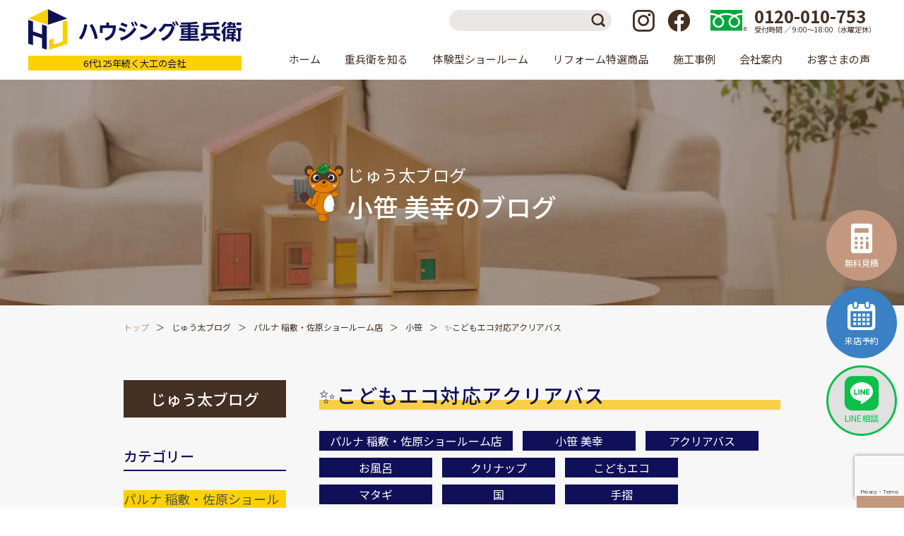

--- FILE ---
content_type: text/html; charset=UTF-8
request_url: https://jube.co.jp/juta_blog/97673.html
body_size: 16148
content:
<!DOCTYPE html>
<html dir="ltr" lang="ja"
	prefix="og: https://ogp.me/ns#" >

<head>
	<!-- Google Tag Manager -->
<script>(function(w,d,s,l,i){w[l]=w[l]||[];w[l].push({'gtm.start':
new Date().getTime(),event:'gtm.js'});var f=d.getElementsByTagName(s)[0],
j=d.createElement(s),dl=l!='dataLayer'?'&l='+l:'';j.async=true;j.src=
'https://www.googletagmanager.com/gtm.js?id='+i+dl;f.parentNode.insertBefore(j,f);
})(window,document,'script','dataLayer','GTM-WPPQWFM');</script>
<!-- End Google Tag Manager -->
		<meta charset="UTF-8">
	<meta http-equiv="X-UA-Compatible" content="IE=Edge">
	<meta name="viewport" content="width=device-width,initial-scale=1">
	<meta name="format-detection" content="telephone=no">
	<link rel="shortcut icon" href="https://jube.co.jp/refresh2022/wp-content/themes/jube/assets/img/favicon.ico">
	<link rel="preconnect" href="https://fonts.googleapis.com">
	<link rel="preconnect" href="https://fonts.gstatic.com" crossorigin>
	<link href="https://fonts.googleapis.com/css2?family=Noto+Sans+JP:wght@400;500;700&family=Roboto:ital,wght@0,300;0,500;1,300;1,400&family=Noto+Serif+JP:wght@500;700&display=swap" rel="stylesheet">
	<link rel="stylesheet" href="https://jube.co.jp/refresh2022/wp-content/themes/jube/assets/css/style.min.css?HJ0027">
	<link rel="stylesheet" href="//ajax.googleapis.com/ajax/libs/jqueryui/1.12.1/themes/smoothness/jquery-ui.css">
		
		<!-- All in One SEO 4.2.0 -->
		<title>✨こどもエコ対応アクリアバス | パルナ 稲敷・佐原ショールーム店 | ハウジング重兵衛</title>
		<meta name="robots" content="max-snippet:-1, max-image-preview:large, max-video-preview:-1" />
		<meta name="google-site-verification" content="KMCMgh5soLSzVB972AShXbSKJXmIukumZZFHLQRHnY8" />
		<link rel="canonical" href="https://jube.co.jp/juta_blog/97673.html" />
		<meta property="og:locale" content="ja_JP" />
		<meta property="og:site_name" content="ハウジング重兵衛" />
		<meta property="og:type" content="article" />
		<meta property="og:title" content="✨こどもエコ対応アクリアバス | パルナ 稲敷・佐原ショールーム店 | ハウジング重兵衛" />
		<meta property="og:url" content="https://jube.co.jp/juta_blog/97673.html" />
		<meta property="og:image" content="https://jube.co.jp/refresh/wp-content/uploads/2019/09/jyuuta7.jpg" />
		<meta property="og:image:secure_url" content="https://jube.co.jp/refresh/wp-content/uploads/2019/09/jyuuta7.jpg" />
		<meta property="article:published_time" content="2023-09-19T20:43:00+00:00" />
		<meta property="article:modified_time" content="2025-02-26T01:47:09+00:00" />
		<meta name="twitter:card" content="summary" />
		<meta name="twitter:title" content="✨こどもエコ対応アクリアバス | パルナ 稲敷・佐原ショールーム店 | ハウジング重兵衛" />
		<meta name="twitter:image" content="https://jube.co.jp/refresh/wp-content/uploads/2019/09/jyuuta7.jpg" />
		<meta name="google" content="nositelinkssearchbox" />
		<script type="application/ld+json" class="aioseo-schema">
			{"@context":"https:\/\/schema.org","@graph":[{"@type":"WebSite","@id":"https:\/\/jube.co.jp\/#website","url":"https:\/\/jube.co.jp\/","name":"\u30cf\u30a6\u30b8\u30f3\u30b0\u91cd\u5175\u885b","description":"\u5343\u8449\u770c\u30fb\u8328\u57ce\u770c\u306e\u30ea\u30d5\u30a9\u30fc\u30e0\u4f1a\u793e","inLanguage":"ja","publisher":{"@id":"https:\/\/jube.co.jp\/#organization"}},{"@type":"Organization","@id":"https:\/\/jube.co.jp\/#organization","name":"\u30cf\u30a6\u30b8\u30f3\u30b0\u91cd\u5175\u885b","url":"https:\/\/jube.co.jp\/"},{"@type":"BreadcrumbList","@id":"https:\/\/jube.co.jp\/juta_blog\/97673.html#breadcrumblist","itemListElement":[{"@type":"ListItem","@id":"https:\/\/jube.co.jp\/#listItem","position":1,"item":{"@type":"WebPage","@id":"https:\/\/jube.co.jp\/","name":"\u30db\u30fc\u30e0","description":"\u5343\u8449\u770c\u6210\u7530\u5e02\u30676\u4ee3\u7d9a\u304f\u5927\u5de5\u306e\u30ea\u30d5\u30a9\u30fc\u30e0\u300c\u30cf\u30a6\u30b8\u30f3\u30b0\u91cd\u5175\u885b\u300d\u3002\u65bd\u5de5\u5b9f\u7e3e\u306f3\u4e07\u4ef6\u4ee5\u4e0a\u3002\u9867\u5ba2\u6e80\u8db3\u5ea695\uff05\u3067\u304a\u5ba2\u69d8\u306b\u559c\u3093\u3067\u3044\u305f\u3060\u304d\u306a\u304c\u3089\u3001\u5275\u696d125\u5e74\u3092\u8fce\u3048\u307e\u3057\u305f\u3002\u5343\u8449\u770c\u3068\u8328\u57ce\u770c\u306b\u5730\u57df\u6700\u5927\u7d1a\u306e\u4f53\u9a13\u578b\u30b7\u30e7\u30fc\u30eb\u30fc\u30e0\u30929\u5e97\u8217\u5c55\u958b\u3002\u300c\u5de5\u4e8b\u8cbb\u30b3\u30df\u30b3\u30df\u30d1\u30c3\u30af\u306e\u5b89\u5fc3\u4fa1\u683c\u300d\u3067\u3054\u63d0\u4f9b\u3057\u3066\u7d0d\u5f97\u306e\u30ea\u30d5\u30a9\u30fc\u30e0\u3092\u5b9f\u73fe\u3044\u305f\u3057\u307e\u3059\u3002","url":"https:\/\/jube.co.jp\/"},"nextItem":"https:\/\/jube.co.jp\/juta_blog\/97673.html#listItem"},{"@type":"ListItem","@id":"https:\/\/jube.co.jp\/juta_blog\/97673.html#listItem","position":2,"item":{"@type":"WebPage","@id":"https:\/\/jube.co.jp\/juta_blog\/97673.html","name":"\u2728\u3053\u3069\u3082\u30a8\u30b3\u5bfe\u5fdc\u30a2\u30af\u30ea\u30a2\u30d0\u30b9","url":"https:\/\/jube.co.jp\/juta_blog\/97673.html"},"previousItem":"https:\/\/jube.co.jp\/#listItem"}]},{"@type":"Person","@id":"https:\/\/jube.co.jp\/company\/staff-profile\/kozasa#author","url":"https:\/\/jube.co.jp\/company\/staff-profile\/kozasa","name":"\u5c0f\u7b39 \u7f8e\u5e78","image":{"@type":"ImageObject","@id":"https:\/\/jube.co.jp\/juta_blog\/97673.html#authorImage","url":"https:\/\/secure.gravatar.com\/avatar\/2dab11962094a445f26444c3e1e14773?s=96&d=mm&r=g","width":96,"height":96,"caption":"\u5c0f\u7b39 \u7f8e\u5e78"}},{"@type":"WebPage","@id":"https:\/\/jube.co.jp\/juta_blog\/97673.html#webpage","url":"https:\/\/jube.co.jp\/juta_blog\/97673.html","name":"\u2728\u3053\u3069\u3082\u30a8\u30b3\u5bfe\u5fdc\u30a2\u30af\u30ea\u30a2\u30d0\u30b9 | \u30d1\u30eb\u30ca \u7a32\u6577\u30fb\u4f50\u539f\u30b7\u30e7\u30fc\u30eb\u30fc\u30e0\u5e97 | \u30cf\u30a6\u30b8\u30f3\u30b0\u91cd\u5175\u885b","inLanguage":"ja","isPartOf":{"@id":"https:\/\/jube.co.jp\/#website"},"breadcrumb":{"@id":"https:\/\/jube.co.jp\/juta_blog\/97673.html#breadcrumblist"},"author":"https:\/\/jube.co.jp\/company\/staff-profile\/kozasa#author","creator":"https:\/\/jube.co.jp\/company\/staff-profile\/kozasa#author","image":{"@type":"ImageObject","@id":"https:\/\/jube.co.jp\/#mainImage","url":"https:\/\/jube.co.jp\/refresh2022\/wp-content\/uploads\/2023\/11\/IMG_8024.jpg","width":669,"height":502},"primaryImageOfPage":{"@id":"https:\/\/jube.co.jp\/juta_blog\/97673.html#mainImage"},"datePublished":"2023-09-19T20:43:00+09:00","dateModified":"2025-02-26T01:47:09+09:00"}]}
		</script>
		<!-- All in One SEO -->

<link rel='dns-prefetch' href='//www.google.com' />
<link rel='stylesheet' id='sbi_styles-css'  href='https://jube.co.jp/refresh2022/wp-content/plugins/instagram-feed-pro/css/sbi-styles.min.css?ver=6.0.4' type='text/css' media='all' />
<link rel='stylesheet' id='vkExUnit_common_style-css'  href='https://jube.co.jp/refresh2022/wp-content/cache/autoptimize/css/autoptimize_single_e04a967da7515333aecb5ef22050aca8.css?ver=9.72.0.0' type='text/css' media='all' />
<style id='vkExUnit_common_style-inline-css' type='text/css'>
.tagcloud a:before { font-family: "Font Awesome 5 Free";content: "\f02b";font-weight: bold; }
:root {--ver_page_top_button_url:url(https://jube.co.jp/refresh2022/wp-content/plugins/vk-all-in-one-expansion-unit/assets/images/to-top-btn-icon.svg);}@font-face {font-weight: normal;font-style: normal;font-family: "vk_sns";src: url("https://jube.co.jp/refresh2022/wp-content/plugins/vk-all-in-one-expansion-unit/inc/sns/icons/fonts/vk_sns.eot?-bq20cj");src: url("https://jube.co.jp/refresh2022/wp-content/plugins/vk-all-in-one-expansion-unit/inc/sns/icons/fonts/vk_sns.eot?#iefix-bq20cj") format("embedded-opentype"),url("https://jube.co.jp/refresh2022/wp-content/plugins/vk-all-in-one-expansion-unit/inc/sns/icons/fonts/vk_sns.woff?-bq20cj") format("woff"),url("https://jube.co.jp/refresh2022/wp-content/plugins/vk-all-in-one-expansion-unit/inc/sns/icons/fonts/vk_sns.ttf?-bq20cj") format("truetype"),url("https://jube.co.jp/refresh2022/wp-content/plugins/vk-all-in-one-expansion-unit/inc/sns/icons/fonts/vk_sns.svg?-bq20cj#vk_sns") format("svg");}
</style>
<link rel='stylesheet' id='wp-block-library-css'  href='https://jube.co.jp/refresh2022/wp-includes/css/dist/block-library/style.min.css?ver=5.9.12' type='text/css' media='all' />
<link rel='stylesheet' id='liquid-block-speech-css'  href='https://jube.co.jp/refresh2022/wp-content/cache/autoptimize/css/autoptimize_single_b1c191916d9d604f0f5bdcb7e1d783d5.css?ver=5.9.12' type='text/css' media='all' />
<style id='global-styles-inline-css' type='text/css'>
body{--wp--preset--color--black: #000000;--wp--preset--color--cyan-bluish-gray: #abb8c3;--wp--preset--color--white: #ffffff;--wp--preset--color--pale-pink: #f78da7;--wp--preset--color--vivid-red: #cf2e2e;--wp--preset--color--luminous-vivid-orange: #ff6900;--wp--preset--color--luminous-vivid-amber: #fcb900;--wp--preset--color--light-green-cyan: #7bdcb5;--wp--preset--color--vivid-green-cyan: #00d084;--wp--preset--color--pale-cyan-blue: #8ed1fc;--wp--preset--color--vivid-cyan-blue: #0693e3;--wp--preset--color--vivid-purple: #9b51e0;--wp--preset--color--blue: #101058;--wp--preset--color--yellow: #fdd000;--wp--preset--color--blue-light: #007bff;--wp--preset--color--green: #28a745;--wp--preset--color--orange: #db7406;--wp--preset--color--red: #c1000b;--wp--preset--color--brown: #442f23;--wp--preset--color--beige: #c4987e;--wp--preset--color--beige-light: #eeddd3;--wp--preset--color--perple: #6f42c1;--wp--preset--color--light: #f8f9fa;--wp--preset--color--gray: #6c757d;--wp--preset--color--dark: #333;--wp--preset--gradient--vivid-cyan-blue-to-vivid-purple: linear-gradient(135deg,rgba(6,147,227,1) 0%,rgb(155,81,224) 100%);--wp--preset--gradient--light-green-cyan-to-vivid-green-cyan: linear-gradient(135deg,rgb(122,220,180) 0%,rgb(0,208,130) 100%);--wp--preset--gradient--luminous-vivid-amber-to-luminous-vivid-orange: linear-gradient(135deg,rgba(252,185,0,1) 0%,rgba(255,105,0,1) 100%);--wp--preset--gradient--luminous-vivid-orange-to-vivid-red: linear-gradient(135deg,rgba(255,105,0,1) 0%,rgb(207,46,46) 100%);--wp--preset--gradient--very-light-gray-to-cyan-bluish-gray: linear-gradient(135deg,rgb(238,238,238) 0%,rgb(169,184,195) 100%);--wp--preset--gradient--cool-to-warm-spectrum: linear-gradient(135deg,rgb(74,234,220) 0%,rgb(151,120,209) 20%,rgb(207,42,186) 40%,rgb(238,44,130) 60%,rgb(251,105,98) 80%,rgb(254,248,76) 100%);--wp--preset--gradient--blush-light-purple: linear-gradient(135deg,rgb(255,206,236) 0%,rgb(152,150,240) 100%);--wp--preset--gradient--blush-bordeaux: linear-gradient(135deg,rgb(254,205,165) 0%,rgb(254,45,45) 50%,rgb(107,0,62) 100%);--wp--preset--gradient--luminous-dusk: linear-gradient(135deg,rgb(255,203,112) 0%,rgb(199,81,192) 50%,rgb(65,88,208) 100%);--wp--preset--gradient--pale-ocean: linear-gradient(135deg,rgb(255,245,203) 0%,rgb(182,227,212) 50%,rgb(51,167,181) 100%);--wp--preset--gradient--electric-grass: linear-gradient(135deg,rgb(202,248,128) 0%,rgb(113,206,126) 100%);--wp--preset--gradient--midnight: linear-gradient(135deg,rgb(2,3,129) 0%,rgb(40,116,252) 100%);--wp--preset--duotone--dark-grayscale: url('#wp-duotone-dark-grayscale');--wp--preset--duotone--grayscale: url('#wp-duotone-grayscale');--wp--preset--duotone--purple-yellow: url('#wp-duotone-purple-yellow');--wp--preset--duotone--blue-red: url('#wp-duotone-blue-red');--wp--preset--duotone--midnight: url('#wp-duotone-midnight');--wp--preset--duotone--magenta-yellow: url('#wp-duotone-magenta-yellow');--wp--preset--duotone--purple-green: url('#wp-duotone-purple-green');--wp--preset--duotone--blue-orange: url('#wp-duotone-blue-orange');--wp--preset--font-size--small: 13px;--wp--preset--font-size--medium: 20px;--wp--preset--font-size--large: 36px;--wp--preset--font-size--x-large: 42px;}.has-black-color{color: var(--wp--preset--color--black) !important;}.has-cyan-bluish-gray-color{color: var(--wp--preset--color--cyan-bluish-gray) !important;}.has-white-color{color: var(--wp--preset--color--white) !important;}.has-pale-pink-color{color: var(--wp--preset--color--pale-pink) !important;}.has-vivid-red-color{color: var(--wp--preset--color--vivid-red) !important;}.has-luminous-vivid-orange-color{color: var(--wp--preset--color--luminous-vivid-orange) !important;}.has-luminous-vivid-amber-color{color: var(--wp--preset--color--luminous-vivid-amber) !important;}.has-light-green-cyan-color{color: var(--wp--preset--color--light-green-cyan) !important;}.has-vivid-green-cyan-color{color: var(--wp--preset--color--vivid-green-cyan) !important;}.has-pale-cyan-blue-color{color: var(--wp--preset--color--pale-cyan-blue) !important;}.has-vivid-cyan-blue-color{color: var(--wp--preset--color--vivid-cyan-blue) !important;}.has-vivid-purple-color{color: var(--wp--preset--color--vivid-purple) !important;}.has-black-background-color{background-color: var(--wp--preset--color--black) !important;}.has-cyan-bluish-gray-background-color{background-color: var(--wp--preset--color--cyan-bluish-gray) !important;}.has-white-background-color{background-color: var(--wp--preset--color--white) !important;}.has-pale-pink-background-color{background-color: var(--wp--preset--color--pale-pink) !important;}.has-vivid-red-background-color{background-color: var(--wp--preset--color--vivid-red) !important;}.has-luminous-vivid-orange-background-color{background-color: var(--wp--preset--color--luminous-vivid-orange) !important;}.has-luminous-vivid-amber-background-color{background-color: var(--wp--preset--color--luminous-vivid-amber) !important;}.has-light-green-cyan-background-color{background-color: var(--wp--preset--color--light-green-cyan) !important;}.has-vivid-green-cyan-background-color{background-color: var(--wp--preset--color--vivid-green-cyan) !important;}.has-pale-cyan-blue-background-color{background-color: var(--wp--preset--color--pale-cyan-blue) !important;}.has-vivid-cyan-blue-background-color{background-color: var(--wp--preset--color--vivid-cyan-blue) !important;}.has-vivid-purple-background-color{background-color: var(--wp--preset--color--vivid-purple) !important;}.has-black-border-color{border-color: var(--wp--preset--color--black) !important;}.has-cyan-bluish-gray-border-color{border-color: var(--wp--preset--color--cyan-bluish-gray) !important;}.has-white-border-color{border-color: var(--wp--preset--color--white) !important;}.has-pale-pink-border-color{border-color: var(--wp--preset--color--pale-pink) !important;}.has-vivid-red-border-color{border-color: var(--wp--preset--color--vivid-red) !important;}.has-luminous-vivid-orange-border-color{border-color: var(--wp--preset--color--luminous-vivid-orange) !important;}.has-luminous-vivid-amber-border-color{border-color: var(--wp--preset--color--luminous-vivid-amber) !important;}.has-light-green-cyan-border-color{border-color: var(--wp--preset--color--light-green-cyan) !important;}.has-vivid-green-cyan-border-color{border-color: var(--wp--preset--color--vivid-green-cyan) !important;}.has-pale-cyan-blue-border-color{border-color: var(--wp--preset--color--pale-cyan-blue) !important;}.has-vivid-cyan-blue-border-color{border-color: var(--wp--preset--color--vivid-cyan-blue) !important;}.has-vivid-purple-border-color{border-color: var(--wp--preset--color--vivid-purple) !important;}.has-vivid-cyan-blue-to-vivid-purple-gradient-background{background: var(--wp--preset--gradient--vivid-cyan-blue-to-vivid-purple) !important;}.has-light-green-cyan-to-vivid-green-cyan-gradient-background{background: var(--wp--preset--gradient--light-green-cyan-to-vivid-green-cyan) !important;}.has-luminous-vivid-amber-to-luminous-vivid-orange-gradient-background{background: var(--wp--preset--gradient--luminous-vivid-amber-to-luminous-vivid-orange) !important;}.has-luminous-vivid-orange-to-vivid-red-gradient-background{background: var(--wp--preset--gradient--luminous-vivid-orange-to-vivid-red) !important;}.has-very-light-gray-to-cyan-bluish-gray-gradient-background{background: var(--wp--preset--gradient--very-light-gray-to-cyan-bluish-gray) !important;}.has-cool-to-warm-spectrum-gradient-background{background: var(--wp--preset--gradient--cool-to-warm-spectrum) !important;}.has-blush-light-purple-gradient-background{background: var(--wp--preset--gradient--blush-light-purple) !important;}.has-blush-bordeaux-gradient-background{background: var(--wp--preset--gradient--blush-bordeaux) !important;}.has-luminous-dusk-gradient-background{background: var(--wp--preset--gradient--luminous-dusk) !important;}.has-pale-ocean-gradient-background{background: var(--wp--preset--gradient--pale-ocean) !important;}.has-electric-grass-gradient-background{background: var(--wp--preset--gradient--electric-grass) !important;}.has-midnight-gradient-background{background: var(--wp--preset--gradient--midnight) !important;}.has-small-font-size{font-size: var(--wp--preset--font-size--small) !important;}.has-medium-font-size{font-size: var(--wp--preset--font-size--medium) !important;}.has-large-font-size{font-size: var(--wp--preset--font-size--large) !important;}.has-x-large-font-size{font-size: var(--wp--preset--font-size--x-large) !important;}
</style>
<link rel='stylesheet' id='contact-form-7-css'  href='https://jube.co.jp/refresh2022/wp-content/cache/autoptimize/css/autoptimize_single_e6fae855021a88a0067fcc58121c594f.css?ver=5.5.6' type='text/css' media='all' />
<link rel='stylesheet' id='toc-screen-css'  href='https://jube.co.jp/refresh2022/wp-content/plugins/table-of-contents-plus/screen.min.css?ver=2106' type='text/css' media='all' />
<link rel='stylesheet' id='search-filter-plugin-styles-css'  href='https://jube.co.jp/refresh2022/wp-content/plugins/search-filter-pro/public/assets/css/search-filter.min.css?ver=2.5.1' type='text/css' media='all' />
<link rel='stylesheet' id='vk-font-awesome-css'  href='https://jube.co.jp/refresh2022/wp-content/plugins/vk-all-in-one-expansion-unit/inc/font-awesome/package/versions/5/css/all.min.css?ver=5.13.0' type='text/css' media='all' />
<link rel='stylesheet' id='cf7cf-style-css'  href='https://jube.co.jp/refresh2022/wp-content/cache/autoptimize/css/autoptimize_single_25d31c50a58310c71bc4604e2cebef6d.css?ver=2.1.2' type='text/css' media='all' />
<script type='text/javascript' src='https://jube.co.jp/refresh2022/wp-includes/js/jquery/jquery.min.js?ver=3.6.0' id='jquery-core-js'></script>
<script type='text/javascript' src='https://jube.co.jp/refresh2022/wp-includes/js/jquery/jquery-migrate.min.js?ver=3.3.2' id='jquery-migrate-js'></script>
<script type='text/javascript' defer="defer" src='https://jube.co.jp/refresh2022/wp-content/plugins/business-reviews-bundle/assets/js/public-main.js?ver=1.8.8' id='brb-public-main-js-js'></script>
<script type='text/javascript' id='search-filter-plugin-build-js-extra'>
/* <![CDATA[ */
var SF_LDATA = {"ajax_url":"https:\/\/jube.co.jp\/refresh2022\/wp-admin\/admin-ajax.php","home_url":"https:\/\/jube.co.jp\/"};
/* ]]> */
</script>
<script type='text/javascript' src='https://jube.co.jp/refresh2022/wp-content/plugins/search-filter-pro/public/assets/js/search-filter-build.min.js?ver=2.5.1' id='search-filter-plugin-build-js'></script>
<script type='text/javascript' src='https://jube.co.jp/refresh2022/wp-content/plugins/search-filter-pro/public/assets/js/chosen.jquery.min.js?ver=2.5.1' id='search-filter-plugin-chosen-js'></script>
<link rel="https://api.w.org/" href="https://jube.co.jp/wp-json/" /><link rel="alternate" type="application/json" href="https://jube.co.jp/wp-json/wp/v2/juta_blog/97673" /><link rel='shortlink' href='https://jube.co.jp/?p=97673' />
<link rel="alternate" type="application/json+oembed" href="https://jube.co.jp/wp-json/oembed/1.0/embed?url=https%3A%2F%2Fjube.co.jp%2Fjuta_blog%2F97673.html" />
<link rel="alternate" type="text/xml+oembed" href="https://jube.co.jp/wp-json/oembed/1.0/embed?url=https%3A%2F%2Fjube.co.jp%2Fjuta_blog%2F97673.html&#038;format=xml" />
<style type="text/css">.liquid-speech-balloon-01 .liquid-speech-balloon-avatar { background-image: url("https://jube.co.jp/refresh2022/wp-content/uploads/2025/12/76963be46ab2b1f69bc8aebbefff8aa4.png"); } .liquid-speech-balloon-01 .liquid-speech-balloon-avatar::after { content: "浴室設計士20年"; } </style>

<link rel="canonical" href="https://jube.co.jp/juta_blog/97673.html">
<meta property="og:url" content="https://jube.co.jp/juta_blog/97673.html">
<noscript><style>.lazyload[data-src]{display:none !important;}</style></noscript><style>.lazyload{background-image:none !important;}.lazyload:before{background-image:none !important;}</style><link rel="icon" href="https://jube.co.jp/refresh2022/wp-content/uploads/2020/03/JUBE-32x32.png" sizes="32x32" />
<link rel="icon" href="https://jube.co.jp/refresh2022/wp-content/uploads/2020/03/JUBE-192x192.png" sizes="192x192" />
<link rel="apple-touch-icon" href="https://jube.co.jp/refresh2022/wp-content/uploads/2020/03/JUBE-180x180.png" />
<meta name="msapplication-TileImage" content="https://jube.co.jp/refresh2022/wp-content/uploads/2020/03/JUBE-270x270.png" />
</head>

<body class="juta_blog-template-default single single-juta_blog postid-97673 fa_v5_css">
<script data-cfasync="false">var ewww_webp_supported=false;</script>
	<!-- Google Tag Manager (noscript) -->
<noscript><iframe src="https://www.googletagmanager.com/ns.html?id=GTM-WPPQWFM"
	height="0" width="0" style="display:none;visibility:hidden"></iframe></noscript>
<!-- End Google Tag Manager (noscript) -->
		<header id="g_header" class="g_header">
		<div class="g_header-inner">
			<a href="https://jube.co.jp" class="g_header-logo">
				<figure class="g_header-logo-img">
					<picture>
						<source media="(max-width:1011px)" data-srcset="https://jube.co.jp/refresh2022/wp-content/themes/jube/assets/img/logo_sp.svg?v=20250304">
						<noscript><img src="https://jube.co.jp/refresh2022/wp-content/themes/jube/assets/img/logo.svg" alt="ハウジング重兵衛"></noscript><img class="lazyload" src='data:image/svg+xml,%3Csvg%20xmlns=%22http://www.w3.org/2000/svg%22%20viewBox=%220%200%20210%20140%22%3E%3C/svg%3E' data-src="https://jube.co.jp/refresh2022/wp-content/themes/jube/assets/img/logo.svg" alt="ハウジング重兵衛">
					</picture>
				</figure>
				<div class="g_header-logo-text">6代125年続く大工の会社</div>
			</a>
			<div class="g_header-content">
				<div class="g_header-top">
					<form role="search" method="get" class="g_header-search" action="https://jube.co.jp">
						<input type="search" class="g_header-search-input" value="" name="s" title="Search for:">
						<button type="submit" class="g_header-search-submit" id="searchsubmit">検索</button>
					</form>
					<ul class="g_header-sns">
						<li><a href="https://www.instagram.com/housingjube/" target="_blank" rel="noopener" title="Instagram"><i class="icon-instagram1" aria-hidden="true"></i></a></li>
						<li><a href="https://www.facebook.com/housing.jube.official/" target="_blank" rel="noopener" title="Facebook"><i class="icon-facebook1" aria-hidden="true"></i></a></li>
					</ul>
					<div class="g_header-tel">
						<figure class="g_header-tel-icon">
							<noscript><img src="https://jube.co.jp/refresh2022/wp-content/themes/jube/assets/img/icon_freedial.svg" alt="フリーダイヤル"></noscript><img class="lazyload" src='data:image/svg+xml,%3Csvg%20xmlns=%22http://www.w3.org/2000/svg%22%20viewBox=%220%200%20210%20140%22%3E%3C/svg%3E' data-src="https://jube.co.jp/refresh2022/wp-content/themes/jube/assets/img/icon_freedial.svg" alt="フリーダイヤル">
						</figure>
						<div class="g_header-tel-text">
							<b>0120-010-753</b>
							受付時間 ／ 9:00〜18:00（水曜定休）
						</div>
					</div>
				</div>
				<nav id="g_nav" class="g_nav">
					<ul class="g_nav-menu">
						<li class="g_nav-item"><a href="https://jube.co.jp" class="g_nav-item-title">ホーム</a></li>
						<li class="g_nav-item g_nav-item__has_sub">
							<span class="g_nav-item-title">重兵衛を知る</span>
							<div class="g_nav-sub_menu">
								<div class="g_nav-sub_menu-container">
									<header class="g_nav-sub_menu-header">
										<div class="g_nav-sub_menu-title"><a href="https://jube.co.jp/profiles">重兵衛を知る</a></div>
									</header>
									<div class="g_nav-sub_menu-body">
										<ul class="g_nav-sub_menu-items">
											<li><a href="https://jube.co.jp/profiles/charm">ハウジング重兵衛について</a></li>
											<li><a href="https://jube.co.jp/profiles/area">施工エリア</a></li>
											<li><a href="https://jube.co.jp/profiles/flow">リフォームの流れ</a></li>
											<li><a href="https://jube.co.jp/profiles/after">保証/アフターフォロー</a></li>
											<li><a href="https://jube.co.jp/profiles/payment">支払い方法について</a></li>
																					</ul>
									</div>
								</div>
							</div>
						</li>
						<li class="g_nav-item g_nav-item__has_sub">
							<span class="g_nav-item-title">体験型ショールーム</span>
							<div class="g_nav-sub_menu">
								<div class="g_nav-sub_menu-container">
									<header class="g_nav-sub_menu-header">
										<div class="g_nav-sub_menu-title"><a href="https://jube.co.jp/showroom">体験型ショールーム</a></div>
									</header>
									<div class="g_nav-sub_menu-body">
										<ul class="g_nav-sub_menu-items">
												<li><a href="https://jube.co.jp/showroom/narita">成田ショールーム</a></li>	<li><a href="https://jube.co.jp/showroom/asahi">旭・東総店</a></li>	<li><a href="https://jube.co.jp/showroom/kashima">鹿嶋・神栖店</a></li>	<li><a href="https://jube.co.jp/showroom/palna">パルナ 稲敷・佐原ショールーム店</a></li>	<li><a href="https://jube.co.jp/showroom/ushiku">牛久・龍ヶ崎・阿見店</a></li>	<li><a href="https://jube.co.jp/showroom/sakura">佐倉ショールーム店</a></li>	<li><a href="https://jube.co.jp/showroom/kashiwa">柏ショールーム店</a></li>	<li><a href="https://jube.co.jp/showroom/togane">東金ショールーム店</a></li>	<li><a href="https://jube.co.jp/showroom/mito">茨城本店・水戸ショールーム</a></li>	<li><a href="https://jube.co.jp/showroom/toride">取手・守谷ショールーム店</a></li>										</ul>
									</div>
								</div>
							</div>
						</li>
						<li class="g_nav-item g_nav-item__has_sub">
							<span class="g_nav-item-title">リフォーム特選商品</span>
							<div class="g_nav-sub_menu">
								<div class="g_nav-sub_menu-container">
									<header class="g_nav-sub_menu-header">
										<div class="g_nav-sub_menu-title"><a href="https://jube.co.jp/item_catalog">リフォーム特選商品</a></div>
									</header>
									<div class="g_nav-sub_menu-body">
										<ul class="g_nav-sub_menu-items">
											<li><a href="https://jube.co.jp/item_catalog/category-kitchen">キッチン</a></li><li><a href="https://jube.co.jp/item_catalog/category-toilet">トイレ</a></li><li><a href="https://jube.co.jp/item_catalog/category-bath">ユニットバス</a></li><li><a href="https://jube.co.jp/item_catalog/category-washroom">洗面台</a></li>																	<li><a href="https://jube.co.jp/item-search">商品検索</a></li>
					</ul>
			</div>
		</div>
		</div>
		</li>
		<li class="g_nav-item"><a href="https://jube.co.jp/example" class="g_nav-item-title">施工事例</a></li>
		<li class="g_nav-item g_nav-item__has_sub">
			<span class="g_nav-item-title">会社案内</span>
			<div class="g_nav-sub_menu">
				<div class="g_nav-sub_menu-container">
					<header class="g_nav-sub_menu-header">
						<div class="g_nav-sub_menu-title"><a href="https://jube.co.jp/company">会社案内</a></div>
					</header>
					<div class="g_nav-sub_menu-body">
						<ul class="g_nav-sub_menu-items">
							<li><a href="https://jube.co.jp/company/about">会社概要</a></li>
							<li><a href="https://jube.co.jp/company/staff">スタッフ紹介</a></li>
							<li><a href="https://recruit.jube.co.jp/" target="_blank">採用情報</a></li>
						</ul>
					</div>
				</div>
			</div>
		</li>
		<li class="g_nav-item"><a href="https://jube.co.jp/voice" class="g_nav-item-title">お客さまの声</a></li>
		<li class="g_nav-item g_nav-item__has_sub hidden-lg-up">
			<span class="g_nav-item-title">ブログ</span>
			<div class="g_nav-sub_menu">
				<div class="g_nav-sub_menu-container">
					<div class="g_nav-sub_menu-body">
						<ul class="g_nav-sub_menu-items">
							<li><a href="https://jube.co.jp/juta_blog">じゅう太ブログ</a></li>
							<li><a href="https://jube.co.jp/juko_blog">じゅう子ブログ</a></li>
														</ul>
					</div>
				</div>
			</div>
		</li>
		</ul>
		<ul class="g_nav-2nd_menu">
			<li><a href="https://jube.co.jp/news">最新情報</a></li>
			<li><a href="https://jube.co.jp/column">コラム</a></li>
			<li><a href="https://jube.co.jp/publish_media">メディア掲載情報</a></li>
			<li><a href="https://jube.co.jp/lifer">お客様の楽しい暮らし</a></li>
		</ul>
		<div class="g_nav-tel">
			<figure class="g_nav-tel-icon">
				<noscript><img src="https://jube.co.jp/refresh2022/wp-content/themes/jube/assets/img/icon_freedial.svg" alt="フリーダイヤル" /></noscript><img class="lazyload" src='data:image/svg+xml,%3Csvg%20xmlns=%22http://www.w3.org/2000/svg%22%20viewBox=%220%200%20210%20140%22%3E%3C/svg%3E' data-src="https://jube.co.jp/refresh2022/wp-content/themes/jube/assets/img/icon_freedial.svg" alt="フリーダイヤル" />
			</figure>
			<div class="g_nav-tel-num">
				0120-010-753
			</div>
			<div class="g_nav-tel-time">
				受付時間 9:00～18:00（水曜・年末年始休み）
			</div>
		</div>
		<div class="g_nav-btns">
			<ul class="g_nav-btns-items">
				<li class="g_nav-btns-item g_nav-btns-item__contact">
					<a href="https://jube.co.jp/contact">
						<i class="icon-calculator" aria-hidden="true"></i>
						<span>無料見積</span>
					</a>
				</li>
				<li class="g_nav-btns-item g_nav-btns-item__contact_s">
					<a href="https://jube.co.jp/contact-s">
						<i class="icon-calender" aria-hidden="true"></i>
						<span>来店予約</span>
					</a>
				</li>
				<li class="g_nav-btns-item g_nav-btns-item__line">
					<a href="https://jube.co.jp/line">
						<i class="icon-line1" aria-hidden="true"></i>
						<span>LINE相談</span>
					</a>
				</li>
			</ul>
		</div>
		</nav>
		</div>
		<div class="g_header-sp">
			<a href="tel:0120-010-753" class="g_header-sp-tel">
				<div>
					<noscript><img src="https://jube.co.jp/refresh2022/wp-content/themes/jube/assets/img/icon_freedial.svg" alt="" class="g_header-sp-tel-icon"></noscript><img src='data:image/svg+xml,%3Csvg%20xmlns=%22http://www.w3.org/2000/svg%22%20viewBox=%220%200%20210%20140%22%3E%3C/svg%3E' data-src="https://jube.co.jp/refresh2022/wp-content/themes/jube/assets/img/icon_freedial.svg" alt="" class="lazyload g_header-sp-tel-icon">
					<span>お問い合わせ</span>
				</div>
			</a>
			<button type="button" id="g_nav-toggler" class="g_nav-toggler"><span></span><em>メニュー</em></button>
		</div>
		</div>
	</header>
			<main class="page-main">
			
<header class="page-header" style="background-image: url(https://jube.co.jp/refresh2022/wp-content/themes/jube/assets/img/page-header-mv.jpg"">
	<div id="page-header-inner" class="page-header-inner">

				<h2 class="page-header-title">
			<span><small>じゅう太ブログ</small>小笹 美幸のブログ</span>
		</h2>
			</div>
</header>
<div class="container">
	<nav aria-label="breadcrumb">
		<ol class="breadcrumb">
			<li class="breadcrumb-item"><a href="https://jube.co.jp">トップ</a></li>
			<li class="breadcrumb-item"><a href="https://jube.co.jp/juta_blog">じゅう太ブログ</a></li>
						<li class="breadcrumb-item"><a href="https://jube.co.jp/juta_blog/category-paruna">パルナ 稲敷・佐原ショールーム店</a></li>
									<li class="breadcrumb-item"><a href="https://jube.co.jp/juta_blog/category-paruna/kozasa">小笹</a></li>
						<li class="breadcrumb-item active" aria-current="page">✨こどもエコ対応アクリアバス</li>
		</ol>
	</nav>
	<div class="page-row">
				<article class="page-content">
			<h1 class="heading1 mt-0 mb-3">
				✨こどもエコ対応アクリアバス			</h1>
			<div class="entry-article-meta">
				<ul class="entry-tags">
										<li><a href="https://jube.co.jp/juta_blog/category-paruna">パルナ 稲敷・佐原ショールーム店</a></li>
															<li><a href="https://jube.co.jp/juta_blog/category-paruna/kozasa">小笹 美幸</a></li>
															<li><a href="https://jube.co.jp/juta_blog/tag/%e3%82%a2%e3%82%af%e3%83%aa%e3%82%a2%e3%83%90%e3%82%b9">アクリアバス</a></li>
										<li><a href="https://jube.co.jp/juta_blog/tag/%e3%81%8a%e9%a2%a8%e5%91%82">お風呂</a></li>
										<li><a href="https://jube.co.jp/juta_blog/tag/%e3%82%af%e3%83%aa%e3%83%8a%e3%83%83%e3%83%97">クリナップ</a></li>
										<li><a href="https://jube.co.jp/juta_blog/tag/%e3%81%93%e3%81%a9%e3%82%82%e3%82%a8%e3%82%b3">こどもエコ</a></li>
										<li><a href="https://jube.co.jp/juta_blog/tag/%e3%83%9e%e3%82%bf%e3%82%ae">マタギ</a></li>
										<li><a href="https://jube.co.jp/juta_blog/tag/%e5%9b%bd-2">国</a></li>
										<li><a href="https://jube.co.jp/juta_blog/tag/%e6%89%8b%e6%91%ba">手摺</a></li>
										<li><a href="https://jube.co.jp/juta_blog/tag/%e7%a7%8b">秋</a></li>
										<li><a href="https://jube.co.jp/juta_blog/tag/%e8%99%ab%e3%81%ae%e9%9f%b3">虫の音</a></li>
										<li><a href="https://jube.co.jp/juta_blog/tag/%e8%a3%9c%e5%8a%a9%e9%87%91">補助金</a></li>
									</ul>
				<time class="entry-article-date">2023年9月20日</time>
			</div>
			<div class="entry-article-body entry_style">
				
<p></p>



<p class="has-large-font-size">p(#^.^#)<strong>こんにちは。虫の音が涼しく感じ、少しづつ秋の気配を感じている今日この頃です</strong>。</p>



<p class="has-large-font-size"><strong>香取市・神崎町・稲敷市・行方市・潮来市・を中心に、リフォーム・水廻り工事・内部改修・増改築・外構工事・屋根改修・外壁改修を行っておりますハウジング重兵衛パルナ稲敷・佐原ショールーム店の小笹です</strong>。</p>



<p class="has-large-font-size"><strong>今回は、お母様に素敵で温かいお風呂をリフォームしてあげたいとご来店を頂きました。その為、基本仕様に手すりが付いて、マタギが低く入りやすい、入浴前に常夏シャワーが出せて暖かく入れるクリナップのアクリアバスをおすすめさせて頂きました。</strong></p>



<p class="has-large-font-size"><strong>また、お母様思いのご家族様の思いにお応えしたく、</strong><br><strong>こどもエコ対象のクリナップ・アクリアバスを申請させて頂き、申請額全額はおりませんでしたが、無事、国から補助金がおりました。少しでもお役に立てて幸いです。</strong><br></p>



<p class="has-large-font-size">【<strong>工事前</strong>】</p>



<figure class="wp-block-image size-full is-style-default"><noscript><img width="669" height="892" src="https://jube.co.jp/refresh2022/wp-content/uploads/2023/11/IMG_8029.jpg" alt="" class="wp-image-99858" srcset="https://jube.co.jp/refresh2022/wp-content/uploads/2023/11/IMG_8029.jpg 669w, https://jube.co.jp/refresh2022/wp-content/uploads/2023/11/IMG_8029-225x300.jpg 225w, https://jube.co.jp/refresh2022/wp-content/uploads/2023/11/IMG_8029-640x853.jpg 640w, https://jube.co.jp/refresh2022/wp-content/uploads/2023/11/IMG_8029-210x280.jpg 210w" sizes="(max-width: 669px) 100vw, 669px" /></noscript><img width="669" height="892" src='data:image/svg+xml,%3Csvg%20xmlns=%22http://www.w3.org/2000/svg%22%20viewBox=%220%200%20669%20892%22%3E%3C/svg%3E' data-src="https://jube.co.jp/refresh2022/wp-content/uploads/2023/11/IMG_8029.jpg" alt="" class="lazyload wp-image-99858" data-srcset="https://jube.co.jp/refresh2022/wp-content/uploads/2023/11/IMG_8029.jpg 669w, https://jube.co.jp/refresh2022/wp-content/uploads/2023/11/IMG_8029-225x300.jpg 225w, https://jube.co.jp/refresh2022/wp-content/uploads/2023/11/IMG_8029-640x853.jpg 640w, https://jube.co.jp/refresh2022/wp-content/uploads/2023/11/IMG_8029-210x280.jpg 210w" data-sizes="(max-width: 669px) 100vw, 669px" /></figure>



<p></p>



<p class="has-large-font-size"><strong>【工事中】</strong></p>



<figure class="wp-block-image size-full is-style-default"><noscript><img width="669" height="892" src="https://jube.co.jp/refresh2022/wp-content/uploads/2023/11/IMG_8038.jpg" alt="" class="wp-image-99859" srcset="https://jube.co.jp/refresh2022/wp-content/uploads/2023/11/IMG_8038.jpg 669w, https://jube.co.jp/refresh2022/wp-content/uploads/2023/11/IMG_8038-225x300.jpg 225w, https://jube.co.jp/refresh2022/wp-content/uploads/2023/11/IMG_8038-640x853.jpg 640w, https://jube.co.jp/refresh2022/wp-content/uploads/2023/11/IMG_8038-210x280.jpg 210w" sizes="(max-width: 669px) 100vw, 669px" /></noscript><img width="669" height="892" src='data:image/svg+xml,%3Csvg%20xmlns=%22http://www.w3.org/2000/svg%22%20viewBox=%220%200%20669%20892%22%3E%3C/svg%3E' data-src="https://jube.co.jp/refresh2022/wp-content/uploads/2023/11/IMG_8038.jpg" alt="" class="lazyload wp-image-99859" data-srcset="https://jube.co.jp/refresh2022/wp-content/uploads/2023/11/IMG_8038.jpg 669w, https://jube.co.jp/refresh2022/wp-content/uploads/2023/11/IMG_8038-225x300.jpg 225w, https://jube.co.jp/refresh2022/wp-content/uploads/2023/11/IMG_8038-640x853.jpg 640w, https://jube.co.jp/refresh2022/wp-content/uploads/2023/11/IMG_8038-210x280.jpg 210w" data-sizes="(max-width: 669px) 100vw, 669px" /></figure>



<figure class="wp-block-image size-full is-resized is-style-default"><noscript><img src="https://jube.co.jp/refresh2022/wp-content/uploads/2023/11/IMG_8036.jpg" alt="" class="wp-image-99860" width="697" height="523" srcset="https://jube.co.jp/refresh2022/wp-content/uploads/2023/11/IMG_8036.jpg 669w, https://jube.co.jp/refresh2022/wp-content/uploads/2023/11/IMG_8036-300x225.jpg 300w, https://jube.co.jp/refresh2022/wp-content/uploads/2023/11/IMG_8036-640x480.jpg 640w, https://jube.co.jp/refresh2022/wp-content/uploads/2023/11/IMG_8036-280x210.jpg 280w" sizes="(max-width: 697px) 100vw, 697px" /></noscript><img src='data:image/svg+xml,%3Csvg%20xmlns=%22http://www.w3.org/2000/svg%22%20viewBox=%220%200%20697%20523%22%3E%3C/svg%3E' data-src="https://jube.co.jp/refresh2022/wp-content/uploads/2023/11/IMG_8036.jpg" alt="" class="lazyload wp-image-99860" width="697" height="523" data-srcset="https://jube.co.jp/refresh2022/wp-content/uploads/2023/11/IMG_8036.jpg 669w, https://jube.co.jp/refresh2022/wp-content/uploads/2023/11/IMG_8036-300x225.jpg 300w, https://jube.co.jp/refresh2022/wp-content/uploads/2023/11/IMG_8036-640x480.jpg 640w, https://jube.co.jp/refresh2022/wp-content/uploads/2023/11/IMG_8036-280x210.jpg 280w" data-sizes="(max-width: 697px) 100vw, 697px" /></figure>



<p class="has-large-font-size">　　</p>



<figure class="wp-block-image size-full is-resized is-style-default"><noscript><img src="https://jube.co.jp/refresh2022/wp-content/uploads/2023/11/IMG_8036-1.jpeg" alt="" class="wp-image-99865" width="591" height="806" srcset="https://jube.co.jp/refresh2022/wp-content/uploads/2023/11/IMG_8036-1.jpeg 368w, https://jube.co.jp/refresh2022/wp-content/uploads/2023/11/IMG_8036-1-220x300.jpeg 220w, https://jube.co.jp/refresh2022/wp-content/uploads/2023/11/IMG_8036-1-205x280.jpeg 205w" sizes="(max-width: 591px) 100vw, 591px" /></noscript><img src='data:image/svg+xml,%3Csvg%20xmlns=%22http://www.w3.org/2000/svg%22%20viewBox=%220%200%20591%20806%22%3E%3C/svg%3E' data-src="https://jube.co.jp/refresh2022/wp-content/uploads/2023/11/IMG_8036-1.jpeg" alt="" class="lazyload wp-image-99865" width="591" height="806" data-srcset="https://jube.co.jp/refresh2022/wp-content/uploads/2023/11/IMG_8036-1.jpeg 368w, https://jube.co.jp/refresh2022/wp-content/uploads/2023/11/IMG_8036-1-220x300.jpeg 220w, https://jube.co.jp/refresh2022/wp-content/uploads/2023/11/IMG_8036-1-205x280.jpeg 205w" data-sizes="(max-width: 591px) 100vw, 591px" /></figure>



<p class="has-large-font-size">【<strong>工事後】</strong></p>



<figure class="wp-block-image size-full is-style-default"><noscript><img width="669" height="502" src="https://jube.co.jp/refresh2022/wp-content/uploads/2023/11/IMG_8024.jpg" alt="" class="wp-image-99861" srcset="https://jube.co.jp/refresh2022/wp-content/uploads/2023/11/IMG_8024.jpg 669w, https://jube.co.jp/refresh2022/wp-content/uploads/2023/11/IMG_8024-300x225.jpg 300w, https://jube.co.jp/refresh2022/wp-content/uploads/2023/11/IMG_8024-640x480.jpg 640w, https://jube.co.jp/refresh2022/wp-content/uploads/2023/11/IMG_8024-280x210.jpg 280w" sizes="(max-width: 669px) 100vw, 669px" /></noscript><img width="669" height="502" src='data:image/svg+xml,%3Csvg%20xmlns=%22http://www.w3.org/2000/svg%22%20viewBox=%220%200%20669%20502%22%3E%3C/svg%3E' data-src="https://jube.co.jp/refresh2022/wp-content/uploads/2023/11/IMG_8024.jpg" alt="" class="lazyload wp-image-99861" data-srcset="https://jube.co.jp/refresh2022/wp-content/uploads/2023/11/IMG_8024.jpg 669w, https://jube.co.jp/refresh2022/wp-content/uploads/2023/11/IMG_8024-300x225.jpg 300w, https://jube.co.jp/refresh2022/wp-content/uploads/2023/11/IMG_8024-640x480.jpg 640w, https://jube.co.jp/refresh2022/wp-content/uploads/2023/11/IMG_8024-280x210.jpg 280w" data-sizes="(max-width: 669px) 100vw, 669px" /></figure>



<figure class="wp-block-image size-full is-style-default"><noscript><img width="573" height="892" src="https://jube.co.jp/refresh2022/wp-content/uploads/2023/11/IMG_8023.jpeg" alt="" class="wp-image-99862" srcset="https://jube.co.jp/refresh2022/wp-content/uploads/2023/11/IMG_8023.jpeg 573w, https://jube.co.jp/refresh2022/wp-content/uploads/2023/11/IMG_8023-193x300.jpeg 193w, https://jube.co.jp/refresh2022/wp-content/uploads/2023/11/IMG_8023-180x280.jpeg 180w" sizes="(max-width: 573px) 100vw, 573px" /></noscript><img width="573" height="892" src='data:image/svg+xml,%3Csvg%20xmlns=%22http://www.w3.org/2000/svg%22%20viewBox=%220%200%20573%20892%22%3E%3C/svg%3E' data-src="https://jube.co.jp/refresh2022/wp-content/uploads/2023/11/IMG_8023.jpeg" alt="" class="lazyload wp-image-99862" data-srcset="https://jube.co.jp/refresh2022/wp-content/uploads/2023/11/IMG_8023.jpeg 573w, https://jube.co.jp/refresh2022/wp-content/uploads/2023/11/IMG_8023-193x300.jpeg 193w, https://jube.co.jp/refresh2022/wp-content/uploads/2023/11/IMG_8023-180x280.jpeg 180w" data-sizes="(max-width: 573px) 100vw, 573px" /></figure>



<figure class="wp-block-image size-full is-style-default"><noscript><img width="669" height="892" src="https://jube.co.jp/refresh2022/wp-content/uploads/2023/11/IMG_8025.jpg" alt="" class="wp-image-99863" srcset="https://jube.co.jp/refresh2022/wp-content/uploads/2023/11/IMG_8025.jpg 669w, https://jube.co.jp/refresh2022/wp-content/uploads/2023/11/IMG_8025-225x300.jpg 225w, https://jube.co.jp/refresh2022/wp-content/uploads/2023/11/IMG_8025-640x853.jpg 640w, https://jube.co.jp/refresh2022/wp-content/uploads/2023/11/IMG_8025-210x280.jpg 210w" sizes="(max-width: 669px) 100vw, 669px" /></noscript><img width="669" height="892" src='data:image/svg+xml,%3Csvg%20xmlns=%22http://www.w3.org/2000/svg%22%20viewBox=%220%200%20669%20892%22%3E%3C/svg%3E' data-src="https://jube.co.jp/refresh2022/wp-content/uploads/2023/11/IMG_8025.jpg" alt="" class="lazyload wp-image-99863" data-srcset="https://jube.co.jp/refresh2022/wp-content/uploads/2023/11/IMG_8025.jpg 669w, https://jube.co.jp/refresh2022/wp-content/uploads/2023/11/IMG_8025-225x300.jpg 225w, https://jube.co.jp/refresh2022/wp-content/uploads/2023/11/IMG_8025-640x853.jpg 640w, https://jube.co.jp/refresh2022/wp-content/uploads/2023/11/IMG_8025-210x280.jpg 210w" data-sizes="(max-width: 669px) 100vw, 669px" /></figure>



<p class="has-large-font-size"><strong>ご家族様皆様大変喜んで頂けました。</strong></p>



<p class="has-large-font-size"><strong>「家族を大切にする人を増やしたい。そのために事業を通じて家族の様々な悩みを解決する。」それが重兵衛の使命です。</strong></p>



<p class="has-large-font-size"></p>



<figure class="wp-block-image size-full is-resized is-style-default"><noscript><img src="https://jube.co.jp/refresh2022/wp-content/uploads/2023/09/IMG_5101-2.jpeg" alt="" class="wp-image-97692" width="466" height="466" srcset="https://jube.co.jp/refresh2022/wp-content/uploads/2023/09/IMG_5101-2.jpeg 768w, https://jube.co.jp/refresh2022/wp-content/uploads/2023/09/IMG_5101-2-300x300.jpeg 300w, https://jube.co.jp/refresh2022/wp-content/uploads/2023/09/IMG_5101-2-150x150.jpeg 150w, https://jube.co.jp/refresh2022/wp-content/uploads/2023/09/IMG_5101-2-640x640.jpeg 640w, https://jube.co.jp/refresh2022/wp-content/uploads/2023/09/IMG_5101-2-280x280.jpeg 280w" sizes="(max-width: 466px) 100vw, 466px" /></noscript><img src='data:image/svg+xml,%3Csvg%20xmlns=%22http://www.w3.org/2000/svg%22%20viewBox=%220%200%20466%20466%22%3E%3C/svg%3E' data-src="https://jube.co.jp/refresh2022/wp-content/uploads/2023/09/IMG_5101-2.jpeg" alt="" class="lazyload wp-image-97692" width="466" height="466" data-srcset="https://jube.co.jp/refresh2022/wp-content/uploads/2023/09/IMG_5101-2.jpeg 768w, https://jube.co.jp/refresh2022/wp-content/uploads/2023/09/IMG_5101-2-300x300.jpeg 300w, https://jube.co.jp/refresh2022/wp-content/uploads/2023/09/IMG_5101-2-150x150.jpeg 150w, https://jube.co.jp/refresh2022/wp-content/uploads/2023/09/IMG_5101-2-640x640.jpeg 640w, https://jube.co.jp/refresh2022/wp-content/uploads/2023/09/IMG_5101-2-280x280.jpeg 280w" data-sizes="(max-width: 466px) 100vw, 466px" /><figcaption><strong>必見‼️</strong></figcaption></figure>



<p class="has-medium-font-size"><strong>✨以前NHKのドラマで拝見した時に、「私も頑張ろう！」と励まされました。人生を支える言葉に出会えると愉しみにしています。今回ご縁が会って講演を伺える機会に恵まれました。皆様も是非お誘い合わせの上、ご来場下さいませ。スタッフ一同心よりお待ちしております。</strong></p>



<p class="has-medium-font-size">+:-:+:-:+:-:+:-:+:-:+:-:+:-:+:-:+:-:+:-:+:-:+:-:+:-:+:-+:-</p>



<p class="has-medium-font-size"><strong>💕女性の為のセミナーで素敵に成長出来る環境がある<a href="https://jube.co.jp/">ハウジング重兵衛</a>！！</strong></p>



<p class="has-medium-font-size"><strong>🔶<a class="" href="https://jube.co.jp/" target="_blank" rel="noreferrer noopener">リフォーム＆増改築HP</a>：https://jube.co.jp/</strong></p>



<p class="has-medium-font-size"><strong>🔶<a class="" href="https://h-jube.com/" target="_blank" rel="noreferrer noopener">新築・建替えHP</a>：https://funs-life-home.jp</strong></p>



<p class="has-medium-font-size"><strong>🔶<a class="" href="https://nuribe.jp/" target="_blank" rel="noreferrer noopener">外壁塗装HP</a>：https://nuribe.jp/</strong></p>



<p class="has-medium-font-size"><strong>🔶<a class="" href="https://rinobe.jp/">耐震・断熱リノベーションHP</a>：https://rinobe.jp/</strong></p>



<p class="has-medium-font-size"><strong>🔶<a href="https://recruit.jube.co.jp/" target="_blank" rel="noreferrer noopener">リクルートHP</a>：https://recruit.jube.co.jp/</strong></p>



<p class="has-medium-font-size"><strong><a href="https://kenshi.jp/">🔶多能工職人リクルートHP</a>：https://kenshi.jp/</strong></p>



<p class="has-medium-font-size"><strong>🔶<a href="https://jube-ndc.com/">オフィス型就労支援事業HP</a>：https://jube-ndc.com/</strong></p>



<p class="has-medium-font-size"><a class="" href="tel:0120010753" target="_blank" rel="noreferrer noopener">お電話でのお問い合わせ　０１２０－１０１－７５３</a></p>



<p>+:-:+:-:+:-:+:-:+:-:+:-:+:-:+:-:+:-:+:-:+:-:+:-:+:-:+:-+:-</p>
			</div>
			<aside class="blog-article-author">
				<div class="blog-article-author-inner">
															<figure class="blog-article-author-img">
						<noscript><img src="https://jube.co.jp/refresh2022/wp-content/uploads/2025/06/DSCF9984-300x300.jpg" alt="小笹 美幸"></noscript><img class="lazyload" src='data:image/svg+xml,%3Csvg%20xmlns=%22http://www.w3.org/2000/svg%22%20viewBox=%220%200%20210%20140%22%3E%3C/svg%3E' data-src="https://jube.co.jp/refresh2022/wp-content/uploads/2025/06/DSCF9984-300x300.jpg" alt="小笹 美幸">
					</figure>
										<div class="blog-article-author-body">
						<p class="blog-article-author-pos">
							パルナ 稲敷・佐原ショールーム店							<br>リフォームコンサルタント						</p>
						<h3 class="blog-article-author-name">
							小笹 美幸							<small>（こざさ みゆき）</small>						</h3>
						<div class="blog-article-author-btns">
														<a href="https://jube.co.jp/company/staff-profile/kozasa" class="btn1 btn1-sm">プロフィール</a>
														<a href="https://jube.co.jp/juta_blog_cat/paruna/kozasa" class="btn1 btn1-sm">ブログ</a>														<a href="https://jube.co.jp/showroom/palna" class="btn1 btn1-sm">
								所属店舗
							</a>
													</div>
					</div>
				</div>
			</aside>
						<nav class="entry-nav">
				<div class="entry-nav-center">
															<a href="https://jube.co.jp/juta_blog_cat/paruna/kozasa" class="btn1 btn-lg">一覧に戻る</a>
														</div>
				<div class="entry-nav-prev">
					<a href="https://jube.co.jp/juta_blog/97071.html" rel="prev">2⃣わたくしごと7⃣</a>				</div>
				<div class="entry-nav-next">
					<a href="https://jube.co.jp/juta_blog/97716.html" rel="next">NHKドラマのモデル・原作著者【諏訪貴子さん】の講演会開催します！</a>				</div>
			</nav>
						<aside class="rwd-mt-8">
				<h3 class="heading1 rwd-mb-5">最近の投稿</h3>
				<div class="row row-gutter-30 row-gutter-xl-60 row-cols-1 row-cols-sm-2 row-cols-md-3">
					
<article class="col card1  __new">
	<a href="https://jube.co.jp/juta_blog/120322.html" class="card1-inner">
		<figure class="card1-img">
			<noscript><img src="https://jube.co.jp/refresh2022/wp-content/themes/jube/assets/img/750x550.png" style="background-image:url(https://jube.co.jp/refresh2022/wp-content/uploads/2026/01/cb300099d8ef584531433967234a4f38-768x1024.jpg)" alt=""></noscript><img class="lazyload" src='data:image/svg+xml,%3Csvg%20xmlns=%22http://www.w3.org/2000/svg%22%20viewBox=%220%200%20210%20140%22%3E%3C/svg%3E' data-src="https://jube.co.jp/refresh2022/wp-content/themes/jube/assets/img/750x550.png" style="background-image:url(https://jube.co.jp/refresh2022/wp-content/uploads/2026/01/cb300099d8ef584531433967234a4f38-768x1024.jpg)" alt="">
		</figure>
		<time class="card1-date">2025-12-24</time>
		<h3 class="card1-heading1">床の色でこんなに変わります。</h3>
	</a>
</article>
<article class="col card1  __new">
	<a href="https://jube.co.jp/juta_blog/119058.html" class="card1-inner">
		<figure class="card1-img">
			<noscript><img src="https://jube.co.jp/refresh2022/wp-content/themes/jube/assets/img/750x550.png" style="background-image:url(https://jube.co.jp/refresh2022/wp-content/uploads/2025/11/BF30BA23-499F-4131-B4CB-801B9C5ACB77-768x454.jpeg)" alt=""></noscript><img class="lazyload" src='data:image/svg+xml,%3Csvg%20xmlns=%22http://www.w3.org/2000/svg%22%20viewBox=%220%200%20210%20140%22%3E%3C/svg%3E' data-src="https://jube.co.jp/refresh2022/wp-content/themes/jube/assets/img/750x550.png" style="background-image:url(https://jube.co.jp/refresh2022/wp-content/uploads/2025/11/BF30BA23-499F-4131-B4CB-801B9C5ACB77-768x454.jpeg)" alt="">
		</figure>
		<time class="card1-date">2025-11-29</time>
		<h3 class="card1-heading1">ひび割れ外構そのままで大丈夫ですか？</h3>
	</a>
</article>
<article class="col card1  __new">
	<a href="https://jube.co.jp/juta_blog/119065.html" class="card1-inner">
		<figure class="card1-img">
			<noscript><img src="https://jube.co.jp/refresh2022/wp-content/themes/jube/assets/img/750x550.png" style="background-image:url(https://jube.co.jp/refresh2022/wp-content/uploads/2025/11/068BE7CA-9105-45D6-8378-577F7ED7D3B4-768x750.jpeg)" alt=""></noscript><img class="lazyload" src='data:image/svg+xml,%3Csvg%20xmlns=%22http://www.w3.org/2000/svg%22%20viewBox=%220%200%20210%20140%22%3E%3C/svg%3E' data-src="https://jube.co.jp/refresh2022/wp-content/themes/jube/assets/img/750x550.png" style="background-image:url(https://jube.co.jp/refresh2022/wp-content/uploads/2025/11/068BE7CA-9105-45D6-8378-577F7ED7D3B4-768x750.jpeg)" alt="">
		</figure>
		<time class="card1-date">2025-10-21</time>
		<h3 class="card1-heading1">意外に見られてますよ。襖は綺麗ですか？</h3>
	</a>
</article>				</div>
			</aside>
								</article>
				<aside class="page-side">
			<nav class="page-side-nav">
				<h3 class="page-side-heading1">じゅう太ブログ</h3>
				<h4 class="page-side-heading2">カテゴリー</h4>
				<ul class="page-side-menu1">
						<li class="cat-item cat-item-266 current-cat"><a aria-current="page" href="https://jube.co.jp/juta_blog/category-paruna">パルナ 稲敷・佐原ショールーム店</a>
</li>
	<li class="cat-item cat-item-231"><a href="https://jube.co.jp/juta_blog/category-sakura">佐倉ショールーム店</a>
</li>
	<li class="cat-item cat-item-1620"><a href="https://jube.co.jp/juta_blog/category-toride">取手・守谷ショールーム店</a>
</li>
	<li class="cat-item cat-item-269"><a href="https://jube.co.jp/juta_blog/category-narita">成田ショールーム店</a>
</li>
	<li class="cat-item cat-item-352"><a href="https://jube.co.jp/juta_blog/category-asahi_tousou">旭・東総店</a>
</li>
	<li class="cat-item cat-item-487"><a href="https://jube.co.jp/juta_blog/category-togane">東金ショールーム店</a>
</li>
	<li class="cat-item cat-item-486"><a href="https://jube.co.jp/juta_blog/category-kashiwa">柏ショールーム店</a>
</li>
	<li class="cat-item cat-item-271"><a href="https://jube.co.jp/juta_blog/category-ushiku_ryuugasaki_ami">牛久・龍ヶ崎・阿見店</a>
</li>
	<li class="cat-item cat-item-659"><a href="https://jube.co.jp/juta_blog/category-mito">茨城本店・水戸ショールーム</a>
</li>
	<li class="cat-item cat-item-270"><a href="https://jube.co.jp/juta_blog/category-kashima_kamisu">鹿嶋・神栖店</a>
</li>
				</ul>

				<h4 class="page-side-heading2">アーカイブ</h4>
				<ul class="page-side-menu1">
					<li><span class="page-side-menu1-toggler acc-toggler">2026年</span><ul class="page-side-menu1-child acc-content"><li class=""><a href="https://jube.co.jp/juta_blog/date/2026/01/">1月</a></li></li></ul><li><span class="page-side-menu1-toggler acc-toggler">2025年</span><ul class="page-side-menu1-child acc-content"><li class=""><a href="https://jube.co.jp/juta_blog/date/2025/12/">12月</a></li><li class=""><a href="https://jube.co.jp/juta_blog/date/2025/11/">11月</a></li><li class=""><a href="https://jube.co.jp/juta_blog/date/2025/10/">10月</a></li><li class=""><a href="https://jube.co.jp/juta_blog/date/2025/09/">9月</a></li><li class=""><a href="https://jube.co.jp/juta_blog/date/2025/08/">8月</a></li><li class=""><a href="https://jube.co.jp/juta_blog/date/2025/07/">7月</a></li><li class=""><a href="https://jube.co.jp/juta_blog/date/2025/06/">6月</a></li><li class=""><a href="https://jube.co.jp/juta_blog/date/2025/05/">5月</a></li><li class=""><a href="https://jube.co.jp/juta_blog/date/2025/04/">4月</a></li><li class=""><a href="https://jube.co.jp/juta_blog/date/2025/03/">3月</a></li><li class=""><a href="https://jube.co.jp/juta_blog/date/2025/02/">2月</a></li><li class=""><a href="https://jube.co.jp/juta_blog/date/2025/01/">1月</a></li></li></ul><li><span class="page-side-menu1-toggler acc-toggler">2024年</span><ul class="page-side-menu1-child acc-content"><li class=""><a href="https://jube.co.jp/juta_blog/date/2024/12/">12月</a></li><li class=""><a href="https://jube.co.jp/juta_blog/date/2024/11/">11月</a></li><li class=""><a href="https://jube.co.jp/juta_blog/date/2024/10/">10月</a></li><li class=""><a href="https://jube.co.jp/juta_blog/date/2024/09/">9月</a></li><li class=""><a href="https://jube.co.jp/juta_blog/date/2024/08/">8月</a></li><li class=""><a href="https://jube.co.jp/juta_blog/date/2024/07/">7月</a></li><li class=""><a href="https://jube.co.jp/juta_blog/date/2024/06/">6月</a></li><li class=""><a href="https://jube.co.jp/juta_blog/date/2024/05/">5月</a></li><li class=""><a href="https://jube.co.jp/juta_blog/date/2024/04/">4月</a></li><li class=""><a href="https://jube.co.jp/juta_blog/date/2024/03/">3月</a></li><li class=""><a href="https://jube.co.jp/juta_blog/date/2024/02/">2月</a></li><li class=""><a href="https://jube.co.jp/juta_blog/date/2024/01/">1月</a></li></li></ul><li><span class="page-side-menu1-toggler acc-toggler __open">2023年</span><ul class="page-side-menu1-child acc-content __open"><li class=""><a href="https://jube.co.jp/juta_blog/date/2023/12/">12月</a></li><li class=""><a href="https://jube.co.jp/juta_blog/date/2023/11/">11月</a></li><li class=""><a href="https://jube.co.jp/juta_blog/date/2023/10/">10月</a></li><li class=""><a href="https://jube.co.jp/juta_blog/date/2023/09/">9月</a></li><li class=""><a href="https://jube.co.jp/juta_blog/date/2023/08/">8月</a></li><li class=""><a href="https://jube.co.jp/juta_blog/date/2023/07/">7月</a></li><li class=""><a href="https://jube.co.jp/juta_blog/date/2023/06/">6月</a></li><li class=""><a href="https://jube.co.jp/juta_blog/date/2023/05/">5月</a></li><li class=""><a href="https://jube.co.jp/juta_blog/date/2023/04/">4月</a></li><li class=""><a href="https://jube.co.jp/juta_blog/date/2023/03/">3月</a></li><li class=""><a href="https://jube.co.jp/juta_blog/date/2023/02/">2月</a></li><li class=""><a href="https://jube.co.jp/juta_blog/date/2023/01/">1月</a></li></li></ul><li><span class="page-side-menu1-toggler acc-toggler">2022年</span><ul class="page-side-menu1-child acc-content"><li class=""><a href="https://jube.co.jp/juta_blog/date/2022/12/">12月</a></li><li class=""><a href="https://jube.co.jp/juta_blog/date/2022/11/">11月</a></li><li class=""><a href="https://jube.co.jp/juta_blog/date/2022/10/">10月</a></li><li class=""><a href="https://jube.co.jp/juta_blog/date/2022/09/">9月</a></li><li class=""><a href="https://jube.co.jp/juta_blog/date/2022/08/">8月</a></li><li class=""><a href="https://jube.co.jp/juta_blog/date/2022/07/">7月</a></li><li class=""><a href="https://jube.co.jp/juta_blog/date/2022/06/">6月</a></li><li class=""><a href="https://jube.co.jp/juta_blog/date/2022/05/">5月</a></li><li class=""><a href="https://jube.co.jp/juta_blog/date/2022/04/">4月</a></li><li class=""><a href="https://jube.co.jp/juta_blog/date/2022/03/">3月</a></li><li class=""><a href="https://jube.co.jp/juta_blog/date/2022/02/">2月</a></li><li class=""><a href="https://jube.co.jp/juta_blog/date/2022/01/">1月</a></li></li></ul><li><span class="page-side-menu1-toggler acc-toggler">2021年</span><ul class="page-side-menu1-child acc-content"><li class=""><a href="https://jube.co.jp/juta_blog/date/2021/12/">12月</a></li><li class=""><a href="https://jube.co.jp/juta_blog/date/2021/11/">11月</a></li><li class=""><a href="https://jube.co.jp/juta_blog/date/2021/10/">10月</a></li><li class=""><a href="https://jube.co.jp/juta_blog/date/2021/09/">9月</a></li><li class=""><a href="https://jube.co.jp/juta_blog/date/2021/08/">8月</a></li><li class=""><a href="https://jube.co.jp/juta_blog/date/2021/07/">7月</a></li><li class=""><a href="https://jube.co.jp/juta_blog/date/2021/06/">6月</a></li><li class=""><a href="https://jube.co.jp/juta_blog/date/2021/05/">5月</a></li><li class=""><a href="https://jube.co.jp/juta_blog/date/2021/04/">4月</a></li><li class=""><a href="https://jube.co.jp/juta_blog/date/2021/03/">3月</a></li><li class=""><a href="https://jube.co.jp/juta_blog/date/2021/02/">2月</a></li><li class=""><a href="https://jube.co.jp/juta_blog/date/2021/01/">1月</a></li></li></ul><li><span class="page-side-menu1-toggler acc-toggler">2020年</span><ul class="page-side-menu1-child acc-content"><li class=""><a href="https://jube.co.jp/juta_blog/date/2020/12/">12月</a></li><li class=""><a href="https://jube.co.jp/juta_blog/date/2020/11/">11月</a></li><li class=""><a href="https://jube.co.jp/juta_blog/date/2020/10/">10月</a></li><li class=""><a href="https://jube.co.jp/juta_blog/date/2020/09/">9月</a></li><li class=""><a href="https://jube.co.jp/juta_blog/date/2020/08/">8月</a></li><li class=""><a href="https://jube.co.jp/juta_blog/date/2020/07/">7月</a></li><li class=""><a href="https://jube.co.jp/juta_blog/date/2020/06/">6月</a></li><li class=""><a href="https://jube.co.jp/juta_blog/date/2020/05/">5月</a></li><li class=""><a href="https://jube.co.jp/juta_blog/date/2020/04/">4月</a></li><li class=""><a href="https://jube.co.jp/juta_blog/date/2020/03/">3月</a></li><li class=""><a href="https://jube.co.jp/juta_blog/date/2020/02/">2月</a></li><li class=""><a href="https://jube.co.jp/juta_blog/date/2020/01/">1月</a></li></li></ul><li><span class="page-side-menu1-toggler acc-toggler">2019年</span><ul class="page-side-menu1-child acc-content"><li class=""><a href="https://jube.co.jp/juta_blog/date/2019/12/">12月</a></li><li class=""><a href="https://jube.co.jp/juta_blog/date/2019/11/">11月</a></li><li class=""><a href="https://jube.co.jp/juta_blog/date/2019/10/">10月</a></li><li class=""><a href="https://jube.co.jp/juta_blog/date/2019/09/">9月</a></li><li class=""><a href="https://jube.co.jp/juta_blog/date/2019/08/">8月</a></li><li class=""><a href="https://jube.co.jp/juta_blog/date/2019/07/">7月</a></li><li class=""><a href="https://jube.co.jp/juta_blog/date/2019/06/">6月</a></li><li class=""><a href="https://jube.co.jp/juta_blog/date/2019/05/">5月</a></li><li class=""><a href="https://jube.co.jp/juta_blog/date/2019/04/">4月</a></li><li class=""><a href="https://jube.co.jp/juta_blog/date/2019/03/">3月</a></li><li class=""><a href="https://jube.co.jp/juta_blog/date/2019/02/">2月</a></li><li class=""><a href="https://jube.co.jp/juta_blog/date/2019/01/">1月</a></li></li></ul><li><span class="page-side-menu1-toggler acc-toggler">2018年</span><ul class="page-side-menu1-child acc-content"><li class=""><a href="https://jube.co.jp/juta_blog/date/2018/12/">12月</a></li><li class=""><a href="https://jube.co.jp/juta_blog/date/2018/11/">11月</a></li><li class=""><a href="https://jube.co.jp/juta_blog/date/2018/10/">10月</a></li><li class=""><a href="https://jube.co.jp/juta_blog/date/2018/09/">9月</a></li><li class=""><a href="https://jube.co.jp/juta_blog/date/2018/08/">8月</a></li><li class=""><a href="https://jube.co.jp/juta_blog/date/2018/07/">7月</a></li><li class=""><a href="https://jube.co.jp/juta_blog/date/2018/06/">6月</a></li><li class=""><a href="https://jube.co.jp/juta_blog/date/2018/05/">5月</a></li><li class=""><a href="https://jube.co.jp/juta_blog/date/2018/04/">4月</a></li><li class=""><a href="https://jube.co.jp/juta_blog/date/2018/03/">3月</a></li><li class=""><a href="https://jube.co.jp/juta_blog/date/2018/02/">2月</a></li><li class=""><a href="https://jube.co.jp/juta_blog/date/2018/01/">1月</a></li></li></ul><li><span class="page-side-menu1-toggler acc-toggler">2017年</span><ul class="page-side-menu1-child acc-content"><li class=""><a href="https://jube.co.jp/juta_blog/date/2017/12/">12月</a></li><li class=""><a href="https://jube.co.jp/juta_blog/date/2017/11/">11月</a></li><li class=""><a href="https://jube.co.jp/juta_blog/date/2017/10/">10月</a></li><li class=""><a href="https://jube.co.jp/juta_blog/date/2017/09/">9月</a></li><li class=""><a href="https://jube.co.jp/juta_blog/date/2017/08/">8月</a></li><li class=""><a href="https://jube.co.jp/juta_blog/date/2017/07/">7月</a></li><li class=""><a href="https://jube.co.jp/juta_blog/date/2017/06/">6月</a></li><li class=""><a href="https://jube.co.jp/juta_blog/date/2017/05/">5月</a></li><li class=""><a href="https://jube.co.jp/juta_blog/date/2017/04/">4月</a></li><li class=""><a href="https://jube.co.jp/juta_blog/date/2017/03/">3月</a></li><li class=""><a href="https://jube.co.jp/juta_blog/date/2017/02/">2月</a></li><li class=""><a href="https://jube.co.jp/juta_blog/date/2017/01/">1月</a></li></li></ul><li><span class="page-side-menu1-toggler acc-toggler">2016年</span><ul class="page-side-menu1-child acc-content"><li class=""><a href="https://jube.co.jp/juta_blog/date/2016/12/">12月</a></li><li class=""><a href="https://jube.co.jp/juta_blog/date/2016/11/">11月</a></li><li class=""><a href="https://jube.co.jp/juta_blog/date/2016/10/">10月</a></li><li class=""><a href="https://jube.co.jp/juta_blog/date/2016/09/">9月</a></li><li class=""><a href="https://jube.co.jp/juta_blog/date/2016/08/">8月</a></li><li class=""><a href="https://jube.co.jp/juta_blog/date/2016/07/">7月</a></li><li class=""><a href="https://jube.co.jp/juta_blog/date/2016/06/">6月</a></li><li class=""><a href="https://jube.co.jp/juta_blog/date/2016/05/">5月</a></li><li class=""><a href="https://jube.co.jp/juta_blog/date/2016/04/">4月</a></li><li class=""><a href="https://jube.co.jp/juta_blog/date/2016/03/">3月</a></li><li class=""><a href="https://jube.co.jp/juta_blog/date/2016/02/">2月</a></li><li class=""><a href="https://jube.co.jp/juta_blog/date/2016/01/">1月</a></li></li></ul><li><span class="page-side-menu1-toggler acc-toggler">2015年</span><ul class="page-side-menu1-child acc-content"><li class=""><a href="https://jube.co.jp/juta_blog/date/2015/12/">12月</a></li><li class=""><a href="https://jube.co.jp/juta_blog/date/2015/11/">11月</a></li><li class=""><a href="https://jube.co.jp/juta_blog/date/2015/10/">10月</a></li><li class=""><a href="https://jube.co.jp/juta_blog/date/2015/09/">9月</a></li><li class=""><a href="https://jube.co.jp/juta_blog/date/2015/08/">8月</a></li><li class=""><a href="https://jube.co.jp/juta_blog/date/2015/07/">7月</a></li><li class=""><a href="https://jube.co.jp/juta_blog/date/2015/06/">6月</a></li><li class=""><a href="https://jube.co.jp/juta_blog/date/2015/05/">5月</a></li><li class=""><a href="https://jube.co.jp/juta_blog/date/2015/04/">4月</a></li><li class=""><a href="https://jube.co.jp/juta_blog/date/2015/03/">3月</a></li><li class=""><a href="https://jube.co.jp/juta_blog/date/2015/02/">2月</a></li><li class=""><a href="https://jube.co.jp/juta_blog/date/2015/01/">1月</a></li></li></ul><li><span class="page-side-menu1-toggler acc-toggler">2014年</span><ul class="page-side-menu1-child acc-content"><li class=""><a href="https://jube.co.jp/juta_blog/date/2014/12/">12月</a></li><li class=""><a href="https://jube.co.jp/juta_blog/date/2014/11/">11月</a></li><li class=""><a href="https://jube.co.jp/juta_blog/date/2014/10/">10月</a></li><li class=""><a href="https://jube.co.jp/juta_blog/date/2014/09/">9月</a></li><li class=""><a href="https://jube.co.jp/juta_blog/date/2014/08/">8月</a></li><li class=""><a href="https://jube.co.jp/juta_blog/date/2014/07/">7月</a></li><li class=""><a href="https://jube.co.jp/juta_blog/date/2014/06/">6月</a></li><li class=""><a href="https://jube.co.jp/juta_blog/date/2014/05/">5月</a></li><li class=""><a href="https://jube.co.jp/juta_blog/date/2014/04/">4月</a></li><li class=""><a href="https://jube.co.jp/juta_blog/date/2014/03/">3月</a></li><li class=""><a href="https://jube.co.jp/juta_blog/date/2014/02/">2月</a></li><li class=""><a href="https://jube.co.jp/juta_blog/date/2014/01/">1月</a></li></li></ul><li><span class="page-side-menu1-toggler acc-toggler">2013年</span><ul class="page-side-menu1-child acc-content"><li class=""><a href="https://jube.co.jp/juta_blog/date/2013/12/">12月</a></li><li class=""><a href="https://jube.co.jp/juta_blog/date/2013/11/">11月</a></li><li class=""><a href="https://jube.co.jp/juta_blog/date/2013/10/">10月</a></li><li class=""><a href="https://jube.co.jp/juta_blog/date/2013/09/">9月</a></li><li class=""><a href="https://jube.co.jp/juta_blog/date/2013/08/">8月</a></li><li class=""><a href="https://jube.co.jp/juta_blog/date/2013/07/">7月</a></li><li class=""><a href="https://jube.co.jp/juta_blog/date/2013/06/">6月</a></li><li class=""><a href="https://jube.co.jp/juta_blog/date/2013/05/">5月</a></li><li class=""><a href="https://jube.co.jp/juta_blog/date/2013/04/">4月</a></li><li class=""><a href="https://jube.co.jp/juta_blog/date/2013/03/">3月</a></li><li class=""><a href="https://jube.co.jp/juta_blog/date/2013/02/">2月</a></li><li class=""><a href="https://jube.co.jp/juta_blog/date/2013/01/">1月</a></li></li></ul><li><span class="page-side-menu1-toggler acc-toggler">2012年</span><ul class="page-side-menu1-child acc-content"><li class=""><a href="https://jube.co.jp/juta_blog/date/2012/12/">12月</a></li><li class=""><a href="https://jube.co.jp/juta_blog/date/2012/11/">11月</a></li><li class=""><a href="https://jube.co.jp/juta_blog/date/2012/10/">10月</a></li><li class=""><a href="https://jube.co.jp/juta_blog/date/2012/09/">9月</a></li><li class=""><a href="https://jube.co.jp/juta_blog/date/2012/08/">8月</a></li><li class=""><a href="https://jube.co.jp/juta_blog/date/2012/07/">7月</a></li><li class=""><a href="https://jube.co.jp/juta_blog/date/2012/06/">6月</a></li><li class=""><a href="https://jube.co.jp/juta_blog/date/2012/05/">5月</a></li><li class=""><a href="https://jube.co.jp/juta_blog/date/2012/04/">4月</a></li><li class=""><a href="https://jube.co.jp/juta_blog/date/2012/03/">3月</a></li><li class=""><a href="https://jube.co.jp/juta_blog/date/2012/02/">2月</a></li><li class=""><a href="https://jube.co.jp/juta_blog/date/2012/01/">1月</a></li></li></ul><li><span class="page-side-menu1-toggler acc-toggler">2011年</span><ul class="page-side-menu1-child acc-content"><li class=""><a href="https://jube.co.jp/juta_blog/date/2011/12/">12月</a></li><li class=""><a href="https://jube.co.jp/juta_blog/date/2011/11/">11月</a></li><li class=""><a href="https://jube.co.jp/juta_blog/date/2011/10/">10月</a></li><li class=""><a href="https://jube.co.jp/juta_blog/date/2011/09/">9月</a></li><li class=""><a href="https://jube.co.jp/juta_blog/date/2011/08/">8月</a></li><li class=""><a href="https://jube.co.jp/juta_blog/date/2011/07/">7月</a></li><li class=""><a href="https://jube.co.jp/juta_blog/date/2011/06/">6月</a></li><li class=""><a href="https://jube.co.jp/juta_blog/date/2011/05/">5月</a></li><li class=""><a href="https://jube.co.jp/juta_blog/date/2011/04/">4月</a></li><li class=""><a href="https://jube.co.jp/juta_blog/date/2011/03/">3月</a></li><li class=""><a href="https://jube.co.jp/juta_blog/date/2011/02/">2月</a></li><li class=""><a href="https://jube.co.jp/juta_blog/date/2011/01/">1月</a></li></li></ul><li><span class="page-side-menu1-toggler acc-toggler">2010年</span><ul class="page-side-menu1-child acc-content"><li class=""><a href="https://jube.co.jp/juta_blog/date/2010/12/">12月</a></li><li class=""><a href="https://jube.co.jp/juta_blog/date/2010/11/">11月</a></li><li class=""><a href="https://jube.co.jp/juta_blog/date/2010/10/">10月</a></li><li class=""><a href="https://jube.co.jp/juta_blog/date/2010/09/">9月</a></li><li class=""><a href="https://jube.co.jp/juta_blog/date/2010/08/">8月</a></li><li class=""><a href="https://jube.co.jp/juta_blog/date/2010/07/">7月</a></li><li class=""><a href="https://jube.co.jp/juta_blog/date/2010/06/">6月</a></li><li class=""><a href="https://jube.co.jp/juta_blog/date/2010/05/">5月</a></li><li class=""><a href="https://jube.co.jp/juta_blog/date/2010/04/">4月</a></li><li class=""><a href="https://jube.co.jp/juta_blog/date/2010/03/">3月</a></li><li class=""><a href="https://jube.co.jp/juta_blog/date/2010/02/">2月</a></li><li class=""><a href="https://jube.co.jp/juta_blog/date/2010/01/">1月</a></li></li></ul><li><span class="page-side-menu1-toggler acc-toggler">2009年</span><ul class="page-side-menu1-child acc-content"><li class=""><a href="https://jube.co.jp/juta_blog/date/2009/12/">12月</a></li><li class=""><a href="https://jube.co.jp/juta_blog/date/2009/11/">11月</a></li><li class=""><a href="https://jube.co.jp/juta_blog/date/2009/10/">10月</a></li><li class=""><a href="https://jube.co.jp/juta_blog/date/2009/09/">9月</a></li><li class=""><a href="https://jube.co.jp/juta_blog/date/2009/08/">8月</a></li><li class=""><a href="https://jube.co.jp/juta_blog/date/2009/07/">7月</a></li><li class=""><a href="https://jube.co.jp/juta_blog/date/2009/06/">6月</a></li><li class=""><a href="https://jube.co.jp/juta_blog/date/2009/05/">5月</a></li><li class=""><a href="https://jube.co.jp/juta_blog/date/2009/04/">4月</a></li><li class=""><a href="https://jube.co.jp/juta_blog/date/2009/03/">3月</a></li><li class=""><a href="https://jube.co.jp/juta_blog/date/2009/02/">2月</a></li><li class=""><a href="https://jube.co.jp/juta_blog/date/2009/01/">1月</a></li></li></ul><li><span class="page-side-menu1-toggler acc-toggler">2008年</span><ul class="page-side-menu1-child acc-content"><li class=""><a href="https://jube.co.jp/juta_blog/date/2008/12/">12月</a></li><li class=""><a href="https://jube.co.jp/juta_blog/date/2008/11/">11月</a></li><li class=""><a href="https://jube.co.jp/juta_blog/date/2008/10/">10月</a></li><li class=""><a href="https://jube.co.jp/juta_blog/date/2008/09/">9月</a></li><li class=""><a href="https://jube.co.jp/juta_blog/date/2008/08/">8月</a></li><li class=""><a href="https://jube.co.jp/juta_blog/date/2008/07/">7月</a></li><li class=""><a href="https://jube.co.jp/juta_blog/date/2008/06/">6月</a></li><li class=""><a href="https://jube.co.jp/juta_blog/date/2008/05/">5月</a></li><li class=""><a href="https://jube.co.jp/juta_blog/date/2008/04/">4月</a></li><li class=""><a href="https://jube.co.jp/juta_blog/date/2008/03/">3月</a></li><li class=""><a href="https://jube.co.jp/juta_blog/date/2008/02/">2月</a></li><li class=""><a href="https://jube.co.jp/juta_blog/date/2008/01/">1月</a></li></li></ul>				</ul>
			</nav>
		</aside>
	</div>
</div>
</main>
<aside class="page-bottom_contact">
	<div class="container">
		<a href="https://jube.co.jp/contact" class="page-bottom_contact-btn">
			<i class="icon-mail" aria-hidden="true"></i>
			<span>お問い合わせ</span>
			<i class="icon-arrow1-r" aria-hidden="true"></i>
		</a>
	</div>
</aside>
<div id="page_top" class="page_top">
	<button type="button" id="page_top-btn" class="page_top-btn"><i class="icon-arrow1-t" aria-hidden="true"></i></button>
</div>
<footer class="g_footer">
	<nav id="g_footer-nav" class="g_footer-nav">
		<div class="g_footer-nav-row row-cols-4 row-cols-xl-5">
			<div class="g_footer-nav-col">
				<h3 class="g_footer-nav-heading1"><a href="https://jube.co.jp/profiles">重兵衛を知る</a></h3>
				<ul class="g_footer-nav-items">
					<li><a href="https://jube.co.jp/profiles/charm">ハウジング重兵衛について</a></li>
					<li><a href="https://jube.co.jp/profiles/area">施工エリア</a></li>
					<li><a href="https://jube.co.jp/profiles/flow">リフォームの流れ</a></li>
					<li><a href="https://jube.co.jp/profiles/after">保証/アフターフォロー</a></li>
					<li><a href="https://jube.co.jp/profiles/payment">支払い方法について</a></li>
									</ul>
			</div>
			<div class="g_footer-nav-col">
				<h3 class="g_footer-nav-heading1"><a href="https://jube.co.jp/showroom">体験型ショールーム</a></h3>
				<ul class="g_footer-nav-items">
						<li><a href="https://jube.co.jp/showroom/narita">成田ショールーム</a></li>	<li><a href="https://jube.co.jp/showroom/asahi">旭・東総店</a></li>	<li><a href="https://jube.co.jp/showroom/kashima">鹿嶋・神栖店</a></li>	<li><a href="https://jube.co.jp/showroom/palna">パルナ 稲敷・佐原ショールーム店</a></li>	<li><a href="https://jube.co.jp/showroom/ushiku">牛久・龍ヶ崎・阿見店</a></li>	<li><a href="https://jube.co.jp/showroom/sakura">佐倉ショールーム店</a></li>	<li><a href="https://jube.co.jp/showroom/kashiwa">柏ショールーム店</a></li>	<li><a href="https://jube.co.jp/showroom/togane">東金ショールーム店</a></li>	<li><a href="https://jube.co.jp/showroom/mito">茨城本店・水戸ショールーム</a></li>	<li><a href="https://jube.co.jp/showroom/toride">取手・守谷ショールーム店</a></li>				</ul>
			</div>
			<div class="g_footer-nav-col">
				<h3 class="g_footer-nav-heading1"><a href="https://jube.co.jp/item_catalog">リフォーム特選商品</a></h3>
				<ul class="g_footer-nav-items">
					<li><a href="https://jube.co.jp/item_catalog/category-kitchen">キッチン</a></li><li><a href="https://jube.co.jp/item_catalog/category-toilet">トイレ</a></li><li><a href="https://jube.co.jp/item_catalog/category-bath">ユニットバス</a></li><li><a href="https://jube.co.jp/item_catalog/category-washroom">洗面台</a></li>										<li><a href="https://jube.co.jp/item-search">商品検索</a></li>
				</ul>
			</div>
			<div class="g_footer-nav-col">
				<h3 class="g_footer-nav-heading1"><a href="https://jube.co.jp/company">会社案内</a></h3>
				<ul class="g_footer-nav-items">
					<li><a href="https://jube.co.jp/company/about">会社概要</a></li>
					<li><a href="https://jube.co.jp/company/staff">スタッフ紹介</a></li>
					<li><a href="https://recruit.jube.co.jp/" target="_blank">採用情報</a></li>
				</ul>
			</div>
			<div class="g_footer-nav-col">
				<h3 class="g_footer-nav-heading1">ブログ</h3>
				<ul class="g_footer-nav-items">
					<li><a href="https://jube.co.jp/juta_blog">じゅう太ブログ</a></li>
					<li><a href="https://jube.co.jp/juko_blog">じゅう子ブログ</a></li>
										</ul>
			</div>
			<div class="g_footer-nav-col">
				<h3 class="g_footer-nav-heading2"><a href="https://jube.co.jp/example">施工事例</a></h3>
				<h3 class="g_footer-nav-heading2"><a href="https://jube.co.jp/voice">お客さまの声</a></h3>
			</div>
			<div class="g_footer-nav-col">
				<ul class="g_footer-nav-items">
					<li><a href="https://jube.co.jp/news">最新情報</a></li>
					<li><a href="https://jube.co.jp/column">コラム</a></li>
					<li><a href="https://jube.co.jp/publish_media">メディア掲載情報</a></li>
					<li><a href="https://jube.co.jp/lifer">お客様の楽しい暮らし</a></li>
				</ul>
			</div>
			<div class="g_footer-nav-col">
				<ul class="g_footer-nav-items">
					<li><a href="https://jube.co.jp/faq">よくある質問</a></li>
					<li><a href="https://jube.co.jp/privacy">プライバシーポリシー</a></li>
					<li><a href="https://jube.co.jp/sitemap">サイトマップ</a></li>
				</ul>
			</div>
		</div>
	</nav>
	<div class="g_footer-bottom">
		<div class="container-xl g_footer-bottom-inner">
			<address class="g_footer-address">
				<figure class="g_footer-address-logo"><noscript><img src="https://jube.co.jp/refresh2022/wp-content/themes/jube/assets/img/logo.svg" alt=""></noscript><img class="lazyload" src='data:image/svg+xml,%3Csvg%20xmlns=%22http://www.w3.org/2000/svg%22%20viewBox=%220%200%20210%20140%22%3E%3C/svg%3E' data-src="https://jube.co.jp/refresh2022/wp-content/themes/jube/assets/img/logo.svg" alt=""></figure>
				<h3 class="g_footer-address-title">株式会社ハウジング重兵衛</h3>
				<p class="g_footer-address-text">
					本社（成田ショールーム）<br>
					千葉県成田市土屋724-2<br>
					TEL 0476-23-1101
				</p>
			</address>
			<ul class="g_footer-other_sites">
				<li>
					<a href="https://funs-life-home.jp/" target="_blank" rel="noopener" class="g_footer-other_sites-item">
						<p>新築・注文住宅</p>
						<figure>
							<noscript><img src="https://jube.co.jp/refresh2022/wp-content/themes/jube/assets/img/logo_flh.svg" alt="fun's life home"></noscript><img class="lazyload" src='data:image/svg+xml,%3Csvg%20xmlns=%22http://www.w3.org/2000/svg%22%20viewBox=%220%200%20210%20140%22%3E%3C/svg%3E' data-src="https://jube.co.jp/refresh2022/wp-content/themes/jube/assets/img/logo_flh.svg" alt="fun's life home">
						</figure>
					</a>
				</li>
				<li>
					<a href="https://nuribe.jp/" target="_blank" rel="noopener" class="g_footer-other_sites-item">
						<p>外壁屋根塗装・雨漏り修理</p>
						<figure>
							<noscript><img src="https://jube.co.jp/refresh2022/wp-content/themes/jube/assets/img/logo_nuribe.svg" alt="塗装屋ぬりべえ"></noscript><img class="lazyload" src='data:image/svg+xml,%3Csvg%20xmlns=%22http://www.w3.org/2000/svg%22%20viewBox=%220%200%20210%20140%22%3E%3C/svg%3E' data-src="https://jube.co.jp/refresh2022/wp-content/themes/jube/assets/img/logo_nuribe.svg" alt="塗装屋ぬりべえ">
						</figure>
					</a>
				</li>

				<li>
					<a href="https://www.jube-estate.com/" target="_blank" rel="noopener" class="g_footer-other_sites-item">
						<p>土地・中古住宅×リノベーション</p>
						<figure>
							<noscript><img src="https://jube.co.jp/refresh2022/wp-content/themes/jube/assets/img/logo_estate.png" alt="土地・中古住宅×リノベーション"></noscript><img class="lazyload" src='data:image/svg+xml,%3Csvg%20xmlns=%22http://www.w3.org/2000/svg%22%20viewBox=%220%200%20210%20140%22%3E%3C/svg%3E' data-src="https://jube.co.jp/refresh2022/wp-content/themes/jube/assets/img/logo_estate.png" alt="土地・中古住宅×リノベーション">
						</figure>
					</a>
				</li>

				<li>
					<a href="https://warehousegarage.com/" target="_blank" rel="noopener" class="g_footer-other_sites-item">
						<p>ガレージ&農業倉庫</p>
						<figure>
							<noscript><img src="https://jube.co.jp/refresh2022/wp-content/themes/jube/assets/img/logo_gn.png" alt="ガレージ&農業倉庫"></noscript><img class="lazyload" src='data:image/svg+xml,%3Csvg%20xmlns=%22http://www.w3.org/2000/svg%22%20viewBox=%220%200%20210%20140%22%3E%3C/svg%3E' data-src="https://jube.co.jp/refresh2022/wp-content/themes/jube/assets/img/logo_gn.png" alt="ガレージ&農業倉庫">
						</figure>
					</a>
				</li>



								<li>
					<a href="https://kitchenlabo.jp/" target="_blank" rel="noopener" class="g_footer-other_sites-item">
						<p>キッチンリフォーム</p>
						<figure>
							<noscript><img src="https://jube.co.jp/refresh2022/wp-content/themes/jube/assets/img/logo_kitchenlabo.png" width="210" alt="キッチンLABOサイト"></noscript><img class="lazyload" src='data:image/svg+xml,%3Csvg%20xmlns=%22http://www.w3.org/2000/svg%22%20viewBox=%220%200%20210%20140%22%3E%3C/svg%3E' data-src="https://jube.co.jp/refresh2022/wp-content/themes/jube/assets/img/logo_kitchenlabo.png" width="210" alt="キッチンLABOサイト">
						</figure>
					</a>
				</li>
				<li>
					<a href="https://jube-ndc.com/" target="_blank" rel="noopener" class="g_footer-other_sites-item">
						<p>就労継続支援B型事業所</p>
						<figure>
							<noscript><img src="https://jube.co.jp/refresh2022/wp-content/themes/jube/assets/img/logo_ndc.svg" alt="成田デジタル・キャリア"></noscript><img class="lazyload" src='data:image/svg+xml,%3Csvg%20xmlns=%22http://www.w3.org/2000/svg%22%20viewBox=%220%200%20210%20140%22%3E%3C/svg%3E' data-src="https://jube.co.jp/refresh2022/wp-content/themes/jube/assets/img/logo_ndc.svg" alt="成田デジタル・キャリア">
						</figure>
					</a>
				</li>
				<li>
					<a href="https://kenshi.jp/" target="_blank" rel="noopener" class="g_footer-other_sites-item">
						<p>多能工職人集団</p>
						<figure>
							<noscript><img src="https://jube.co.jp/refresh2022/wp-content/themes/jube/assets/img/logo_kenshi.png" width="210" alt="株式会社KENSHI"></noscript><img class="lazyload" src='data:image/svg+xml,%3Csvg%20xmlns=%22http://www.w3.org/2000/svg%22%20viewBox=%220%200%20210%20140%22%3E%3C/svg%3E' data-src="https://jube.co.jp/refresh2022/wp-content/themes/jube/assets/img/logo_kenshi.png" width="210" alt="株式会社KENSHI">
						</figure>
					</a>
				</li>
				<li>
					<a href="https://recruit.jube.co.jp/" target="_blank" rel="noopener" class="g_footer-other_sites-item">
						<p>採用サイト</p>
						<figure>
							<noscript><img src="https://jube.co.jp/refresh2022/wp-content/themes/jube/assets/img/logo_recruit.png" alt="採用サイト"></noscript><img class="lazyload" src='data:image/svg+xml,%3Csvg%20xmlns=%22http://www.w3.org/2000/svg%22%20viewBox=%220%200%20210%20140%22%3E%3C/svg%3E' data-src="https://jube.co.jp/refresh2022/wp-content/themes/jube/assets/img/logo_recruit.png" alt="採用サイト">
						</figure>
					</a>
				</li>
				<li>
					<a href="https://japan-multi-crafter-academy.com/" target="_blank" rel="noopener" class="g_footer-other_sites-item">
						<p>一般社団法人 多能工職人育成学校</p>
						<figure>
							<noscript><img src="https://jube.co.jp/refresh2022/wp-content/themes/jube/assets/img/logo_jmca.png" alt="一般社団法人 多能工職人育成学校"></noscript><img class="lazyload" src='data:image/svg+xml,%3Csvg%20xmlns=%22http://www.w3.org/2000/svg%22%20viewBox=%220%200%20210%20140%22%3E%3C/svg%3E' data-src="https://jube.co.jp/refresh2022/wp-content/themes/jube/assets/img/logo_jmca.png" alt="一般社団法人 多能工職人育成学校">
						</figure>
					</a>
				</li>
			</ul>
			<p class="g_footer-copy_right">Copyright © housing jube Ltd. All Rights Reserved.</p>
		</div>
	</div>
</footer>
<aside class="floating_btns">
	<ul class="floating_btns-items">
		<li class="floating_btns-item floating_btns-item__contact">
			<a href="https://jube.co.jp/contact">
				<i class="icon-calculator" aria-hidden="true"></i>
				<span>無料見積</span>
			</a>
		</li>
		<li class="floating_btns-item floating_btns-item__contact_s">
			<a href="https://jube.co.jp/contact-s">
				<i class="icon-calender" aria-hidden="true"></i>
				<span>来店予約</span>
			</a>
		</li>
		<li class="floating_btns-item floating_btns-item__line">
			<a href="https://jube.co.jp/line">
				<i class="icon-line1" aria-hidden="true"></i>
				<span>LINE相談</span>
			</a>
		</li>
	</ul>
</aside>
<script src="https://jube.co.jp/refresh2022/wp-content/themes/jube/assets/js/script.min.js?HJ0027"></script>
<script type="text/javascript">
var wpcf7Elm = document.querySelector('.wpcf7');
if (wpcf7Elm) {
	var js_check_reason_text = document.querySelector('.js-check-reason-text');
	var reasopn_checkboxes = document.querySelectorAll('input[type="checkbox"][name="check-reason[]"]');
	for (var checkbox of reasopn_checkboxes) {
		checkbox.addEventListener('change', function(e) {
			if (e.target.value == '紹介') {
				var parent_form = e.target.closest('.wpcf7');
				var target_check_reason = parent_form.querySelector('.js-check-reason-text');
				if (e.target.checked) {
					target_check_reason.removeAttribute('readonly');
				} else {
					target_check_reason.setAttribute('readonly', true);
				}
			}
		});
	}
	window.addEventListener('load', (e) => {
		for (var checkbox of reasopn_checkboxes) {
			if (checkbox.value == '紹介') {
				if (checkbox.checked) {
					var parent_form = checkbox.closest('.wpcf7');
					var target_check_reason = parent_form.querySelector('.js-check-reason-text');
					target_check_reason.removeAttribute('readonly');
				}
			}
		}
	});
}
document.addEventListener('wpcf7mailsent', function(event) {
	window.location.href = 'https://jube.co.jp/thanks/?formid=' + event.detail.contactFormId;
}, false);
</script>
<script src="//ajax.googleapis.com/ajax/libs/jqueryui/1.12.1/jquery-ui.min.js"></script>
<script src="//ajax.googleapis.com/ajax/libs/jqueryui/1/i18n/jquery.ui.datepicker-ja.min.js"></script>
<script>
jQuery(function($) {
	var holidays = ['2024-12-28','2024-12-29','2024-12-30','2024-12-31','2025-01-01','2025-01-02','2025-01-03','2025-01-04','2025-01-05','2025-02-03','2025-05-03','2025-05-04','2025-05-05','2025-08-12','2025-08-13','2025-08-14'];
	$('input[name="datepicker-n"],input[name="datepicker-n2"],input[name="datepicker-n3"]').datepicker({
		minDate: '+2d',
		dateFormat: 'yy-mm-dd',
		beforeShowDay: function(date) {
			// 祝日の判定
			for (var i = 0; i < holidays.length; i++) {
				var htime = Date.parse(holidays[i]);
				var holiday = new Date();
				holiday.setTime(htime);
				// 祝日
				if (holiday.getYear() == date.getYear() &&
					holiday.getMonth() == date.getMonth() &&
					holiday.getDate() == date.getDate()) {
					return [false, 'holiday'];
				}
			}
			// 水曜日
			if (date.getDay() == 3) {
				return [false, ''];
			}
			// 平日
			return [true, ''];
		},
	});
});
</script>
<!-- Custom Feeds for Instagram JS -->
<script type="text/javascript">
var sbiajaxurl = "https://jube.co.jp/refresh2022/wp-admin/admin-ajax.php";

</script>
<noscript><style>.lazyload{display:none;}</style></noscript><script data-noptimize="1">window.lazySizesConfig=window.lazySizesConfig||{};window.lazySizesConfig.loadMode=1;</script><script async data-noptimize="1" src='https://jube.co.jp/refresh2022/wp-content/plugins/autoptimize/classes/external/js/lazysizes.min.js?ao_version=3.0.3'></script><script type='text/javascript' id='eio-lazy-load-js-before'>
var eio_lazy_vars = {"exactdn_domain":"","skip_autoscale":0,"threshold":0};
</script>
<script type='text/javascript' src='https://jube.co.jp/refresh2022/wp-content/plugins/ewww-image-optimizer/includes/lazysizes.min.js?ver=642.0' id='eio-lazy-load-js'></script>
<script type='text/javascript' src='https://jube.co.jp/refresh2022/wp-includes/js/dist/vendor/regenerator-runtime.min.js?ver=0.13.9' id='regenerator-runtime-js'></script>
<script type='text/javascript' src='https://jube.co.jp/refresh2022/wp-includes/js/dist/vendor/wp-polyfill.min.js?ver=3.15.0' id='wp-polyfill-js'></script>
<script type='text/javascript' id='contact-form-7-js-extra'>
/* <![CDATA[ */
var wpcf7 = {"api":{"root":"https:\/\/jube.co.jp\/wp-json\/","namespace":"contact-form-7\/v1"}};
/* ]]> */
</script>
<script type='text/javascript' src='https://jube.co.jp/refresh2022/wp-content/plugins/contact-form-7/includes/js/index.js?ver=5.5.6' id='contact-form-7-js'></script>
<script type='text/javascript' src='https://jube.co.jp/refresh2022/wp-content/plugins/table-of-contents-plus/front.min.js?ver=2106' id='toc-front-js'></script>
<script type='text/javascript' id='vkExUnit_master-js-js-extra'>
/* <![CDATA[ */
var vkExOpt = {"ajax_url":"https:\/\/jube.co.jp\/refresh2022\/wp-admin\/admin-ajax.php"};
/* ]]> */
</script>
<script type='text/javascript' src='https://jube.co.jp/refresh2022/wp-content/plugins/vk-all-in-one-expansion-unit/assets/js/all.min.js?ver=9.72.0.0' id='vkExUnit_master-js-js'></script>
<script type='text/javascript' src='https://jube.co.jp/refresh2022/wp-includes/js/jquery/ui/core.min.js?ver=1.13.1' id='jquery-ui-core-js'></script>
<script type='text/javascript' src='https://jube.co.jp/refresh2022/wp-includes/js/jquery/ui/datepicker.min.js?ver=1.13.1' id='jquery-ui-datepicker-js'></script>
<script type='text/javascript' id='jquery-ui-datepicker-js-after'>
jQuery(function(jQuery){jQuery.datepicker.setDefaults({"closeText":"\u9589\u3058\u308b","currentText":"\u4eca\u65e5","monthNames":["1\u6708","2\u6708","3\u6708","4\u6708","5\u6708","6\u6708","7\u6708","8\u6708","9\u6708","10\u6708","11\u6708","12\u6708"],"monthNamesShort":["1\u6708","2\u6708","3\u6708","4\u6708","5\u6708","6\u6708","7\u6708","8\u6708","9\u6708","10\u6708","11\u6708","12\u6708"],"nextText":"\u6b21","prevText":"\u524d","dayNames":["\u65e5\u66dc\u65e5","\u6708\u66dc\u65e5","\u706b\u66dc\u65e5","\u6c34\u66dc\u65e5","\u6728\u66dc\u65e5","\u91d1\u66dc\u65e5","\u571f\u66dc\u65e5"],"dayNamesShort":["\u65e5","\u6708","\u706b","\u6c34","\u6728","\u91d1","\u571f"],"dayNamesMin":["\u65e5","\u6708","\u706b","\u6c34","\u6728","\u91d1","\u571f"],"dateFormat":"yy\u5e74mm\u6708d\u65e5","firstDay":0,"isRTL":false});});
</script>
<script type='text/javascript' id='wpcf7cf-scripts-js-extra'>
/* <![CDATA[ */
var wpcf7cf_global_settings = {"ajaxurl":"https:\/\/jube.co.jp\/refresh2022\/wp-admin\/admin-ajax.php"};
/* ]]> */
</script>
<script type='text/javascript' src='https://jube.co.jp/refresh2022/wp-content/plugins/cf7-conditional-fields/js/scripts.js?ver=2.1.2' id='wpcf7cf-scripts-js'></script>
<script type='text/javascript' src='https://www.google.com/recaptcha/api.js?render=6Lc14asaAAAAAAUFmniHzpO1zZu64crJHRCOL3FV&#038;ver=3.0' id='google-recaptcha-js'></script>
<script type='text/javascript' id='wpcf7-recaptcha-js-extra'>
/* <![CDATA[ */
var wpcf7_recaptcha = {"sitekey":"6Lc14asaAAAAAAUFmniHzpO1zZu64crJHRCOL3FV","actions":{"homepage":"homepage","contactform":"contactform"}};
/* ]]> */
</script>
<script type='text/javascript' src='https://jube.co.jp/refresh2022/wp-content/plugins/contact-form-7/modules/recaptcha/index.js?ver=5.5.6' id='wpcf7-recaptcha-js'></script>
</body>

</html>


--- FILE ---
content_type: text/html; charset=utf-8
request_url: https://www.google.com/recaptcha/api2/anchor?ar=1&k=6Lc14asaAAAAAAUFmniHzpO1zZu64crJHRCOL3FV&co=aHR0cHM6Ly9qdWJlLmNvLmpwOjQ0Mw..&hl=en&v=PoyoqOPhxBO7pBk68S4YbpHZ&size=invisible&anchor-ms=20000&execute-ms=30000&cb=80z558sg7d89
body_size: 48567
content:
<!DOCTYPE HTML><html dir="ltr" lang="en"><head><meta http-equiv="Content-Type" content="text/html; charset=UTF-8">
<meta http-equiv="X-UA-Compatible" content="IE=edge">
<title>reCAPTCHA</title>
<style type="text/css">
/* cyrillic-ext */
@font-face {
  font-family: 'Roboto';
  font-style: normal;
  font-weight: 400;
  font-stretch: 100%;
  src: url(//fonts.gstatic.com/s/roboto/v48/KFO7CnqEu92Fr1ME7kSn66aGLdTylUAMa3GUBHMdazTgWw.woff2) format('woff2');
  unicode-range: U+0460-052F, U+1C80-1C8A, U+20B4, U+2DE0-2DFF, U+A640-A69F, U+FE2E-FE2F;
}
/* cyrillic */
@font-face {
  font-family: 'Roboto';
  font-style: normal;
  font-weight: 400;
  font-stretch: 100%;
  src: url(//fonts.gstatic.com/s/roboto/v48/KFO7CnqEu92Fr1ME7kSn66aGLdTylUAMa3iUBHMdazTgWw.woff2) format('woff2');
  unicode-range: U+0301, U+0400-045F, U+0490-0491, U+04B0-04B1, U+2116;
}
/* greek-ext */
@font-face {
  font-family: 'Roboto';
  font-style: normal;
  font-weight: 400;
  font-stretch: 100%;
  src: url(//fonts.gstatic.com/s/roboto/v48/KFO7CnqEu92Fr1ME7kSn66aGLdTylUAMa3CUBHMdazTgWw.woff2) format('woff2');
  unicode-range: U+1F00-1FFF;
}
/* greek */
@font-face {
  font-family: 'Roboto';
  font-style: normal;
  font-weight: 400;
  font-stretch: 100%;
  src: url(//fonts.gstatic.com/s/roboto/v48/KFO7CnqEu92Fr1ME7kSn66aGLdTylUAMa3-UBHMdazTgWw.woff2) format('woff2');
  unicode-range: U+0370-0377, U+037A-037F, U+0384-038A, U+038C, U+038E-03A1, U+03A3-03FF;
}
/* math */
@font-face {
  font-family: 'Roboto';
  font-style: normal;
  font-weight: 400;
  font-stretch: 100%;
  src: url(//fonts.gstatic.com/s/roboto/v48/KFO7CnqEu92Fr1ME7kSn66aGLdTylUAMawCUBHMdazTgWw.woff2) format('woff2');
  unicode-range: U+0302-0303, U+0305, U+0307-0308, U+0310, U+0312, U+0315, U+031A, U+0326-0327, U+032C, U+032F-0330, U+0332-0333, U+0338, U+033A, U+0346, U+034D, U+0391-03A1, U+03A3-03A9, U+03B1-03C9, U+03D1, U+03D5-03D6, U+03F0-03F1, U+03F4-03F5, U+2016-2017, U+2034-2038, U+203C, U+2040, U+2043, U+2047, U+2050, U+2057, U+205F, U+2070-2071, U+2074-208E, U+2090-209C, U+20D0-20DC, U+20E1, U+20E5-20EF, U+2100-2112, U+2114-2115, U+2117-2121, U+2123-214F, U+2190, U+2192, U+2194-21AE, U+21B0-21E5, U+21F1-21F2, U+21F4-2211, U+2213-2214, U+2216-22FF, U+2308-230B, U+2310, U+2319, U+231C-2321, U+2336-237A, U+237C, U+2395, U+239B-23B7, U+23D0, U+23DC-23E1, U+2474-2475, U+25AF, U+25B3, U+25B7, U+25BD, U+25C1, U+25CA, U+25CC, U+25FB, U+266D-266F, U+27C0-27FF, U+2900-2AFF, U+2B0E-2B11, U+2B30-2B4C, U+2BFE, U+3030, U+FF5B, U+FF5D, U+1D400-1D7FF, U+1EE00-1EEFF;
}
/* symbols */
@font-face {
  font-family: 'Roboto';
  font-style: normal;
  font-weight: 400;
  font-stretch: 100%;
  src: url(//fonts.gstatic.com/s/roboto/v48/KFO7CnqEu92Fr1ME7kSn66aGLdTylUAMaxKUBHMdazTgWw.woff2) format('woff2');
  unicode-range: U+0001-000C, U+000E-001F, U+007F-009F, U+20DD-20E0, U+20E2-20E4, U+2150-218F, U+2190, U+2192, U+2194-2199, U+21AF, U+21E6-21F0, U+21F3, U+2218-2219, U+2299, U+22C4-22C6, U+2300-243F, U+2440-244A, U+2460-24FF, U+25A0-27BF, U+2800-28FF, U+2921-2922, U+2981, U+29BF, U+29EB, U+2B00-2BFF, U+4DC0-4DFF, U+FFF9-FFFB, U+10140-1018E, U+10190-1019C, U+101A0, U+101D0-101FD, U+102E0-102FB, U+10E60-10E7E, U+1D2C0-1D2D3, U+1D2E0-1D37F, U+1F000-1F0FF, U+1F100-1F1AD, U+1F1E6-1F1FF, U+1F30D-1F30F, U+1F315, U+1F31C, U+1F31E, U+1F320-1F32C, U+1F336, U+1F378, U+1F37D, U+1F382, U+1F393-1F39F, U+1F3A7-1F3A8, U+1F3AC-1F3AF, U+1F3C2, U+1F3C4-1F3C6, U+1F3CA-1F3CE, U+1F3D4-1F3E0, U+1F3ED, U+1F3F1-1F3F3, U+1F3F5-1F3F7, U+1F408, U+1F415, U+1F41F, U+1F426, U+1F43F, U+1F441-1F442, U+1F444, U+1F446-1F449, U+1F44C-1F44E, U+1F453, U+1F46A, U+1F47D, U+1F4A3, U+1F4B0, U+1F4B3, U+1F4B9, U+1F4BB, U+1F4BF, U+1F4C8-1F4CB, U+1F4D6, U+1F4DA, U+1F4DF, U+1F4E3-1F4E6, U+1F4EA-1F4ED, U+1F4F7, U+1F4F9-1F4FB, U+1F4FD-1F4FE, U+1F503, U+1F507-1F50B, U+1F50D, U+1F512-1F513, U+1F53E-1F54A, U+1F54F-1F5FA, U+1F610, U+1F650-1F67F, U+1F687, U+1F68D, U+1F691, U+1F694, U+1F698, U+1F6AD, U+1F6B2, U+1F6B9-1F6BA, U+1F6BC, U+1F6C6-1F6CF, U+1F6D3-1F6D7, U+1F6E0-1F6EA, U+1F6F0-1F6F3, U+1F6F7-1F6FC, U+1F700-1F7FF, U+1F800-1F80B, U+1F810-1F847, U+1F850-1F859, U+1F860-1F887, U+1F890-1F8AD, U+1F8B0-1F8BB, U+1F8C0-1F8C1, U+1F900-1F90B, U+1F93B, U+1F946, U+1F984, U+1F996, U+1F9E9, U+1FA00-1FA6F, U+1FA70-1FA7C, U+1FA80-1FA89, U+1FA8F-1FAC6, U+1FACE-1FADC, U+1FADF-1FAE9, U+1FAF0-1FAF8, U+1FB00-1FBFF;
}
/* vietnamese */
@font-face {
  font-family: 'Roboto';
  font-style: normal;
  font-weight: 400;
  font-stretch: 100%;
  src: url(//fonts.gstatic.com/s/roboto/v48/KFO7CnqEu92Fr1ME7kSn66aGLdTylUAMa3OUBHMdazTgWw.woff2) format('woff2');
  unicode-range: U+0102-0103, U+0110-0111, U+0128-0129, U+0168-0169, U+01A0-01A1, U+01AF-01B0, U+0300-0301, U+0303-0304, U+0308-0309, U+0323, U+0329, U+1EA0-1EF9, U+20AB;
}
/* latin-ext */
@font-face {
  font-family: 'Roboto';
  font-style: normal;
  font-weight: 400;
  font-stretch: 100%;
  src: url(//fonts.gstatic.com/s/roboto/v48/KFO7CnqEu92Fr1ME7kSn66aGLdTylUAMa3KUBHMdazTgWw.woff2) format('woff2');
  unicode-range: U+0100-02BA, U+02BD-02C5, U+02C7-02CC, U+02CE-02D7, U+02DD-02FF, U+0304, U+0308, U+0329, U+1D00-1DBF, U+1E00-1E9F, U+1EF2-1EFF, U+2020, U+20A0-20AB, U+20AD-20C0, U+2113, U+2C60-2C7F, U+A720-A7FF;
}
/* latin */
@font-face {
  font-family: 'Roboto';
  font-style: normal;
  font-weight: 400;
  font-stretch: 100%;
  src: url(//fonts.gstatic.com/s/roboto/v48/KFO7CnqEu92Fr1ME7kSn66aGLdTylUAMa3yUBHMdazQ.woff2) format('woff2');
  unicode-range: U+0000-00FF, U+0131, U+0152-0153, U+02BB-02BC, U+02C6, U+02DA, U+02DC, U+0304, U+0308, U+0329, U+2000-206F, U+20AC, U+2122, U+2191, U+2193, U+2212, U+2215, U+FEFF, U+FFFD;
}
/* cyrillic-ext */
@font-face {
  font-family: 'Roboto';
  font-style: normal;
  font-weight: 500;
  font-stretch: 100%;
  src: url(//fonts.gstatic.com/s/roboto/v48/KFO7CnqEu92Fr1ME7kSn66aGLdTylUAMa3GUBHMdazTgWw.woff2) format('woff2');
  unicode-range: U+0460-052F, U+1C80-1C8A, U+20B4, U+2DE0-2DFF, U+A640-A69F, U+FE2E-FE2F;
}
/* cyrillic */
@font-face {
  font-family: 'Roboto';
  font-style: normal;
  font-weight: 500;
  font-stretch: 100%;
  src: url(//fonts.gstatic.com/s/roboto/v48/KFO7CnqEu92Fr1ME7kSn66aGLdTylUAMa3iUBHMdazTgWw.woff2) format('woff2');
  unicode-range: U+0301, U+0400-045F, U+0490-0491, U+04B0-04B1, U+2116;
}
/* greek-ext */
@font-face {
  font-family: 'Roboto';
  font-style: normal;
  font-weight: 500;
  font-stretch: 100%;
  src: url(//fonts.gstatic.com/s/roboto/v48/KFO7CnqEu92Fr1ME7kSn66aGLdTylUAMa3CUBHMdazTgWw.woff2) format('woff2');
  unicode-range: U+1F00-1FFF;
}
/* greek */
@font-face {
  font-family: 'Roboto';
  font-style: normal;
  font-weight: 500;
  font-stretch: 100%;
  src: url(//fonts.gstatic.com/s/roboto/v48/KFO7CnqEu92Fr1ME7kSn66aGLdTylUAMa3-UBHMdazTgWw.woff2) format('woff2');
  unicode-range: U+0370-0377, U+037A-037F, U+0384-038A, U+038C, U+038E-03A1, U+03A3-03FF;
}
/* math */
@font-face {
  font-family: 'Roboto';
  font-style: normal;
  font-weight: 500;
  font-stretch: 100%;
  src: url(//fonts.gstatic.com/s/roboto/v48/KFO7CnqEu92Fr1ME7kSn66aGLdTylUAMawCUBHMdazTgWw.woff2) format('woff2');
  unicode-range: U+0302-0303, U+0305, U+0307-0308, U+0310, U+0312, U+0315, U+031A, U+0326-0327, U+032C, U+032F-0330, U+0332-0333, U+0338, U+033A, U+0346, U+034D, U+0391-03A1, U+03A3-03A9, U+03B1-03C9, U+03D1, U+03D5-03D6, U+03F0-03F1, U+03F4-03F5, U+2016-2017, U+2034-2038, U+203C, U+2040, U+2043, U+2047, U+2050, U+2057, U+205F, U+2070-2071, U+2074-208E, U+2090-209C, U+20D0-20DC, U+20E1, U+20E5-20EF, U+2100-2112, U+2114-2115, U+2117-2121, U+2123-214F, U+2190, U+2192, U+2194-21AE, U+21B0-21E5, U+21F1-21F2, U+21F4-2211, U+2213-2214, U+2216-22FF, U+2308-230B, U+2310, U+2319, U+231C-2321, U+2336-237A, U+237C, U+2395, U+239B-23B7, U+23D0, U+23DC-23E1, U+2474-2475, U+25AF, U+25B3, U+25B7, U+25BD, U+25C1, U+25CA, U+25CC, U+25FB, U+266D-266F, U+27C0-27FF, U+2900-2AFF, U+2B0E-2B11, U+2B30-2B4C, U+2BFE, U+3030, U+FF5B, U+FF5D, U+1D400-1D7FF, U+1EE00-1EEFF;
}
/* symbols */
@font-face {
  font-family: 'Roboto';
  font-style: normal;
  font-weight: 500;
  font-stretch: 100%;
  src: url(//fonts.gstatic.com/s/roboto/v48/KFO7CnqEu92Fr1ME7kSn66aGLdTylUAMaxKUBHMdazTgWw.woff2) format('woff2');
  unicode-range: U+0001-000C, U+000E-001F, U+007F-009F, U+20DD-20E0, U+20E2-20E4, U+2150-218F, U+2190, U+2192, U+2194-2199, U+21AF, U+21E6-21F0, U+21F3, U+2218-2219, U+2299, U+22C4-22C6, U+2300-243F, U+2440-244A, U+2460-24FF, U+25A0-27BF, U+2800-28FF, U+2921-2922, U+2981, U+29BF, U+29EB, U+2B00-2BFF, U+4DC0-4DFF, U+FFF9-FFFB, U+10140-1018E, U+10190-1019C, U+101A0, U+101D0-101FD, U+102E0-102FB, U+10E60-10E7E, U+1D2C0-1D2D3, U+1D2E0-1D37F, U+1F000-1F0FF, U+1F100-1F1AD, U+1F1E6-1F1FF, U+1F30D-1F30F, U+1F315, U+1F31C, U+1F31E, U+1F320-1F32C, U+1F336, U+1F378, U+1F37D, U+1F382, U+1F393-1F39F, U+1F3A7-1F3A8, U+1F3AC-1F3AF, U+1F3C2, U+1F3C4-1F3C6, U+1F3CA-1F3CE, U+1F3D4-1F3E0, U+1F3ED, U+1F3F1-1F3F3, U+1F3F5-1F3F7, U+1F408, U+1F415, U+1F41F, U+1F426, U+1F43F, U+1F441-1F442, U+1F444, U+1F446-1F449, U+1F44C-1F44E, U+1F453, U+1F46A, U+1F47D, U+1F4A3, U+1F4B0, U+1F4B3, U+1F4B9, U+1F4BB, U+1F4BF, U+1F4C8-1F4CB, U+1F4D6, U+1F4DA, U+1F4DF, U+1F4E3-1F4E6, U+1F4EA-1F4ED, U+1F4F7, U+1F4F9-1F4FB, U+1F4FD-1F4FE, U+1F503, U+1F507-1F50B, U+1F50D, U+1F512-1F513, U+1F53E-1F54A, U+1F54F-1F5FA, U+1F610, U+1F650-1F67F, U+1F687, U+1F68D, U+1F691, U+1F694, U+1F698, U+1F6AD, U+1F6B2, U+1F6B9-1F6BA, U+1F6BC, U+1F6C6-1F6CF, U+1F6D3-1F6D7, U+1F6E0-1F6EA, U+1F6F0-1F6F3, U+1F6F7-1F6FC, U+1F700-1F7FF, U+1F800-1F80B, U+1F810-1F847, U+1F850-1F859, U+1F860-1F887, U+1F890-1F8AD, U+1F8B0-1F8BB, U+1F8C0-1F8C1, U+1F900-1F90B, U+1F93B, U+1F946, U+1F984, U+1F996, U+1F9E9, U+1FA00-1FA6F, U+1FA70-1FA7C, U+1FA80-1FA89, U+1FA8F-1FAC6, U+1FACE-1FADC, U+1FADF-1FAE9, U+1FAF0-1FAF8, U+1FB00-1FBFF;
}
/* vietnamese */
@font-face {
  font-family: 'Roboto';
  font-style: normal;
  font-weight: 500;
  font-stretch: 100%;
  src: url(//fonts.gstatic.com/s/roboto/v48/KFO7CnqEu92Fr1ME7kSn66aGLdTylUAMa3OUBHMdazTgWw.woff2) format('woff2');
  unicode-range: U+0102-0103, U+0110-0111, U+0128-0129, U+0168-0169, U+01A0-01A1, U+01AF-01B0, U+0300-0301, U+0303-0304, U+0308-0309, U+0323, U+0329, U+1EA0-1EF9, U+20AB;
}
/* latin-ext */
@font-face {
  font-family: 'Roboto';
  font-style: normal;
  font-weight: 500;
  font-stretch: 100%;
  src: url(//fonts.gstatic.com/s/roboto/v48/KFO7CnqEu92Fr1ME7kSn66aGLdTylUAMa3KUBHMdazTgWw.woff2) format('woff2');
  unicode-range: U+0100-02BA, U+02BD-02C5, U+02C7-02CC, U+02CE-02D7, U+02DD-02FF, U+0304, U+0308, U+0329, U+1D00-1DBF, U+1E00-1E9F, U+1EF2-1EFF, U+2020, U+20A0-20AB, U+20AD-20C0, U+2113, U+2C60-2C7F, U+A720-A7FF;
}
/* latin */
@font-face {
  font-family: 'Roboto';
  font-style: normal;
  font-weight: 500;
  font-stretch: 100%;
  src: url(//fonts.gstatic.com/s/roboto/v48/KFO7CnqEu92Fr1ME7kSn66aGLdTylUAMa3yUBHMdazQ.woff2) format('woff2');
  unicode-range: U+0000-00FF, U+0131, U+0152-0153, U+02BB-02BC, U+02C6, U+02DA, U+02DC, U+0304, U+0308, U+0329, U+2000-206F, U+20AC, U+2122, U+2191, U+2193, U+2212, U+2215, U+FEFF, U+FFFD;
}
/* cyrillic-ext */
@font-face {
  font-family: 'Roboto';
  font-style: normal;
  font-weight: 900;
  font-stretch: 100%;
  src: url(//fonts.gstatic.com/s/roboto/v48/KFO7CnqEu92Fr1ME7kSn66aGLdTylUAMa3GUBHMdazTgWw.woff2) format('woff2');
  unicode-range: U+0460-052F, U+1C80-1C8A, U+20B4, U+2DE0-2DFF, U+A640-A69F, U+FE2E-FE2F;
}
/* cyrillic */
@font-face {
  font-family: 'Roboto';
  font-style: normal;
  font-weight: 900;
  font-stretch: 100%;
  src: url(//fonts.gstatic.com/s/roboto/v48/KFO7CnqEu92Fr1ME7kSn66aGLdTylUAMa3iUBHMdazTgWw.woff2) format('woff2');
  unicode-range: U+0301, U+0400-045F, U+0490-0491, U+04B0-04B1, U+2116;
}
/* greek-ext */
@font-face {
  font-family: 'Roboto';
  font-style: normal;
  font-weight: 900;
  font-stretch: 100%;
  src: url(//fonts.gstatic.com/s/roboto/v48/KFO7CnqEu92Fr1ME7kSn66aGLdTylUAMa3CUBHMdazTgWw.woff2) format('woff2');
  unicode-range: U+1F00-1FFF;
}
/* greek */
@font-face {
  font-family: 'Roboto';
  font-style: normal;
  font-weight: 900;
  font-stretch: 100%;
  src: url(//fonts.gstatic.com/s/roboto/v48/KFO7CnqEu92Fr1ME7kSn66aGLdTylUAMa3-UBHMdazTgWw.woff2) format('woff2');
  unicode-range: U+0370-0377, U+037A-037F, U+0384-038A, U+038C, U+038E-03A1, U+03A3-03FF;
}
/* math */
@font-face {
  font-family: 'Roboto';
  font-style: normal;
  font-weight: 900;
  font-stretch: 100%;
  src: url(//fonts.gstatic.com/s/roboto/v48/KFO7CnqEu92Fr1ME7kSn66aGLdTylUAMawCUBHMdazTgWw.woff2) format('woff2');
  unicode-range: U+0302-0303, U+0305, U+0307-0308, U+0310, U+0312, U+0315, U+031A, U+0326-0327, U+032C, U+032F-0330, U+0332-0333, U+0338, U+033A, U+0346, U+034D, U+0391-03A1, U+03A3-03A9, U+03B1-03C9, U+03D1, U+03D5-03D6, U+03F0-03F1, U+03F4-03F5, U+2016-2017, U+2034-2038, U+203C, U+2040, U+2043, U+2047, U+2050, U+2057, U+205F, U+2070-2071, U+2074-208E, U+2090-209C, U+20D0-20DC, U+20E1, U+20E5-20EF, U+2100-2112, U+2114-2115, U+2117-2121, U+2123-214F, U+2190, U+2192, U+2194-21AE, U+21B0-21E5, U+21F1-21F2, U+21F4-2211, U+2213-2214, U+2216-22FF, U+2308-230B, U+2310, U+2319, U+231C-2321, U+2336-237A, U+237C, U+2395, U+239B-23B7, U+23D0, U+23DC-23E1, U+2474-2475, U+25AF, U+25B3, U+25B7, U+25BD, U+25C1, U+25CA, U+25CC, U+25FB, U+266D-266F, U+27C0-27FF, U+2900-2AFF, U+2B0E-2B11, U+2B30-2B4C, U+2BFE, U+3030, U+FF5B, U+FF5D, U+1D400-1D7FF, U+1EE00-1EEFF;
}
/* symbols */
@font-face {
  font-family: 'Roboto';
  font-style: normal;
  font-weight: 900;
  font-stretch: 100%;
  src: url(//fonts.gstatic.com/s/roboto/v48/KFO7CnqEu92Fr1ME7kSn66aGLdTylUAMaxKUBHMdazTgWw.woff2) format('woff2');
  unicode-range: U+0001-000C, U+000E-001F, U+007F-009F, U+20DD-20E0, U+20E2-20E4, U+2150-218F, U+2190, U+2192, U+2194-2199, U+21AF, U+21E6-21F0, U+21F3, U+2218-2219, U+2299, U+22C4-22C6, U+2300-243F, U+2440-244A, U+2460-24FF, U+25A0-27BF, U+2800-28FF, U+2921-2922, U+2981, U+29BF, U+29EB, U+2B00-2BFF, U+4DC0-4DFF, U+FFF9-FFFB, U+10140-1018E, U+10190-1019C, U+101A0, U+101D0-101FD, U+102E0-102FB, U+10E60-10E7E, U+1D2C0-1D2D3, U+1D2E0-1D37F, U+1F000-1F0FF, U+1F100-1F1AD, U+1F1E6-1F1FF, U+1F30D-1F30F, U+1F315, U+1F31C, U+1F31E, U+1F320-1F32C, U+1F336, U+1F378, U+1F37D, U+1F382, U+1F393-1F39F, U+1F3A7-1F3A8, U+1F3AC-1F3AF, U+1F3C2, U+1F3C4-1F3C6, U+1F3CA-1F3CE, U+1F3D4-1F3E0, U+1F3ED, U+1F3F1-1F3F3, U+1F3F5-1F3F7, U+1F408, U+1F415, U+1F41F, U+1F426, U+1F43F, U+1F441-1F442, U+1F444, U+1F446-1F449, U+1F44C-1F44E, U+1F453, U+1F46A, U+1F47D, U+1F4A3, U+1F4B0, U+1F4B3, U+1F4B9, U+1F4BB, U+1F4BF, U+1F4C8-1F4CB, U+1F4D6, U+1F4DA, U+1F4DF, U+1F4E3-1F4E6, U+1F4EA-1F4ED, U+1F4F7, U+1F4F9-1F4FB, U+1F4FD-1F4FE, U+1F503, U+1F507-1F50B, U+1F50D, U+1F512-1F513, U+1F53E-1F54A, U+1F54F-1F5FA, U+1F610, U+1F650-1F67F, U+1F687, U+1F68D, U+1F691, U+1F694, U+1F698, U+1F6AD, U+1F6B2, U+1F6B9-1F6BA, U+1F6BC, U+1F6C6-1F6CF, U+1F6D3-1F6D7, U+1F6E0-1F6EA, U+1F6F0-1F6F3, U+1F6F7-1F6FC, U+1F700-1F7FF, U+1F800-1F80B, U+1F810-1F847, U+1F850-1F859, U+1F860-1F887, U+1F890-1F8AD, U+1F8B0-1F8BB, U+1F8C0-1F8C1, U+1F900-1F90B, U+1F93B, U+1F946, U+1F984, U+1F996, U+1F9E9, U+1FA00-1FA6F, U+1FA70-1FA7C, U+1FA80-1FA89, U+1FA8F-1FAC6, U+1FACE-1FADC, U+1FADF-1FAE9, U+1FAF0-1FAF8, U+1FB00-1FBFF;
}
/* vietnamese */
@font-face {
  font-family: 'Roboto';
  font-style: normal;
  font-weight: 900;
  font-stretch: 100%;
  src: url(//fonts.gstatic.com/s/roboto/v48/KFO7CnqEu92Fr1ME7kSn66aGLdTylUAMa3OUBHMdazTgWw.woff2) format('woff2');
  unicode-range: U+0102-0103, U+0110-0111, U+0128-0129, U+0168-0169, U+01A0-01A1, U+01AF-01B0, U+0300-0301, U+0303-0304, U+0308-0309, U+0323, U+0329, U+1EA0-1EF9, U+20AB;
}
/* latin-ext */
@font-face {
  font-family: 'Roboto';
  font-style: normal;
  font-weight: 900;
  font-stretch: 100%;
  src: url(//fonts.gstatic.com/s/roboto/v48/KFO7CnqEu92Fr1ME7kSn66aGLdTylUAMa3KUBHMdazTgWw.woff2) format('woff2');
  unicode-range: U+0100-02BA, U+02BD-02C5, U+02C7-02CC, U+02CE-02D7, U+02DD-02FF, U+0304, U+0308, U+0329, U+1D00-1DBF, U+1E00-1E9F, U+1EF2-1EFF, U+2020, U+20A0-20AB, U+20AD-20C0, U+2113, U+2C60-2C7F, U+A720-A7FF;
}
/* latin */
@font-face {
  font-family: 'Roboto';
  font-style: normal;
  font-weight: 900;
  font-stretch: 100%;
  src: url(//fonts.gstatic.com/s/roboto/v48/KFO7CnqEu92Fr1ME7kSn66aGLdTylUAMa3yUBHMdazQ.woff2) format('woff2');
  unicode-range: U+0000-00FF, U+0131, U+0152-0153, U+02BB-02BC, U+02C6, U+02DA, U+02DC, U+0304, U+0308, U+0329, U+2000-206F, U+20AC, U+2122, U+2191, U+2193, U+2212, U+2215, U+FEFF, U+FFFD;
}

</style>
<link rel="stylesheet" type="text/css" href="https://www.gstatic.com/recaptcha/releases/PoyoqOPhxBO7pBk68S4YbpHZ/styles__ltr.css">
<script nonce="hMZzoyqh7RT2yAIKExN47Q" type="text/javascript">window['__recaptcha_api'] = 'https://www.google.com/recaptcha/api2/';</script>
<script type="text/javascript" src="https://www.gstatic.com/recaptcha/releases/PoyoqOPhxBO7pBk68S4YbpHZ/recaptcha__en.js" nonce="hMZzoyqh7RT2yAIKExN47Q">
      
    </script></head>
<body><div id="rc-anchor-alert" class="rc-anchor-alert"></div>
<input type="hidden" id="recaptcha-token" value="[base64]">
<script type="text/javascript" nonce="hMZzoyqh7RT2yAIKExN47Q">
      recaptcha.anchor.Main.init("[\x22ainput\x22,[\x22bgdata\x22,\x22\x22,\[base64]/[base64]/MjU1Ong/[base64]/[base64]/[base64]/[base64]/[base64]/[base64]/[base64]/[base64]/[base64]/[base64]/[base64]/[base64]/[base64]/[base64]/[base64]\\u003d\x22,\[base64]\\u003d\x22,\x22UQbCq8K+VHnDp1gwR8KLU8O5w6MEw45JGjF3wrZPw689RsOoD8KpwoRCCsO9w4jCnMK9LTdew75lw6HDlDN3w7DDocK0HTrDqsKGw44eLcOtHMKawqfDlcOeDMOYVSxxwq4oLsO0RMKqw5rDkS59wohXISZJwp/Dl8KHIsO1wpwYw5TDmMOJwp/CiyhmL8KgZMO/PhHDnHHCrsOAwpvDicKlwr7DnsO2GH5hwqRnRBZ+WsOpXTbChcO1bMK+UsKLw4DCkHLDiTgywoZ0w49owrzDuVZoDsOewpPDoUtIw49JAMK6wovCnsOgw6ZzOsKmNCZUwrvDqcKWd8K/[base64]/Ct8K9wqbDksOVwr7CkSvCnsOILjLCrSkXBkdnwpvDlcOUHsKWGMKhCWHDsMKCw50lWMKuHWVrWcKJT8KnQCXCh3DDjsOkwrHDncO9dcOwwp7DvMKEw4rDh0IRw7wdw7YtLW44cC5ZwrXDukTCgHLCtRzDvD/DnE3DrCXDlsOqw4IPFWLCgWJrPMOmwpc+wrbDqcK/[base64]/Dm8OiwooUw6rCjxYXw57CocOQwrLDmcOCwrDCu8KEIcKMN8KMV28NaMOBO8KpNMK8w7UXwoRjQgU7b8KUw7YJbcOmw5nDr8OMw7UhBivCt8OEDsOzwqzDgU3DhDowwpEkwrRkwo4hJ8OsQ8Kiw7oYen/Dp0/Cj2rClcODVSdudwsDw7vDn1N6IcKjwo5EwrY5wrvDjk/DkMOIM8KKdsKhO8OQwrEJwpgJU18GPE9BwoEYw7Yfw6M3TzXDkcKmecOnw4hSwrPCrcKlw6PCuUhUwqzCu8K9OMKkwrbCpsOoIF3CrnPDicKIwr7DtsK5TcOsBQ3CncKbwqzDpB/ClcOVOzjCr8KVT2wQw4M0w4XDrWjDm0bDnsKCw6QEHWHCrAHDi8KbS8O2bsOBU8O3cyjDqFJVw4J5Z8OoQzdTRyAcwqfCncKeP0XDosOZw4/DjsOUa3ITYB7CssOGfcOZdg8iXERowqHCqiJxw4LCvcOSLxk1w5HDr8K2wrlPw6cYw7/CsHJfwr0oPgxkw5TDocKvwoHCp0/DihFZbsOkLsOOwrjDt8Obw4kbKSpUTDk/[base64]/[base64]/[base64]/[base64]/PcKGIQZMLsKZw7MLwpPCrsO8DcKPUjR1wo3DpEvDiHgOHCfDosOOwrhxw755wpXCulvCnMOLQcOgwowIN8OnAsKEw6LDkW8hJsO3T1vCgi3Diy0SaMOaw7DDlEsqbcKCwo9GKsOGfDLDo8KbJMKoE8OBDQjCiMOBOcOaGkU2bknDpsKyIsOFwrZ/ADVgw4sdBcO6w5/DrMK1a8OcwoQAWnvDthXCn39JdcKiL8KOwpbCsy3DtsOTTsOvBn3CpMKDB0A2fT7CnyfDjcOFw4PDkgLDvmlKw5RYXxYGPVpAW8KewoPDmkzCqBXDtMO8w6kWwoxfwo8EacKHMcOowqFPAT81SFDDonIxcMOWwoB/wpnCtsKjesKTwoLDncOtwpTCjsO5DsKmwq1cfMKfwp/[base64]/CksK4RSfChMOnJGI2w7LDq1jDo8KNC8K5YyrDp8KQw4PDv8OCwrLCq0dGeHQAHsK1PHkKwohzJMKbwpZtdV5dw6nCnz4kIQdXw7zCmsOXHcOgw4V+w556w70xwr/DlkptejJ/Ph1MLFHCoMOVfSUrI3LCuzPDjV/[base64]/TcOELRAiESVrShAPwrLCpE7CvURpGhbDusKpI0DCrsK0cnPCpjkOcMKMVjPDj8KwwqTDkRNMYsK6QsKwwpgdwrnDs8OgQgljwp3CpcOawqYhQHzCk8Oqw74Uw4/DhMO1HsOUTxh7wqPDv8O8w5dhwoTCtUrDnB4rZMKow64dMng+IMOWB8OywpXChMOaw7jCv8KSwrNawrXCsMKlAcKcOMKYd0PCqsKywoZgw6tSw40nHSvChRvCkiJ4B8OKNlzDpsKCdMKARFPDhcOwGMOrBULDisODJgvCqSnCrcOACMKfZzrCnsK/dV0DcWwjasOIOz0ew496YMKNw6Juw7nCmn4zwrPCp8KAw4XDiMKsG8KafQk8PBIaeSfCusO+OksLMcK4d0LCpcKSw7nDi1wSw6XCtMOVRjUIw6wiKsKOWcK7XBvCtcKxwowZKE/DosOZE8KjwooewprDmhXCmxbDlgINw4Y7wrjDicOUwqxJHXfDhsKfwpLDtCEow7/DocKzXsKOw7bDt0/CkcKiwqPDsMKZwoTDk8KDwrPDgQrCj8OCwr5RO2F1wrbDpMOBw6DDsVZlMw/CjUBue8KdBcOiw67DtsKjw7N3wqBAI8O9bAvCug/[base64]/YWFaWsOJOnsEwpxuQkZZNMKURMKWMVHCmzbCqnJuwpXCujbDkhLChT0rw4dJMgMmCsOiS8KWEm5CDiUAQcK+w6jCigXDrMO4wpPDpVrCicOpwqcuDSXCgMO+LMO2aWAhwopewoHCg8KswrbCgMKIw6ZrasOOw5BLV8OEYkV9b37Cmm7CrzzDpcKnw7/[base64]/CsHoLecOEwrTCksO6TMKxw6Uowq7DicKGwrV1wrQVw7Z4OsO5wpdpTMOYwqE+w7BEQMKjw5ZHw4PDrlVzwp/Dm8KKaXjCkT89FxzCoMK2U8O2w4fCvcO2wowfHmrDtcO5w4bCv8KOUMKWAljCvVxxw4FRwo/CkMOVwp/Dp8KRU8K+wr16wrJ7w5XCkMO4ZhlKHWoDwqp7wrkfwrHCi8Kpw7/DolHDqE3Dh8K3CVzCpsKKScKWYsKWWsOlOWHDoMKdwpU/wqDDmnZ1HXjDhsKIw6BwW8K3VhbCvjrDsSI5wqFwER1rwplvPcOPEHvCmCHCpsOKw5NTwrcWw7TDvHfDn8OqwpU8wqxewoBowqAoanXCnMKGw4YHLcKHbcOawpZHZgtcJDogXMKEw4MmwpjDqgsSw6TCnUJAVMKED8KVSsK6eMK2w4xSLsO8w5g/wo7DoTt1w7QhF8Ktwqc1LzIEwqM4NUPDi2lQwq9/MsKIw7fCpMKeBDVZwpJtNA3CpRnDn8Knw5kswoRmw47DnnbCucOiwrfDo8OzUwshw43DuXTCv8OOAizDocOTYcKsw4HCimfCmcOHCMKsIkPDl2R+wrfDm8KndsO/woPCmcOcw5/[base64]/ChsO9X2DDgcOUwqV2wp5wCHNmHMOtXyZnwrLCgcOuTD4URWYfIcKYScOqPA7CszoTAcKyNcK6UAZnw4jDosOCXMKFw78cb3rDjTpfS37Cu8OwwrvDiH7DgB/[base64]/CgXTCuH/Dt8Omw4dYTxPDrsKHwr/CpsOswrPCl8OLwr1RBcKdJU8Yw4rCt8OCQFbCuwBgNsKgY2fCpcKiw5NPSsKtwol5woPCh8ORSEsRw7jCmcO6CWoXwozDkR/DilfDj8O4C8OrJXMTw5zCuBnDrTnDoyFgw7VjMcOZwq3DkSlrwoNfwqcRa8O1wpQvPDjDijvDlcKewroGKcOXw6dFw65AwoVOw6hOw7sFwpzCm8KHJUrCsF1Jw6kQwpXCu0LDtXx0w6VYwoJIw7Zqwq7DoClnRcKeQsO7wrzCmcOCw5NPwp/Co8OlwoPDtlM5wpsPwrzDq2TCiyzDrgfClyPCr8Kow5HDt8OraUQfwq8rwqnDrFzCrMKZw6PDtyEAfmzDpsOqG1YfQMOfbl8ow5vDowHCj8OaHyrCjMK/MsO5w7rCvMOZw6XDq8KAwrTCkVlqwp8EP8KAw4A1wql5wo7CmijDk8OCUi7CqcKeS1vCnMKXTV4jPsOaRMOwwr/CqsKww6bDvmESKAzCscKawqZ4wrfDgkXCn8KSw6fDpsOVwo8aw6HDhsK6fSTDiyRWFHvDjnVaw7J9GVHCuR/Cs8KoaR3CvsKJwoAdcjN6AsOVJcKOw6XDlsKLwo/CiUoGU0PCgMO4FsKSwohDOnfCgMKbwpfDuh4sQhnDosOYBcOdwpHClHN9wrtYw53CrcOub8O6w5LChkTCtB45w6vDnE1zw4rDncKXworDkMK/[base64]/Ct18rU8ODwrDCicOnwpxCT8KdWsKtw4xBw5o4wr/CncOdwrFcfRHCjMK2wo9Twr8AGcK8X8Kzw5nCvxcfXMOQAcK3w7zDmsOEayB2wpDDsgrDpg3CsQNjPGMAFz7Dr8O5BRQhwqDCgmTCg0LCmMK5wrzDl8KGbx/[base64]/Ci8KQccKKw63CswfChAIFB8OoB8K3woTDjRzCgMKdwr/CjMKgwqkuHBjCtsOIQW8JT8KHwp8Xw6Qew7TCplpowr89w5fCjzE0aFM1LV/[base64]/ClsKYUn4gf8O8TRNRw5bDh8Oqw73DpDdfwoYzw51gwpDDvMKLLnUEwoDDpcOxYcOdw6lcBCLCp8O1ECcNwrJRQcKwwp7CnzrCiRTCvsOIAG/Di8O/w7LDo8OBZ3fCjcOsw7AbamjDnsKjw5B+wqrClhNTUX/DgwLCusOIeEDCmMOZD1NrYcO+JcK+eMOyw48Ywq/CqTZZDsKzMcOKRcK+J8OvfRLCihDDvVDDvcKTfcONfcKswqd6L8KyKMOswpgxw58jGVdMQMOKdj7CqcKHwrTDuMOOwr7CtMOtG8KjbcOMLsOEFsOCwoJwwp7CjQ/CrEUqZ33Ds8OVeUHCuXEdfkbCkTI7wqlPEcO+VxPChhA+wpcRwoDCghPDoMOnw75Yw7Usw58YXD/Dn8OVwo9ld0FBwrDCrTbCgsOLEMK2IsO3woLDkyBUAlZCZzbClFDDrA3DgHLDkWQYShU0SsKCAjzCnUbClmzDsMOJw5LDqsO9MsKiwr4QYMOdOMOdwojCsmfCkBl3PMKDwqA3A3tqdGERYMOCQXfDr8Ouw5U/w5Z1woZGYgXDgiHCg8OJw7nCrxwyw6TClBhVw4/[base64]/w6bCkMOqwol0wr/CpMO3w4LDtsOLIFh2w7dFDsOqw5HDtgTDscOjw6cwwpw4QcOTF8KAeW3DucOVwpLDvkktaCU6w6Y9UsKqw6fDvMO2Ykpyw6VULsO+f0HDr8K2wrFDPsK8W3XDjMKcBcK5Nn0yVsKUMQYZJyMWwojDjcO8OMONw5R4YRrCgknCrMKiVy46wockLMODNBfDi8K/[base64]/wpZvUn3Dt8O+wo3ClUvDscK1w75PecObwrRfBMOeRWDCvC1mwpV6VXzDkn3CtSbCssKuOcKrAC3DkcOpwozDuHB0w77Cl8OgwrTCsMOTc8KNCQpKN8K8wrtDDxvCk2PCvWTDt8OpNVUdwr1oYkJsY8KKw5bCuMOqSRPCiSwwV3w9Om/[base64]/DtcO+w4lYHcOZGsOhw6vCsRt3DR7CnCvCrm7CgsKweMOtHzImw4RVEVDCsMOcMsKew6wgwrQNw7I/w63DvsKhwqvDlGI8DHfDvMOOw6/DmMORwqvDrD1iwpULw77DsH7CmsOpfsKlwq7DsMKBXsO1bncvAsO4wpPDly7DsMOobsK3w71/wqQuwqPDmMOHw6PDu0bCtMKgGsKTwrHCrsKoa8KMw4Mjw5sOwrxwNMO3wohMwpRlZ3zDtFDCpMOVUsORw6jCtE7CuRNucmnDqcOdw7jDvcObw7jCkcOKw5jCsjvChEM0wo5Iw6jDoMKzwqPDnsOpwovCjyjDtcODMVtKbjYAw6/DuCrDhsKxcsO/WcOuw5zCicOvH8Kkw5zDhgzDh8OfZ8OlPQ7DnA0ewrp3wrpxUcOJwqvCtw08wphSFANawpvCkzPDisKXWcKxw63DsiAyZi/[base64]/w7d3w4NewrjDvcOjwq86CVBMw7nDl8KtJcOIdyLDh2xTwrzChsO3w7YzV11/w6HDhsKtUTBQw7LDvcOjRsKrw5fDnF0nYHvCvMKOecKcw57CpyDCtMOlw6HCpMKKWgFMM8KWw4wjw4DCo8OxwoTCvQnCjcKzwrhuKcOtwrVeQ8KBw5ctcsKnKcKswoUiNsOpKsKdwp3DgHoaw7ZkwpkjwoYnGsOgw7Ziw6Bew4VGwqPDt8Olw7xfUV/CmMKNw5gracKqwoIxw7wnw5PCnH7ChW1TwrzDiMKvw4w/w7tZA8KNXsK0w4PCmAnCn3DDvFnDo8OrccOfa8K7OcKILMOgw4NOw5vChcOxw7LCv8O8w7PDrMKCbnp2w6BbScKtGzvDq8Ovek/Dqj8OUsKSSMOBfMKbwp5iw4pTwplHw5BFQm0gWB3Cj1cBwrXDnsKiQw7DlDvDqsOfwo5KwrHDnRPDk8O2E8OcEjwOCsOTesO2AD/[base64]/[base64]/ZcKsw4gAw6PCkzfCi8K1w7/DocKGTsKewoZgwqHCs8O5wr51wqXCo8KLbMKbw7sIRsK/ZT57wqDCgMKJwoZwGSDDnB3CsTQBUhluw7fChMO8wq3CusKfVcKvw7/CiVZnB8O/wod4wr3DncKHJgHDvcKCwrTCgAM8w4XCvFVawoMzCcKNw4YdXsKfa8KVNMOUMcOlw4LDrT/CisOtXkw6P3jDksOOTMKpOiUkXzgqw416woREWMOnw6UXRxRFP8O+XcO8wqLDvQ3CssKCwr/DsS/DujDDgsKzE8Opwo5va8KCU8KaeBDDhcOiwrXDiUdZwojDoMKJRTzDk8K1wpTCvVDCgcK5WXIuw69iOcOvwqMRw7nDmCLDrx0cc8Ohwr8vE8KNYm7CjA1Vw4/CgcOTJsKrwo/CnVDCucOTSi7CgwXDrMOhVcOuRsO/wonDi8O7J8KuwovCjMKqwpPCnDnDvMOaIE9OVEfCqVNJwoVjwrtvw7DCsGRyEsKkZMOFFsO9wpcsSsOrwrvDusKQBwXDv8KTw5IDJ8K8QVNPwqA8GcOAak0eWHcqw7s/aRJob8KUYsOFSMO1wo3DksO7w5Z4w5k7V8OLwrV4agcAwpXDuHkaPcOVKkcQwpLDocKLw4RLwonCgcKyUMORw4bDgkPCqsOJKsO9w7fDqWTCnx/CnsOJwpEHwozDhl/[base64]/DnRzChAsYDTw3w4PCj8KLQMK0w4RmGMKBwqgjUhXCj1jCrzdbwpxNwqLChEDCh8Oqw5DDmBHDu1LDtRJGOcKpbMOlwrkkeSrDnMKmbMOfwoTCvDdzw7/DksKSUm9YwqM6ccKKwo5dw7jDlg/DlVDCnFnDrQRuw59kLTXCjWTCk8K4w6VZbjnDg8KiWAMDwqLDq8Ktw53DsjRQY8KCwrMPw7gAYsOHKcOWZcK0wpwJaMOlAMKuVsO1wo7CkcKhZhsQcjVVKBlYwphkw7TDuMKGfsOyZyDDqsKwMG0QWcOzBMO/wpvChsOCdFpWwr/CtUvDp2bCvcO8wqjDqhpJw4UIKzTCt0vDq8KqwoRWAC0WJDLDo3vCmgvDgsKrNMK0wozCoTchwrnCp8K8EsKhSsKlw5dbEsORQn4nMMO0wqRvEX1PKcO3w7p8N3UUw7XDnlRFw4zDmsKdS8OeRyLDq3ceHz3DkR1jIMOfUsK/[base64]/DnsO0DMO5NFzDk8OyAsKOQSjDhMK5KsO8w7Mqw7UGwrjCr8OnB8KRw7kdw7kFXXTCssOXTsKNwr3CtcOYwrNkw4zCi8OnJUUOwrjCncO0wptKw7vDkcKFw74yw57CmkHDpVhMNChjw4wEwp/[base64]/DHTCg8KWwq3Ci8OywoAJw5kqw5jCv8Ocw7tTcnDCvGPDsFdQSgvDoMKoIcK/[base64]/[base64]/DusOFwr3DhcKAwrvDocOcHsOkWsOIw555w4zDgMOFwq4Nwp3CscKMTF3DtkpuworCjAbCkzDCosKSwpEIwqnCokrCnCpWC8ORwqrCnsO+MF3CoMOBwqJNw7TDjCfDmsO/dsO2w7fDucK+wqFyLMOoF8KLw7/CoBLCgMOEwo3CmEvDgWsEecOoY8KSXsKhw686wqzDtzY9DcOIwpnCpEoTKMOOwpHDrsONKsKCwpzDm8OMw4JEQXVOwp8kD8KqwpjDvx8xwq7DtUrCqAXCpsK0w58ZTMK3woMTKxNEw7DCsHZuDlYxQcKFccOadgbCpmzCuGkPFhkGw5TClmUbA8KVDcONRA3Dk0x/L8KIw4kmRsK4wrBsRsOswrHDiVZQR2tHRy01GsKFw4rDjcK4RsOvw6pGw5rDv2TCmS4Ow7TCgXTCo8OGwocbwo3Dm0zCrmxywqc+wrfCqCovwpI+w7PCj03CoChRN1ZpTAJnwqXDkMO3LsKVIQ0LTsKkwofCssOFwrDDrcOFwpFyAT/Dgmckw4EyX8OdwrXDhErDj8KXwrgJwp/[base64]/CjRMkwrtGw5nCgj9kccKYbhFdw69+P8Obw7cNw4HCoEI8wqbDocKdPjjDny3DoURCw5QmEsKmw7IcwoXCncOOw4jCuhgYYcKTdcOQaA7CvjbCocKQw7lDHsOYw6EcWsOWwoNFwqB7LMKQH2PDjmrCscKEEBIIwpISGC3CvFhsw5/CoMOib8ONcsOyFsOew4fChMOtwp1Hw7VTWQ7DuGxgUEdQw7lHVcOxw5gqwpfDjEICY8O1YgBdb8KCworCrDoXwptLEwrDtm7Dgh/[base64]/[base64]/Dm1jDiMKmKG3Du8OeHCV7OsOUwqkHFmTDtH3ClzbDk8KBJnHCiMO/wqc5IkcZSnbDhgbCicOTJR9rw5J8DifDucK9w6JRw7s5fcKjw7cJwo/ChcOCw4QPLXJTeTbDoMKDPRPCqsKsw5XCgsK3w5gFPsO0N2sYXjjDlsKRwpd7MFvClMKIwoRSRCVhwo0aREPDtSnChFADw6rCvmvCosKwGsKBw7c/wpskYBI9WhNZw6PDlRNvw7/DpSfCgSk4di3Cu8KxSmrDj8K0Y8ObwoMMwqTCjGd/wpgXw7Fcw5zCq8OYalLCpMKiw7/DkRjDn8OZw4zDgcKrQcK/wqPDqiIxK8OKw5cgC2cKwo/CmzvDpDJeIWjCsT3CumBfNsOJLR4vwpIVwql+wobChR/[base64]/Cp8Ozw5ZQw4PChMOSZAMUwpRHwpnCqVLClMK/w4NScMK2w6kqW8Opw71OwrRWBWXDhsORXcOQCcKFwr/DpsOawqNob387w5/Dp2RDaVfChcOuZA5PwovDncKQwo4ab8OVDz5BN8KGXcO6wqvCuMOsG8KawqnCtMKQc8KBYcOnGhUcw7EQYWMUS8KTCWJdSB/Cq8K/w7Ijd0pRZMKJw6TCunQYAjgFNMKSw5TDnsOYwo/DtsKGMMOQw7fDm8K9UHDCpMOPw4TCgsO1wqsLTMKbwr/[base64]/wp9Fw5zDnsONBg3DgMK2w6oXBx/[base64]/eyJ1ecOcd1wYwqwbHmAbwqkZwrUuaV0HTyYJwqHDngjDgGzDgsOHw7Zjw57CkUbCmcOQU2TCpmJ3wprDvSM+ShvDvSBxw7fDgAA0wqXCq8ORw7DCoAfDpRrDmGJxQkcTw4vDr2UuwpzCkMOywqHDvV4gwpIJPiPCthBtwpLDtsOqMQ/CkcK0XxfCnTLDqMOrw5zClMO/[base64]/w580w4MHRArCvMO4wrXDtsOww4jCqArDisOSw6sBwprDqMK7w6FsPHrDhMKPT8KuPcKjEsOhE8KvKMKNWS1kTjjCpUbChcOnbGHCpMKJw6rCl8Kvw6bDpBvDtHhHw4LCsm10VQ3DoCEhw7HCgj/Dnh4mIzjDrjkmVsKyw7ZkFhDCicKjKsOwwrjDksO7wqnCrcKYwrkXwrcGwo7CmSE4KXggOcKzwpxPw5NjwqYswrPCgsOLG8KCPMO4UUVOaXoCw7J4AcKuKsOsVsOZwp8BwoMrwrfCkCRWTMOQw5fDgcOBwqI9wrTCpHbDs8OEXMOmGgE9NlnDq8Onwp/Dr8Kswr3CgADDiXAzwp82WcKewoTCuS3DrMK/NcKifm3CkMOFfHUlwo7DmMKPHFbCnSxjwqvDv3J/[base64]/[base64]/[base64]/w4HDlSkcw73DmsKLwoLDrBpLEEbCvMOfK8OVwqRcdXkCCcKQbcOMJgk8UmrDl8KnaUJcwr1HwpcGNMKMw57DmsOvDsKyw6IqU8OYwoDCuH7DvDo9Jkx6AsOew5Ifw7JZZgoQw5PCoWPCjsO6aMOvSD3CjMKWw5wcwo0/[base64]/Ds8OnXH8yw5XDj8KswqhHwoPCujLDn8O1w5tJw4bCuMKYOsOEw5kVf1BUPXPDm8O2GMKCwqnCjSzDg8KMwqfChMK3wqvDriQqPQ3CqwbCpVE7BARxwrMjScOCFFZSw4TCkBnDt2bCvMK3GcOtwp0CRsODwq/[base64]/WU/DhMOqwox8X8O9W8Kpw4ZcbMO+w6I1MGAsw4HDkcKsHwDDk8OEwp/CncKTcyUIw65LDEBrXCLCoSlhZQBqw7fDgxUYWH4Pa8OHwoLDosKiwq3DpnpYJyHCj8KhN8KYFcKYw47CmCJSw508bVHDqV4hw5zCuAtFw5PDtTjDrsOTTsKkw4lNw6FRwppBwqF/[base64]/[base64]/w6xsUsOkw6zDsRUZw6PDuAIOIGDDhcOjw4bDv8OCwqgew7LDohN1wpXCksOzF8K8wqAiwp/DhTTDrMOJPCNWGcKFwrsVbncDw6gvIx0OS8K9JcOzw4zCgMOtIAhgGGg5ecK1w5tuwoZcGA3DgSYKw4/DvH4pw7lEw53ChGJHYEHCicKDw5lEEMKrwqjDvW3Cl8O/wq3DjcKgQMOww7/[base64]/f2VocQUxJ8OMHwoFwpDDoFPDisKAw78Iw4/[base64]/CkjcPUn3DmMKTwo0Dwo3DscKEw7FaZ3hKwp/[base64]/wqlCw5xvWhbCtiLDpRfDuMOHVhwXU8OWfX8gZk/DuWgeICDChFx+H8Oswq04ADY5FizDsMK9Oklawo7DqQrDlsKYwqkIBEfDpMOOfV3DhT5cesOBS3ASw6fDl0HDiMKZw6B3w4g+DcOnU37Cl8KUwqt1QkfDi8KnNVTCjsKhBcOww4/Cu0ohwoPDuxtjw5YfSsO1aFPDhn7DgRjDssORHsOVw64/EcOeacOBAMKFAcK6bGLCuRMOXsKGYsKGDVIzwqbDj8KrwpgnKMK5QXLCpsKKw4XCpWJudMOIwoUZwqwYw5/DsFU0MMOqwp5MEsK5wolefxxHw7PDucOZDcKZwr3CjsKBCcKSRwjDscKJw4l8wpLCp8O+woDDtMK7WMO+KSAlw7o5WsKRbsO7RislwqEPHw3Ds0o+E3MBw4PCrMK7w6siwq/DhcO2ciLChhrCpsKgM8O7w6vClEzCtsK4GcORGMKLYlBQwr0nWMK3U8OXMcK7wqnDrhXCssOCw44SOcKzZkLDjWptwrcrTsONFy5pUMO1wpMAVFrCtjXDjVvCg1LCk3p7w7VXw4rCnEDCkiwywodKw7fCjxPDscKoXH/CgnPCncKEwrLDssKfTEfDpMKmwr46wr7DvMKCw5vDij5JZyMnwohHw6UsUD3CsEBQw4/Co8O7TBYbU8ODw7jCk3UswqJidsODwq84RV/Co3PDqsOuRMKtZ1YgOMKiwowJwrjCuihqJn46RAJ9wrHCo382w50/wqUfOEjDksOwwobCpCA0YcO0O8O/wrQrYH4dwpI9GsOcWcKrSi9/CTnDqcKLwp/CvMK1RsOQw6/[base64]/DnhQrwpYSwoXCiBvCrArDuh3Cs8Kcw5pjAMKlH8Kdw5Z+woTDhCzDqMKQw7vDg8OgDcOffsOqOCwVwr/CtzfCokjDiG1Tw6BZw4DCt8Ogw64YM8KSWcOzw43Ds8KqPMKBwrTCnR/CiQLCoHvCrx5yw5NzVcKNwrdPX08nw7/DhAVnY2bCnB7DqMOUMnAuwoLDsS7Cgn5qwpJ9wrbDjsOFw75kV8KBDsKnRsOzwrclwojCtT0UecK3HsK/[base64]/DrsOjwqHDpcOxw4PDj2nCh8OGAcOKdD7CscOAL8OGw6pAB1wPWMKjf8K8aB8ifGXDmMKFwonCvMOnwqIlw48EZ3TDmWHDlH/DjMOyw4LDvwMSw7NBfhcXw6fDjR/DtHBgDnrDkzZOw4nDvBTCpcKkwobDsDLCmsOGw6V9w6oGwrRYwoDDucKZw5fCtC1fTxp5YEQZwqDDr8KmwovCqMKdwqjDnUDCqUoxbAAuFsK4FiTDjTAywrDCh8KHOsKcwrhGDMOSwrDCm8K8w5cVwo7DmcKww5zDu8K5E8K5RBHDnMKJwonComDDqRTDvsOowo/DlB0Owr06w5Eaw6PClMOCIAwbSlzDmsK+NnPChMKyw4nCnT41w7rDl0rDiMKlwrbCnk/Cri8UM1M1wrrDhEDCokAcVsOIwqcsGDvDkCALSsK3wp7DuWNEwqvCqcO8ej/[base64]/wp1Vwpc9w5vDg8O3w57DhMKNwqp9w5JPwpfCkMKlYWHCrsO3PcK0wpd3ScOfCTsxwqNBw4rCrcO6G1dkw7Mbw6HCuRIXwqUKQyZVH8KYJDDCmMO/w7/DrWLCmRQ9W2MNPMKZTMOwwr7CvXtoMQLCpcK4AMOlQUxJBQQ3w5PDg1MBM00Cw6fDg8OewoRwwqbDmScuZxhSwq7DhXBFwp3DiMODwo8Ow4UMc07Dt8OJKMORwro7e8KJw7kJMnLDnsKJIsOrGMOxbDXCpG3CgzTDrGTCocK8WsK8NsOXOF/DoWHDrTXDgcOcwrPCjsKAw7MOd8K+w4NhGVzDpVfCtjjChHjDkSMMX2PDlcOSw4XDq8KzwrXCuW8pUGrCqwB2VcK6wqXCjcKXwoLDvx/[base64]/[base64]/DicOywrliNMO8w5LDjG8JwqvDoMO3w47DvsKrwpFaw6PCi0jDgzHCu8OQwo7Ch8OiwpvCg8OswpbCmcK9S2FfEMKpwosbw6kKFGHCjEDDosKBwpvDgcKUK8KMwrnDnsOqO1MDdSMQTcKxacOIw7XDg0LCrkILw5fCo8OEw4bDiSnCplfDuhLDsV/Cukgjw4Yqwp0cw7h3wpTDtx8yw7YKwojCnsOOKcKJw5gDaMOyw63DlGTCo05BSXR5d8ODIWfDmMK9wohRTS3CscKyBsOcBhlfwqVcaXVPJzw7wrY/Y3w7wp8EwodGBsOvw6VyYsOewojCvGtXc8KtwprCksOXdsODQ8KlK1vDqcKZw7A0w7JYwqYjYsOXw5dEw4nCn8OBJ8K/[base64]/DmsKdwrUSVwNXc1E4w6BnV8Ofw5gGS8KxTSd3wqjCsMO4w7DDgEl5wo1Qwq/[base64]/Drm17w6XDu8K9w4XChTYfVsKowo7DnMO3wpxxwp0oBUshaxDCigbDsiHDvkzCl8KnGMKEwrPDizTDvFQYw4lxLcKTM3TCmsKCw73CtcKhL8KHfAYqwp9Gwq4cwrlRwoUJYcKAKTNkFw52O8OJSlDDkcKIw4Biw6TDshJIwpswwr8Uw4BLTlYcGHs3d8O1UwzClk/DicO4AUx7wqXDpsO7w6wRw6vDi0cbEhBow4HDjMKBT8OEbcKTwrdcEFTCrEPDhUt7woEpEsKqw6bCrcKZBcKCGWPDhcOrGsOABsObCxHCnMO/w77ChA3DtxY7wo82f8K+wrYfw6vCtsOMFwHCssOrwp8SLEZaw7MaaRNPwp9casOXw4zDtsO5ZVIXBRnDicKAwpbCl3XCq8OtCcK3JH/Cr8K5TVXDqztQOHZmXcKNw6zDmsO0wojCpW0XIcK2B23Cl3AWwqtGwpPCqcK9BiNjPMKoQMO1VhTDpyvDoMO2JVthSFkpwqTDrkbDglbCmg3DpsOTP8K5I8Kqwr/CjcORTwRGwp3DjMOROgVGw7rDg8OywrHDn8OwQ8KVHFpww48Ywq81wqfDssO9wqVePljCu8KOw6FXIgMSwp0ABcKZYRTCqgNYFUZrw7B0bcOGQsOAwrMFwoZZBMK8ATZlwrlUwrbDvsKIBUNbw4TCvMKRwoTDtsKNIkXDuCM5w7jDjkQYPMKsDUgWYl/CnynCrwFBw74sIn5Dw6hobMOhWzxCw7LCpSzDpMKbwpJxwqLDgsO1wpDClxciG8K/wrTCrsKJfMK4SlvCvjDDhDHDssO0T8O3w6MRwojCsToQw6dDwpzChV5Hw7TCvE3DkMOowofDocOsNcKPejpVwqPDoDw6JsKTwpYqwrdew59dEBAhccKDw4lUIAM7w5AMw6DDu20/UsODfA8kNGvCm3HDiRF/woVGw6bDt8OUIcKqRlFxbcKiHsO9wqAPwp07BAHDpAF7e8KxX33CmxLDhMOzwo4ZZ8KfacONwqRmwolQw4PDgix5w716woozY8K5MmUewpHCs8KfH0vDu8Ofw6UrwpNywrlCQk3DnGLDkGjDtAA8Ay9gCsKTKcKQw44Id0bDosKXw4nDs8KCPk/Ckz/CjcOgT8O0JCDDmsK5wpgUwroJwo3CnjcCw6zCjk7Cu8KGwqUxPzNNwqk2wrDDjMKSXgbDnm7ChMKhRcORSWxVwqfDmzDCgC4xW8O7w7gMR8O0fGFQwoAcI8OvfMKwXsOkCksyw5wCwrLDucOawoLDgMKkwoxJwoLDs8K8XcONI8OnEGLCsEXDtXrCiFAOwo/Dg8Oyw4AGwqrCh8KJNMOowoJzw4DDgMO5w7XCg8K3w4XDtUXCtRfDnHobJcKdFMO6RQpJw5ZVwohnwrrDkcOlBETDln1iGMKlAR3DrloKF8OmwqbCgMOiwr3CpMOcERzDuMK+w40fwpDDkl/DoQc5wrvDjVw6wq7Cp8O0WcKQw4jDlsKSFxYHwrPChlIRHsOGwqsgacOow7Ucdl9wGMOLf8OiVkjCpycowoEMwpzCvcKow7FcYcOhwprDkMKZwrnChC3Dr219wqXCisKxwrXDvcO1U8KUwpI8LlVNVsOdw6LCpXwHIErCpMO5RSp6wq/DqzJlwqtbbMKgMcKSOsO9QQ8CN8Ohw7PCnEs9w70aBsKiwr8KUlDCkMOhw5zCo8OZJcOreEvChQJowqYmw659N1TCq8O1AcKXwoAOP8OwfW3CuMKgwo3CjxQ/w715QsKOwr9HasK7ampGw7sWwrbCpMOiwrB4wq0hw400WnrDpsKVwpbDg8KpwqU7AMOKw7bDlXg/[base64]/CtX3DnS3DrcOhwqPCl8KXK8KnwqNUwr1oTX8xbFJewp8Dw4bCiULCisKlw5XCpcKnw5fDhsOEbldDDAUaJWVcA2DDnMKuwoYSw4hfFcKRXsOlw4PCmsOvHsOiwpHCjy0ABMKbOW/Ci20Uw7nDoTXDq2YuVMOpw5oTw5LClkxtaibDi8Kmw5IYDsKbw7zDvMOCV8O/wosIZg/CtEnDgj5Rw4vCrwZvXsKcRSTDthhDw717csKdN8KBH8K0dVgowqEwwoVRw6onw5Rzw5TDrA0nUHU1IcO7w69mLcO4wqjDmMO9TsKmw6rDuWZVAsKxS8KBW2/CvwhRwqJ4w5nCo09ASh5sw43Cj3A5w6xIF8OBAcOCPSApHxFlw77CjSRlw7fCkVPCtWbDp8KbDm7CgGAFBMOpw68two08B8KiGmU5YMONQcK+wrN5w7M5FhprRsKmw4DCr8K/fMKpEhHCt8KOBMKSwonDi8OQw6cKwpjDqMOJwqEILjQmwq/DtsKmRn7Dn8OxRcOjwpMBcsOSe3R5YDDDhcKbc8Kkwr/Cm8OIQn3CizvDu23CthpcTcOOFcOvwqHDhsOpwoEYwqIGRGZlEMOqwooZP8ONfiHCvMKOVWLDljUZeSJ0O03CssKKwoY4LQzCkMKIcWbDqQ/CuMKgw4RiIMO/woDCm8OJQMOdAh/Dp8KQwpxOwqnDj8KPw4jDvlLCnnYDw5sMwpwfw5jCnMKDwoPDs8OYYMKJG8Oew4xuwoPDnsKpwq1Qw4/Cvg9CP8OdN8OKdnPCjcKyTHTChMKxwpR3wolFw6UOC8O1O8KOw4ccw7rCj1HDqMOww4jCi8OqDRYrw40MAsOfdcKVR8Oea8OjUjjCpwBHwpLDksOawrrCiGNOcsKUCmwkQ8OKw4tHwrl0HkzDsyVGwqBbw7fCk8KNw6s7UMOrwqnChMKpdz/Cv8Kiw4gjw4FRwp4nMMK3w5Nyw5xwKgTDqwzDqcKaw7o/w4gzw4PCmcK5IsKEVRzDjsOhBcOTCX/Ci8KqLCbDoVhwQRzDnifDiU8NUcKBT8KIwobDrcK8bsKZwqQzwrY9TG5OwrI+w4bDpMOofcKLw7c7wocoMMKzwrjCgcOKwr8NTsKpw6RQw47CjQbCgsKqw6bCh8OlwptuPMKbBMKjw7PDqkLCpsK/wq8wED09dm7ClcKQV1wHE8KCH0vCrcOpwqLDmwkTw47DvwbDiW3ClkEWJsKGworDqERSwoXCljUcwpzCvz7DisKEJEQawoXCpsKRw6LDkETDrcOEGcOTWiEJCT9oSMOmwofDnUBfZi/DtcOUwp7DlcKhf8OawqZQa2PCqcOSZw07wrLCs8Kmwp91w6Fbw5zChsO3c2YeecOANcOjw4/DpsOuUMKWw4MOZsKOwpzDuiRZe8KxSMOrR8OYL8KlCzLDkMKOf2V2ZB0Xwo5FFjVEKMKMwq5/ZQRuw7sKw7nCi1jDrGlwwrx7VxrCt8KqwqMTTsO1w5ABwrLDrl/CkyN+OVXCt8OpN8OCGjfDhWfDnmAYw4/CnBdjLcKaw4RSSivChcOTwr/CicKWw6XCtcO0ScOtP8KwScOXS8OCwqwENMKveysnwrHDhyjDtcKqRMOzw5w/[base64]/asOIw5bCucK+wq3CnlfDkR/[base64]/I1Z6DG4aw5DCmcOpE8OmwpTClMKGcsKjU8OaGBTCl8O1Y3nDpsOkZgxVw5REVQBrw68GwrMFPsKuwogvw4bCiMO2w5giVGPCqVRLNXbDo1fDhsKsw4LDgcOmN8OuwrjDgQ5Rw4BvFcKDwo1eQ3vCtMK/[base64]/[base64]/DosODMcOpw4vCk8KvIcKtaRhWamTCoMOrN8OTPE0gw5x3w7/CrxYXw4rDlMKewr08w6MEaiMvJlIXwp13wpvDsksbHMOuw6/CqzwhGijDuBpPBMKGR8OXURvCksO9wp0SLcK7My9FwrMVwoU\\u003d\x22],null,[\x22conf\x22,null,\x226Lc14asaAAAAAAUFmniHzpO1zZu64crJHRCOL3FV\x22,0,null,null,null,1,[21,125,63,73,95,87,41,43,42,83,102,105,109,121],[1017145,681],0,null,null,null,null,0,null,0,null,700,1,null,0,\[base64]/76lBhn6iwkZoQoZnOKMAhk\\u003d\x22,0,0,null,null,1,null,0,0,null,null,null,0],\x22https://jube.co.jp:443\x22,null,[3,1,1],null,null,null,1,3600,[\x22https://www.google.com/intl/en/policies/privacy/\x22,\x22https://www.google.com/intl/en/policies/terms/\x22],\x22hzMydBDildbjhgehPcwijKQykJ2JyWgfxLtfDHN/SAo\\u003d\x22,1,0,null,1,1768938005238,0,0,[212,238,252,73,242],null,[91,64,102,194],\x22RC-ZeEgX-F2V5uDQQ\x22,null,null,null,null,null,\x220dAFcWeA7S9HxbATbyUqnkSsitBlFKa8nAqTsN_YYt-SXJAkL_EcW7wZRl-4wETbIrD3-dWDZUlsG3Ze1l7uaA5AClYkdIYzNBVg\x22,1769020805269]");
    </script></body></html>

--- FILE ---
content_type: text/css
request_url: https://jube.co.jp/refresh2022/wp-content/themes/jube/assets/css/style.min.css?HJ0027
body_size: 62094
content:
@charset "UTF-8";@font-face{font-family:"icon";src:url(../fonts/icon.ttf?ed8tno) format("truetype"),url(../fonts/icon.woff?ed8tno) format("woff"),url(../fonts/icon.svg?ed8tno#icon) format("svg");font-weight:400;font-style:normal;font-display:block}[class*=" icon-"],[class^=icon-]{font-family:"icon"!important;speak:never;font-style:normal;font-weight:400;font-variant:normal;text-transform:none;line-height:1;-webkit-font-smoothing:antialiased;-moz-osx-font-smoothing:grayscale}.icon-facebook1:before{content:"\e916"}.icon-instagram1:before{content:"\e918"}.icon-line1:before{content:"\e91f"}.icon-point:before{content:"\e927"}.icon-arrow1-b:before{content:"\e900"}.icon-arrow1-l:before{content:"\e901"}.icon-arrow1-r:before{content:"\e902"}.icon-arrow1-t:before{content:"\e903"}.icon-arrow2-b:before{content:"\e904"}.icon-arrow2-l:before{content:"\e905"}.icon-arrow2-r:before{content:"\e906"}.icon-arrow2-t:before{content:"\e907"}.icon-arrow3-b:before{content:"\e908"}.icon-arrow3-l:before{content:"\e909"}.icon-arrow3-r:before{content:"\e90a"}.icon-arrow3-t:before{content:"\e90b"}.icon-arrow4-b:before{content:"\e90c"}.icon-arrow4-l:before{content:"\e90d"}.icon-arrow4-r:before{content:"\e90e"}.icon-arrow4-t:before{content:"\e90f"}.icon-arrow5-b:before{content:"\e910"}.icon-arrow5-l:before{content:"\e911"}.icon-arrow5-r:before{content:"\e912"}.icon-arrow5-t:before{content:"\e913"}.icon-calculator:before{content:"\e914"}.icon-calender:before{content:"\e915"}.icon-home:before{content:"\e917"}.icon-lc-close:before{content:"\e919"}.icon-lc-next:before{content:"\e91a"}.icon-lc-pause:before{content:"\e91b"}.icon-lc-play:before{content:"\e91c"}.icon-lc-prev:before{content:"\e91d"}.icon-lc-spin:before{content:"\e91e"}.icon-link:before{content:"\e920"}.icon-lupe:before{content:"\e921"}.icon-mail:before{content:"\e922"}.icon-mic:before{content:"\e923"}.icon-movie:before{content:"\e924"}.icon-newwindow:before{content:"\e925"}.icon-pdf:before{content:"\e926"}.icon-adjust-70::before{font-size:70%}.icon-adjust-75::before{font-size:75%}.icon-adjust-80::before{font-size:80%}.icon-adjust-85::before{font-size:85%}.icon-adjust-90::before{font-size:90%}.icon-adjust-95::before{font-size:95%}.icon-adjust-100::before{font-size:100%}.icon-adjust-105::before{font-size:105%}.icon-adjust-110::before{font-size:110%}.icon-adjust-115::before{font-size:115%}.icon-adjust-120::before{font-size:120%}.icon-adjust-125::before{font-size:125%}.icon-adjust-130::before{font-size:130%}.icon-adjust-135::before{font-size:135%}.icon-adjust-140::before{font-size:140%}.icon-adjust-145::before{font-size:145%}
/*!
 * Bootstrap v4.5.2 (https://getbootstrap.com/)
 * Copyright 2011-2020 The Bootstrap Authors
 * Copyright 2011-2020 Twitter, Inc.
 * Licensed under MIT (https://github.com/twbs/bootstrap/blob/main/LICENSE)
 */
@-webkit-keyframes lightcase-spin{0%{-webkit-transform:rotate(0deg);transform:rotate(0deg)}to{-webkit-transform:rotate(359deg);transform:rotate(359deg)}}@keyframes lightcase-spin{0%{-webkit-transform:rotate(0deg);transform:rotate(0deg)}to{-webkit-transform:rotate(359deg);transform:rotate(359deg)}}.hidden-xs-up{display:none!important}@media (max-width:575.98px){.hidden-xs-down{display:none!important}}@media (min-width:576px){.hidden-sm-up{display:none!important}}@media (max-width:767.98px){.hidden-sm-down{display:none!important}}@media (min-width:768px){.hidden-md-up{display:none!important}}@media (max-width:1011.98px){.hidden-md-down{display:none!important}}@media (min-width:1012px){.hidden-lg-up{display:none!important}}@media (max-width:1281.98px){.hidden-lg-down{display:none!important}}@media (min-width:1282px){.hidden-xl-up{display:none!important}}.hidden-xl-down{display:none!important}:root{--indigo:#6610f2;--teal:#20c997;--primary:#101058;--secondary:#fdd000;--success:#75891F;--info:#17a2b8;--warning:#fdd000;--danger:#FF0000;--light:#f8f9fa;--dark:#333;--blue:#101058;--purple:#6f42c1;--pink:#e83e8c;--red:#FF0000;--beige:#E0C0AE;--brown:#442f23;--orange:#DB7406;--yellow:#fdd000;--green:#75891F;--cyan:#17a2b8;--white:#fff;--gray:#6c757d;--gray-dark:#333;--breakpoint-xs:0;--breakpoint-sm:576px;--breakpoint-md:768px;--breakpoint-lg:1012px;--breakpoint-xl:1282px;--font-family-sans-serif:"Noto Sans JP", "Hiragino Kaku Gothic ProN", "YuGothic", "メイリオ", sans-serif;--font-family-monospace:SFMono-Regular, Menlo, Monaco, Consolas, "Liberation Mono", "Courier New", monospace}*,::after,::before{-webkit-box-sizing:border-box;box-sizing:border-box}html{font-family:sans-serif;line-height:1.15;-webkit-text-size-adjust:100%;-webkit-tap-highlight-color:transparent;font-size:10px;min-height:100%}article,aside,figcaption,figure,footer,header,hgroup,main,nav,section{display:block}body{margin:0;font-family:"Noto Sans JP","Hiragino Kaku Gothic ProN","YuGothic","メイリオ",sans-serif;font-weight:400;line-height:1.75;color:#442f23;text-align:left;background-color:#fff}[tabindex="-1"]:focus:not(:focus-visible){outline:0!important}hr{-webkit-box-sizing:content-box;box-sizing:content-box;height:0;overflow:visible;margin-top:1rem;border:0;border-top:1px solid rgba(0,0,0,.1)}h1,h2,h3,h4,h5,h6,p{margin-top:0}p{margin-bottom:1em}abbr[data-original-title],abbr[title]{-webkit-text-decoration:underline dotted;text-decoration:underline dotted;cursor:help;border-bottom:0;-webkit-text-decoration-skip-ink:none;text-decoration-skip-ink:none}address,dl,hr,ol,ul{margin-bottom:1rem}address{font-style:normal;line-height:inherit}dl,ol,ul{margin-top:0}ol ol,ol ul,ul ol,ul ul{margin-bottom:0}dt{font-weight:500}dd{margin-bottom:.5rem;margin-left:0}blockquote,figure{margin:0 0 1rem}b,strong{font-weight:bolder}sub,sup{position:relative;font-size:75%;line-height:0;vertical-align:baseline}sub{bottom:-.25em}sup{top:-.5em}a{color:#101058;text-decoration:none;background-color:transparent}a:hover{color:#040417;text-decoration:underline}a:not([href]):not([class]),a:not([href]):not([class]):hover{color:inherit;text-decoration:none}code,kbd,pre,samp{font-family:SFMono-Regular,Menlo,Monaco,Consolas,"Liberation Mono","Courier New",monospace;font-size:1em}pre{margin-top:0;margin-bottom:1rem;overflow:auto;-ms-overflow-style:scrollbar}img,svg{vertical-align:middle}img{border-style:none}svg{overflow:hidden}table{border-collapse:collapse}caption{padding-top:.75rem;padding-bottom:.75rem;color:#6c757d;text-align:left;caption-side:bottom}th{text-align:inherit}label{display:inline-block;margin-bottom:.5rem}button{border-radius:0}button:focus{outline:1px dotted;outline:5px auto -webkit-focus-ring-color}button,input,optgroup,select,textarea{margin:0;font-family:inherit;font-size:inherit;line-height:inherit}button,input{overflow:visible}button,select{text-transform:none}[role=button]{cursor:pointer}select{word-wrap:normal}[type=button],[type=reset],[type=submit],button{-webkit-appearance:button}[type=button]:not(:disabled),[type=reset]:not(:disabled),[type=submit]:not(:disabled),button:not(:disabled){cursor:pointer}[type=button]::-moz-focus-inner,[type=reset]::-moz-focus-inner,[type=submit]::-moz-focus-inner,button::-moz-focus-inner{padding:0;border-style:none}input[type=checkbox],input[type=radio]{-webkit-box-sizing:border-box;box-sizing:border-box;padding:0}textarea{overflow:auto;resize:vertical}fieldset{min-width:0;padding:0;margin:0;border:0}legend{display:block;width:100%;max-width:100%;padding:0;margin-bottom:.5rem;font-size:1.5rem;line-height:inherit;color:inherit;white-space:normal}progress{vertical-align:baseline}[type=number]::-webkit-inner-spin-button,[type=number]::-webkit-outer-spin-button{height:auto}[type=search]{outline-offset:-2px;-webkit-appearance:none}[type=search]::-webkit-search-decoration{-webkit-appearance:none}::-webkit-file-upload-button{font:inherit;-webkit-appearance:button}output{display:inline-block}summary{display:list-item;cursor:pointer}template{display:none}[hidden]{display:none!important}.h1,.h2,.h3,.h4,.h5,.h6,h1,h2,h3,h4,h5,h6{margin-bottom:1rem/2;font-weight:500;line-height:1.5}.h1,h1{font-size:4rem}.h2,h2{font-size:3.2rem}.h3,h3{font-size:2.8rem}.h4,h4{font-size:2.4rem}.h5,h5{font-size:2rem}.h6,h6{font-size:1.6rem}.display-1,.lead{font-size:2rem;font-weight:300}.display-1{font-size:6rem;line-height:1.5}.display-2,.display-3,.display-4{font-size:5.5rem;font-weight:300;line-height:1.5}.display-3,.display-4{font-size:4.5rem}.display-4{font-size:3.5rem}.small,small{font-size:80%;font-weight:400}.mark,mark{padding:.2em;background-color:#fcf8e3}.list-inline,.list-unstyled{padding-left:0;list-style:none}.list-inline-item{display:inline-block}.list-inline-item:not(:last-child){margin-right:.5rem}.initialism{font-size:90%;text-transform:uppercase}.blockquote,.entry_style .is-style-blockquote{margin-bottom:1rem}.blockquote-footer{display:block;font-size:80%;color:#6c757d}.blockquote-footer::before{content:"\2014\00A0"}.container,.container-fluid,.container-md,.container-sm,.page-header-inner{width:100%;padding-right:2.5rem;padding-left:2.5rem;margin-right:auto;margin-left:auto}.container-lg,.container-xl,.g_footer-nav,.g_header-inner{width:100%}@media (min-width:576px){.container,.container-sm,.page-header-inner{max-width:540px}}@media (min-width:768px){.container,.container-md,.container-sm,.page-header-inner{max-width:740px}}@media (min-width:1012px){.container,.container-lg,.container-md,.container-sm,.page-header-inner{max-width:980px}}@media (min-width:1282px){.container,.container-lg,.container-md,.container-sm,.container-xl,.g_footer-nav,.g_header-inner,.page-header-inner{max-width:1250px}}.row{display:-webkit-box;display:-ms-flexbox;display:flex;-ms-flex-wrap:wrap;flex-wrap:wrap;margin-right:-2.5rem;margin-left:-2.5rem}.no-gutters{margin-right:0;margin-left:0}.no-gutters>.col,.no-gutters>[class*=col-]{padding-right:0;padding-left:0}.col,.col-1,.col-10,.col-11,.col-12,.col-2,.col-3,.col-4,.col-5,.col-6,.col-7,.col-8,.col-9{position:relative;width:100%;padding-right:2.5rem;padding-left:2.5rem}.col-auto{position:relative;padding-right:2.5rem;padding-left:2.5rem}.col-lg,.col-lg-1,.col-lg-10,.col-lg-11,.col-lg-12,.col-lg-2,.col-lg-3,.col-lg-4,.col-lg-5,.col-lg-6,.col-lg-7,.col-lg-8,.col-lg-9,.col-lg-auto,.col-md,.col-md-1,.col-md-10,.col-md-11,.col-md-12,.col-md-2,.col-md-3,.col-md-4,.col-md-5,.col-md-6,.col-md-7,.col-md-8,.col-md-9,.col-md-auto,.col-sm,.col-sm-1,.col-sm-10,.col-sm-11,.col-sm-12,.col-sm-2,.col-sm-3,.col-sm-4,.col-sm-5,.col-sm-6,.col-sm-7,.col-sm-8,.col-sm-9,.col-sm-auto,.col-xl,.col-xl-1,.col-xl-10,.col-xl-11,.col-xl-12,.col-xl-2,.col-xl-3,.col-xl-4,.col-xl-5,.col-xl-6,.col-xl-7,.col-xl-8,.col-xl-9,.col-xl-auto{position:relative;width:100%;padding-right:2.5rem;padding-left:2.5rem}.col{-ms-flex-preferred-size:0;flex-basis:0;-webkit-box-flex:1;-ms-flex-positive:1;flex-grow:1;max-width:100%}.row-cols-1>*{-webkit-box-flex:0;-ms-flex:0 0 100%;flex:0 0 100%;max-width:100%}.row-cols-2>*,.row-cols-3>*{-webkit-box-flex:0;-ms-flex:0 0 50%;flex:0 0 50%;max-width:50%}.row-cols-3>*{-ms-flex:0 0 33.3333333333%;flex:0 0 33.3333333333%;max-width:33.3333333333%}.row-cols-4>*,.row-cols-5>*{-webkit-box-flex:0;-ms-flex:0 0 25%;flex:0 0 25%;max-width:25%}.row-cols-5>*{-ms-flex:0 0 20%;flex:0 0 20%;max-width:20%}.col-auto,.row-cols-6>*{-webkit-box-flex:0;-ms-flex:0 0 16.6666666667%;flex:0 0 16.6666666667%;max-width:16.6666666667%}.col-auto{-ms-flex:0 0 auto;flex:0 0 auto;width:auto;max-width:100%}.col-1,.col-2,.col-3{-webkit-box-flex:0;-ms-flex:0 0 8.3333333333%;flex:0 0 8.3333333333%;max-width:8.3333333333%}.col-2,.col-3{-ms-flex:0 0 16.6666666667%;flex:0 0 16.6666666667%;max-width:16.6666666667%}.col-3{-ms-flex:0 0 25%;flex:0 0 25%;max-width:25%}.col-4,.col-5,.col-6{-webkit-box-flex:0;-ms-flex:0 0 33.3333333333%;flex:0 0 33.3333333333%;max-width:33.3333333333%}.col-5,.col-6{-ms-flex:0 0 41.6666666667%;flex:0 0 41.6666666667%;max-width:41.6666666667%}.col-6{-ms-flex:0 0 50%;flex:0 0 50%;max-width:50%}.col-7,.col-8,.col-9{-webkit-box-flex:0;-ms-flex:0 0 58.3333333333%;flex:0 0 58.3333333333%;max-width:58.3333333333%}.col-8,.col-9{-ms-flex:0 0 66.6666666667%;flex:0 0 66.6666666667%;max-width:66.6666666667%}.col-9{-ms-flex:0 0 75%;flex:0 0 75%;max-width:75%}.col-10,.col-11,.col-12{-webkit-box-flex:0;-ms-flex:0 0 83.3333333333%;flex:0 0 83.3333333333%;max-width:83.3333333333%}.col-11,.col-12{-ms-flex:0 0 91.6666666667%;flex:0 0 91.6666666667%;max-width:91.6666666667%}.col-12{-ms-flex:0 0 100%;flex:0 0 100%;max-width:100%}.order-first{-webkit-box-ordinal-group:0;-ms-flex-order:-1;order:-1}.order-last{-webkit-box-ordinal-group:14;-ms-flex-order:13;order:13}.order-0{-webkit-box-ordinal-group:1;-ms-flex-order:0;order:0}.order-1{-webkit-box-ordinal-group:2;-ms-flex-order:1;order:1}.order-2{-webkit-box-ordinal-group:3;-ms-flex-order:2;order:2}.order-3{-webkit-box-ordinal-group:4;-ms-flex-order:3;order:3}.order-4{-webkit-box-ordinal-group:5;-ms-flex-order:4;order:4}.order-5{-webkit-box-ordinal-group:6;-ms-flex-order:5;order:5}.order-6{-webkit-box-ordinal-group:7;-ms-flex-order:6;order:6}.order-7{-webkit-box-ordinal-group:8;-ms-flex-order:7;order:7}.order-8{-webkit-box-ordinal-group:9;-ms-flex-order:8;order:8}.order-9{-webkit-box-ordinal-group:10;-ms-flex-order:9;order:9}.order-10{-webkit-box-ordinal-group:11;-ms-flex-order:10;order:10}.order-11{-webkit-box-ordinal-group:12;-ms-flex-order:11;order:11}.order-12{-webkit-box-ordinal-group:13;-ms-flex-order:12;order:12}.offset-1{margin-left:8.3333333333%}.offset-2{margin-left:16.6666666667%}.offset-3{margin-left:25%}.offset-4{margin-left:33.3333333333%}.offset-5{margin-left:41.6666666667%}.offset-6{margin-left:50%}.offset-7{margin-left:58.3333333333%}.offset-8{margin-left:66.6666666667%}.offset-9{margin-left:75%}.offset-10{margin-left:83.3333333333%}.offset-11{margin-left:91.6666666667%}@media (min-width:576px){.col-sm{-ms-flex-preferred-size:0;flex-basis:0;-webkit-box-flex:1;-ms-flex-positive:1;flex-grow:1;max-width:100%}.row-cols-sm-1>*{-webkit-box-flex:0;-ms-flex:0 0 100%;flex:0 0 100%;max-width:100%}.row-cols-sm-2>*,.row-cols-sm-3>*{-webkit-box-flex:0;-ms-flex:0 0 50%;flex:0 0 50%;max-width:50%}.row-cols-sm-3>*{-ms-flex:0 0 33.3333333333%;flex:0 0 33.3333333333%;max-width:33.3333333333%}.row-cols-sm-4>*,.row-cols-sm-5>*{-webkit-box-flex:0;-ms-flex:0 0 25%;flex:0 0 25%;max-width:25%}.row-cols-sm-5>*{-ms-flex:0 0 20%;flex:0 0 20%;max-width:20%}.col-sm-auto,.row-cols-sm-6>*{-webkit-box-flex:0;-ms-flex:0 0 16.6666666667%;flex:0 0 16.6666666667%;max-width:16.6666666667%}.col-sm-auto{-ms-flex:0 0 auto;flex:0 0 auto;width:auto;max-width:100%}.col-sm-1,.col-sm-2{-webkit-box-flex:0;-ms-flex:0 0 8.3333333333%;flex:0 0 8.3333333333%;max-width:8.3333333333%}.col-sm-2{-ms-flex:0 0 16.6666666667%;flex:0 0 16.6666666667%;max-width:16.6666666667%}.col-sm-3,.col-sm-4{-webkit-box-flex:0;-ms-flex:0 0 25%;flex:0 0 25%;max-width:25%}.col-sm-4{-ms-flex:0 0 33.3333333333%;flex:0 0 33.3333333333%;max-width:33.3333333333%}.col-sm-5,.col-sm-6{-webkit-box-flex:0;-ms-flex:0 0 41.6666666667%;flex:0 0 41.6666666667%;max-width:41.6666666667%}.col-sm-6{-ms-flex:0 0 50%;flex:0 0 50%;max-width:50%}.col-sm-7,.col-sm-8{-webkit-box-flex:0;-ms-flex:0 0 58.3333333333%;flex:0 0 58.3333333333%;max-width:58.3333333333%}.col-sm-8{-ms-flex:0 0 66.6666666667%;flex:0 0 66.6666666667%;max-width:66.6666666667%}.col-sm-10,.col-sm-9{-webkit-box-flex:0;-ms-flex:0 0 75%;flex:0 0 75%;max-width:75%}.col-sm-10{-ms-flex:0 0 83.3333333333%;flex:0 0 83.3333333333%;max-width:83.3333333333%}.col-sm-11,.col-sm-12{-webkit-box-flex:0;-ms-flex:0 0 91.6666666667%;flex:0 0 91.6666666667%;max-width:91.6666666667%}.col-sm-12{-ms-flex:0 0 100%;flex:0 0 100%;max-width:100%}.order-sm-first{-webkit-box-ordinal-group:0;-ms-flex-order:-1;order:-1}.order-sm-last{-webkit-box-ordinal-group:14;-ms-flex-order:13;order:13}.order-sm-0{-webkit-box-ordinal-group:1;-ms-flex-order:0;order:0}.order-sm-1{-webkit-box-ordinal-group:2;-ms-flex-order:1;order:1}.order-sm-2{-webkit-box-ordinal-group:3;-ms-flex-order:2;order:2}.order-sm-3{-webkit-box-ordinal-group:4;-ms-flex-order:3;order:3}.order-sm-4{-webkit-box-ordinal-group:5;-ms-flex-order:4;order:4}.order-sm-5{-webkit-box-ordinal-group:6;-ms-flex-order:5;order:5}.order-sm-6{-webkit-box-ordinal-group:7;-ms-flex-order:6;order:6}.order-sm-7{-webkit-box-ordinal-group:8;-ms-flex-order:7;order:7}.order-sm-8{-webkit-box-ordinal-group:9;-ms-flex-order:8;order:8}.order-sm-9{-webkit-box-ordinal-group:10;-ms-flex-order:9;order:9}.order-sm-10{-webkit-box-ordinal-group:11;-ms-flex-order:10;order:10}.order-sm-11{-webkit-box-ordinal-group:12;-ms-flex-order:11;order:11}.order-sm-12{-webkit-box-ordinal-group:13;-ms-flex-order:12;order:12}.offset-sm-0{margin-left:0}.offset-sm-1{margin-left:8.3333333333%}.offset-sm-2{margin-left:16.6666666667%}.offset-sm-3{margin-left:25%}.offset-sm-4{margin-left:33.3333333333%}.offset-sm-5{margin-left:41.6666666667%}.offset-sm-6{margin-left:50%}.offset-sm-7{margin-left:58.3333333333%}.offset-sm-8{margin-left:66.6666666667%}.offset-sm-9{margin-left:75%}.offset-sm-10{margin-left:83.3333333333%}.offset-sm-11{margin-left:91.6666666667%}}@media (min-width:768px){.col-md{-ms-flex-preferred-size:0;flex-basis:0;-webkit-box-flex:1;-ms-flex-positive:1;flex-grow:1;max-width:100%}.row-cols-md-1>*{-webkit-box-flex:0;-ms-flex:0 0 100%;flex:0 0 100%;max-width:100%}.row-cols-md-2>*,.row-cols-md-3>*{-webkit-box-flex:0;-ms-flex:0 0 50%;flex:0 0 50%;max-width:50%}.row-cols-md-3>*{-ms-flex:0 0 33.3333333333%;flex:0 0 33.3333333333%;max-width:33.3333333333%}.row-cols-md-4>*,.row-cols-md-5>*{-webkit-box-flex:0;-ms-flex:0 0 25%;flex:0 0 25%;max-width:25%}.row-cols-md-5>*{-ms-flex:0 0 20%;flex:0 0 20%;max-width:20%}.col-md-auto,.row-cols-md-6>*{-webkit-box-flex:0;-ms-flex:0 0 16.6666666667%;flex:0 0 16.6666666667%;max-width:16.6666666667%}.col-md-auto{-ms-flex:0 0 auto;flex:0 0 auto;width:auto;max-width:100%}.col-md-1,.col-md-2{-webkit-box-flex:0;-ms-flex:0 0 8.3333333333%;flex:0 0 8.3333333333%;max-width:8.3333333333%}.col-md-2{-ms-flex:0 0 16.6666666667%;flex:0 0 16.6666666667%;max-width:16.6666666667%}.col-md-3,.col-md-4{-webkit-box-flex:0;-ms-flex:0 0 25%;flex:0 0 25%;max-width:25%}.col-md-4{-ms-flex:0 0 33.3333333333%;flex:0 0 33.3333333333%;max-width:33.3333333333%}.col-md-5,.col-md-6{-webkit-box-flex:0;-ms-flex:0 0 41.6666666667%;flex:0 0 41.6666666667%;max-width:41.6666666667%}.col-md-6{-ms-flex:0 0 50%;flex:0 0 50%;max-width:50%}.col-md-7,.col-md-8{-webkit-box-flex:0;-ms-flex:0 0 58.3333333333%;flex:0 0 58.3333333333%;max-width:58.3333333333%}.col-md-8{-ms-flex:0 0 66.6666666667%;flex:0 0 66.6666666667%;max-width:66.6666666667%}.col-md-10,.col-md-9{-webkit-box-flex:0;-ms-flex:0 0 75%;flex:0 0 75%;max-width:75%}.col-md-10{-ms-flex:0 0 83.3333333333%;flex:0 0 83.3333333333%;max-width:83.3333333333%}.col-md-11,.col-md-12{-webkit-box-flex:0;-ms-flex:0 0 91.6666666667%;flex:0 0 91.6666666667%;max-width:91.6666666667%}.col-md-12{-ms-flex:0 0 100%;flex:0 0 100%;max-width:100%}.order-md-first{-webkit-box-ordinal-group:0;-ms-flex-order:-1;order:-1}.order-md-last{-webkit-box-ordinal-group:14;-ms-flex-order:13;order:13}.order-md-0{-webkit-box-ordinal-group:1;-ms-flex-order:0;order:0}.order-md-1{-webkit-box-ordinal-group:2;-ms-flex-order:1;order:1}.order-md-2{-webkit-box-ordinal-group:3;-ms-flex-order:2;order:2}.order-md-3{-webkit-box-ordinal-group:4;-ms-flex-order:3;order:3}.order-md-4{-webkit-box-ordinal-group:5;-ms-flex-order:4;order:4}.order-md-5{-webkit-box-ordinal-group:6;-ms-flex-order:5;order:5}.order-md-6{-webkit-box-ordinal-group:7;-ms-flex-order:6;order:6}.order-md-7{-webkit-box-ordinal-group:8;-ms-flex-order:7;order:7}.order-md-8{-webkit-box-ordinal-group:9;-ms-flex-order:8;order:8}.order-md-9{-webkit-box-ordinal-group:10;-ms-flex-order:9;order:9}.order-md-10{-webkit-box-ordinal-group:11;-ms-flex-order:10;order:10}.order-md-11{-webkit-box-ordinal-group:12;-ms-flex-order:11;order:11}.order-md-12{-webkit-box-ordinal-group:13;-ms-flex-order:12;order:12}.offset-md-0{margin-left:0}.offset-md-1{margin-left:8.3333333333%}.offset-md-2{margin-left:16.6666666667%}.offset-md-3{margin-left:25%}.offset-md-4{margin-left:33.3333333333%}.offset-md-5{margin-left:41.6666666667%}.offset-md-6{margin-left:50%}.offset-md-7{margin-left:58.3333333333%}.offset-md-8{margin-left:66.6666666667%}.offset-md-9{margin-left:75%}.offset-md-10{margin-left:83.3333333333%}.offset-md-11{margin-left:91.6666666667%}}@media (min-width:1012px){.col-lg{-ms-flex-preferred-size:0;flex-basis:0;-webkit-box-flex:1;-ms-flex-positive:1;flex-grow:1;max-width:100%}.row-cols-lg-1>*{-webkit-box-flex:0;-ms-flex:0 0 100%;flex:0 0 100%;max-width:100%}.row-cols-lg-2>*,.row-cols-lg-3>*{-webkit-box-flex:0;-ms-flex:0 0 50%;flex:0 0 50%;max-width:50%}.row-cols-lg-3>*{-ms-flex:0 0 33.3333333333%;flex:0 0 33.3333333333%;max-width:33.3333333333%}.row-cols-lg-4>*,.row-cols-lg-5>*{-webkit-box-flex:0;-ms-flex:0 0 25%;flex:0 0 25%;max-width:25%}.row-cols-lg-5>*{-ms-flex:0 0 20%;flex:0 0 20%;max-width:20%}.col-lg-auto,.row-cols-lg-6>*{-webkit-box-flex:0;-ms-flex:0 0 16.6666666667%;flex:0 0 16.6666666667%;max-width:16.6666666667%}.col-lg-auto{-ms-flex:0 0 auto;flex:0 0 auto;width:auto;max-width:100%}.col-lg-1,.col-lg-2{-webkit-box-flex:0;-ms-flex:0 0 8.3333333333%;flex:0 0 8.3333333333%;max-width:8.3333333333%}.col-lg-2{-ms-flex:0 0 16.6666666667%;flex:0 0 16.6666666667%;max-width:16.6666666667%}.col-lg-3,.col-lg-4{-webkit-box-flex:0;-ms-flex:0 0 25%;flex:0 0 25%;max-width:25%}.col-lg-4{-ms-flex:0 0 33.3333333333%;flex:0 0 33.3333333333%;max-width:33.3333333333%}.col-lg-5,.col-lg-6{-webkit-box-flex:0;-ms-flex:0 0 41.6666666667%;flex:0 0 41.6666666667%;max-width:41.6666666667%}.col-lg-6{-ms-flex:0 0 50%;flex:0 0 50%;max-width:50%}.col-lg-7,.col-lg-8{-webkit-box-flex:0;-ms-flex:0 0 58.3333333333%;flex:0 0 58.3333333333%;max-width:58.3333333333%}.col-lg-8{-ms-flex:0 0 66.6666666667%;flex:0 0 66.6666666667%;max-width:66.6666666667%}.col-lg-10,.col-lg-9{-webkit-box-flex:0;-ms-flex:0 0 75%;flex:0 0 75%;max-width:75%}.col-lg-10{-ms-flex:0 0 83.3333333333%;flex:0 0 83.3333333333%;max-width:83.3333333333%}.col-lg-11,.col-lg-12{-webkit-box-flex:0;-ms-flex:0 0 91.6666666667%;flex:0 0 91.6666666667%;max-width:91.6666666667%}.col-lg-12{-ms-flex:0 0 100%;flex:0 0 100%;max-width:100%}.order-lg-first{-webkit-box-ordinal-group:0;-ms-flex-order:-1;order:-1}.order-lg-last{-webkit-box-ordinal-group:14;-ms-flex-order:13;order:13}.order-lg-0{-webkit-box-ordinal-group:1;-ms-flex-order:0;order:0}.order-lg-1{-webkit-box-ordinal-group:2;-ms-flex-order:1;order:1}.order-lg-2{-webkit-box-ordinal-group:3;-ms-flex-order:2;order:2}.order-lg-3{-webkit-box-ordinal-group:4;-ms-flex-order:3;order:3}.order-lg-4{-webkit-box-ordinal-group:5;-ms-flex-order:4;order:4}.order-lg-5{-webkit-box-ordinal-group:6;-ms-flex-order:5;order:5}.order-lg-6{-webkit-box-ordinal-group:7;-ms-flex-order:6;order:6}.order-lg-7{-webkit-box-ordinal-group:8;-ms-flex-order:7;order:7}.order-lg-8{-webkit-box-ordinal-group:9;-ms-flex-order:8;order:8}.order-lg-9{-webkit-box-ordinal-group:10;-ms-flex-order:9;order:9}.order-lg-10{-webkit-box-ordinal-group:11;-ms-flex-order:10;order:10}.order-lg-11{-webkit-box-ordinal-group:12;-ms-flex-order:11;order:11}.order-lg-12{-webkit-box-ordinal-group:13;-ms-flex-order:12;order:12}.offset-lg-0{margin-left:0}.offset-lg-1{margin-left:8.3333333333%}.offset-lg-2{margin-left:16.6666666667%}.offset-lg-3{margin-left:25%}.offset-lg-4{margin-left:33.3333333333%}.offset-lg-5{margin-left:41.6666666667%}.offset-lg-6{margin-left:50%}.offset-lg-7{margin-left:58.3333333333%}.offset-lg-8{margin-left:66.6666666667%}.offset-lg-9{margin-left:75%}.offset-lg-10{margin-left:83.3333333333%}.offset-lg-11{margin-left:91.6666666667%}}@media (min-width:1282px){.col-xl{-ms-flex-preferred-size:0;flex-basis:0;-webkit-box-flex:1;-ms-flex-positive:1;flex-grow:1;max-width:100%}.row-cols-xl-1>*{-webkit-box-flex:0;-ms-flex:0 0 100%;flex:0 0 100%;max-width:100%}.row-cols-xl-2>*,.row-cols-xl-3>*{-webkit-box-flex:0;-ms-flex:0 0 50%;flex:0 0 50%;max-width:50%}.row-cols-xl-3>*{-ms-flex:0 0 33.3333333333%;flex:0 0 33.3333333333%;max-width:33.3333333333%}.row-cols-xl-4>*,.row-cols-xl-5>*{-webkit-box-flex:0;-ms-flex:0 0 25%;flex:0 0 25%;max-width:25%}.row-cols-xl-5>*{-ms-flex:0 0 20%;flex:0 0 20%;max-width:20%}.col-xl-auto,.row-cols-xl-6>*{-webkit-box-flex:0;-ms-flex:0 0 16.6666666667%;flex:0 0 16.6666666667%;max-width:16.6666666667%}.col-xl-auto{-ms-flex:0 0 auto;flex:0 0 auto;width:auto;max-width:100%}.col-xl-1,.col-xl-2{-webkit-box-flex:0;-ms-flex:0 0 8.3333333333%;flex:0 0 8.3333333333%;max-width:8.3333333333%}.col-xl-2{-ms-flex:0 0 16.6666666667%;flex:0 0 16.6666666667%;max-width:16.6666666667%}.col-xl-3,.col-xl-4{-webkit-box-flex:0;-ms-flex:0 0 25%;flex:0 0 25%;max-width:25%}.col-xl-4{-ms-flex:0 0 33.3333333333%;flex:0 0 33.3333333333%;max-width:33.3333333333%}.col-xl-5,.col-xl-6{-webkit-box-flex:0;-ms-flex:0 0 41.6666666667%;flex:0 0 41.6666666667%;max-width:41.6666666667%}.col-xl-6{-ms-flex:0 0 50%;flex:0 0 50%;max-width:50%}.col-xl-7,.col-xl-8{-webkit-box-flex:0;-ms-flex:0 0 58.3333333333%;flex:0 0 58.3333333333%;max-width:58.3333333333%}.col-xl-8{-ms-flex:0 0 66.6666666667%;flex:0 0 66.6666666667%;max-width:66.6666666667%}.col-xl-10,.col-xl-9{-webkit-box-flex:0;-ms-flex:0 0 75%;flex:0 0 75%;max-width:75%}.col-xl-10{-ms-flex:0 0 83.3333333333%;flex:0 0 83.3333333333%;max-width:83.3333333333%}.col-xl-11,.col-xl-12{-webkit-box-flex:0;-ms-flex:0 0 91.6666666667%;flex:0 0 91.6666666667%;max-width:91.6666666667%}.col-xl-12{-ms-flex:0 0 100%;flex:0 0 100%;max-width:100%}.order-xl-first{-webkit-box-ordinal-group:0;-ms-flex-order:-1;order:-1}.order-xl-last{-webkit-box-ordinal-group:14;-ms-flex-order:13;order:13}.order-xl-0{-webkit-box-ordinal-group:1;-ms-flex-order:0;order:0}.order-xl-1{-webkit-box-ordinal-group:2;-ms-flex-order:1;order:1}.order-xl-2{-webkit-box-ordinal-group:3;-ms-flex-order:2;order:2}.order-xl-3{-webkit-box-ordinal-group:4;-ms-flex-order:3;order:3}.order-xl-4{-webkit-box-ordinal-group:5;-ms-flex-order:4;order:4}.order-xl-5{-webkit-box-ordinal-group:6;-ms-flex-order:5;order:5}.order-xl-6{-webkit-box-ordinal-group:7;-ms-flex-order:6;order:6}.order-xl-7{-webkit-box-ordinal-group:8;-ms-flex-order:7;order:7}.order-xl-8{-webkit-box-ordinal-group:9;-ms-flex-order:8;order:8}.order-xl-9{-webkit-box-ordinal-group:10;-ms-flex-order:9;order:9}.order-xl-10{-webkit-box-ordinal-group:11;-ms-flex-order:10;order:10}.order-xl-11{-webkit-box-ordinal-group:12;-ms-flex-order:11;order:11}.order-xl-12{-webkit-box-ordinal-group:13;-ms-flex-order:12;order:12}.offset-xl-0{margin-left:0}.offset-xl-1{margin-left:8.3333333333%}.offset-xl-2{margin-left:16.6666666667%}.offset-xl-3{margin-left:25%}.offset-xl-4{margin-left:33.3333333333%}.offset-xl-5{margin-left:41.6666666667%}.offset-xl-6{margin-left:50%}.offset-xl-7{margin-left:58.3333333333%}.offset-xl-8{margin-left:66.6666666667%}.offset-xl-9{margin-left:75%}.offset-xl-10{margin-left:83.3333333333%}.offset-xl-11{margin-left:91.6666666667%}}.table{width:100%;margin-bottom:1rem;color:#442f23}.table td,.table th{padding:.75rem;vertical-align:top;border-top:1px solid #dee2e6}.table thead th{vertical-align:bottom;border-bottom:2px solid #dee2e6}.table tbody+tbody{border-top:2px solid #dee2e6}.table-sm td,.table-sm th{padding:.3rem}.table-bordered,.table-bordered td,.table-bordered th{border:1px solid #dee2e6}.table-bordered thead td,.table-bordered thead th{border-bottom-width:2px}.table-borderless tbody+tbody,.table-borderless td,.table-borderless th,.table-borderless thead th,.table-dark.table-bordered{border:0}.table-striped tbody tr:nth-of-type(odd){background-color:rgba(0,0,0,.05)}.table-hover tbody tr:hover{color:#442f23;background-color:rgba(0,0,0,.075)}.table-primary,.table-primary>td,.table-primary>th{background-color:#bcbcd0}.table-primary tbody+tbody,.table-primary td,.table-primary th,.table-primary thead th{border-color:#8383a8}.table-hover .table-primary:hover,.table-hover .table-primary:hover>td,.table-hover .table-primary:hover>th{background-color:#adadc5}.table-secondary,.table-secondary>td,.table-secondary>th{background-color:#fef2b8}.table-secondary tbody+tbody,.table-secondary td,.table-secondary th,.table-secondary thead th{border-color:#fee77a}.table-hover .table-secondary:hover,.table-hover .table-secondary:hover>td,.table-hover .table-secondary:hover>th{background-color:#feed9f}.table-success,.table-success>td,.table-success>th{background-color:#d8dec0}.table-success tbody+tbody,.table-success td,.table-success th,.table-success thead th{border-color:#b7c28b}.table-hover .table-success:hover,.table-hover .table-success:hover>td,.table-hover .table-success:hover>th{background-color:#ced5af}.table-info,.table-info>td,.table-info>th{background-color:#bee5eb}.table-info tbody+tbody,.table-info td,.table-info th,.table-info thead th{border-color:#86cfda}.table-hover .table-info:hover,.table-hover .table-info:hover>td,.table-hover .table-info:hover>th{background-color:#abdde5}.table-warning,.table-warning>td,.table-warning>th{background-color:#fef2b8}.table-warning tbody+tbody,.table-warning td,.table-warning th,.table-warning thead th{border-color:#fee77a}.table-hover .table-warning:hover,.table-hover .table-warning:hover>td,.table-hover .table-warning:hover>th{background-color:#feed9f}.table-danger,.table-danger>td,.table-danger>th{background-color:#ffb8b8}.table-danger tbody+tbody,.table-danger td,.table-danger th,.table-danger thead th{border-color:#ff7a7a}.table-hover .table-danger:hover,.table-hover .table-danger:hover>td,.table-hover .table-danger:hover>th{background-color:#ff9f9f}.table-light,.table-light>td,.table-light>th{background-color:#fdfdfe}.table-light tbody+tbody,.table-light td,.table-light th,.table-light thead th{border-color:#fbfcfc}.table-hover .table-light:hover,.table-hover .table-light:hover>td,.table-hover .table-light:hover>th{background-color:#ececf6}.table-dark>td,.table-dark>th{background-color:#c6c6c6}.table-dark tbody+tbody{border-color:#959595}.table-hover .table-dark:hover,.table-hover .table-dark:hover>td,.table-hover .table-dark:hover>th{background-color:#b9b9b9}.table-blue,.table-blue>td,.table-blue>th{background-color:#bcbcd0}.table-blue tbody+tbody,.table-blue td,.table-blue th,.table-blue thead th{border-color:#8383a8}.table-hover .table-blue:hover,.table-hover .table-blue:hover>td,.table-hover .table-blue:hover>th{background-color:#adadc5}.table-purple,.table-purple>td,.table-purple>th{background-color:#d7caee}.table-purple tbody+tbody,.table-purple td,.table-purple th,.table-purple thead th{border-color:#b49ddf}.table-hover .table-purple:hover,.table-hover .table-purple:hover>td,.table-hover .table-purple:hover>th{background-color:#c8b7e8}.table-pink,.table-pink>td,.table-pink>th{background-color:#f9c9df}.table-pink tbody+tbody,.table-pink td,.table-pink th,.table-pink thead th{border-color:#f39bc3}.table-hover .table-pink:hover,.table-hover .table-pink:hover>td,.table-hover .table-pink:hover>th{background-color:#f6b2d1}.table-red,.table-red>td,.table-red>th{background-color:#ffb8b8}.table-red tbody+tbody,.table-red td,.table-red th,.table-red thead th{border-color:#ff7a7a}.table-hover .table-red:hover,.table-hover .table-red:hover>td,.table-hover .table-red:hover>th{background-color:#ff9f9f}.table-beige,.table-beige>td,.table-beige>th{background-color:#f6ede8}.table-beige tbody+tbody,.table-beige td,.table-beige th,.table-beige thead th{border-color:#efded5}.table-hover .table-beige:hover,.table-hover .table-beige:hover>td,.table-hover .table-beige:hover>th{background-color:#efdfd6}.table-brown,.table-brown>td,.table-brown>th{background-color:#cbc5c1}.table-brown tbody+tbody,.table-brown td,.table-brown th,.table-brown thead th{border-color:#9e938d}.table-hover .table-brown:hover,.table-hover .table-brown:hover>td,.table-hover .table-brown:hover>th{background-color:#bfb8b3}.table-orange,.table-orange>td,.table-orange>th{background-color:#f5d8b9}.table-orange tbody+tbody,.table-orange td,.table-orange th,.table-orange thead th{border-color:#ecb77e}.table-hover .table-orange:hover,.table-hover .table-orange:hover>td,.table-hover .table-orange:hover>th{background-color:#f2cca3}.table-yellow,.table-yellow>td,.table-yellow>th{background-color:#fef2b8}.table-yellow tbody+tbody,.table-yellow td,.table-yellow th,.table-yellow thead th{border-color:#fee77a}.table-hover .table-yellow:hover,.table-hover .table-yellow:hover>td,.table-hover .table-yellow:hover>th{background-color:#feed9f}.table-green,.table-green>td,.table-green>th{background-color:#d8dec0}.table-green tbody+tbody,.table-green td,.table-green th,.table-green thead th{border-color:#b7c28b}.table-hover .table-green:hover,.table-hover .table-green:hover>td,.table-hover .table-green:hover>th{background-color:#ced5af}.table-cyan,.table-cyan>td,.table-cyan>th{background-color:#bee5eb}.table-cyan tbody+tbody,.table-cyan td,.table-cyan th,.table-cyan thead th{border-color:#86cfda}.table-hover .table-cyan:hover,.table-hover .table-cyan:hover>td,.table-hover .table-cyan:hover>th{background-color:#abdde5}.table-white,.table-white>td,.table-white>th{background-color:#fff}.table-white tbody+tbody,.table-white td,.table-white th,.table-white thead th{border-color:#fff}.table-hover .table-white:hover,.table-hover .table-white:hover>td,.table-hover .table-white:hover>th{background-color:#f2f2f2}.table-gray,.table-gray>td,.table-gray>th{background-color:#d6d8db}.table-gray tbody+tbody,.table-gray td,.table-gray th,.table-gray thead th{border-color:#b3b7bb}.table-hover .table-gray:hover,.table-hover .table-gray:hover>td,.table-hover .table-gray:hover>th{background-color:#c8cbcf}.table-gray-dark,.table-gray-dark>td,.table-gray-dark>th{background-color:#c6c6c6}.table-gray-dark tbody+tbody,.table-gray-dark td,.table-gray-dark th,.table-gray-dark thead th{border-color:#959595}.table-hover .table-gray-dark:hover,.table-hover .table-gray-dark:hover>td,.table-hover .table-gray-dark:hover>th{background-color:#b9b9b9}.table-active,.table-active>td,.table-active>th,.table-hover .table-active:hover,.table-hover .table-active:hover>td,.table-hover .table-active:hover>th{background-color:rgba(0,0,0,.075)}.table .thead-dark th{color:#fff;background-color:#333;border-color:#464646}.table .thead-light th{color:#495057;background-color:#e9ecef;border-color:#dee2e6}.table-dark{color:#fff;background-color:#333}.table-dark td,.table-dark th,.table-dark thead th{border-color:#464646}.table-dark.table-striped tbody tr:nth-of-type(odd){background-color:rgba(255,255,255,.05)}.table-dark.table-hover tbody tr:hover{color:#fff;background-color:rgba(255,255,255,.075)}@media (max-width:575.98px){.table-responsive-sm{display:block;width:100%;overflow-x:auto;-webkit-overflow-scrolling:touch}.table-responsive-sm>.table-bordered{border:0}}@media (max-width:767.98px){.table-responsive-md{display:block;width:100%;overflow-x:auto;-webkit-overflow-scrolling:touch}.table-responsive-md>.table-bordered{border:0}}@media (max-width:1011.98px){.table-responsive-lg{display:block;width:100%;overflow-x:auto;-webkit-overflow-scrolling:touch}.table-responsive-lg>.table-bordered{border:0}}@media (max-width:1281.98px){.table-responsive-xl{display:block;width:100%;overflow-x:auto;-webkit-overflow-scrolling:touch}.table-responsive-xl>.table-bordered{border:0}}.table-responsive{display:block;width:100%;overflow-x:auto;-webkit-overflow-scrolling:touch}.table-responsive>.table-bordered{border:0}.form-control{display:block;width:100%;height:calc(1.75em + .75rem + 2px);padding:.375rem .75rem;font-size:16px;font-weight:400;line-height:1.75;color:#495057;background-color:#fff;background-clip:padding-box;border:1px solid #ced4da;border-radius:.25rem;-webkit-transition:border-color .15s ease-in-out,-webkit-box-shadow .15s ease-in-out;transition:border-color .15s ease-in-out,box-shadow .15s ease-in-out;transition:border-color .15s ease-in-out,box-shadow .15s ease-in-out,-webkit-box-shadow .15s ease-in-out}@media (prefers-reduced-motion:reduce){.form-control{-webkit-transition:none;transition:none}}.form-control::-ms-expand{background-color:transparent;border:0}.form-control:-moz-focusring{color:transparent;text-shadow:0 0 0 #495057}.form-control:focus{color:#495057;background-color:#fff;border-color:#2424c4;outline:0;-webkit-box-shadow:0 0 0 .2rem rgba(16,16,88,.25);box-shadow:0 0 0 .2rem rgba(16,16,88,.25)}.form-control::-webkit-input-placeholder{color:#6c757d;opacity:1}.form-control::-moz-placeholder{color:#6c757d;opacity:1}.form-control:-ms-input-placeholder{color:#6c757d;opacity:1}.form-control::-ms-input-placeholder{color:#6c757d;opacity:1}.form-control::placeholder{color:#6c757d;opacity:1}.form-control:disabled,.form-control[readonly]{background-color:#e9ecef;opacity:1}input[type=date].form-control,input[type=datetime-local].form-control,input[type=month].form-control,input[type=time].form-control{-webkit-appearance:none;-moz-appearance:none;appearance:none}select.form-control:focus::-ms-value{color:#495057;background-color:#fff}.form-control-file,.form-control-range{display:block;width:100%}.col-form-label{padding-top:calc(.375rem + 1px);padding-bottom:calc(.375rem + 1px);margin-bottom:0;font-size:inherit;line-height:1.75}.col-form-label-lg{padding-top:calc(.5rem + 1px);padding-bottom:calc(.5rem + 1px);font-size:2rem;line-height:1.5}.col-form-label-sm{padding-top:calc(.25rem + 1px);padding-bottom:calc(.25rem + 1px);font-size:1.4rem;line-height:1.5}.form-control-plaintext{display:block;width:100%;padding:.375rem 0;margin-bottom:0;font-size:1.6rem;line-height:1.75;color:#442f23;background-color:transparent;border:solid transparent;border-width:1px 0}.form-control-plaintext.form-control-lg,.form-control-plaintext.form-control-sm{padding-right:0;padding-left:0}.form-control-sm{height:calc(1.5em + .5rem + 2px);padding:.25rem .5rem;font-size:1.4rem;line-height:1.5;border-radius:.2rem}.form-control-lg{height:calc(1.5em + 1rem + 2px);padding:.5rem 1rem;font-size:2rem;line-height:1.5;border-radius:.3rem}select.form-control[multiple],select.form-control[size],textarea.form-control{height:auto}.form-group{margin-bottom:2.5rem}.form-text{display:block;margin-top:.25rem}.form-row{display:-webkit-box;display:-ms-flexbox;display:flex;-ms-flex-wrap:wrap;flex-wrap:wrap;margin-right:-5px;margin-left:-5px}.form-row>.col,.form-row>[class*=col-]{padding-right:5px;padding-left:5px}.form-check{position:relative;display:block;padding-left:1.25rem}.form-check-input{position:absolute;margin-top:.3rem;margin-left:-1.25rem}.form-check-input:disabled~.form-check-label,.form-check-input[disabled]~.form-check-label{color:#6c757d}.form-check-label{margin-bottom:0}.form-check-inline{display:-webkit-inline-box;display:-ms-inline-flexbox;display:inline-flex;-webkit-box-align:center;-ms-flex-align:center;align-items:center;padding-left:0;margin-right:.75rem}.form-check-inline .form-check-input{position:static;margin-top:0;margin-right:.3125rem;margin-left:0}.valid-feedback{display:none;width:100%;margin-top:.25rem;font-size:80%;color:#75891f}.valid-tooltip{position:absolute;top:100%;left:0;z-index:5;display:none;max-width:100%;padding:.25rem .5rem;margin-top:.1rem;font-size:1.4rem;line-height:1.75;color:#fff;background-color:rgba(117,137,31,.9);border-radius:.25rem}.is-valid~.valid-feedback,.is-valid~.valid-tooltip,.was-validated :valid~.valid-feedback,.was-validated :valid~.valid-tooltip{display:block}.form-control.is-valid,.was-validated .form-control:valid{border-color:#75891f;padding-right:calc(1.75em + .75rem);background-image:url("data:image/svg+xml,%3csvg xmlns='http://www.w3.org/2000/svg' width='8' height='8' viewBox='0 0 8 8'%3e%3cpath fill='%2375891F' d='M2.3 6.73L.6 4.53c-.4-1.04.46-1.4 1.1-.8l1.1 1.4 3.4-3.8c.6-.63 1.6-.27 1.2.7l-4 4.6c-.43.5-.8.4-1.1.1z'/%3e%3c/svg%3e");background-repeat:no-repeat;background-position:right calc(.4375em + .375rem/2) center;background-size:calc(.875em + .375rem) calc(.875em + .375rem)}.form-control.is-valid:focus,.was-validated .form-control:valid:focus{border-color:#75891f;-webkit-box-shadow:0 0 0 .2rem rgba(117,137,31,.25);box-shadow:0 0 0 .2rem rgba(117,137,31,.25)}.was-validated textarea.form-control:valid,textarea.form-control.is-valid{padding-right:calc(1.75em + .75rem);background-position:top calc(.4375em + .375rem/2) right calc(.4375em + .375rem/2)}.custom-select.is-valid,.was-validated .custom-select:valid{border-color:#75891f;padding-right:calc(.75em + 2.3125rem);background:url("data:image/svg+xml,%3csvg xmlns='http://www.w3.org/2000/svg' width='4' height='5' viewBox='0 0 4 5'%3e%3cpath fill='%23333' d='M2 0L0 2h4zm0 5L0 3h4z'/%3e%3c/svg%3e") no-repeat right .75rem center/8px 10px,url("data:image/svg+xml,%3csvg xmlns='http://www.w3.org/2000/svg' width='8' height='8' viewBox='0 0 8 8'%3e%3cpath fill='%2375891F' d='M2.3 6.73L.6 4.53c-.4-1.04.46-1.4 1.1-.8l1.1 1.4 3.4-3.8c.6-.63 1.6-.27 1.2.7l-4 4.6c-.43.5-.8.4-1.1.1z'/%3e%3c/svg%3e") #fff no-repeat center right 1.75rem/calc(.875em + .375rem) calc(.875em + .375rem)}.custom-select.is-valid:focus,.was-validated .custom-select:valid:focus{border-color:#75891f;-webkit-box-shadow:0 0 0 .2rem rgba(117,137,31,.25);box-shadow:0 0 0 .2rem rgba(117,137,31,.25)}.form-check-input.is-valid~.form-check-label,.was-validated .form-check-input:valid~.form-check-label{color:#75891f}.form-check-input.is-valid~.valid-feedback,.form-check-input.is-valid~.valid-tooltip,.was-validated .form-check-input:valid~.valid-feedback,.was-validated .form-check-input:valid~.valid-tooltip{display:block}.custom-control-input.is-valid~.custom-control-label,.was-validated .custom-control-input:valid~.custom-control-label{color:#75891f}.custom-control-input.is-valid~.custom-control-label::before,.custom-file-input.is-valid~.custom-file-label,.was-validated .custom-control-input:valid~.custom-control-label::before,.was-validated .custom-file-input:valid~.custom-file-label{border-color:#75891f}.custom-control-input.is-valid:checked~.custom-control-label::before,.was-validated .custom-control-input:valid:checked~.custom-control-label::before{border-color:#99b328;background-color:#99b328}.custom-control-input.is-valid:focus~.custom-control-label::before,.was-validated .custom-control-input:valid:focus~.custom-control-label::before{-webkit-box-shadow:0 0 0 .2rem rgba(117,137,31,.25);box-shadow:0 0 0 .2rem rgba(117,137,31,.25)}.custom-control-input.is-valid:focus:not(:checked)~.custom-control-label::before,.was-validated .custom-control-input:valid:focus:not(:checked)~.custom-control-label::before{border-color:#75891f}.custom-file-input.is-valid:focus~.custom-file-label,.was-validated .custom-file-input:valid:focus~.custom-file-label{border-color:#75891f;-webkit-box-shadow:0 0 0 .2rem rgba(117,137,31,.25);box-shadow:0 0 0 .2rem rgba(117,137,31,.25)}.invalid-feedback{display:none;width:100%;margin-top:.25rem;font-size:80%;color:red}.invalid-tooltip{position:absolute;top:100%;left:0;z-index:5;display:none;max-width:100%;padding:.25rem .5rem;margin-top:.1rem;font-size:1.4rem;line-height:1.75;color:#fff;background-color:rgba(255,0,0,.9);border-radius:.25rem}.is-invalid~.invalid-feedback,.is-invalid~.invalid-tooltip,.was-validated :invalid~.invalid-feedback,.was-validated :invalid~.invalid-tooltip{display:block}.form-control.is-invalid,.was-validated .form-control:invalid{border-color:red;padding-right:calc(1.75em + .75rem);background-image:url("data:image/svg+xml,%3csvg xmlns='http://www.w3.org/2000/svg' width='12' height='12' fill='none' stroke='%23FF0000' viewBox='0 0 12 12'%3e%3ccircle cx='6' cy='6' r='4.5'/%3e%3cpath stroke-linejoin='round' d='M5.8 3.6h.4L6 6.5z'/%3e%3ccircle cx='6' cy='8.2' r='.6' fill='%23FF0000' stroke='none'/%3e%3c/svg%3e");background-repeat:no-repeat;background-position:right calc(.4375em + .375rem/2) center;background-size:calc(.875em + .375rem) calc(.875em + .375rem)}.form-control.is-invalid:focus,.was-validated .form-control:invalid:focus{border-color:red;-webkit-box-shadow:0 0 0 .2rem rgba(255,0,0,.25);box-shadow:0 0 0 .2rem rgba(255,0,0,.25)}.was-validated textarea.form-control:invalid,textarea.form-control.is-invalid{padding-right:calc(1.75em + .75rem);background-position:top calc(.4375em + .375rem/2) right calc(.4375em + .375rem/2)}.custom-select.is-invalid,.was-validated .custom-select:invalid{border-color:red;padding-right:calc(.75em + 2.3125rem);background:url("data:image/svg+xml,%3csvg xmlns='http://www.w3.org/2000/svg' width='4' height='5' viewBox='0 0 4 5'%3e%3cpath fill='%23333' d='M2 0L0 2h4zm0 5L0 3h4z'/%3e%3c/svg%3e") no-repeat right .75rem center/8px 10px,url("data:image/svg+xml,%3csvg xmlns='http://www.w3.org/2000/svg' width='12' height='12' fill='none' stroke='%23FF0000' viewBox='0 0 12 12'%3e%3ccircle cx='6' cy='6' r='4.5'/%3e%3cpath stroke-linejoin='round' d='M5.8 3.6h.4L6 6.5z'/%3e%3ccircle cx='6' cy='8.2' r='.6' fill='%23FF0000' stroke='none'/%3e%3c/svg%3e") #fff no-repeat center right 1.75rem/calc(.875em + .375rem) calc(.875em + .375rem)}.custom-select.is-invalid:focus,.was-validated .custom-select:invalid:focus{border-color:red;-webkit-box-shadow:0 0 0 .2rem rgba(255,0,0,.25);box-shadow:0 0 0 .2rem rgba(255,0,0,.25)}.form-check-input.is-invalid~.form-check-label,.was-validated .form-check-input:invalid~.form-check-label{color:red}.form-check-input.is-invalid~.invalid-feedback,.form-check-input.is-invalid~.invalid-tooltip,.was-validated .form-check-input:invalid~.invalid-feedback,.was-validated .form-check-input:invalid~.invalid-tooltip{display:block}.custom-control-input.is-invalid~.custom-control-label,.was-validated .custom-control-input:invalid~.custom-control-label{color:red}.custom-control-input.is-invalid~.custom-control-label::before,.custom-file-input.is-invalid~.custom-file-label,.was-validated .custom-control-input:invalid~.custom-control-label::before,.was-validated .custom-file-input:invalid~.custom-file-label{border-color:red}.custom-control-input.is-invalid:checked~.custom-control-label::before,.was-validated .custom-control-input:invalid:checked~.custom-control-label::before{border-color:#f33;background-color:#f33}.custom-control-input.is-invalid:focus~.custom-control-label::before,.was-validated .custom-control-input:invalid:focus~.custom-control-label::before{-webkit-box-shadow:0 0 0 .2rem rgba(255,0,0,.25);box-shadow:0 0 0 .2rem rgba(255,0,0,.25)}.custom-control-input.is-invalid:focus:not(:checked)~.custom-control-label::before,.was-validated .custom-control-input:invalid:focus:not(:checked)~.custom-control-label::before{border-color:red}.custom-file-input.is-invalid:focus~.custom-file-label,.was-validated .custom-file-input:invalid:focus~.custom-file-label{border-color:red;-webkit-box-shadow:0 0 0 .2rem rgba(255,0,0,.25);box-shadow:0 0 0 .2rem rgba(255,0,0,.25)}.form-inline{display:-webkit-box;display:-ms-flexbox;display:flex;-webkit-box-orient:horizontal;-webkit-box-direction:normal;-ms-flex-flow:row wrap;flex-flow:row wrap;-webkit-box-align:center;-ms-flex-align:center;align-items:center}.form-inline .form-check,input[type=button].btn-block,input[type=reset].btn-block,input[type=submit].btn-block{width:100%}@media (min-width:576px){.form-inline .form-group,.form-inline label{display:-webkit-box;display:-ms-flexbox;display:flex;-webkit-box-align:center;-ms-flex-align:center;align-items:center;margin-bottom:0}.form-inline label{-webkit-box-pack:center;-ms-flex-pack:center;justify-content:center}.form-inline .form-group{-webkit-box-flex:0;-ms-flex:0 0 auto;flex:0 0 auto;-webkit-box-orient:horizontal;-webkit-box-direction:normal;-ms-flex-flow:row wrap;flex-flow:row wrap}.form-inline .form-control{display:inline-block;width:auto;vertical-align:middle}.form-inline .form-control-plaintext{display:inline-block}.form-inline .custom-select,.form-inline .input-group{width:auto}.form-inline .form-check{display:-webkit-box;display:-ms-flexbox;display:flex;-webkit-box-align:center;-ms-flex-align:center;align-items:center;-webkit-box-pack:center;-ms-flex-pack:center;justify-content:center;width:auto;padding-left:0}.form-inline .form-check-input{position:relative;-ms-flex-negative:0;flex-shrink:0;margin-top:0;margin-right:.25rem;margin-left:0}.form-inline .custom-control{-webkit-box-align:center;-ms-flex-align:center;align-items:center;-webkit-box-pack:center;-ms-flex-pack:center;justify-content:center}.form-inline .custom-control-label{margin-bottom:0}}.form-control.is-readonly[readonly]{cursor:default}.form-control.is-readonly[readonly]:focus{-webkit-box-shadow:none;box-shadow:none;border:1px solid #ced4da}.form-control.is-readonly[readonly]:focus-visible{outline:0}.form-select{cursor:pointer}.btn{display:inline-block;font-weight:400;color:#442f23;text-align:center;vertical-align:middle;-webkit-user-select:none;-moz-user-select:none;-ms-user-select:none;user-select:none;background-color:transparent;border:1px solid transparent;padding:.3em 1.5em;line-height:1.75;border-radius:100em;-webkit-transition:color .15s ease-in-out,background-color .15s ease-in-out,border-color .15s ease-in-out,-webkit-box-shadow .15s ease-in-out;transition:color .15s ease-in-out,background-color .15s ease-in-out,border-color .15s ease-in-out,box-shadow .15s ease-in-out;transition:color .15s ease-in-out,background-color .15s ease-in-out,border-color .15s ease-in-out,box-shadow .15s ease-in-out,-webkit-box-shadow .15s ease-in-out}.btn,.btn1,.home-btn1{font-size:1.6rem}.btn1,.entry_style .is-style-btn1-lg>.wp-block-button__link,.entry_style .is-style-btn1-xl>.wp-block-button__link,.home-btn1{display:inline-block;font-weight:400;text-align:center;vertical-align:middle;-webkit-user-select:none;-moz-user-select:none;-ms-user-select:none;user-select:none;border:1px solid transparent;padding:.3em 1.5em;line-height:1.75;border-radius:100em;-webkit-transition:color .15s ease-in-out,background-color .15s ease-in-out,border-color .15s ease-in-out,-webkit-box-shadow .15s ease-in-out;transition:color .15s ease-in-out,background-color .15s ease-in-out,border-color .15s ease-in-out,box-shadow .15s ease-in-out;transition:color .15s ease-in-out,background-color .15s ease-in-out,border-color .15s ease-in-out,box-shadow .15s ease-in-out,-webkit-box-shadow .15s ease-in-out}.entry_style .is-style-btn1>.wp-block-button__link{font-size:1.6rem}.entry_style .is-style-btn1-sm>.wp-block-button__link,.entry_style .is-style-btn1-xs>.wp-block-button__link,.entry_style .is-style-btn1>.wp-block-button__link{display:inline-block;font-weight:400;text-align:center;vertical-align:middle;-webkit-user-select:none;-moz-user-select:none;-ms-user-select:none;user-select:none;border:1px solid transparent;padding:.3em 1.5em;line-height:1.75;border-radius:100em;-webkit-transition:color .15s ease-in-out,background-color .15s ease-in-out,border-color .15s ease-in-out,-webkit-box-shadow .15s ease-in-out;transition:color .15s ease-in-out,background-color .15s ease-in-out,border-color .15s ease-in-out,box-shadow .15s ease-in-out;transition:color .15s ease-in-out,background-color .15s ease-in-out,border-color .15s ease-in-out,box-shadow .15s ease-in-out,-webkit-box-shadow .15s ease-in-out}@media (prefers-reduced-motion:reduce){.btn,.btn1,.entry_style .is-style-btn1-lg>.wp-block-button__link,.entry_style .is-style-btn1-sm>.wp-block-button__link,.entry_style .is-style-btn1-xl>.wp-block-button__link,.entry_style .is-style-btn1-xs>.wp-block-button__link,.entry_style .is-style-btn1>.wp-block-button__link,.home-btn1{-webkit-transition:none;transition:none}}.btn:hover{color:#442f23}.btn1:hover,.btn:hover,.entry_style .is-style-btn1-lg>.wp-block-button__link:hover,.entry_style .is-style-btn1-sm>.wp-block-button__link:hover,.entry_style .is-style-btn1-xl>.wp-block-button__link:hover,.entry_style .is-style-btn1-xs>.wp-block-button__link:hover,.entry_style .is-style-btn1>.wp-block-button__link:hover,.home-btn1:hover{text-decoration:none}.btn:focus{outline:0;-webkit-box-shadow:0 0 0 .2rem rgba(16,16,88,.25);box-shadow:0 0 0 .2rem rgba(16,16,88,.25)}.btn1:focus,.entry_style .is-style-btn1-lg>.wp-block-button__link:focus,.entry_style .is-style-btn1-sm>.wp-block-button__link:focus,.entry_style .is-style-btn1-xl>.wp-block-button__link:focus,.entry_style .is-style-btn1-xs>.wp-block-button__link:focus,.entry_style .is-style-btn1>.wp-block-button__link:focus,.home-btn1:focus{outline:0}.btn.focus{outline:0;-webkit-box-shadow:0 0 0 .2rem rgba(16,16,88,.25);box-shadow:0 0 0 .2rem rgba(16,16,88,.25)}.entry_style .is-style-btn1-lg>.focus.wp-block-button__link,.entry_style .is-style-btn1-sm>.focus.wp-block-button__link,.entry_style .is-style-btn1-xl>.focus.wp-block-button__link,.entry_style .is-style-btn1-xs>.focus.wp-block-button__link,.entry_style .is-style-btn1>.focus.wp-block-button__link,.focus.btn1,.focus.home-btn1{outline:0}.btn.disabled,.btn1:disabled,.btn:disabled,.disabled.btn1,.disabled.home-btn1,.entry_style .is-style-btn1-lg>.disabled.wp-block-button__link,.entry_style .is-style-btn1-lg>.wp-block-button__link:disabled,.entry_style .is-style-btn1-sm>.disabled.wp-block-button__link,.entry_style .is-style-btn1-sm>.wp-block-button__link:disabled,.entry_style .is-style-btn1-xl>.disabled.wp-block-button__link,.entry_style .is-style-btn1-xl>.wp-block-button__link:disabled,.entry_style .is-style-btn1-xs>.disabled.wp-block-button__link,.entry_style .is-style-btn1-xs>.wp-block-button__link:disabled,.entry_style .is-style-btn1>.disabled.wp-block-button__link,.entry_style .is-style-btn1>.wp-block-button__link:disabled,.home-btn1:disabled{opacity:.65}.btn1:not(:disabled):not(.disabled),.btn:not(:disabled):not(.disabled),.entry_style .is-style-btn1-lg>.wp-block-button__link:not(:disabled):not(.disabled),.entry_style .is-style-btn1-sm>.wp-block-button__link:not(:disabled):not(.disabled),.entry_style .is-style-btn1-xl>.wp-block-button__link:not(:disabled):not(.disabled),.entry_style .is-style-btn1-xs>.wp-block-button__link:not(:disabled):not(.disabled),.entry_style .is-style-btn1>.wp-block-button__link:not(:disabled):not(.disabled),.home-btn1:not(:disabled):not(.disabled){cursor:pointer}.entry_style .is-style-btn1-lg>a.disabled.wp-block-button__link,.entry_style .is-style-btn1-sm>a.disabled.wp-block-button__link,.entry_style .is-style-btn1-xl>a.disabled.wp-block-button__link,.entry_style .is-style-btn1-xs>a.disabled.wp-block-button__link,.entry_style .is-style-btn1>a.disabled.wp-block-button__link,.entry_style fieldset:disabled .is-style-btn1-lg>a.wp-block-button__link,.entry_style fieldset:disabled .is-style-btn1-sm>a.wp-block-button__link,.entry_style fieldset:disabled .is-style-btn1-xl>a.wp-block-button__link,.entry_style fieldset:disabled .is-style-btn1-xs>a.wp-block-button__link,.entry_style fieldset:disabled .is-style-btn1>a.wp-block-button__link,a.btn.disabled,a.disabled.btn1,a.disabled.home-btn1,fieldset:disabled .entry_style .is-style-btn1-lg>a.wp-block-button__link,fieldset:disabled .entry_style .is-style-btn1-sm>a.wp-block-button__link,fieldset:disabled .entry_style .is-style-btn1-xl>a.wp-block-button__link,fieldset:disabled .entry_style .is-style-btn1-xs>a.wp-block-button__link,fieldset:disabled .entry_style .is-style-btn1>a.wp-block-button__link,fieldset:disabled a.btn,fieldset:disabled a.btn1,fieldset:disabled a.home-btn1{pointer-events:none}.btn-primary,.btn1,.entry_style .is-style-btn1-lg>.wp-block-button__link,.entry_style .is-style-btn1-sm>.wp-block-button__link,.entry_style .is-style-btn1-xl>.wp-block-button__link,.entry_style .is-style-btn1-xs>.wp-block-button__link,.entry_style .is-style-btn1>.wp-block-button__link,.home-btn1{color:#fff;background-color:#101058;border-color:#101058}.btn-primary:hover,.btn1:hover,.entry_style .is-style-btn1-lg>.wp-block-button__link:hover,.entry_style .is-style-btn1-sm>.wp-block-button__link:hover,.entry_style .is-style-btn1-xl>.wp-block-button__link:hover,.entry_style .is-style-btn1-xs>.wp-block-button__link:hover,.entry_style .is-style-btn1>.wp-block-button__link:hover,.home-btn1:hover{color:#fff;background-color:#0a0a38;border-color:#08082d}.btn-primary.focus,.btn-primary:focus,.btn1:focus,.entry_style .is-style-btn1-lg>.focus.wp-block-button__link,.entry_style .is-style-btn1-lg>.wp-block-button__link:focus,.entry_style .is-style-btn1-sm>.focus.wp-block-button__link,.entry_style .is-style-btn1-sm>.wp-block-button__link:focus,.entry_style .is-style-btn1-xl>.focus.wp-block-button__link,.entry_style .is-style-btn1-xl>.wp-block-button__link:focus,.entry_style .is-style-btn1-xs>.focus.wp-block-button__link,.entry_style .is-style-btn1-xs>.wp-block-button__link:focus,.entry_style .is-style-btn1>.focus.wp-block-button__link,.entry_style .is-style-btn1>.wp-block-button__link:focus,.focus.btn1,.focus.home-btn1,.home-btn1:focus{color:#fff;background-color:#0a0a38;border-color:#08082d;-webkit-box-shadow:0 0 0 .2rem rgba(52,52,113,.5);box-shadow:0 0 0 .2rem rgba(52,52,113,.5)}.btn-primary.disabled,.btn-primary:disabled,.btn1:disabled,.disabled.btn1,.disabled.home-btn1,.entry_style .is-style-btn1-lg>.disabled.wp-block-button__link,.entry_style .is-style-btn1-lg>.wp-block-button__link:disabled,.entry_style .is-style-btn1-sm>.disabled.wp-block-button__link,.entry_style .is-style-btn1-sm>.wp-block-button__link:disabled,.entry_style .is-style-btn1-xl>.disabled.wp-block-button__link,.entry_style .is-style-btn1-xl>.wp-block-button__link:disabled,.entry_style .is-style-btn1-xs>.disabled.wp-block-button__link,.entry_style .is-style-btn1-xs>.wp-block-button__link:disabled,.entry_style .is-style-btn1>.disabled.wp-block-button__link,.entry_style .is-style-btn1>.wp-block-button__link:disabled,.home-btn1:disabled{color:#fff;background-color:#101058;border-color:#101058}.btn-primary:not(:disabled):not(.disabled).active,.btn-primary:not(:disabled):not(.disabled):active,.btn1:not(:disabled):not(.disabled).active,.btn1:not(:disabled):not(.disabled):active,.entry_style .is-style-btn1-lg.show>.dropdown-toggle.wp-block-button__link,.entry_style .is-style-btn1-lg>.wp-block-button__link:not(:disabled):not(.disabled).active,.entry_style .is-style-btn1-lg>.wp-block-button__link:not(:disabled):not(.disabled):active,.entry_style .is-style-btn1-sm.show>.dropdown-toggle.wp-block-button__link,.entry_style .is-style-btn1-sm>.wp-block-button__link:not(:disabled):not(.disabled).active,.entry_style .is-style-btn1-sm>.wp-block-button__link:not(:disabled):not(.disabled):active,.entry_style .is-style-btn1-xl.show>.dropdown-toggle.wp-block-button__link,.entry_style .is-style-btn1-xl>.wp-block-button__link:not(:disabled):not(.disabled).active,.entry_style .is-style-btn1-xl>.wp-block-button__link:not(:disabled):not(.disabled):active,.entry_style .is-style-btn1-xs.show>.dropdown-toggle.wp-block-button__link,.entry_style .is-style-btn1-xs>.wp-block-button__link:not(:disabled):not(.disabled).active,.entry_style .is-style-btn1-xs>.wp-block-button__link:not(:disabled):not(.disabled):active,.entry_style .is-style-btn1.show>.dropdown-toggle.wp-block-button__link,.entry_style .is-style-btn1>.wp-block-button__link:not(:disabled):not(.disabled).active,.entry_style .is-style-btn1>.wp-block-button__link:not(:disabled):not(.disabled):active,.home-btn1:not(:disabled):not(.disabled).active,.home-btn1:not(:disabled):not(.disabled):active,.show>.btn-primary.dropdown-toggle,.show>.dropdown-toggle.btn1,.show>.dropdown-toggle.home-btn1{color:#fff;background-color:#08082d;border-color:#060622}.btn-primary:not(:disabled):not(.disabled).active:focus,.btn-primary:not(:disabled):not(.disabled):active:focus,.btn1:not(:disabled):not(.disabled).active:focus,.btn1:not(:disabled):not(.disabled):active:focus,.entry_style .is-style-btn1-lg.show>.dropdown-toggle.wp-block-button__link:focus,.entry_style .is-style-btn1-lg>.wp-block-button__link:not(:disabled):not(.disabled).active:focus,.entry_style .is-style-btn1-lg>.wp-block-button__link:not(:disabled):not(.disabled):active:focus,.entry_style .is-style-btn1-sm.show>.dropdown-toggle.wp-block-button__link:focus,.entry_style .is-style-btn1-sm>.wp-block-button__link:not(:disabled):not(.disabled).active:focus,.entry_style .is-style-btn1-sm>.wp-block-button__link:not(:disabled):not(.disabled):active:focus,.entry_style .is-style-btn1-xl.show>.dropdown-toggle.wp-block-button__link:focus,.entry_style .is-style-btn1-xl>.wp-block-button__link:not(:disabled):not(.disabled).active:focus,.entry_style .is-style-btn1-xl>.wp-block-button__link:not(:disabled):not(.disabled):active:focus,.entry_style .is-style-btn1-xs.show>.dropdown-toggle.wp-block-button__link:focus,.entry_style .is-style-btn1-xs>.wp-block-button__link:not(:disabled):not(.disabled).active:focus,.entry_style .is-style-btn1-xs>.wp-block-button__link:not(:disabled):not(.disabled):active:focus,.entry_style .is-style-btn1.show>.dropdown-toggle.wp-block-button__link:focus,.entry_style .is-style-btn1>.wp-block-button__link:not(:disabled):not(.disabled).active:focus,.entry_style .is-style-btn1>.wp-block-button__link:not(:disabled):not(.disabled):active:focus,.home-btn1:not(:disabled):not(.disabled).active:focus,.home-btn1:not(:disabled):not(.disabled):active:focus,.show>.btn-primary.dropdown-toggle:focus,.show>.dropdown-toggle.btn1:focus,.show>.dropdown-toggle.home-btn1:focus{-webkit-box-shadow:0 0 0 .2rem rgba(52,52,113,.5);box-shadow:0 0 0 .2rem rgba(52,52,113,.5)}.btn-secondary{color:#212529;background-color:#fdd000;border-color:#fdd000}.btn-secondary:hover{color:#212529;background-color:#d7b100;border-color:#caa600}.btn-secondary.focus,.btn-secondary:focus{color:#212529;background-color:#d7b100;border-color:#caa600;-webkit-box-shadow:0 0 0 .2rem rgba(220,182,6,.5);box-shadow:0 0 0 .2rem rgba(220,182,6,.5)}.btn-secondary.disabled,.btn-secondary:disabled{color:#212529;background-color:#fdd000;border-color:#fdd000}.btn-secondary:not(:disabled):not(.disabled).active,.btn-secondary:not(:disabled):not(.disabled):active,.show>.btn-secondary.dropdown-toggle{color:#212529;background-color:#caa600;border-color:#bd9c00}.btn-secondary:not(:disabled):not(.disabled).active:focus,.btn-secondary:not(:disabled):not(.disabled):active:focus,.show>.btn-secondary.dropdown-toggle:focus{-webkit-box-shadow:0 0 0 .2rem rgba(220,182,6,.5);box-shadow:0 0 0 .2rem rgba(220,182,6,.5)}.btn-success{color:#fff;background-color:#75891f;border-color:#75891f}.btn-success:hover{color:#fff;background-color:#5a6a18;border-color:#515f16}.btn-success.focus,.btn-success:focus{color:#fff;background-color:#5a6a18;border-color:#515f16;-webkit-box-shadow:0 0 0 .2rem rgba(138,155,65,.5);box-shadow:0 0 0 .2rem rgba(138,155,65,.5)}.btn-success.disabled,.btn-success:disabled{color:#fff;background-color:#75891f;border-color:#75891f}.btn-success:not(:disabled):not(.disabled).active,.btn-success:not(:disabled):not(.disabled):active,.show>.btn-success.dropdown-toggle{color:#fff;background-color:#515f16;border-color:#495513}.btn-success:not(:disabled):not(.disabled).active:focus,.btn-success:not(:disabled):not(.disabled):active:focus,.show>.btn-success.dropdown-toggle:focus{-webkit-box-shadow:0 0 0 .2rem rgba(138,155,65,.5);box-shadow:0 0 0 .2rem rgba(138,155,65,.5)}.btn-info{color:#fff;background-color:#17a2b8;border-color:#17a2b8}.btn-info:hover{color:#fff;background-color:#138496;border-color:#117a8b}.btn-info.focus,.btn-info:focus{color:#fff;background-color:#138496;border-color:#117a8b;-webkit-box-shadow:0 0 0 .2rem rgba(58,176,195,.5);box-shadow:0 0 0 .2rem rgba(58,176,195,.5)}.btn-info.disabled,.btn-info:disabled{color:#fff;background-color:#17a2b8;border-color:#17a2b8}.btn-info:not(:disabled):not(.disabled).active,.btn-info:not(:disabled):not(.disabled):active,.show>.btn-info.dropdown-toggle{color:#fff;background-color:#117a8b;border-color:#10707f}.btn-info:not(:disabled):not(.disabled).active:focus,.btn-info:not(:disabled):not(.disabled):active:focus,.show>.btn-info.dropdown-toggle:focus{-webkit-box-shadow:0 0 0 .2rem rgba(58,176,195,.5);box-shadow:0 0 0 .2rem rgba(58,176,195,.5)}.btn-warning{color:#212529;background-color:#fdd000;border-color:#fdd000}.btn-warning:hover{color:#212529;background-color:#d7b100;border-color:#caa600}.btn-warning.focus,.btn-warning:focus{color:#212529;background-color:#d7b100;border-color:#caa600;-webkit-box-shadow:0 0 0 .2rem rgba(220,182,6,.5);box-shadow:0 0 0 .2rem rgba(220,182,6,.5)}.btn-warning.disabled,.btn-warning:disabled{color:#212529;background-color:#fdd000;border-color:#fdd000}.btn-warning:not(:disabled):not(.disabled).active,.btn-warning:not(:disabled):not(.disabled):active,.show>.btn-warning.dropdown-toggle{color:#212529;background-color:#caa600;border-color:#bd9c00}.btn-warning:not(:disabled):not(.disabled).active:focus,.btn-warning:not(:disabled):not(.disabled):active:focus,.show>.btn-warning.dropdown-toggle:focus{-webkit-box-shadow:0 0 0 .2rem rgba(220,182,6,.5);box-shadow:0 0 0 .2rem rgba(220,182,6,.5)}.btn-danger{color:#fff;background-color:red;border-color:red}.btn-danger:hover{color:#fff;background-color:#d90000;border-color:#c00}.btn-danger.focus,.btn-danger:focus{color:#fff;background-color:#d90000;border-color:#c00;-webkit-box-shadow:0 0 0 .2rem rgba(255,38,38,.5);box-shadow:0 0 0 .2rem rgba(255,38,38,.5)}.btn-danger.disabled,.btn-danger:disabled{color:#fff;background-color:red;border-color:red}.btn-danger:not(:disabled):not(.disabled).active,.btn-danger:not(:disabled):not(.disabled):active,.show>.btn-danger.dropdown-toggle{color:#fff;background-color:#c00;border-color:#bf0000}.btn-danger:not(:disabled):not(.disabled).active:focus,.btn-danger:not(:disabled):not(.disabled):active:focus,.show>.btn-danger.dropdown-toggle:focus{-webkit-box-shadow:0 0 0 .2rem rgba(255,38,38,.5);box-shadow:0 0 0 .2rem rgba(255,38,38,.5)}.btn-light{color:#212529;background-color:#f8f9fa;border-color:#f8f9fa}.btn-light:hover{color:#212529;background-color:#e2e6ea;border-color:#dae0e5}.btn-light.focus,.btn-light:focus{color:#212529;background-color:#e2e6ea;border-color:#dae0e5;-webkit-box-shadow:0 0 0 .2rem rgba(216,217,219,.5);box-shadow:0 0 0 .2rem rgba(216,217,219,.5)}.btn-light.disabled,.btn-light:disabled{color:#212529;background-color:#f8f9fa;border-color:#f8f9fa}.btn-light:not(:disabled):not(.disabled).active,.btn-light:not(:disabled):not(.disabled):active,.show>.btn-light.dropdown-toggle{color:#212529;background-color:#dae0e5;border-color:#d3d9df}.btn-light:not(:disabled):not(.disabled).active:focus,.btn-light:not(:disabled):not(.disabled):active:focus,.show>.btn-light.dropdown-toggle:focus{-webkit-box-shadow:0 0 0 .2rem rgba(216,217,219,.5);box-shadow:0 0 0 .2rem rgba(216,217,219,.5)}.btn-dark{color:#fff;background-color:#333;border-color:#333}.btn-dark:hover{color:#fff;background-color:#202020;border-color:#1a1919}.btn-dark.focus,.btn-dark:focus{color:#fff;background-color:#202020;border-color:#1a1919;-webkit-box-shadow:0 0 0 .2rem rgba(82,82,82,.5);box-shadow:0 0 0 .2rem rgba(82,82,82,.5)}.btn-dark.disabled,.btn-dark:disabled{color:#fff;background-color:#333;border-color:#333}.btn-dark:not(:disabled):not(.disabled).active,.btn-dark:not(:disabled):not(.disabled):active,.show>.btn-dark.dropdown-toggle{color:#fff;background-color:#1a1919;border-color:#131313}.btn-dark:not(:disabled):not(.disabled).active:focus,.btn-dark:not(:disabled):not(.disabled):active:focus,.show>.btn-dark.dropdown-toggle:focus{-webkit-box-shadow:0 0 0 .2rem rgba(82,82,82,.5);box-shadow:0 0 0 .2rem rgba(82,82,82,.5)}.btn-blue{color:#fff;background-color:#101058;border-color:#101058}.btn-blue:hover{color:#fff;background-color:#0a0a38;border-color:#08082d}.btn-blue.focus,.btn-blue:focus{color:#fff;background-color:#0a0a38;border-color:#08082d;-webkit-box-shadow:0 0 0 .2rem rgba(52,52,113,.5);box-shadow:0 0 0 .2rem rgba(52,52,113,.5)}.btn-blue.disabled,.btn-blue:disabled{color:#fff;background-color:#101058;border-color:#101058}.btn-blue:not(:disabled):not(.disabled).active,.btn-blue:not(:disabled):not(.disabled):active,.show>.btn-blue.dropdown-toggle{color:#fff;background-color:#08082d;border-color:#060622}.btn-blue:not(:disabled):not(.disabled).active:focus,.btn-blue:not(:disabled):not(.disabled):active:focus,.show>.btn-blue.dropdown-toggle:focus{-webkit-box-shadow:0 0 0 .2rem rgba(52,52,113,.5);box-shadow:0 0 0 .2rem rgba(52,52,113,.5)}.btn-purple{color:#fff;background-color:#6f42c1;border-color:#6f42c1}.btn-purple:hover{color:#fff;background-color:#5e37a6;border-color:#59339d}.btn-purple.focus,.btn-purple:focus{color:#fff;background-color:#5e37a6;border-color:#59339d;-webkit-box-shadow:0 0 0 .2rem rgba(133,94,202,.5);box-shadow:0 0 0 .2rem rgba(133,94,202,.5)}.btn-purple.disabled,.btn-purple:disabled{color:#fff;background-color:#6f42c1;border-color:#6f42c1}.btn-purple:not(:disabled):not(.disabled).active,.btn-purple:not(:disabled):not(.disabled):active,.show>.btn-purple.dropdown-toggle{color:#fff;background-color:#59339d;border-color:#533093}.btn-purple:not(:disabled):not(.disabled).active:focus,.btn-purple:not(:disabled):not(.disabled):active:focus,.show>.btn-purple.dropdown-toggle:focus{-webkit-box-shadow:0 0 0 .2rem rgba(133,94,202,.5);box-shadow:0 0 0 .2rem rgba(133,94,202,.5)}.btn-pink{color:#fff;background-color:#e83e8c;border-color:#e83e8c}.btn-pink:hover{color:#fff;background-color:#e41c78;border-color:#d91a72}.btn-pink.focus,.btn-pink:focus{color:#fff;background-color:#e41c78;border-color:#d91a72;-webkit-box-shadow:0 0 0 .2rem rgba(235,91,157,.5);box-shadow:0 0 0 .2rem rgba(235,91,157,.5)}.btn-pink.disabled,.btn-pink:disabled{color:#fff;background-color:#e83e8c;border-color:#e83e8c}.btn-pink:not(:disabled):not(.disabled).active,.btn-pink:not(:disabled):not(.disabled):active,.show>.btn-pink.dropdown-toggle{color:#fff;background-color:#d91a72;border-color:#ce196c}.btn-pink:not(:disabled):not(.disabled).active:focus,.btn-pink:not(:disabled):not(.disabled):active:focus,.show>.btn-pink.dropdown-toggle:focus{-webkit-box-shadow:0 0 0 .2rem rgba(235,91,157,.5);box-shadow:0 0 0 .2rem rgba(235,91,157,.5)}.btn-red{color:#fff;background-color:red;border-color:red}.btn-red:hover{color:#fff;background-color:#d90000;border-color:#c00}.btn-red.focus,.btn-red:focus{color:#fff;background-color:#d90000;border-color:#c00;-webkit-box-shadow:0 0 0 .2rem rgba(255,38,38,.5);box-shadow:0 0 0 .2rem rgba(255,38,38,.5)}.btn-red.disabled,.btn-red:disabled{color:#fff;background-color:red;border-color:red}.btn-red:not(:disabled):not(.disabled).active,.btn-red:not(:disabled):not(.disabled):active,.show>.btn-red.dropdown-toggle{color:#fff;background-color:#c00;border-color:#bf0000}.btn-red:not(:disabled):not(.disabled).active:focus,.btn-red:not(:disabled):not(.disabled):active:focus,.show>.btn-red.dropdown-toggle:focus{-webkit-box-shadow:0 0 0 .2rem rgba(255,38,38,.5);box-shadow:0 0 0 .2rem rgba(255,38,38,.5)}.btn-beige{color:#212529;background-color:#e0c0ae;border-color:#e0c0ae}.btn-beige:hover{color:#212529;background-color:#d5aa92;border-color:#d2a389}.btn-beige.focus,.btn-beige:focus{color:#212529;background-color:#d5aa92;border-color:#d2a389;-webkit-box-shadow:0 0 0 .2rem rgba(195,169,154,.5);box-shadow:0 0 0 .2rem rgba(195,169,154,.5)}.btn-beige.disabled,.btn-beige:disabled{color:#212529;background-color:#e0c0ae;border-color:#e0c0ae}.btn-beige:not(:disabled):not(.disabled).active,.btn-beige:not(:disabled):not(.disabled):active,.show>.btn-beige.dropdown-toggle{color:#212529;background-color:#d2a389;border-color:#ce9c80}.btn-beige:not(:disabled):not(.disabled).active:focus,.btn-beige:not(:disabled):not(.disabled):active:focus,.show>.btn-beige.dropdown-toggle:focus{-webkit-box-shadow:0 0 0 .2rem rgba(195,169,154,.5);box-shadow:0 0 0 .2rem rgba(195,169,154,.5)}.btn-brown{color:#fff;background-color:#442f23;border-color:#442f23}.btn-brown:hover{color:#fff;background-color:#2b1e16;border-color:#221812}.btn-brown.focus,.btn-brown:focus{color:#fff;background-color:#2b1e16;border-color:#221812;-webkit-box-shadow:0 0 0 .2rem rgba(96,78,68,.5);box-shadow:0 0 0 .2rem rgba(96,78,68,.5)}.btn-brown.disabled,.btn-brown:disabled{color:#fff;background-color:#442f23;border-color:#442f23}.btn-brown:not(:disabled):not(.disabled).active,.btn-brown:not(:disabled):not(.disabled):active,.show>.btn-brown.dropdown-toggle{color:#fff;background-color:#221812;border-color:#1a120d}.btn-brown:not(:disabled):not(.disabled).active:focus,.btn-brown:not(:disabled):not(.disabled):active:focus,.show>.btn-brown.dropdown-toggle:focus{-webkit-box-shadow:0 0 0 .2rem rgba(96,78,68,.5);box-shadow:0 0 0 .2rem rgba(96,78,68,.5)}.btn-orange{color:#fff;background-color:#db7406;border-color:#db7406}.btn-orange:hover{color:#fff;background-color:#b66005;border-color:#a95a05}.btn-orange.focus,.btn-orange:focus{color:#fff;background-color:#b66005;border-color:#a95a05;-webkit-box-shadow:0 0 0 .2rem rgba(224,137,43,.5);box-shadow:0 0 0 .2rem rgba(224,137,43,.5)}.btn-orange.disabled,.btn-orange:disabled{color:#fff;background-color:#db7406;border-color:#db7406}.btn-orange:not(:disabled):not(.disabled).active,.btn-orange:not(:disabled):not(.disabled):active,.show>.btn-orange.dropdown-toggle{color:#fff;background-color:#a95a05;border-color:#9d5304}.btn-orange:not(:disabled):not(.disabled).active:focus,.btn-orange:not(:disabled):not(.disabled):active:focus,.show>.btn-orange.dropdown-toggle:focus{-webkit-box-shadow:0 0 0 .2rem rgba(224,137,43,.5);box-shadow:0 0 0 .2rem rgba(224,137,43,.5)}.btn-yellow{color:#212529;background-color:#fdd000;border-color:#fdd000}.btn-yellow:hover{color:#212529;background-color:#d7b100;border-color:#caa600}.btn-yellow.focus,.btn-yellow:focus{color:#212529;background-color:#d7b100;border-color:#caa600;-webkit-box-shadow:0 0 0 .2rem rgba(220,182,6,.5);box-shadow:0 0 0 .2rem rgba(220,182,6,.5)}.btn-yellow.disabled,.btn-yellow:disabled{color:#212529;background-color:#fdd000;border-color:#fdd000}.btn-yellow:not(:disabled):not(.disabled).active,.btn-yellow:not(:disabled):not(.disabled):active,.show>.btn-yellow.dropdown-toggle{color:#212529;background-color:#caa600;border-color:#bd9c00}.btn-yellow:not(:disabled):not(.disabled).active:focus,.btn-yellow:not(:disabled):not(.disabled):active:focus,.show>.btn-yellow.dropdown-toggle:focus{-webkit-box-shadow:0 0 0 .2rem rgba(220,182,6,.5);box-shadow:0 0 0 .2rem rgba(220,182,6,.5)}.btn-green{color:#fff;background-color:#75891f;border-color:#75891f}.btn-green:hover{color:#fff;background-color:#5a6a18;border-color:#515f16}.btn-green.focus,.btn-green:focus{color:#fff;background-color:#5a6a18;border-color:#515f16;-webkit-box-shadow:0 0 0 .2rem rgba(138,155,65,.5);box-shadow:0 0 0 .2rem rgba(138,155,65,.5)}.btn-green.disabled,.btn-green:disabled{color:#fff;background-color:#75891f;border-color:#75891f}.btn-green:not(:disabled):not(.disabled).active,.btn-green:not(:disabled):not(.disabled):active,.show>.btn-green.dropdown-toggle{color:#fff;background-color:#515f16;border-color:#495513}.btn-green:not(:disabled):not(.disabled).active:focus,.btn-green:not(:disabled):not(.disabled):active:focus,.show>.btn-green.dropdown-toggle:focus{-webkit-box-shadow:0 0 0 .2rem rgba(138,155,65,.5);box-shadow:0 0 0 .2rem rgba(138,155,65,.5)}.btn-cyan{color:#fff;background-color:#17a2b8;border-color:#17a2b8}.btn-cyan:hover{color:#fff;background-color:#138496;border-color:#117a8b}.btn-cyan.focus,.btn-cyan:focus{color:#fff;background-color:#138496;border-color:#117a8b;-webkit-box-shadow:0 0 0 .2rem rgba(58,176,195,.5);box-shadow:0 0 0 .2rem rgba(58,176,195,.5)}.btn-cyan.disabled,.btn-cyan:disabled{color:#fff;background-color:#17a2b8;border-color:#17a2b8}.btn-cyan:not(:disabled):not(.disabled).active,.btn-cyan:not(:disabled):not(.disabled):active,.show>.btn-cyan.dropdown-toggle{color:#fff;background-color:#117a8b;border-color:#10707f}.btn-cyan:not(:disabled):not(.disabled).active:focus,.btn-cyan:not(:disabled):not(.disabled):active:focus,.show>.btn-cyan.dropdown-toggle:focus{-webkit-box-shadow:0 0 0 .2rem rgba(58,176,195,.5);box-shadow:0 0 0 .2rem rgba(58,176,195,.5)}.btn-white{color:#212529;background-color:#fff;border-color:#fff}.btn-white:hover{color:#212529;background-color:#ececec;border-color:#e6e5e5}.btn-white.focus,.btn-white:focus{color:#212529;background-color:#ececec;border-color:#e6e5e5;-webkit-box-shadow:0 0 0 .2rem rgba(222,222,223,.5);box-shadow:0 0 0 .2rem rgba(222,222,223,.5)}.btn-white.disabled,.btn-white:disabled{color:#212529;background-color:#fff;border-color:#fff}.btn-white:not(:disabled):not(.disabled).active,.btn-white:not(:disabled):not(.disabled):active,.show>.btn-white.dropdown-toggle{color:#212529;background-color:#e6e5e5;border-color:#dfdfdf}.btn-white:not(:disabled):not(.disabled).active:focus,.btn-white:not(:disabled):not(.disabled):active:focus,.show>.btn-white.dropdown-toggle:focus{-webkit-box-shadow:0 0 0 .2rem rgba(222,222,223,.5);box-shadow:0 0 0 .2rem rgba(222,222,223,.5)}.btn-gray{color:#fff;background-color:#6c757d;border-color:#6c757d}.btn-gray:hover{color:#fff;background-color:#5a6268;border-color:#545b62}.btn-gray.focus,.btn-gray:focus{color:#fff;background-color:#5a6268;border-color:#545b62;-webkit-box-shadow:0 0 0 .2rem rgba(130,138,145,.5);box-shadow:0 0 0 .2rem rgba(130,138,145,.5)}.btn-gray.disabled,.btn-gray:disabled{color:#fff;background-color:#6c757d;border-color:#6c757d}.btn-gray:not(:disabled):not(.disabled).active,.btn-gray:not(:disabled):not(.disabled):active,.show>.btn-gray.dropdown-toggle{color:#fff;background-color:#545b62;border-color:#4e555b}.btn-gray:not(:disabled):not(.disabled).active:focus,.btn-gray:not(:disabled):not(.disabled):active:focus,.show>.btn-gray.dropdown-toggle:focus{-webkit-box-shadow:0 0 0 .2rem rgba(130,138,145,.5);box-shadow:0 0 0 .2rem rgba(130,138,145,.5)}.btn-gray-dark{color:#fff;background-color:#333;border-color:#333}.btn-gray-dark:hover{color:#fff;background-color:#202020;border-color:#1a1919}.btn-gray-dark.focus,.btn-gray-dark:focus{color:#fff;background-color:#202020;border-color:#1a1919;-webkit-box-shadow:0 0 0 .2rem rgba(82,82,82,.5);box-shadow:0 0 0 .2rem rgba(82,82,82,.5)}.btn-gray-dark.disabled,.btn-gray-dark:disabled{color:#fff;background-color:#333;border-color:#333}.btn-gray-dark:not(:disabled):not(.disabled).active,.btn-gray-dark:not(:disabled):not(.disabled):active,.show>.btn-gray-dark.dropdown-toggle{color:#fff;background-color:#1a1919;border-color:#131313}.btn-gray-dark:not(:disabled):not(.disabled).active:focus,.btn-gray-dark:not(:disabled):not(.disabled):active:focus,.show>.btn-gray-dark.dropdown-toggle:focus{-webkit-box-shadow:0 0 0 .2rem rgba(82,82,82,.5);box-shadow:0 0 0 .2rem rgba(82,82,82,.5)}.btn-outline-primary{color:#101058;border-color:#101058}.btn-outline-primary:hover{color:#fff;background-color:#101058;border-color:#101058}.btn-outline-primary.focus,.btn-outline-primary:focus{-webkit-box-shadow:0 0 0 .2rem rgba(16,16,88,.5);box-shadow:0 0 0 .2rem rgba(16,16,88,.5)}.btn-outline-primary.disabled,.btn-outline-primary:disabled{color:#101058;background-color:transparent}.btn-outline-primary:not(:disabled):not(.disabled).active,.btn-outline-primary:not(:disabled):not(.disabled):active,.show>.btn-outline-primary.dropdown-toggle{color:#fff;background-color:#101058;border-color:#101058}.btn-outline-primary:not(:disabled):not(.disabled).active:focus,.btn-outline-primary:not(:disabled):not(.disabled):active:focus,.show>.btn-outline-primary.dropdown-toggle:focus{-webkit-box-shadow:0 0 0 .2rem rgba(16,16,88,.5);box-shadow:0 0 0 .2rem rgba(16,16,88,.5)}.btn-outline-secondary{color:#fdd000;border-color:#fdd000}.btn-outline-secondary:hover{color:#212529;background-color:#fdd000;border-color:#fdd000}.btn-outline-secondary.focus,.btn-outline-secondary:focus{-webkit-box-shadow:0 0 0 .2rem rgba(253,208,0,.5);box-shadow:0 0 0 .2rem rgba(253,208,0,.5)}.btn-outline-secondary.disabled,.btn-outline-secondary:disabled{color:#fdd000;background-color:transparent}.btn-outline-secondary:not(:disabled):not(.disabled).active,.btn-outline-secondary:not(:disabled):not(.disabled):active,.show>.btn-outline-secondary.dropdown-toggle{color:#212529;background-color:#fdd000;border-color:#fdd000}.btn-outline-secondary:not(:disabled):not(.disabled).active:focus,.btn-outline-secondary:not(:disabled):not(.disabled):active:focus,.show>.btn-outline-secondary.dropdown-toggle:focus{-webkit-box-shadow:0 0 0 .2rem rgba(253,208,0,.5);box-shadow:0 0 0 .2rem rgba(253,208,0,.5)}.btn-outline-success{color:#75891f;border-color:#75891f}.btn-outline-success:hover{color:#fff;background-color:#75891f;border-color:#75891f}.btn-outline-success.focus,.btn-outline-success:focus{-webkit-box-shadow:0 0 0 .2rem rgba(117,137,31,.5);box-shadow:0 0 0 .2rem rgba(117,137,31,.5)}.btn-outline-success.disabled,.btn-outline-success:disabled{color:#75891f;background-color:transparent}.btn-outline-success:not(:disabled):not(.disabled).active,.btn-outline-success:not(:disabled):not(.disabled):active,.show>.btn-outline-success.dropdown-toggle{color:#fff;background-color:#75891f;border-color:#75891f}.btn-outline-success:not(:disabled):not(.disabled).active:focus,.btn-outline-success:not(:disabled):not(.disabled):active:focus,.show>.btn-outline-success.dropdown-toggle:focus{-webkit-box-shadow:0 0 0 .2rem rgba(117,137,31,.5);box-shadow:0 0 0 .2rem rgba(117,137,31,.5)}.btn-outline-info{color:#17a2b8;border-color:#17a2b8}.btn-outline-info:hover{color:#fff;background-color:#17a2b8;border-color:#17a2b8}.btn-outline-info.focus,.btn-outline-info:focus{-webkit-box-shadow:0 0 0 .2rem rgba(23,162,184,.5);box-shadow:0 0 0 .2rem rgba(23,162,184,.5)}.btn-outline-info.disabled,.btn-outline-info:disabled{color:#17a2b8;background-color:transparent}.btn-outline-info:not(:disabled):not(.disabled).active,.btn-outline-info:not(:disabled):not(.disabled):active,.show>.btn-outline-info.dropdown-toggle{color:#fff;background-color:#17a2b8;border-color:#17a2b8}.btn-outline-info:not(:disabled):not(.disabled).active:focus,.btn-outline-info:not(:disabled):not(.disabled):active:focus,.show>.btn-outline-info.dropdown-toggle:focus{-webkit-box-shadow:0 0 0 .2rem rgba(23,162,184,.5);box-shadow:0 0 0 .2rem rgba(23,162,184,.5)}.btn-outline-warning{color:#fdd000;border-color:#fdd000}.btn-outline-warning:hover{color:#212529;background-color:#fdd000;border-color:#fdd000}.btn-outline-warning.focus,.btn-outline-warning:focus{-webkit-box-shadow:0 0 0 .2rem rgba(253,208,0,.5);box-shadow:0 0 0 .2rem rgba(253,208,0,.5)}.btn-outline-warning.disabled,.btn-outline-warning:disabled{color:#fdd000;background-color:transparent}.btn-outline-warning:not(:disabled):not(.disabled).active,.btn-outline-warning:not(:disabled):not(.disabled):active,.show>.btn-outline-warning.dropdown-toggle{color:#212529;background-color:#fdd000;border-color:#fdd000}.btn-outline-warning:not(:disabled):not(.disabled).active:focus,.btn-outline-warning:not(:disabled):not(.disabled):active:focus,.show>.btn-outline-warning.dropdown-toggle:focus{-webkit-box-shadow:0 0 0 .2rem rgba(253,208,0,.5);box-shadow:0 0 0 .2rem rgba(253,208,0,.5)}.btn-outline-danger{color:red;border-color:red}.btn-outline-danger:hover{color:#fff;background-color:red;border-color:red}.btn-outline-danger.focus,.btn-outline-danger:focus{-webkit-box-shadow:0 0 0 .2rem rgba(255,0,0,.5);box-shadow:0 0 0 .2rem rgba(255,0,0,.5)}.btn-outline-danger.disabled,.btn-outline-danger:disabled{color:red;background-color:transparent}.btn-outline-danger:not(:disabled):not(.disabled).active,.btn-outline-danger:not(:disabled):not(.disabled):active,.show>.btn-outline-danger.dropdown-toggle{color:#fff;background-color:red;border-color:red}.btn-outline-danger:not(:disabled):not(.disabled).active:focus,.btn-outline-danger:not(:disabled):not(.disabled):active:focus,.show>.btn-outline-danger.dropdown-toggle:focus{-webkit-box-shadow:0 0 0 .2rem rgba(255,0,0,.5);box-shadow:0 0 0 .2rem rgba(255,0,0,.5)}.btn-outline-light{color:#f8f9fa;border-color:#f8f9fa}.btn-outline-light:hover{color:#212529;background-color:#f8f9fa;border-color:#f8f9fa}.btn-outline-light.focus,.btn-outline-light:focus{-webkit-box-shadow:0 0 0 .2rem rgba(248,249,250,.5);box-shadow:0 0 0 .2rem rgba(248,249,250,.5)}.btn-outline-light.disabled,.btn-outline-light:disabled{color:#f8f9fa;background-color:transparent}.btn-outline-light:not(:disabled):not(.disabled).active,.btn-outline-light:not(:disabled):not(.disabled):active,.show>.btn-outline-light.dropdown-toggle{color:#212529;background-color:#f8f9fa;border-color:#f8f9fa}.btn-outline-light:not(:disabled):not(.disabled).active:focus,.btn-outline-light:not(:disabled):not(.disabled):active:focus,.show>.btn-outline-light.dropdown-toggle:focus{-webkit-box-shadow:0 0 0 .2rem rgba(248,249,250,.5);box-shadow:0 0 0 .2rem rgba(248,249,250,.5)}.btn-outline-dark{color:#333;border-color:#333}.btn-outline-dark:hover{color:#fff;background-color:#333;border-color:#333}.btn-outline-dark.focus,.btn-outline-dark:focus{-webkit-box-shadow:0 0 0 .2rem rgba(51,51,51,.5);box-shadow:0 0 0 .2rem rgba(51,51,51,.5)}.btn-outline-dark.disabled,.btn-outline-dark:disabled{color:#333;background-color:transparent}.btn-outline-dark:not(:disabled):not(.disabled).active,.btn-outline-dark:not(:disabled):not(.disabled):active,.show>.btn-outline-dark.dropdown-toggle{color:#fff;background-color:#333;border-color:#333}.btn-outline-dark:not(:disabled):not(.disabled).active:focus,.btn-outline-dark:not(:disabled):not(.disabled):active:focus,.show>.btn-outline-dark.dropdown-toggle:focus{-webkit-box-shadow:0 0 0 .2rem rgba(51,51,51,.5);box-shadow:0 0 0 .2rem rgba(51,51,51,.5)}.btn-outline-blue{color:#101058;border-color:#101058}.btn-outline-blue:hover{color:#fff;background-color:#101058;border-color:#101058}.btn-outline-blue.focus,.btn-outline-blue:focus{-webkit-box-shadow:0 0 0 .2rem rgba(16,16,88,.5);box-shadow:0 0 0 .2rem rgba(16,16,88,.5)}.btn-outline-blue.disabled,.btn-outline-blue:disabled{color:#101058;background-color:transparent}.btn-outline-blue:not(:disabled):not(.disabled).active,.btn-outline-blue:not(:disabled):not(.disabled):active,.show>.btn-outline-blue.dropdown-toggle{color:#fff;background-color:#101058;border-color:#101058}.btn-outline-blue:not(:disabled):not(.disabled).active:focus,.btn-outline-blue:not(:disabled):not(.disabled):active:focus,.show>.btn-outline-blue.dropdown-toggle:focus{-webkit-box-shadow:0 0 0 .2rem rgba(16,16,88,.5);box-shadow:0 0 0 .2rem rgba(16,16,88,.5)}.btn-outline-purple{color:#6f42c1;border-color:#6f42c1}.btn-outline-purple:hover{color:#fff;background-color:#6f42c1;border-color:#6f42c1}.btn-outline-purple.focus,.btn-outline-purple:focus{-webkit-box-shadow:0 0 0 .2rem rgba(111,66,193,.5);box-shadow:0 0 0 .2rem rgba(111,66,193,.5)}.btn-outline-purple.disabled,.btn-outline-purple:disabled{color:#6f42c1;background-color:transparent}.btn-outline-purple:not(:disabled):not(.disabled).active,.btn-outline-purple:not(:disabled):not(.disabled):active,.show>.btn-outline-purple.dropdown-toggle{color:#fff;background-color:#6f42c1;border-color:#6f42c1}.btn-outline-purple:not(:disabled):not(.disabled).active:focus,.btn-outline-purple:not(:disabled):not(.disabled):active:focus,.show>.btn-outline-purple.dropdown-toggle:focus{-webkit-box-shadow:0 0 0 .2rem rgba(111,66,193,.5);box-shadow:0 0 0 .2rem rgba(111,66,193,.5)}.btn-outline-pink{color:#e83e8c;border-color:#e83e8c}.btn-outline-pink:hover{color:#fff;background-color:#e83e8c;border-color:#e83e8c}.btn-outline-pink.focus,.btn-outline-pink:focus{-webkit-box-shadow:0 0 0 .2rem rgba(232,62,140,.5);box-shadow:0 0 0 .2rem rgba(232,62,140,.5)}.btn-outline-pink.disabled,.btn-outline-pink:disabled{color:#e83e8c;background-color:transparent}.btn-outline-pink:not(:disabled):not(.disabled).active,.btn-outline-pink:not(:disabled):not(.disabled):active,.show>.btn-outline-pink.dropdown-toggle{color:#fff;background-color:#e83e8c;border-color:#e83e8c}.btn-outline-pink:not(:disabled):not(.disabled).active:focus,.btn-outline-pink:not(:disabled):not(.disabled):active:focus,.show>.btn-outline-pink.dropdown-toggle:focus{-webkit-box-shadow:0 0 0 .2rem rgba(232,62,140,.5);box-shadow:0 0 0 .2rem rgba(232,62,140,.5)}.btn-outline-red{color:red;border-color:red}.btn-outline-red:hover{color:#fff;background-color:red;border-color:red}.btn-outline-red.focus,.btn-outline-red:focus{-webkit-box-shadow:0 0 0 .2rem rgba(255,0,0,.5);box-shadow:0 0 0 .2rem rgba(255,0,0,.5)}.btn-outline-red.disabled,.btn-outline-red:disabled{color:red;background-color:transparent}.btn-outline-red:not(:disabled):not(.disabled).active,.btn-outline-red:not(:disabled):not(.disabled):active,.show>.btn-outline-red.dropdown-toggle{color:#fff;background-color:red;border-color:red}.btn-outline-red:not(:disabled):not(.disabled).active:focus,.btn-outline-red:not(:disabled):not(.disabled):active:focus,.show>.btn-outline-red.dropdown-toggle:focus{-webkit-box-shadow:0 0 0 .2rem rgba(255,0,0,.5);box-shadow:0 0 0 .2rem rgba(255,0,0,.5)}.btn-outline-beige{color:#e0c0ae;border-color:#e0c0ae}.btn-outline-beige:hover{color:#212529;background-color:#e0c0ae;border-color:#e0c0ae}.btn-outline-beige.focus,.btn-outline-beige:focus{-webkit-box-shadow:0 0 0 .2rem rgba(224,192,174,.5);box-shadow:0 0 0 .2rem rgba(224,192,174,.5)}.btn-outline-beige.disabled,.btn-outline-beige:disabled{color:#e0c0ae;background-color:transparent}.btn-outline-beige:not(:disabled):not(.disabled).active,.btn-outline-beige:not(:disabled):not(.disabled):active,.show>.btn-outline-beige.dropdown-toggle{color:#212529;background-color:#e0c0ae;border-color:#e0c0ae}.btn-outline-beige:not(:disabled):not(.disabled).active:focus,.btn-outline-beige:not(:disabled):not(.disabled):active:focus,.show>.btn-outline-beige.dropdown-toggle:focus{-webkit-box-shadow:0 0 0 .2rem rgba(224,192,174,.5);box-shadow:0 0 0 .2rem rgba(224,192,174,.5)}.btn-outline-brown{color:#442f23;border-color:#442f23}.btn-outline-brown:hover{color:#fff;background-color:#442f23;border-color:#442f23}.btn-outline-brown.focus,.btn-outline-brown:focus{-webkit-box-shadow:0 0 0 .2rem rgba(68,47,35,.5);box-shadow:0 0 0 .2rem rgba(68,47,35,.5)}.btn-outline-brown.disabled,.btn-outline-brown:disabled{color:#442f23;background-color:transparent}.btn-outline-brown:not(:disabled):not(.disabled).active,.btn-outline-brown:not(:disabled):not(.disabled):active,.show>.btn-outline-brown.dropdown-toggle{color:#fff;background-color:#442f23;border-color:#442f23}.btn-outline-brown:not(:disabled):not(.disabled).active:focus,.btn-outline-brown:not(:disabled):not(.disabled):active:focus,.show>.btn-outline-brown.dropdown-toggle:focus{-webkit-box-shadow:0 0 0 .2rem rgba(68,47,35,.5);box-shadow:0 0 0 .2rem rgba(68,47,35,.5)}.btn-outline-orange{color:#db7406;border-color:#db7406}.btn-outline-orange:hover{color:#fff;background-color:#db7406;border-color:#db7406}.btn-outline-orange.focus,.btn-outline-orange:focus{-webkit-box-shadow:0 0 0 .2rem rgba(219,116,6,.5);box-shadow:0 0 0 .2rem rgba(219,116,6,.5)}.btn-outline-orange.disabled,.btn-outline-orange:disabled{color:#db7406;background-color:transparent}.btn-outline-orange:not(:disabled):not(.disabled).active,.btn-outline-orange:not(:disabled):not(.disabled):active,.show>.btn-outline-orange.dropdown-toggle{color:#fff;background-color:#db7406;border-color:#db7406}.btn-outline-orange:not(:disabled):not(.disabled).active:focus,.btn-outline-orange:not(:disabled):not(.disabled):active:focus,.show>.btn-outline-orange.dropdown-toggle:focus{-webkit-box-shadow:0 0 0 .2rem rgba(219,116,6,.5);box-shadow:0 0 0 .2rem rgba(219,116,6,.5)}.btn-outline-yellow{color:#fdd000;border-color:#fdd000}.btn-outline-yellow:hover{color:#212529;background-color:#fdd000;border-color:#fdd000}.btn-outline-yellow.focus,.btn-outline-yellow:focus{-webkit-box-shadow:0 0 0 .2rem rgba(253,208,0,.5);box-shadow:0 0 0 .2rem rgba(253,208,0,.5)}.btn-outline-yellow.disabled,.btn-outline-yellow:disabled{color:#fdd000;background-color:transparent}.btn-outline-yellow:not(:disabled):not(.disabled).active,.btn-outline-yellow:not(:disabled):not(.disabled):active,.show>.btn-outline-yellow.dropdown-toggle{color:#212529;background-color:#fdd000;border-color:#fdd000}.btn-outline-yellow:not(:disabled):not(.disabled).active:focus,.btn-outline-yellow:not(:disabled):not(.disabled):active:focus,.show>.btn-outline-yellow.dropdown-toggle:focus{-webkit-box-shadow:0 0 0 .2rem rgba(253,208,0,.5);box-shadow:0 0 0 .2rem rgba(253,208,0,.5)}.btn-outline-green{color:#75891f;border-color:#75891f}.btn-outline-green:hover{color:#fff;background-color:#75891f;border-color:#75891f}.btn-outline-green.focus,.btn-outline-green:focus{-webkit-box-shadow:0 0 0 .2rem rgba(117,137,31,.5);box-shadow:0 0 0 .2rem rgba(117,137,31,.5)}.btn-outline-green.disabled,.btn-outline-green:disabled{color:#75891f;background-color:transparent}.btn-outline-green:not(:disabled):not(.disabled).active,.btn-outline-green:not(:disabled):not(.disabled):active,.show>.btn-outline-green.dropdown-toggle{color:#fff;background-color:#75891f;border-color:#75891f}.btn-outline-green:not(:disabled):not(.disabled).active:focus,.btn-outline-green:not(:disabled):not(.disabled):active:focus,.show>.btn-outline-green.dropdown-toggle:focus{-webkit-box-shadow:0 0 0 .2rem rgba(117,137,31,.5);box-shadow:0 0 0 .2rem rgba(117,137,31,.5)}.btn-outline-cyan{color:#17a2b8;border-color:#17a2b8}.btn-outline-cyan:hover{color:#fff;background-color:#17a2b8;border-color:#17a2b8}.btn-outline-cyan.focus,.btn-outline-cyan:focus{-webkit-box-shadow:0 0 0 .2rem rgba(23,162,184,.5);box-shadow:0 0 0 .2rem rgba(23,162,184,.5)}.btn-outline-cyan.disabled,.btn-outline-cyan:disabled{color:#17a2b8;background-color:transparent}.btn-outline-cyan:not(:disabled):not(.disabled).active,.btn-outline-cyan:not(:disabled):not(.disabled):active,.show>.btn-outline-cyan.dropdown-toggle{color:#fff;background-color:#17a2b8;border-color:#17a2b8}.btn-outline-cyan:not(:disabled):not(.disabled).active:focus,.btn-outline-cyan:not(:disabled):not(.disabled):active:focus,.show>.btn-outline-cyan.dropdown-toggle:focus{-webkit-box-shadow:0 0 0 .2rem rgba(23,162,184,.5);box-shadow:0 0 0 .2rem rgba(23,162,184,.5)}.btn-outline-white{color:#fff;border-color:#fff}.btn-outline-white:hover{color:#212529;background-color:#fff;border-color:#fff}.btn-outline-white.focus,.btn-outline-white:focus{-webkit-box-shadow:0 0 0 .2rem rgba(255,255,255,.5);box-shadow:0 0 0 .2rem rgba(255,255,255,.5)}.btn-outline-white.disabled,.btn-outline-white:disabled{color:#fff;background-color:transparent}.btn-outline-white:not(:disabled):not(.disabled).active,.btn-outline-white:not(:disabled):not(.disabled):active,.show>.btn-outline-white.dropdown-toggle{color:#212529;background-color:#fff;border-color:#fff}.btn-outline-white:not(:disabled):not(.disabled).active:focus,.btn-outline-white:not(:disabled):not(.disabled):active:focus,.show>.btn-outline-white.dropdown-toggle:focus{-webkit-box-shadow:0 0 0 .2rem rgba(255,255,255,.5);box-shadow:0 0 0 .2rem rgba(255,255,255,.5)}.btn-outline-gray{color:#6c757d;border-color:#6c757d}.btn-outline-gray:hover{color:#fff;background-color:#6c757d;border-color:#6c757d}.btn-outline-gray.focus,.btn-outline-gray:focus{-webkit-box-shadow:0 0 0 .2rem rgba(108,117,125,.5);box-shadow:0 0 0 .2rem rgba(108,117,125,.5)}.btn-outline-gray.disabled,.btn-outline-gray:disabled{color:#6c757d;background-color:transparent}.btn-outline-gray:not(:disabled):not(.disabled).active,.btn-outline-gray:not(:disabled):not(.disabled):active,.show>.btn-outline-gray.dropdown-toggle{color:#fff;background-color:#6c757d;border-color:#6c757d}.btn-outline-gray:not(:disabled):not(.disabled).active:focus,.btn-outline-gray:not(:disabled):not(.disabled):active:focus,.show>.btn-outline-gray.dropdown-toggle:focus{-webkit-box-shadow:0 0 0 .2rem rgba(108,117,125,.5);box-shadow:0 0 0 .2rem rgba(108,117,125,.5)}.btn-outline-gray-dark{color:#333;border-color:#333}.btn-outline-gray-dark:hover{color:#fff;background-color:#333;border-color:#333}.btn-outline-gray-dark.focus,.btn-outline-gray-dark:focus{-webkit-box-shadow:0 0 0 .2rem rgba(51,51,51,.5);box-shadow:0 0 0 .2rem rgba(51,51,51,.5)}.btn-outline-gray-dark.disabled,.btn-outline-gray-dark:disabled{color:#333;background-color:transparent}.btn-outline-gray-dark:not(:disabled):not(.disabled).active,.btn-outline-gray-dark:not(:disabled):not(.disabled):active,.show>.btn-outline-gray-dark.dropdown-toggle{color:#fff;background-color:#333;border-color:#333}.btn-outline-gray-dark:not(:disabled):not(.disabled).active:focus,.btn-outline-gray-dark:not(:disabled):not(.disabled):active:focus,.show>.btn-outline-gray-dark.dropdown-toggle:focus{-webkit-box-shadow:0 0 0 .2rem rgba(51,51,51,.5);box-shadow:0 0 0 .2rem rgba(51,51,51,.5)}.btn-link{font-weight:400;color:#101058;text-decoration:none}.btn-link:hover{color:#040417;text-decoration:underline}.btn-link.focus,.btn-link:focus{text-decoration:underline}.btn-link.disabled,.btn-link:disabled{color:#6c757d;pointer-events:none}.btn-block{display:block;width:100%}.btn-block+.btn-block{margin-top:.5rem}.btn-arrow_l,.btn-arrow_r,.btn1,.entry_style .is-style-btn1-lg>.wp-block-button__link,.entry_style .is-style-btn1-sm>.wp-block-button__link,.entry_style .is-style-btn1-xl>.wp-block-button__link,.entry_style .is-style-btn1-xs>.wp-block-button__link,.entry_style .is-style-btn1>.wp-block-button__link,.home-btn1{position:relative}.btn-arrow_l::before{font-size:120%}.btn-arrow_l::before,.btn-arrow_r::after,.btn1::after,.entry_style .is-style-btn1-lg>.wp-block-button__link::after,.entry_style .is-style-btn1-sm>.wp-block-button__link::after,.entry_style .is-style-btn1-xl>.wp-block-button__link::after,.entry_style .is-style-btn1-xs>.wp-block-button__link::after,.entry_style .is-style-btn1>.wp-block-button__link::after,.home-btn1::after{font-family:'icon';speak:none;font-style:normal;font-weight:400;font-variant:normal;text-transform:none;line-height:1;-webkit-font-smoothing:antialiased;-moz-osx-font-smoothing:grayscale;position:absolute;top:50%;margin-top:-.45em}.btn-arrow_l{padding-left:3em}.btn-arrow_l::after{content:"\e911";font-size:90%;left:.5em}@media (max-width:575.98px){.btn-arrow_l::after{left:.75em}}.btn-arrow_r,.btn1,.entry_style .is-style-btn1-lg>.wp-block-button__link,.entry_style .is-style-btn1-sm>.wp-block-button__link,.entry_style .is-style-btn1-xl>.wp-block-button__link,.entry_style .is-style-btn1-xs>.wp-block-button__link,.entry_style .is-style-btn1>.wp-block-button__link,.home-btn1{padding-right:3em}@media (max-width:767.98px){.btn-arrow_r,.btn1,.entry_style .is-style-btn1-lg>.wp-block-button__link,.entry_style .is-style-btn1-sm>.wp-block-button__link,.entry_style .is-style-btn1-xl>.wp-block-button__link,.entry_style .is-style-btn1-xs>.wp-block-button__link,.entry_style .is-style-btn1>.wp-block-button__link,.home-btn1{padding-left:3rem}}.entry_style .is-style-btn1-lg>.wp-block-button__link::after,.entry_style .is-style-btn1-xl>.wp-block-button__link::after{font-size:90%}.btn-arrow_r::after,.btn1::after,.entry_style .is-style-btn1-sm>.wp-block-button__link::after,.entry_style .is-style-btn1-xs>.wp-block-button__link::after,.entry_style .is-style-btn1>.wp-block-button__link::after,.home-btn1::after{content:"\e912";font-size:90%;right:.75em}@media (max-width:575.98px){.btn-arrow_r::after,.btn1::after,.entry_style .is-style-btn1-lg>.wp-block-button__link::after,.entry_style .is-style-btn1-sm>.wp-block-button__link::after,.entry_style .is-style-btn1-xl>.wp-block-button__link::after,.entry_style .is-style-btn1-xs>.wp-block-button__link::after,.entry_style .is-style-btn1>.wp-block-button__link::after,.home-btn1::after{right:.75em}}.btn-bg-arrow_r{background-image:url("data:image/svg+xml,%3csvg xmlns='http://www.w3.org/2000/svg' width='32' height='32' viewBox='0 0 32 32'%3e%3cpath d='M10.11,2.5,23.89,16,10.11,29.5Z' fill='%23fff'/%3e%3c/svg%3e");background-repeat:no-repeat;background-position:top 50% right 1.1em;background-size:auto .9em}.btn-lg,.btn-xl,.btn1-lg,.btn1-xl,.entry_style .is-style-btn1-lg>.wp-block-button__link,.entry_style .is-style-btn1-xl>.wp-block-button__link{font-size:1.8rem}@media (max-width:575.98px){.home-btn1{font-size:1.2rem;padding:1rem 2rem}}.btn1,.entry_style .is-style-btn1-sm>.wp-block-button__link,.entry_style .is-style-btn1-xs>.wp-block-button__link,.entry_style .is-style-btn1>.wp-block-button__link{padding-left:2em}.btn1-xs,.entry_style .is-style-btn1-xs>.wp-block-button__link{font-size:1.2rem}@media (max-width:575.98px){.btn1-xs,.entry_style .is-style-btn1-xs>.wp-block-button__link{font-size:.9rem}}.btn1-sm,.entry_style .is-style-btn1-sm>.wp-block-button__link{font-size:1.4rem}@media (max-width:575.98px){.btn1-sm,.entry_style .is-style-btn1-sm>.wp-block-button__link{font-size:1.05rem;padding-top:.45em;padding-bottom:.45em}}.btn1-lg,.entry_style .is-style-btn1-lg>.wp-block-button__link{padding-top:.45em;padding-bottom:.45em;padding-left:2em}.btn1-lg::after,.entry_style .is-style-btn1-lg>.wp-block-button__link::after{content:"\e912";right:1em}.btn1-xl,.entry_style .is-style-btn1-xl>.wp-block-button__link{padding-top:.75em;padding-bottom:.75em;padding-left:2em}.btn1-xl::after,.entry_style .is-style-btn1-xl>.wp-block-button__link::after{content:"\e912";right:1.25em}.breadcrumb,.breadcrumb-item{display:-webkit-box;display:-ms-flexbox;display:flex}.breadcrumb{padding:0;font-size:12px;margin-top:2rem;margin-bottom:6.5rem;list-style:none;overflow-x:auto}.breadcrumb-item{white-space:nowrap}.breadcrumb-item a,.breadcrumb-item a:focus,.breadcrumb-item a:hover{color:#442f23}.breadcrumb-item:first-child a,.breadcrumb-item:first-child a:focus,.breadcrumb-item:first-child a:hover{color:#c4987e}.breadcrumb-item+.breadcrumb-item{padding-left:1rem}.breadcrumb-item+.breadcrumb-item::before{display:inline-block;padding-right:1rem;color:#442f23;content:"\ff1e"}.breadcrumb-item+.breadcrumb-item:hover::before,.tooltip{text-decoration:none}.breadcrumb-item.active{color:#442f23}.tooltip{z-index:1070;margin:0;font-family:"Noto Sans JP","Hiragino Kaku Gothic ProN","YuGothic","メイリオ",sans-serif;font-style:normal;font-weight:400;line-height:1.75;text-align:left;text-align:start;text-shadow:none;text-transform:none;letter-spacing:normal;word-break:normal;word-spacing:normal;white-space:normal;line-break:auto;font-size:1.4rem;word-wrap:break-word;opacity:0}.tooltip.show{opacity:.9}.tooltip,.tooltip .arrow{position:absolute;display:block}.tooltip .arrow{width:.8rem;height:.4rem}.tooltip .arrow::before{position:absolute;content:"";border-color:transparent;border-style:solid}.bs-tooltip-auto[x-placement^=top],.bs-tooltip-top{padding:.4rem 0}.bs-tooltip-auto[x-placement^=top] .arrow,.bs-tooltip-top .arrow{bottom:0}.bs-tooltip-auto[x-placement^=top] .arrow::before,.bs-tooltip-top .arrow::before{top:0;border-width:.4rem .4rem 0;border-top-color:#000}.bs-tooltip-auto[x-placement^=right],.bs-tooltip-right{padding:0 .4rem}.bs-tooltip-auto[x-placement^=right] .arrow,.bs-tooltip-right .arrow{left:0;width:.4rem;height:.8rem}.bs-tooltip-auto[x-placement^=right] .arrow::before,.bs-tooltip-right .arrow::before{right:0;border-width:.4rem .4rem .4rem 0;border-right-color:#000}.bs-tooltip-auto[x-placement^=bottom],.bs-tooltip-bottom{padding:.4rem 0}.bs-tooltip-auto[x-placement^=bottom] .arrow,.bs-tooltip-bottom .arrow{top:0}.bs-tooltip-auto[x-placement^=bottom] .arrow::before,.bs-tooltip-bottom .arrow::before{bottom:0;border-width:0 .4rem .4rem;border-bottom-color:#000}.bs-tooltip-auto[x-placement^=left],.bs-tooltip-left{padding:0 .4rem}.bs-tooltip-auto[x-placement^=left] .arrow,.bs-tooltip-left .arrow{right:0;width:.4rem;height:.8rem}.bs-tooltip-auto[x-placement^=left] .arrow::before,.bs-tooltip-left .arrow::before{left:0;border-width:.4rem 0 .4rem .4rem;border-left-color:#000}.tooltip-inner{max-width:310px;padding:.25rem .5rem;color:#fff;text-align:center;background-color:#000;border-radius:.25rem}.align-baseline{vertical-align:baseline!important}.align-top{vertical-align:top!important}.align-middle{vertical-align:middle!important}.align-bottom{vertical-align:bottom!important}.align-text-bottom{vertical-align:text-bottom!important}.align-text-top{vertical-align:text-top!important}.bg-primary{background-color:#101058!important}a.bg-primary:focus,a.bg-primary:hover,button.bg-primary:focus,button.bg-primary:hover{background-color:#08082d!important}.bg-secondary{background-color:#fdd000!important}a.bg-secondary:focus,a.bg-secondary:hover,button.bg-secondary:focus,button.bg-secondary:hover{background-color:#caa600!important}.bg-success{background-color:#75891f!important}a.bg-success:focus,a.bg-success:hover,button.bg-success:focus,button.bg-success:hover{background-color:#515f16!important}.bg-info{background-color:#17a2b8!important}a.bg-info:focus,a.bg-info:hover,button.bg-info:focus,button.bg-info:hover{background-color:#117a8b!important}.bg-warning{background-color:#fdd000!important}a.bg-warning:focus,a.bg-warning:hover,button.bg-warning:focus,button.bg-warning:hover{background-color:#caa600!important}.bg-danger{background-color:red!important}a.bg-danger:focus,a.bg-danger:hover,button.bg-danger:focus,button.bg-danger:hover{background-color:#c00!important}.bg-light{background-color:#f8f9fa!important}a.bg-light:focus,a.bg-light:hover,button.bg-light:focus,button.bg-light:hover{background-color:#dae0e5!important}.bg-dark{background-color:#333!important}a.bg-dark:focus,a.bg-dark:hover,button.bg-dark:focus,button.bg-dark:hover{background-color:#1a1919!important}.bg-blue{background-color:#101058!important}a.bg-blue:focus,a.bg-blue:hover,button.bg-blue:focus,button.bg-blue:hover{background-color:#08082d!important}.bg-purple{background-color:#6f42c1!important}a.bg-purple:focus,a.bg-purple:hover,button.bg-purple:focus,button.bg-purple:hover{background-color:#59339d!important}.bg-pink{background-color:#e83e8c!important}a.bg-pink:focus,a.bg-pink:hover,button.bg-pink:focus,button.bg-pink:hover{background-color:#d91a72!important}.bg-red{background-color:red!important}a.bg-red:focus,a.bg-red:hover,button.bg-red:focus,button.bg-red:hover{background-color:#c00!important}.bg-beige{background-color:#e0c0ae!important}a.bg-beige:focus,a.bg-beige:hover,button.bg-beige:focus,button.bg-beige:hover{background-color:#d2a389!important}.bg-brown{background-color:#442f23!important}a.bg-brown:focus,a.bg-brown:hover,button.bg-brown:focus,button.bg-brown:hover{background-color:#221812!important}.bg-orange{background-color:#db7406!important}a.bg-orange:focus,a.bg-orange:hover,button.bg-orange:focus,button.bg-orange:hover{background-color:#a95a05!important}.bg-yellow{background-color:#fdd000!important}a.bg-yellow:focus,a.bg-yellow:hover,button.bg-yellow:focus,button.bg-yellow:hover{background-color:#caa600!important}.bg-green{background-color:#75891f!important}a.bg-green:focus,a.bg-green:hover,button.bg-green:focus,button.bg-green:hover{background-color:#515f16!important}.bg-cyan{background-color:#17a2b8!important}a.bg-cyan:focus,a.bg-cyan:hover,button.bg-cyan:focus,button.bg-cyan:hover{background-color:#117a8b!important}a.bg-white:focus,a.bg-white:hover,button.bg-white:focus,button.bg-white:hover{background-color:#e6e5e5!important}.bg-gray{background-color:#6c757d!important}a.bg-gray:focus,a.bg-gray:hover,button.bg-gray:focus,button.bg-gray:hover{background-color:#545b62!important}.bg-gray-dark{background-color:#333!important}a.bg-gray-dark:focus,a.bg-gray-dark:hover,button.bg-gray-dark:focus,button.bg-gray-dark:hover{background-color:#1a1919!important}.bg-white{background-color:#fff!important}.bg-transparent{background-color:transparent!important}.border{border:1px solid #dee2e6!important}.border-top{border-top:1px solid #dee2e6!important}.border-right{border-right:1px solid #dee2e6!important}.border-bottom{border-bottom:1px solid #dee2e6!important}.border-left{border-left:1px solid #dee2e6!important}.border-0{border:0!important}.border-top-0{border-top:0!important}.border-right-0{border-right:0!important}.border-bottom-0{border-bottom:0!important}.border-left-0{border-left:0!important}.border-primary{border-color:#101058!important}.border-secondary{border-color:#fdd000!important}.border-success{border-color:#75891f!important}.border-info{border-color:#17a2b8!important}.border-warning{border-color:#fdd000!important}.border-danger{border-color:red!important}.border-light{border-color:#f8f9fa!important}.border-dark{border-color:#333!important}.border-blue{border-color:#101058!important}.border-purple{border-color:#6f42c1!important}.border-pink{border-color:#e83e8c!important}.border-red{border-color:red!important}.border-beige{border-color:#e0c0ae!important}.border-brown{border-color:#442f23!important}.border-orange{border-color:#db7406!important}.border-yellow{border-color:#fdd000!important}.border-green{border-color:#75891f!important}.border-cyan{border-color:#17a2b8!important}.border-gray{border-color:#6c757d!important}.border-gray-dark{border-color:#333!important}.border-white{border-color:#fff!important}.rounded-sm{border-radius:.2rem!important}.rounded{border-radius:.25rem!important}.rounded-right,.rounded-top{border-top-right-radius:.25rem!important}.rounded-top{border-top-left-radius:.25rem!important}.rounded-right{border-bottom-right-radius:.25rem!important}.rounded-bottom,.rounded-left{border-bottom-left-radius:.25rem!important}.rounded-bottom{border-bottom-right-radius:.25rem!important}.rounded-left{border-top-left-radius:.25rem!important}.rounded-lg{border-radius:.3rem!important}.rounded-circle{border-radius:50%!important}.rounded-pill{border-radius:50rem!important}.rounded-0{border-radius:0!important}.d-none{display:none!important}.d-inline{display:inline!important}.d-inline-block{display:inline-block!important}.d-block{display:block!important}.d-table{display:table!important}.d-table-row{display:table-row!important}.d-table-cell{display:table-cell!important}.d-flex{display:-webkit-box!important;display:-ms-flexbox!important;display:flex!important}.d-inline-flex{display:-webkit-inline-box!important;display:-ms-inline-flexbox!important;display:inline-flex!important}@media (min-width:576px){.d-sm-none{display:none!important}.d-sm-inline{display:inline!important}.d-sm-inline-block{display:inline-block!important}.d-sm-block{display:block!important}.d-sm-table{display:table!important}.d-sm-table-row{display:table-row!important}.d-sm-table-cell{display:table-cell!important}.d-sm-flex{display:-webkit-box!important;display:-ms-flexbox!important;display:flex!important}.d-sm-inline-flex{display:-webkit-inline-box!important;display:-ms-inline-flexbox!important;display:inline-flex!important}}@media (min-width:768px){.d-md-none{display:none!important}.d-md-inline{display:inline!important}.d-md-inline-block{display:inline-block!important}.d-md-block{display:block!important}.d-md-table{display:table!important}.d-md-table-row{display:table-row!important}.d-md-table-cell{display:table-cell!important}.d-md-flex{display:-webkit-box!important;display:-ms-flexbox!important;display:flex!important}.d-md-inline-flex{display:-webkit-inline-box!important;display:-ms-inline-flexbox!important;display:inline-flex!important}}@media (min-width:1012px){.d-lg-none{display:none!important}.d-lg-inline{display:inline!important}.d-lg-inline-block{display:inline-block!important}.d-lg-block{display:block!important}.d-lg-table{display:table!important}.d-lg-table-row{display:table-row!important}.d-lg-table-cell{display:table-cell!important}.d-lg-flex{display:-webkit-box!important;display:-ms-flexbox!important;display:flex!important}.d-lg-inline-flex{display:-webkit-inline-box!important;display:-ms-inline-flexbox!important;display:inline-flex!important}}@media (min-width:1282px){.d-xl-none{display:none!important}.d-xl-inline{display:inline!important}.d-xl-inline-block{display:inline-block!important}.d-xl-block{display:block!important}.d-xl-table{display:table!important}.d-xl-table-row{display:table-row!important}.d-xl-table-cell{display:table-cell!important}.d-xl-flex{display:-webkit-box!important;display:-ms-flexbox!important;display:flex!important}.d-xl-inline-flex{display:-webkit-inline-box!important;display:-ms-inline-flexbox!important;display:inline-flex!important}}@media print{.d-print-none{display:none!important}.d-print-inline{display:inline!important}.d-print-inline-block{display:inline-block!important}.d-print-block{display:block!important}.d-print-table{display:table!important}.d-print-table-row{display:table-row!important}.d-print-table-cell{display:table-cell!important}.d-print-flex{display:-webkit-box!important;display:-ms-flexbox!important;display:flex!important}.d-print-inline-flex{display:-webkit-inline-box!important;display:-ms-inline-flexbox!important;display:inline-flex!important}}.flex-column,.flex-row{-webkit-box-orient:horizontal!important;-webkit-box-direction:normal!important;-ms-flex-direction:row!important;flex-direction:row!important}.flex-column{-webkit-box-orient:vertical!important;-ms-flex-direction:column!important;flex-direction:column!important}.flex-column-reverse,.flex-row-reverse{-webkit-box-orient:horizontal!important;-webkit-box-direction:reverse!important;-ms-flex-direction:row-reverse!important;flex-direction:row-reverse!important}.flex-column-reverse{-webkit-box-orient:vertical!important;-ms-flex-direction:column-reverse!important;flex-direction:column-reverse!important}.flex-wrap{-ms-flex-wrap:wrap!important;flex-wrap:wrap!important}.flex-nowrap{-ms-flex-wrap:nowrap!important;flex-wrap:nowrap!important}.flex-wrap-reverse{-ms-flex-wrap:wrap-reverse!important;flex-wrap:wrap-reverse!important}.flex-fill{-webkit-box-flex:1!important;-ms-flex:1 1 auto!important;flex:1 1 auto!important}.flex-grow-0{-webkit-box-flex:0!important;-ms-flex-positive:0!important;flex-grow:0!important}.flex-grow-1{-webkit-box-flex:1!important;-ms-flex-positive:1!important;flex-grow:1!important}.flex-shrink-0{-ms-flex-negative:0!important;flex-shrink:0!important}.flex-shrink-1{-ms-flex-negative:1!important;flex-shrink:1!important}.justify-content-start{-webkit-box-pack:start!important;-ms-flex-pack:start!important;justify-content:flex-start!important}.justify-content-end{-webkit-box-pack:end!important;-ms-flex-pack:end!important;justify-content:flex-end!important}.justify-content-center{-webkit-box-pack:center!important;-ms-flex-pack:center!important;justify-content:center!important}.justify-content-between{-webkit-box-pack:justify!important;-ms-flex-pack:justify!important;justify-content:space-between!important}.justify-content-around{-ms-flex-pack:distribute!important;justify-content:space-around!important}.align-items-start{-webkit-box-align:start!important;-ms-flex-align:start!important;align-items:flex-start!important}.align-items-end{-webkit-box-align:end!important;-ms-flex-align:end!important;align-items:flex-end!important}.align-items-center{-webkit-box-align:center!important;-ms-flex-align:center!important;align-items:center!important}.align-items-baseline{-webkit-box-align:baseline!important;-ms-flex-align:baseline!important;align-items:baseline!important}.align-items-stretch{-webkit-box-align:stretch!important;-ms-flex-align:stretch!important;align-items:stretch!important}.align-content-start{-ms-flex-line-pack:start!important;align-content:flex-start!important}.align-content-end{-ms-flex-line-pack:end!important;align-content:flex-end!important}.align-content-center{-ms-flex-line-pack:center!important;align-content:center!important}.align-content-between{-ms-flex-line-pack:justify!important;align-content:space-between!important}.align-content-around{-ms-flex-line-pack:distribute!important;align-content:space-around!important}.align-content-stretch{-ms-flex-line-pack:stretch!important;align-content:stretch!important}.align-self-auto{-ms-flex-item-align:auto!important;-ms-grid-row-align:auto!important;align-self:auto!important}.align-self-start{-ms-flex-item-align:start!important;align-self:flex-start!important}.align-self-end{-ms-flex-item-align:end!important;align-self:flex-end!important}.align-self-center{-ms-flex-item-align:center!important;-ms-grid-row-align:center!important;align-self:center!important}.align-self-baseline{-ms-flex-item-align:baseline!important;align-self:baseline!important}.align-self-stretch{-ms-flex-item-align:stretch!important;-ms-grid-row-align:stretch!important;align-self:stretch!important}@media (min-width:576px){.flex-sm-column,.flex-sm-row{-webkit-box-orient:horizontal!important;-webkit-box-direction:normal!important;-ms-flex-direction:row!important;flex-direction:row!important}.flex-sm-column{-webkit-box-orient:vertical!important;-ms-flex-direction:column!important;flex-direction:column!important}.flex-sm-column-reverse,.flex-sm-row-reverse{-webkit-box-orient:horizontal!important;-webkit-box-direction:reverse!important;-ms-flex-direction:row-reverse!important;flex-direction:row-reverse!important}.flex-sm-column-reverse{-webkit-box-orient:vertical!important;-ms-flex-direction:column-reverse!important;flex-direction:column-reverse!important}.flex-sm-wrap{-ms-flex-wrap:wrap!important;flex-wrap:wrap!important}.flex-sm-nowrap{-ms-flex-wrap:nowrap!important;flex-wrap:nowrap!important}.flex-sm-wrap-reverse{-ms-flex-wrap:wrap-reverse!important;flex-wrap:wrap-reverse!important}.flex-sm-fill{-webkit-box-flex:1!important;-ms-flex:1 1 auto!important;flex:1 1 auto!important}.flex-sm-grow-0{-webkit-box-flex:0!important;-ms-flex-positive:0!important;flex-grow:0!important}.flex-sm-grow-1{-webkit-box-flex:1!important;-ms-flex-positive:1!important;flex-grow:1!important}.flex-sm-shrink-0{-ms-flex-negative:0!important;flex-shrink:0!important}.flex-sm-shrink-1{-ms-flex-negative:1!important;flex-shrink:1!important}.justify-content-sm-start{-webkit-box-pack:start!important;-ms-flex-pack:start!important;justify-content:flex-start!important}.justify-content-sm-end{-webkit-box-pack:end!important;-ms-flex-pack:end!important;justify-content:flex-end!important}.justify-content-sm-center{-webkit-box-pack:center!important;-ms-flex-pack:center!important;justify-content:center!important}.justify-content-sm-between{-webkit-box-pack:justify!important;-ms-flex-pack:justify!important;justify-content:space-between!important}.justify-content-sm-around{-ms-flex-pack:distribute!important;justify-content:space-around!important}.align-items-sm-start{-webkit-box-align:start!important;-ms-flex-align:start!important;align-items:flex-start!important}.align-items-sm-end{-webkit-box-align:end!important;-ms-flex-align:end!important;align-items:flex-end!important}.align-items-sm-center{-webkit-box-align:center!important;-ms-flex-align:center!important;align-items:center!important}.align-items-sm-baseline{-webkit-box-align:baseline!important;-ms-flex-align:baseline!important;align-items:baseline!important}.align-items-sm-stretch{-webkit-box-align:stretch!important;-ms-flex-align:stretch!important;align-items:stretch!important}.align-content-sm-start{-ms-flex-line-pack:start!important;align-content:flex-start!important}.align-content-sm-end{-ms-flex-line-pack:end!important;align-content:flex-end!important}.align-content-sm-center{-ms-flex-line-pack:center!important;align-content:center!important}.align-content-sm-between{-ms-flex-line-pack:justify!important;align-content:space-between!important}.align-content-sm-around{-ms-flex-line-pack:distribute!important;align-content:space-around!important}.align-content-sm-stretch{-ms-flex-line-pack:stretch!important;align-content:stretch!important}.align-self-sm-auto{-ms-flex-item-align:auto!important;-ms-grid-row-align:auto!important;align-self:auto!important}.align-self-sm-start{-ms-flex-item-align:start!important;align-self:flex-start!important}.align-self-sm-end{-ms-flex-item-align:end!important;align-self:flex-end!important}.align-self-sm-center{-ms-flex-item-align:center!important;-ms-grid-row-align:center!important;align-self:center!important}.align-self-sm-baseline{-ms-flex-item-align:baseline!important;align-self:baseline!important}.align-self-sm-stretch{-ms-flex-item-align:stretch!important;-ms-grid-row-align:stretch!important;align-self:stretch!important}}@media (min-width:768px){.flex-md-column,.flex-md-row{-webkit-box-orient:horizontal!important;-webkit-box-direction:normal!important;-ms-flex-direction:row!important;flex-direction:row!important}.flex-md-column{-webkit-box-orient:vertical!important;-ms-flex-direction:column!important;flex-direction:column!important}.flex-md-column-reverse,.flex-md-row-reverse{-webkit-box-orient:horizontal!important;-webkit-box-direction:reverse!important;-ms-flex-direction:row-reverse!important;flex-direction:row-reverse!important}.flex-md-column-reverse{-webkit-box-orient:vertical!important;-ms-flex-direction:column-reverse!important;flex-direction:column-reverse!important}.flex-md-wrap{-ms-flex-wrap:wrap!important;flex-wrap:wrap!important}.flex-md-nowrap{-ms-flex-wrap:nowrap!important;flex-wrap:nowrap!important}.flex-md-wrap-reverse{-ms-flex-wrap:wrap-reverse!important;flex-wrap:wrap-reverse!important}.flex-md-fill{-webkit-box-flex:1!important;-ms-flex:1 1 auto!important;flex:1 1 auto!important}.flex-md-grow-0{-webkit-box-flex:0!important;-ms-flex-positive:0!important;flex-grow:0!important}.flex-md-grow-1{-webkit-box-flex:1!important;-ms-flex-positive:1!important;flex-grow:1!important}.flex-md-shrink-0{-ms-flex-negative:0!important;flex-shrink:0!important}.flex-md-shrink-1{-ms-flex-negative:1!important;flex-shrink:1!important}.justify-content-md-start{-webkit-box-pack:start!important;-ms-flex-pack:start!important;justify-content:flex-start!important}.justify-content-md-end{-webkit-box-pack:end!important;-ms-flex-pack:end!important;justify-content:flex-end!important}.justify-content-md-center{-webkit-box-pack:center!important;-ms-flex-pack:center!important;justify-content:center!important}.justify-content-md-between{-webkit-box-pack:justify!important;-ms-flex-pack:justify!important;justify-content:space-between!important}.justify-content-md-around{-ms-flex-pack:distribute!important;justify-content:space-around!important}.align-items-md-start{-webkit-box-align:start!important;-ms-flex-align:start!important;align-items:flex-start!important}.align-items-md-end{-webkit-box-align:end!important;-ms-flex-align:end!important;align-items:flex-end!important}.align-items-md-center{-webkit-box-align:center!important;-ms-flex-align:center!important;align-items:center!important}.align-items-md-baseline{-webkit-box-align:baseline!important;-ms-flex-align:baseline!important;align-items:baseline!important}.align-items-md-stretch{-webkit-box-align:stretch!important;-ms-flex-align:stretch!important;align-items:stretch!important}.align-content-md-start{-ms-flex-line-pack:start!important;align-content:flex-start!important}.align-content-md-end{-ms-flex-line-pack:end!important;align-content:flex-end!important}.align-content-md-center{-ms-flex-line-pack:center!important;align-content:center!important}.align-content-md-between{-ms-flex-line-pack:justify!important;align-content:space-between!important}.align-content-md-around{-ms-flex-line-pack:distribute!important;align-content:space-around!important}.align-content-md-stretch{-ms-flex-line-pack:stretch!important;align-content:stretch!important}.align-self-md-auto{-ms-flex-item-align:auto!important;-ms-grid-row-align:auto!important;align-self:auto!important}.align-self-md-start{-ms-flex-item-align:start!important;align-self:flex-start!important}.align-self-md-end{-ms-flex-item-align:end!important;align-self:flex-end!important}.align-self-md-center{-ms-flex-item-align:center!important;-ms-grid-row-align:center!important;align-self:center!important}.align-self-md-baseline{-ms-flex-item-align:baseline!important;align-self:baseline!important}.align-self-md-stretch{-ms-flex-item-align:stretch!important;-ms-grid-row-align:stretch!important;align-self:stretch!important}}@media (min-width:1012px){.flex-lg-column,.flex-lg-row{-webkit-box-orient:horizontal!important;-webkit-box-direction:normal!important;-ms-flex-direction:row!important;flex-direction:row!important}.flex-lg-column{-webkit-box-orient:vertical!important;-ms-flex-direction:column!important;flex-direction:column!important}.flex-lg-column-reverse,.flex-lg-row-reverse{-webkit-box-orient:horizontal!important;-webkit-box-direction:reverse!important;-ms-flex-direction:row-reverse!important;flex-direction:row-reverse!important}.flex-lg-column-reverse{-webkit-box-orient:vertical!important;-ms-flex-direction:column-reverse!important;flex-direction:column-reverse!important}.flex-lg-wrap{-ms-flex-wrap:wrap!important;flex-wrap:wrap!important}.flex-lg-nowrap{-ms-flex-wrap:nowrap!important;flex-wrap:nowrap!important}.flex-lg-wrap-reverse{-ms-flex-wrap:wrap-reverse!important;flex-wrap:wrap-reverse!important}.flex-lg-fill{-webkit-box-flex:1!important;-ms-flex:1 1 auto!important;flex:1 1 auto!important}.flex-lg-grow-0{-webkit-box-flex:0!important;-ms-flex-positive:0!important;flex-grow:0!important}.flex-lg-grow-1{-webkit-box-flex:1!important;-ms-flex-positive:1!important;flex-grow:1!important}.flex-lg-shrink-0{-ms-flex-negative:0!important;flex-shrink:0!important}.flex-lg-shrink-1{-ms-flex-negative:1!important;flex-shrink:1!important}.justify-content-lg-start{-webkit-box-pack:start!important;-ms-flex-pack:start!important;justify-content:flex-start!important}.justify-content-lg-end{-webkit-box-pack:end!important;-ms-flex-pack:end!important;justify-content:flex-end!important}.justify-content-lg-center{-webkit-box-pack:center!important;-ms-flex-pack:center!important;justify-content:center!important}.justify-content-lg-between{-webkit-box-pack:justify!important;-ms-flex-pack:justify!important;justify-content:space-between!important}.justify-content-lg-around{-ms-flex-pack:distribute!important;justify-content:space-around!important}.align-items-lg-start{-webkit-box-align:start!important;-ms-flex-align:start!important;align-items:flex-start!important}.align-items-lg-end{-webkit-box-align:end!important;-ms-flex-align:end!important;align-items:flex-end!important}.align-items-lg-center{-webkit-box-align:center!important;-ms-flex-align:center!important;align-items:center!important}.align-items-lg-baseline{-webkit-box-align:baseline!important;-ms-flex-align:baseline!important;align-items:baseline!important}.align-items-lg-stretch{-webkit-box-align:stretch!important;-ms-flex-align:stretch!important;align-items:stretch!important}.align-content-lg-start{-ms-flex-line-pack:start!important;align-content:flex-start!important}.align-content-lg-end{-ms-flex-line-pack:end!important;align-content:flex-end!important}.align-content-lg-center{-ms-flex-line-pack:center!important;align-content:center!important}.align-content-lg-between{-ms-flex-line-pack:justify!important;align-content:space-between!important}.align-content-lg-around{-ms-flex-line-pack:distribute!important;align-content:space-around!important}.align-content-lg-stretch{-ms-flex-line-pack:stretch!important;align-content:stretch!important}.align-self-lg-auto{-ms-flex-item-align:auto!important;-ms-grid-row-align:auto!important;align-self:auto!important}.align-self-lg-start{-ms-flex-item-align:start!important;align-self:flex-start!important}.align-self-lg-end{-ms-flex-item-align:end!important;align-self:flex-end!important}.align-self-lg-center{-ms-flex-item-align:center!important;-ms-grid-row-align:center!important;align-self:center!important}.align-self-lg-baseline{-ms-flex-item-align:baseline!important;align-self:baseline!important}.align-self-lg-stretch{-ms-flex-item-align:stretch!important;-ms-grid-row-align:stretch!important;align-self:stretch!important}}@media (min-width:1282px){.flex-xl-column,.flex-xl-row{-webkit-box-orient:horizontal!important;-webkit-box-direction:normal!important;-ms-flex-direction:row!important;flex-direction:row!important}.flex-xl-column{-webkit-box-orient:vertical!important;-ms-flex-direction:column!important;flex-direction:column!important}.flex-xl-column-reverse,.flex-xl-row-reverse{-webkit-box-orient:horizontal!important;-webkit-box-direction:reverse!important;-ms-flex-direction:row-reverse!important;flex-direction:row-reverse!important}.flex-xl-column-reverse{-webkit-box-orient:vertical!important;-ms-flex-direction:column-reverse!important;flex-direction:column-reverse!important}.flex-xl-wrap{-ms-flex-wrap:wrap!important;flex-wrap:wrap!important}.flex-xl-nowrap{-ms-flex-wrap:nowrap!important;flex-wrap:nowrap!important}.flex-xl-wrap-reverse{-ms-flex-wrap:wrap-reverse!important;flex-wrap:wrap-reverse!important}.flex-xl-fill{-webkit-box-flex:1!important;-ms-flex:1 1 auto!important;flex:1 1 auto!important}.flex-xl-grow-0{-webkit-box-flex:0!important;-ms-flex-positive:0!important;flex-grow:0!important}.flex-xl-grow-1{-webkit-box-flex:1!important;-ms-flex-positive:1!important;flex-grow:1!important}.flex-xl-shrink-0{-ms-flex-negative:0!important;flex-shrink:0!important}.flex-xl-shrink-1{-ms-flex-negative:1!important;flex-shrink:1!important}.justify-content-xl-start{-webkit-box-pack:start!important;-ms-flex-pack:start!important;justify-content:flex-start!important}.justify-content-xl-end{-webkit-box-pack:end!important;-ms-flex-pack:end!important;justify-content:flex-end!important}.justify-content-xl-center{-webkit-box-pack:center!important;-ms-flex-pack:center!important;justify-content:center!important}.justify-content-xl-between{-webkit-box-pack:justify!important;-ms-flex-pack:justify!important;justify-content:space-between!important}.justify-content-xl-around{-ms-flex-pack:distribute!important;justify-content:space-around!important}.align-items-xl-start{-webkit-box-align:start!important;-ms-flex-align:start!important;align-items:flex-start!important}.align-items-xl-end{-webkit-box-align:end!important;-ms-flex-align:end!important;align-items:flex-end!important}.align-items-xl-center{-webkit-box-align:center!important;-ms-flex-align:center!important;align-items:center!important}.align-items-xl-baseline{-webkit-box-align:baseline!important;-ms-flex-align:baseline!important;align-items:baseline!important}.align-items-xl-stretch{-webkit-box-align:stretch!important;-ms-flex-align:stretch!important;align-items:stretch!important}.align-content-xl-start{-ms-flex-line-pack:start!important;align-content:flex-start!important}.align-content-xl-end{-ms-flex-line-pack:end!important;align-content:flex-end!important}.align-content-xl-center{-ms-flex-line-pack:center!important;align-content:center!important}.align-content-xl-between{-ms-flex-line-pack:justify!important;align-content:space-between!important}.align-content-xl-around{-ms-flex-line-pack:distribute!important;align-content:space-around!important}.align-content-xl-stretch{-ms-flex-line-pack:stretch!important;align-content:stretch!important}.align-self-xl-auto{-ms-flex-item-align:auto!important;-ms-grid-row-align:auto!important;align-self:auto!important}.align-self-xl-start{-ms-flex-item-align:start!important;align-self:flex-start!important}.align-self-xl-end{-ms-flex-item-align:end!important;align-self:flex-end!important}.align-self-xl-center{-ms-flex-item-align:center!important;-ms-grid-row-align:center!important;align-self:center!important}.align-self-xl-baseline{-ms-flex-item-align:baseline!important;align-self:baseline!important}.align-self-xl-stretch{-ms-flex-item-align:stretch!important;-ms-grid-row-align:stretch!important;align-self:stretch!important}}.w-25{width:25%!important}.w-50{width:50%!important}.w-75{width:75%!important}.w-100{width:100%!important}.w-auto{width:auto!important}.h-25{height:25%!important}.h-50{height:50%!important}.h-75{height:75%!important}.h-100{height:100%!important}.h-auto{height:auto!important}.mw-100{max-width:100%!important}.mh-100{max-height:100%!important}.min-vw-100{min-width:100vw!important}.min-vh-100{min-height:100vh!important}.vw-100{width:100vw!important}.vh-100{height:100vh!important}.rwd-mt-0,.rwd-my-0{margin-top:0!important}@media (max-width:1011.98px){.rwd-mt-0,.rwd-my-0{margin-top:0!important}}@media (max-width:767.98px){.rwd-mt-0,.rwd-my-0{margin-top:0!important}}@media (max-width:575.98px){.rwd-mt-0,.rwd-my-0{margin-top:0!important}}.rwd-mb-0,.rwd-my-0{margin-bottom:0!important}@media (max-width:1011.98px){.rwd-mb-0,.rwd-my-0{margin-bottom:0!important}}@media (max-width:767.98px){.rwd-mb-0,.rwd-my-0{margin-bottom:0!important}}@media (max-width:575.98px){.rwd-mb-0,.rwd-my-0{margin-bottom:0!important}}.rwd-mt-1,.rwd-my-1{margin-top:1rem!important}@media (max-width:1011.98px){.rwd-mt-1,.rwd-my-1{margin-top:.8rem!important}}@media (max-width:767.98px){.rwd-mt-1,.rwd-my-1{margin-top:.7rem!important}}@media (max-width:575.98px){.rwd-mt-1,.rwd-my-1{margin-top:.6rem!important}}.rwd-mb-1,.rwd-my-1{margin-bottom:1rem!important}@media (max-width:1011.98px){.rwd-mb-1,.rwd-my-1{margin-bottom:.8rem!important}}@media (max-width:767.98px){.rwd-mb-1,.rwd-my-1{margin-bottom:.7rem!important}}@media (max-width:575.98px){.rwd-mb-1,.rwd-my-1{margin-bottom:.6rem!important}}.rwd-mt-2,.rwd-my-2{margin-top:2rem!important}@media (max-width:1011.98px){.rwd-mt-2,.rwd-my-2{margin-top:1.6rem!important}}@media (max-width:767.98px){.rwd-mt-2,.rwd-my-2{margin-top:1.4rem!important}}@media (max-width:575.98px){.rwd-mt-2,.rwd-my-2{margin-top:1.2rem!important}}.rwd-mb-2,.rwd-my-2{margin-bottom:2rem!important}@media (max-width:1011.98px){.rwd-mb-2,.rwd-my-2{margin-bottom:1.6rem!important}}@media (max-width:767.98px){.rwd-mb-2,.rwd-my-2{margin-bottom:1.4rem!important}}@media (max-width:575.98px){.rwd-mb-2,.rwd-my-2{margin-bottom:1.2rem!important}}.rwd-mt-3,.rwd-my-3{margin-top:3rem!important}@media (max-width:1011.98px){.rwd-mt-3,.rwd-my-3{margin-top:2.4rem!important}}@media (max-width:767.98px){.rwd-mt-3,.rwd-my-3{margin-top:2.1rem!important}}@media (max-width:575.98px){.rwd-mt-3,.rwd-my-3{margin-top:1.8rem!important}}.rwd-mb-3,.rwd-my-3{margin-bottom:3rem!important}@media (max-width:1011.98px){.rwd-mb-3,.rwd-my-3{margin-bottom:2.4rem!important}}@media (max-width:767.98px){.rwd-mb-3,.rwd-my-3{margin-bottom:2.1rem!important}}@media (max-width:575.98px){.rwd-mb-3,.rwd-my-3{margin-bottom:1.8rem!important}}.rwd-mt-4,.rwd-my-4{margin-top:4rem!important}@media (max-width:1011.98px){.rwd-mt-4,.rwd-my-4{margin-top:3.2rem!important}}@media (max-width:767.98px){.rwd-mt-4,.rwd-my-4{margin-top:2.8rem!important}}@media (max-width:575.98px){.rwd-mt-4,.rwd-my-4{margin-top:2.4rem!important}}.rwd-mb-4,.rwd-my-4{margin-bottom:4rem!important}@media (max-width:1011.98px){.rwd-mb-4,.rwd-my-4{margin-bottom:3.2rem!important}}@media (max-width:767.98px){.rwd-mb-4,.rwd-my-4{margin-bottom:2.8rem!important}}@media (max-width:575.98px){.rwd-mb-4,.rwd-my-4{margin-bottom:2.4rem!important}}.rwd-mt-5,.rwd-my-5{margin-top:5rem!important}@media (max-width:1011.98px){.rwd-mt-5,.rwd-my-5{margin-top:4rem!important}}@media (max-width:767.98px){.rwd-mt-5,.rwd-my-5{margin-top:3.5rem!important}}@media (max-width:575.98px){.rwd-mt-5,.rwd-my-5{margin-top:3rem!important}}.rwd-mb-5,.rwd-my-5{margin-bottom:5rem!important}@media (max-width:1011.98px){.rwd-mb-5,.rwd-my-5{margin-bottom:4rem!important}}@media (max-width:767.98px){.rwd-mb-5,.rwd-my-5{margin-bottom:3.5rem!important}}@media (max-width:575.98px){.rwd-mb-5,.rwd-my-5{margin-bottom:3rem!important}}.rwd-mt-6,.rwd-my-6{margin-top:6rem!important}@media (max-width:1011.98px){.rwd-mt-6,.rwd-my-6{margin-top:4.8rem!important}}@media (max-width:767.98px){.rwd-mt-6,.rwd-my-6{margin-top:4.2rem!important}}@media (max-width:575.98px){.rwd-mt-6,.rwd-my-6{margin-top:3.6rem!important}}.rwd-mb-6,.rwd-my-6{margin-bottom:6rem!important}@media (max-width:1011.98px){.rwd-mb-6,.rwd-my-6{margin-bottom:4.8rem!important}}@media (max-width:767.98px){.rwd-mb-6,.rwd-my-6{margin-bottom:4.2rem!important}}@media (max-width:575.98px){.rwd-mb-6,.rwd-my-6{margin-bottom:3.6rem!important}}.rwd-mt-7,.rwd-my-7{margin-top:7rem!important}@media (max-width:1011.98px){.rwd-mt-7,.rwd-my-7{margin-top:5.6rem!important}}@media (max-width:767.98px){.rwd-mt-7,.rwd-my-7{margin-top:4.9rem!important}}@media (max-width:575.98px){.rwd-mt-7,.rwd-my-7{margin-top:4.2rem!important}}.rwd-mb-7,.rwd-my-7{margin-bottom:7rem!important}@media (max-width:1011.98px){.rwd-mb-7,.rwd-my-7{margin-bottom:5.6rem!important}}@media (max-width:767.98px){.rwd-mb-7,.rwd-my-7{margin-bottom:4.9rem!important}}@media (max-width:575.98px){.rwd-mb-7,.rwd-my-7{margin-bottom:4.2rem!important}}.rwd-mt-8,.rwd-my-8{margin-top:8rem!important}@media (max-width:1011.98px){.rwd-mt-8,.rwd-my-8{margin-top:6.4rem!important}}@media (max-width:767.98px){.rwd-mt-8,.rwd-my-8{margin-top:5.6rem!important}}@media (max-width:575.98px){.rwd-mt-8,.rwd-my-8{margin-top:4.8rem!important}}.rwd-mb-8,.rwd-my-8{margin-bottom:8rem!important}@media (max-width:1011.98px){.rwd-mb-8,.rwd-my-8{margin-bottom:6.4rem!important}}@media (max-width:767.98px){.rwd-mb-8,.rwd-my-8{margin-bottom:5.6rem!important}}@media (max-width:575.98px){.rwd-mb-8,.rwd-my-8{margin-bottom:4.8rem!important}}.m-0{margin:0!important}.mt-0,.my-0{margin-top:0!important}.mr-0,.mx-0{margin-right:0!important}.mb-0,.my-0{margin-bottom:0!important}.ml-0,.mx-0{margin-left:0!important}.m-1{margin:1rem!important}.mt-1,.my-1{margin-top:1rem!important}.mr-1,.mx-1{margin-right:1rem!important}.mb-1,.my-1{margin-bottom:1rem!important}.ml-1,.mx-1{margin-left:1rem!important}.m-2{margin:2rem!important}.mt-2,.my-2{margin-top:2rem!important}.mr-2,.mx-2{margin-right:2rem!important}.mb-2,.my-2{margin-bottom:2rem!important}.ml-2,.mx-2{margin-left:2rem!important}.m-3{margin:3rem!important}.mt-3,.my-3{margin-top:3rem!important}.mr-3,.mx-3{margin-right:3rem!important}.mb-3,.my-3{margin-bottom:3rem!important}.ml-3,.mx-3{margin-left:3rem!important}.m-4{margin:4rem!important}.mt-4,.my-4{margin-top:4rem!important}.mr-4,.mx-4{margin-right:4rem!important}.mb-4,.my-4{margin-bottom:4rem!important}.ml-4,.mx-4{margin-left:4rem!important}.m-5{margin:5rem!important}.mt-5,.my-5{margin-top:5rem!important}.mr-5,.mx-5{margin-right:5rem!important}.mb-5,.my-5{margin-bottom:5rem!important}.ml-5,.mx-5{margin-left:5rem!important}.m-6{margin:6rem!important}.mt-6,.my-6{margin-top:6rem!important}.mr-6,.mx-6{margin-right:6rem!important}.mb-6,.my-6{margin-bottom:6rem!important}.ml-6,.mx-6{margin-left:6rem!important}.m-7{margin:7rem!important}.mt-7,.my-7{margin-top:7rem!important}.mr-7,.mx-7{margin-right:7rem!important}.mb-7,.my-7{margin-bottom:7rem!important}.ml-7,.mx-7{margin-left:7rem!important}.m-8{margin:8rem!important}.mt-8,.my-8{margin-top:8rem!important}.mr-8,.mx-8{margin-right:8rem!important}.mb-8,.my-8{margin-bottom:8rem!important}.ml-8,.mx-8{margin-left:8rem!important}.p-0{padding:0!important}.pt-0,.py-0{padding-top:0!important}.pr-0,.px-0{padding-right:0!important}.pb-0,.py-0{padding-bottom:0!important}.pl-0,.px-0{padding-left:0!important}.p-1{padding:1rem!important}.pt-1,.py-1{padding-top:1rem!important}.pr-1,.px-1{padding-right:1rem!important}.pb-1,.py-1{padding-bottom:1rem!important}.pl-1,.px-1{padding-left:1rem!important}.p-2{padding:2rem!important}.pt-2,.py-2{padding-top:2rem!important}.pr-2,.px-2{padding-right:2rem!important}.pb-2,.py-2{padding-bottom:2rem!important}.pl-2,.px-2{padding-left:2rem!important}.p-3{padding:3rem!important}.pt-3,.py-3{padding-top:3rem!important}.pr-3,.px-3{padding-right:3rem!important}.pb-3,.py-3{padding-bottom:3rem!important}.pl-3,.px-3{padding-left:3rem!important}.p-4{padding:4rem!important}.pt-4,.py-4{padding-top:4rem!important}.pr-4,.px-4{padding-right:4rem!important}.pb-4,.py-4{padding-bottom:4rem!important}.pl-4,.px-4{padding-left:4rem!important}.p-5{padding:5rem!important}.pt-5,.py-5{padding-top:5rem!important}.pr-5,.px-5{padding-right:5rem!important}.pb-5,.py-5{padding-bottom:5rem!important}.pl-5,.px-5{padding-left:5rem!important}.p-6{padding:6rem!important}.pt-6,.py-6{padding-top:6rem!important}.pr-6,.px-6{padding-right:6rem!important}.pb-6,.py-6{padding-bottom:6rem!important}.pl-6,.px-6{padding-left:6rem!important}.p-7{padding:7rem!important}.pt-7,.py-7{padding-top:7rem!important}.pr-7,.px-7{padding-right:7rem!important}.pb-7,.py-7{padding-bottom:7rem!important}.pl-7,.px-7{padding-left:7rem!important}.p-8{padding:8rem!important}.pt-8,.py-8{padding-top:8rem!important}.pr-8,.px-8{padding-right:8rem!important}.pb-8,.py-8{padding-bottom:8rem!important}.pl-8,.px-8{padding-left:8rem!important}.m-n1{margin:-1rem!important}.my-n1{margin-top:-1rem!important}.mx-n1{margin-right:-1rem!important}.my-n1{margin-bottom:-1rem!important}.mx-n1{margin-left:-1rem!important}.m-n2{margin:-2rem!important}.my-n2{margin-top:-2rem!important}.mx-n2{margin-right:-2rem!important}.my-n2{margin-bottom:-2rem!important}.mx-n2{margin-left:-2rem!important}.m-n3{margin:-3rem!important}.my-n3{margin-top:-3rem!important}.mx-n3{margin-right:-3rem!important}.my-n3{margin-bottom:-3rem!important}.mx-n3{margin-left:-3rem!important}.m-n4{margin:-4rem!important}.my-n4{margin-top:-4rem!important}.mx-n4{margin-right:-4rem!important}.my-n4{margin-bottom:-4rem!important}.mx-n4{margin-left:-4rem!important}.m-n5{margin:-5rem!important}.my-n5{margin-top:-5rem!important}.mx-n5{margin-right:-5rem!important}.my-n5{margin-bottom:-5rem!important}.mx-n5{margin-left:-5rem!important}.m-n6{margin:-6rem!important}.my-n6{margin-top:-6rem!important}.mx-n6{margin-right:-6rem!important}.my-n6{margin-bottom:-6rem!important}.mx-n6{margin-left:-6rem!important}.m-n7{margin:-7rem!important}.my-n7{margin-top:-7rem!important}.mx-n7{margin-right:-7rem!important}.my-n7{margin-bottom:-7rem!important}.mx-n7{margin-left:-7rem!important}.m-n8{margin:-8rem!important}.my-n8{margin-top:-8rem!important}.mx-n8{margin-right:-8rem!important}.my-n8{margin-bottom:-8rem!important}.mx-n8{margin-left:-8rem!important}.m-auto{margin:auto!important}.mt-auto,.my-auto{margin-top:auto!important}.mr-auto,.mx-auto{margin-right:auto!important}.mb-auto,.my-auto{margin-bottom:auto!important}.ml-auto,.mx-auto{margin-left:auto!important}@media (min-width:576px){.m-sm-0{margin:0!important}.mt-sm-0,.my-sm-0{margin-top:0!important}.mr-sm-0,.mx-sm-0{margin-right:0!important}.mb-sm-0,.my-sm-0{margin-bottom:0!important}.ml-sm-0,.mx-sm-0{margin-left:0!important}.m-sm-1{margin:1rem!important}.mt-sm-1,.my-sm-1{margin-top:1rem!important}.mr-sm-1,.mx-sm-1{margin-right:1rem!important}.mb-sm-1,.my-sm-1{margin-bottom:1rem!important}.ml-sm-1,.mx-sm-1{margin-left:1rem!important}.m-sm-2{margin:2rem!important}.mt-sm-2,.my-sm-2{margin-top:2rem!important}.mr-sm-2,.mx-sm-2{margin-right:2rem!important}.mb-sm-2,.my-sm-2{margin-bottom:2rem!important}.ml-sm-2,.mx-sm-2{margin-left:2rem!important}.m-sm-3{margin:3rem!important}.mt-sm-3,.my-sm-3{margin-top:3rem!important}.mr-sm-3,.mx-sm-3{margin-right:3rem!important}.mb-sm-3,.my-sm-3{margin-bottom:3rem!important}.ml-sm-3,.mx-sm-3{margin-left:3rem!important}.m-sm-4{margin:4rem!important}.mt-sm-4,.my-sm-4{margin-top:4rem!important}.mr-sm-4,.mx-sm-4{margin-right:4rem!important}.mb-sm-4,.my-sm-4{margin-bottom:4rem!important}.ml-sm-4,.mx-sm-4{margin-left:4rem!important}.m-sm-5{margin:5rem!important}.mt-sm-5,.my-sm-5{margin-top:5rem!important}.mr-sm-5,.mx-sm-5{margin-right:5rem!important}.mb-sm-5,.my-sm-5{margin-bottom:5rem!important}.ml-sm-5,.mx-sm-5{margin-left:5rem!important}.m-sm-6{margin:6rem!important}.mt-sm-6,.my-sm-6{margin-top:6rem!important}.mr-sm-6,.mx-sm-6{margin-right:6rem!important}.mb-sm-6,.my-sm-6{margin-bottom:6rem!important}.ml-sm-6,.mx-sm-6{margin-left:6rem!important}.m-sm-7{margin:7rem!important}.mt-sm-7,.my-sm-7{margin-top:7rem!important}.mr-sm-7,.mx-sm-7{margin-right:7rem!important}.mb-sm-7,.my-sm-7{margin-bottom:7rem!important}.ml-sm-7,.mx-sm-7{margin-left:7rem!important}.m-sm-8{margin:8rem!important}.mt-sm-8,.my-sm-8{margin-top:8rem!important}.mr-sm-8,.mx-sm-8{margin-right:8rem!important}.mb-sm-8,.my-sm-8{margin-bottom:8rem!important}.ml-sm-8,.mx-sm-8{margin-left:8rem!important}.p-sm-0{padding:0!important}.pt-sm-0,.py-sm-0{padding-top:0!important}.pr-sm-0,.px-sm-0{padding-right:0!important}.pb-sm-0,.py-sm-0{padding-bottom:0!important}.pl-sm-0,.px-sm-0{padding-left:0!important}.p-sm-1{padding:1rem!important}.pt-sm-1,.py-sm-1{padding-top:1rem!important}.pr-sm-1,.px-sm-1{padding-right:1rem!important}.pb-sm-1,.py-sm-1{padding-bottom:1rem!important}.pl-sm-1,.px-sm-1{padding-left:1rem!important}.p-sm-2{padding:2rem!important}.pt-sm-2,.py-sm-2{padding-top:2rem!important}.pr-sm-2,.px-sm-2{padding-right:2rem!important}.pb-sm-2,.py-sm-2{padding-bottom:2rem!important}.pl-sm-2,.px-sm-2{padding-left:2rem!important}.p-sm-3{padding:3rem!important}.pt-sm-3,.py-sm-3{padding-top:3rem!important}.pr-sm-3,.px-sm-3{padding-right:3rem!important}.pb-sm-3,.py-sm-3{padding-bottom:3rem!important}.pl-sm-3,.px-sm-3{padding-left:3rem!important}.p-sm-4{padding:4rem!important}.pt-sm-4,.py-sm-4{padding-top:4rem!important}.pr-sm-4,.px-sm-4{padding-right:4rem!important}.pb-sm-4,.py-sm-4{padding-bottom:4rem!important}.pl-sm-4,.px-sm-4{padding-left:4rem!important}.p-sm-5{padding:5rem!important}.pt-sm-5,.py-sm-5{padding-top:5rem!important}.pr-sm-5,.px-sm-5{padding-right:5rem!important}.pb-sm-5,.py-sm-5{padding-bottom:5rem!important}.pl-sm-5,.px-sm-5{padding-left:5rem!important}.p-sm-6{padding:6rem!important}.pt-sm-6,.py-sm-6{padding-top:6rem!important}.pr-sm-6,.px-sm-6{padding-right:6rem!important}.pb-sm-6,.py-sm-6{padding-bottom:6rem!important}.pl-sm-6,.px-sm-6{padding-left:6rem!important}.p-sm-7{padding:7rem!important}.pt-sm-7,.py-sm-7{padding-top:7rem!important}.pr-sm-7,.px-sm-7{padding-right:7rem!important}.pb-sm-7,.py-sm-7{padding-bottom:7rem!important}.pl-sm-7,.px-sm-7{padding-left:7rem!important}.p-sm-8{padding:8rem!important}.pt-sm-8,.py-sm-8{padding-top:8rem!important}.pr-sm-8,.px-sm-8{padding-right:8rem!important}.pb-sm-8,.py-sm-8{padding-bottom:8rem!important}.pl-sm-8,.px-sm-8{padding-left:8rem!important}.m-sm-n1{margin:-1rem!important}.my-sm-n1{margin-top:-1rem!important}.mx-sm-n1{margin-right:-1rem!important}.my-sm-n1{margin-bottom:-1rem!important}.mx-sm-n1{margin-left:-1rem!important}.m-sm-n2{margin:-2rem!important}.my-sm-n2{margin-top:-2rem!important}.mx-sm-n2{margin-right:-2rem!important}.my-sm-n2{margin-bottom:-2rem!important}.mx-sm-n2{margin-left:-2rem!important}.m-sm-n3{margin:-3rem!important}.my-sm-n3{margin-top:-3rem!important}.mx-sm-n3{margin-right:-3rem!important}.my-sm-n3{margin-bottom:-3rem!important}.mx-sm-n3{margin-left:-3rem!important}.m-sm-n4{margin:-4rem!important}.my-sm-n4{margin-top:-4rem!important}.mx-sm-n4{margin-right:-4rem!important}.my-sm-n4{margin-bottom:-4rem!important}.mx-sm-n4{margin-left:-4rem!important}.m-sm-n5{margin:-5rem!important}.my-sm-n5{margin-top:-5rem!important}.mx-sm-n5{margin-right:-5rem!important}.my-sm-n5{margin-bottom:-5rem!important}.mx-sm-n5{margin-left:-5rem!important}.m-sm-n6{margin:-6rem!important}.my-sm-n6{margin-top:-6rem!important}.mx-sm-n6{margin-right:-6rem!important}.my-sm-n6{margin-bottom:-6rem!important}.mx-sm-n6{margin-left:-6rem!important}.m-sm-n7{margin:-7rem!important}.my-sm-n7{margin-top:-7rem!important}.mx-sm-n7{margin-right:-7rem!important}.my-sm-n7{margin-bottom:-7rem!important}.mx-sm-n7{margin-left:-7rem!important}.m-sm-n8{margin:-8rem!important}.my-sm-n8{margin-top:-8rem!important}.mx-sm-n8{margin-right:-8rem!important}.my-sm-n8{margin-bottom:-8rem!important}.mx-sm-n8{margin-left:-8rem!important}.m-sm-auto{margin:auto!important}.mt-sm-auto,.my-sm-auto{margin-top:auto!important}.mr-sm-auto,.mx-sm-auto{margin-right:auto!important}.mb-sm-auto,.my-sm-auto{margin-bottom:auto!important}.ml-sm-auto,.mx-sm-auto{margin-left:auto!important}}@media (min-width:768px){.m-md-0{margin:0!important}.mt-md-0,.my-md-0{margin-top:0!important}.mr-md-0,.mx-md-0{margin-right:0!important}.mb-md-0,.my-md-0{margin-bottom:0!important}.ml-md-0,.mx-md-0{margin-left:0!important}.m-md-1{margin:1rem!important}.mt-md-1,.my-md-1{margin-top:1rem!important}.mr-md-1,.mx-md-1{margin-right:1rem!important}.mb-md-1,.my-md-1{margin-bottom:1rem!important}.ml-md-1,.mx-md-1{margin-left:1rem!important}.m-md-2{margin:2rem!important}.mt-md-2,.my-md-2{margin-top:2rem!important}.mr-md-2,.mx-md-2{margin-right:2rem!important}.mb-md-2,.my-md-2{margin-bottom:2rem!important}.ml-md-2,.mx-md-2{margin-left:2rem!important}.m-md-3{margin:3rem!important}.mt-md-3,.my-md-3{margin-top:3rem!important}.mr-md-3,.mx-md-3{margin-right:3rem!important}.mb-md-3,.my-md-3{margin-bottom:3rem!important}.ml-md-3,.mx-md-3{margin-left:3rem!important}.m-md-4{margin:4rem!important}.mt-md-4,.my-md-4{margin-top:4rem!important}.mr-md-4,.mx-md-4{margin-right:4rem!important}.mb-md-4,.my-md-4{margin-bottom:4rem!important}.ml-md-4,.mx-md-4{margin-left:4rem!important}.m-md-5{margin:5rem!important}.mt-md-5,.my-md-5{margin-top:5rem!important}.mr-md-5,.mx-md-5{margin-right:5rem!important}.mb-md-5,.my-md-5{margin-bottom:5rem!important}.ml-md-5,.mx-md-5{margin-left:5rem!important}.m-md-6{margin:6rem!important}.mt-md-6,.my-md-6{margin-top:6rem!important}.mr-md-6,.mx-md-6{margin-right:6rem!important}.mb-md-6,.my-md-6{margin-bottom:6rem!important}.ml-md-6,.mx-md-6{margin-left:6rem!important}.m-md-7{margin:7rem!important}.mt-md-7,.my-md-7{margin-top:7rem!important}.mr-md-7,.mx-md-7{margin-right:7rem!important}.mb-md-7,.my-md-7{margin-bottom:7rem!important}.ml-md-7,.mx-md-7{margin-left:7rem!important}.m-md-8{margin:8rem!important}.mt-md-8,.my-md-8{margin-top:8rem!important}.mr-md-8,.mx-md-8{margin-right:8rem!important}.mb-md-8,.my-md-8{margin-bottom:8rem!important}.ml-md-8,.mx-md-8{margin-left:8rem!important}.p-md-0{padding:0!important}.pt-md-0,.py-md-0{padding-top:0!important}.pr-md-0,.px-md-0{padding-right:0!important}.pb-md-0,.py-md-0{padding-bottom:0!important}.pl-md-0,.px-md-0{padding-left:0!important}.p-md-1{padding:1rem!important}.pt-md-1,.py-md-1{padding-top:1rem!important}.pr-md-1,.px-md-1{padding-right:1rem!important}.pb-md-1,.py-md-1{padding-bottom:1rem!important}.pl-md-1,.px-md-1{padding-left:1rem!important}.p-md-2{padding:2rem!important}.pt-md-2,.py-md-2{padding-top:2rem!important}.pr-md-2,.px-md-2{padding-right:2rem!important}.pb-md-2,.py-md-2{padding-bottom:2rem!important}.pl-md-2,.px-md-2{padding-left:2rem!important}.p-md-3{padding:3rem!important}.pt-md-3,.py-md-3{padding-top:3rem!important}.pr-md-3,.px-md-3{padding-right:3rem!important}.pb-md-3,.py-md-3{padding-bottom:3rem!important}.pl-md-3,.px-md-3{padding-left:3rem!important}.p-md-4{padding:4rem!important}.pt-md-4,.py-md-4{padding-top:4rem!important}.pr-md-4,.px-md-4{padding-right:4rem!important}.pb-md-4,.py-md-4{padding-bottom:4rem!important}.pl-md-4,.px-md-4{padding-left:4rem!important}.p-md-5{padding:5rem!important}.pt-md-5,.py-md-5{padding-top:5rem!important}.pr-md-5,.px-md-5{padding-right:5rem!important}.pb-md-5,.py-md-5{padding-bottom:5rem!important}.pl-md-5,.px-md-5{padding-left:5rem!important}.p-md-6{padding:6rem!important}.pt-md-6,.py-md-6{padding-top:6rem!important}.pr-md-6,.px-md-6{padding-right:6rem!important}.pb-md-6,.py-md-6{padding-bottom:6rem!important}.pl-md-6,.px-md-6{padding-left:6rem!important}.p-md-7{padding:7rem!important}.pt-md-7,.py-md-7{padding-top:7rem!important}.pr-md-7,.px-md-7{padding-right:7rem!important}.pb-md-7,.py-md-7{padding-bottom:7rem!important}.pl-md-7,.px-md-7{padding-left:7rem!important}.p-md-8{padding:8rem!important}.pt-md-8,.py-md-8{padding-top:8rem!important}.pr-md-8,.px-md-8{padding-right:8rem!important}.pb-md-8,.py-md-8{padding-bottom:8rem!important}.pl-md-8,.px-md-8{padding-left:8rem!important}.m-md-n1{margin:-1rem!important}.my-md-n1{margin-top:-1rem!important}.mx-md-n1{margin-right:-1rem!important}.my-md-n1{margin-bottom:-1rem!important}.mx-md-n1{margin-left:-1rem!important}.m-md-n2{margin:-2rem!important}.my-md-n2{margin-top:-2rem!important}.mx-md-n2{margin-right:-2rem!important}.my-md-n2{margin-bottom:-2rem!important}.mx-md-n2{margin-left:-2rem!important}.m-md-n3{margin:-3rem!important}.my-md-n3{margin-top:-3rem!important}.mx-md-n3{margin-right:-3rem!important}.my-md-n3{margin-bottom:-3rem!important}.mx-md-n3{margin-left:-3rem!important}.m-md-n4{margin:-4rem!important}.my-md-n4{margin-top:-4rem!important}.mx-md-n4{margin-right:-4rem!important}.my-md-n4{margin-bottom:-4rem!important}.mx-md-n4{margin-left:-4rem!important}.m-md-n5{margin:-5rem!important}.my-md-n5{margin-top:-5rem!important}.mx-md-n5{margin-right:-5rem!important}.my-md-n5{margin-bottom:-5rem!important}.mx-md-n5{margin-left:-5rem!important}.m-md-n6{margin:-6rem!important}.my-md-n6{margin-top:-6rem!important}.mx-md-n6{margin-right:-6rem!important}.my-md-n6{margin-bottom:-6rem!important}.mx-md-n6{margin-left:-6rem!important}.m-md-n7{margin:-7rem!important}.my-md-n7{margin-top:-7rem!important}.mx-md-n7{margin-right:-7rem!important}.my-md-n7{margin-bottom:-7rem!important}.mx-md-n7{margin-left:-7rem!important}.m-md-n8{margin:-8rem!important}.my-md-n8{margin-top:-8rem!important}.mx-md-n8{margin-right:-8rem!important}.my-md-n8{margin-bottom:-8rem!important}.mx-md-n8{margin-left:-8rem!important}.m-md-auto{margin:auto!important}.mt-md-auto,.my-md-auto{margin-top:auto!important}.mr-md-auto,.mx-md-auto{margin-right:auto!important}.mb-md-auto,.my-md-auto{margin-bottom:auto!important}.ml-md-auto,.mx-md-auto{margin-left:auto!important}}@media (min-width:1012px){.m-lg-0{margin:0!important}.mt-lg-0,.my-lg-0{margin-top:0!important}.mr-lg-0,.mx-lg-0{margin-right:0!important}.mb-lg-0,.my-lg-0{margin-bottom:0!important}.ml-lg-0,.mx-lg-0{margin-left:0!important}.m-lg-1{margin:1rem!important}.mt-lg-1,.my-lg-1{margin-top:1rem!important}.mr-lg-1,.mx-lg-1{margin-right:1rem!important}.mb-lg-1,.my-lg-1{margin-bottom:1rem!important}.ml-lg-1,.mx-lg-1{margin-left:1rem!important}.m-lg-2{margin:2rem!important}.mt-lg-2,.my-lg-2{margin-top:2rem!important}.mr-lg-2,.mx-lg-2{margin-right:2rem!important}.mb-lg-2,.my-lg-2{margin-bottom:2rem!important}.ml-lg-2,.mx-lg-2{margin-left:2rem!important}.m-lg-3{margin:3rem!important}.mt-lg-3,.my-lg-3{margin-top:3rem!important}.mr-lg-3,.mx-lg-3{margin-right:3rem!important}.mb-lg-3,.my-lg-3{margin-bottom:3rem!important}.ml-lg-3,.mx-lg-3{margin-left:3rem!important}.m-lg-4{margin:4rem!important}.mt-lg-4,.my-lg-4{margin-top:4rem!important}.mr-lg-4,.mx-lg-4{margin-right:4rem!important}.mb-lg-4,.my-lg-4{margin-bottom:4rem!important}.ml-lg-4,.mx-lg-4{margin-left:4rem!important}.m-lg-5{margin:5rem!important}.mt-lg-5,.my-lg-5{margin-top:5rem!important}.mr-lg-5,.mx-lg-5{margin-right:5rem!important}.mb-lg-5,.my-lg-5{margin-bottom:5rem!important}.ml-lg-5,.mx-lg-5{margin-left:5rem!important}.m-lg-6{margin:6rem!important}.mt-lg-6,.my-lg-6{margin-top:6rem!important}.mr-lg-6,.mx-lg-6{margin-right:6rem!important}.mb-lg-6,.my-lg-6{margin-bottom:6rem!important}.ml-lg-6,.mx-lg-6{margin-left:6rem!important}.m-lg-7{margin:7rem!important}.mt-lg-7,.my-lg-7{margin-top:7rem!important}.mr-lg-7,.mx-lg-7{margin-right:7rem!important}.mb-lg-7,.my-lg-7{margin-bottom:7rem!important}.ml-lg-7,.mx-lg-7{margin-left:7rem!important}.m-lg-8{margin:8rem!important}.mt-lg-8,.my-lg-8{margin-top:8rem!important}.mr-lg-8,.mx-lg-8{margin-right:8rem!important}.mb-lg-8,.my-lg-8{margin-bottom:8rem!important}.ml-lg-8,.mx-lg-8{margin-left:8rem!important}.p-lg-0{padding:0!important}.pt-lg-0,.py-lg-0{padding-top:0!important}.pr-lg-0,.px-lg-0{padding-right:0!important}.pb-lg-0,.py-lg-0{padding-bottom:0!important}.pl-lg-0,.px-lg-0{padding-left:0!important}.p-lg-1{padding:1rem!important}.pt-lg-1,.py-lg-1{padding-top:1rem!important}.pr-lg-1,.px-lg-1{padding-right:1rem!important}.pb-lg-1,.py-lg-1{padding-bottom:1rem!important}.pl-lg-1,.px-lg-1{padding-left:1rem!important}.p-lg-2{padding:2rem!important}.pt-lg-2,.py-lg-2{padding-top:2rem!important}.pr-lg-2,.px-lg-2{padding-right:2rem!important}.pb-lg-2,.py-lg-2{padding-bottom:2rem!important}.pl-lg-2,.px-lg-2{padding-left:2rem!important}.p-lg-3{padding:3rem!important}.pt-lg-3,.py-lg-3{padding-top:3rem!important}.pr-lg-3,.px-lg-3{padding-right:3rem!important}.pb-lg-3,.py-lg-3{padding-bottom:3rem!important}.pl-lg-3,.px-lg-3{padding-left:3rem!important}.p-lg-4{padding:4rem!important}.pt-lg-4,.py-lg-4{padding-top:4rem!important}.pr-lg-4,.px-lg-4{padding-right:4rem!important}.pb-lg-4,.py-lg-4{padding-bottom:4rem!important}.pl-lg-4,.px-lg-4{padding-left:4rem!important}.p-lg-5{padding:5rem!important}.pt-lg-5,.py-lg-5{padding-top:5rem!important}.pr-lg-5,.px-lg-5{padding-right:5rem!important}.pb-lg-5,.py-lg-5{padding-bottom:5rem!important}.pl-lg-5,.px-lg-5{padding-left:5rem!important}.p-lg-6{padding:6rem!important}.pt-lg-6,.py-lg-6{padding-top:6rem!important}.pr-lg-6,.px-lg-6{padding-right:6rem!important}.pb-lg-6,.py-lg-6{padding-bottom:6rem!important}.pl-lg-6,.px-lg-6{padding-left:6rem!important}.p-lg-7{padding:7rem!important}.pt-lg-7,.py-lg-7{padding-top:7rem!important}.pr-lg-7,.px-lg-7{padding-right:7rem!important}.pb-lg-7,.py-lg-7{padding-bottom:7rem!important}.pl-lg-7,.px-lg-7{padding-left:7rem!important}.p-lg-8{padding:8rem!important}.pt-lg-8,.py-lg-8{padding-top:8rem!important}.pr-lg-8,.px-lg-8{padding-right:8rem!important}.pb-lg-8,.py-lg-8{padding-bottom:8rem!important}.pl-lg-8,.px-lg-8{padding-left:8rem!important}.m-lg-n1{margin:-1rem!important}.my-lg-n1{margin-top:-1rem!important}.mx-lg-n1{margin-right:-1rem!important}.my-lg-n1{margin-bottom:-1rem!important}.mx-lg-n1{margin-left:-1rem!important}.m-lg-n2{margin:-2rem!important}.my-lg-n2{margin-top:-2rem!important}.mx-lg-n2{margin-right:-2rem!important}.my-lg-n2{margin-bottom:-2rem!important}.mx-lg-n2{margin-left:-2rem!important}.m-lg-n3{margin:-3rem!important}.my-lg-n3{margin-top:-3rem!important}.mx-lg-n3{margin-right:-3rem!important}.my-lg-n3{margin-bottom:-3rem!important}.mx-lg-n3{margin-left:-3rem!important}.m-lg-n4{margin:-4rem!important}.my-lg-n4{margin-top:-4rem!important}.mx-lg-n4{margin-right:-4rem!important}.my-lg-n4{margin-bottom:-4rem!important}.mx-lg-n4{margin-left:-4rem!important}.m-lg-n5{margin:-5rem!important}.my-lg-n5{margin-top:-5rem!important}.mx-lg-n5{margin-right:-5rem!important}.my-lg-n5{margin-bottom:-5rem!important}.mx-lg-n5{margin-left:-5rem!important}.m-lg-n6{margin:-6rem!important}.my-lg-n6{margin-top:-6rem!important}.mx-lg-n6{margin-right:-6rem!important}.my-lg-n6{margin-bottom:-6rem!important}.mx-lg-n6{margin-left:-6rem!important}.m-lg-n7{margin:-7rem!important}.my-lg-n7{margin-top:-7rem!important}.mx-lg-n7{margin-right:-7rem!important}.my-lg-n7{margin-bottom:-7rem!important}.mx-lg-n7{margin-left:-7rem!important}.m-lg-n8{margin:-8rem!important}.my-lg-n8{margin-top:-8rem!important}.mx-lg-n8{margin-right:-8rem!important}.my-lg-n8{margin-bottom:-8rem!important}.mx-lg-n8{margin-left:-8rem!important}.m-lg-auto{margin:auto!important}.mt-lg-auto,.my-lg-auto{margin-top:auto!important}.mr-lg-auto,.mx-lg-auto{margin-right:auto!important}.mb-lg-auto,.my-lg-auto{margin-bottom:auto!important}.ml-lg-auto,.mx-lg-auto{margin-left:auto!important}}@media (min-width:1282px){.m-xl-0{margin:0!important}.mt-xl-0,.my-xl-0{margin-top:0!important}.mr-xl-0,.mx-xl-0{margin-right:0!important}.mb-xl-0,.my-xl-0{margin-bottom:0!important}.ml-xl-0,.mx-xl-0{margin-left:0!important}.m-xl-1{margin:1rem!important}.mt-xl-1,.my-xl-1{margin-top:1rem!important}.mr-xl-1,.mx-xl-1{margin-right:1rem!important}.mb-xl-1,.my-xl-1{margin-bottom:1rem!important}.ml-xl-1,.mx-xl-1{margin-left:1rem!important}.m-xl-2{margin:2rem!important}.mt-xl-2,.my-xl-2{margin-top:2rem!important}.mr-xl-2,.mx-xl-2{margin-right:2rem!important}.mb-xl-2,.my-xl-2{margin-bottom:2rem!important}.ml-xl-2,.mx-xl-2{margin-left:2rem!important}.m-xl-3{margin:3rem!important}.mt-xl-3,.my-xl-3{margin-top:3rem!important}.mr-xl-3,.mx-xl-3{margin-right:3rem!important}.mb-xl-3,.my-xl-3{margin-bottom:3rem!important}.ml-xl-3,.mx-xl-3{margin-left:3rem!important}.m-xl-4{margin:4rem!important}.mt-xl-4,.my-xl-4{margin-top:4rem!important}.mr-xl-4,.mx-xl-4{margin-right:4rem!important}.mb-xl-4,.my-xl-4{margin-bottom:4rem!important}.ml-xl-4,.mx-xl-4{margin-left:4rem!important}.m-xl-5{margin:5rem!important}.mt-xl-5,.my-xl-5{margin-top:5rem!important}.mr-xl-5,.mx-xl-5{margin-right:5rem!important}.mb-xl-5,.my-xl-5{margin-bottom:5rem!important}.ml-xl-5,.mx-xl-5{margin-left:5rem!important}.m-xl-6{margin:6rem!important}.mt-xl-6,.my-xl-6{margin-top:6rem!important}.mr-xl-6,.mx-xl-6{margin-right:6rem!important}.mb-xl-6,.my-xl-6{margin-bottom:6rem!important}.ml-xl-6,.mx-xl-6{margin-left:6rem!important}.m-xl-7{margin:7rem!important}.mt-xl-7,.my-xl-7{margin-top:7rem!important}.mr-xl-7,.mx-xl-7{margin-right:7rem!important}.mb-xl-7,.my-xl-7{margin-bottom:7rem!important}.ml-xl-7,.mx-xl-7{margin-left:7rem!important}.m-xl-8{margin:8rem!important}.mt-xl-8,.my-xl-8{margin-top:8rem!important}.mr-xl-8,.mx-xl-8{margin-right:8rem!important}.mb-xl-8,.my-xl-8{margin-bottom:8rem!important}.ml-xl-8,.mx-xl-8{margin-left:8rem!important}.p-xl-0{padding:0!important}.pt-xl-0,.py-xl-0{padding-top:0!important}.pr-xl-0,.px-xl-0{padding-right:0!important}.pb-xl-0,.py-xl-0{padding-bottom:0!important}.pl-xl-0,.px-xl-0{padding-left:0!important}.p-xl-1{padding:1rem!important}.pt-xl-1,.py-xl-1{padding-top:1rem!important}.pr-xl-1,.px-xl-1{padding-right:1rem!important}.pb-xl-1,.py-xl-1{padding-bottom:1rem!important}.pl-xl-1,.px-xl-1{padding-left:1rem!important}.p-xl-2{padding:2rem!important}.pt-xl-2,.py-xl-2{padding-top:2rem!important}.pr-xl-2,.px-xl-2{padding-right:2rem!important}.pb-xl-2,.py-xl-2{padding-bottom:2rem!important}.pl-xl-2,.px-xl-2{padding-left:2rem!important}.p-xl-3{padding:3rem!important}.pt-xl-3,.py-xl-3{padding-top:3rem!important}.pr-xl-3,.px-xl-3{padding-right:3rem!important}.pb-xl-3,.py-xl-3{padding-bottom:3rem!important}.pl-xl-3,.px-xl-3{padding-left:3rem!important}.p-xl-4{padding:4rem!important}.pt-xl-4,.py-xl-4{padding-top:4rem!important}.pr-xl-4,.px-xl-4{padding-right:4rem!important}.pb-xl-4,.py-xl-4{padding-bottom:4rem!important}.pl-xl-4,.px-xl-4{padding-left:4rem!important}.p-xl-5{padding:5rem!important}.pt-xl-5,.py-xl-5{padding-top:5rem!important}.pr-xl-5,.px-xl-5{padding-right:5rem!important}.pb-xl-5,.py-xl-5{padding-bottom:5rem!important}.pl-xl-5,.px-xl-5{padding-left:5rem!important}.p-xl-6{padding:6rem!important}.pt-xl-6,.py-xl-6{padding-top:6rem!important}.pr-xl-6,.px-xl-6{padding-right:6rem!important}.pb-xl-6,.py-xl-6{padding-bottom:6rem!important}.pl-xl-6,.px-xl-6{padding-left:6rem!important}.p-xl-7{padding:7rem!important}.pt-xl-7,.py-xl-7{padding-top:7rem!important}.pr-xl-7,.px-xl-7{padding-right:7rem!important}.pb-xl-7,.py-xl-7{padding-bottom:7rem!important}.pl-xl-7,.px-xl-7{padding-left:7rem!important}.p-xl-8{padding:8rem!important}.pt-xl-8,.py-xl-8{padding-top:8rem!important}.pr-xl-8,.px-xl-8{padding-right:8rem!important}.pb-xl-8,.py-xl-8{padding-bottom:8rem!important}.pl-xl-8,.px-xl-8{padding-left:8rem!important}.m-xl-n1{margin:-1rem!important}.my-xl-n1{margin-top:-1rem!important}.mx-xl-n1{margin-right:-1rem!important}.my-xl-n1{margin-bottom:-1rem!important}.mx-xl-n1{margin-left:-1rem!important}.m-xl-n2{margin:-2rem!important}.my-xl-n2{margin-top:-2rem!important}.mx-xl-n2{margin-right:-2rem!important}.my-xl-n2{margin-bottom:-2rem!important}.mx-xl-n2{margin-left:-2rem!important}.m-xl-n3{margin:-3rem!important}.my-xl-n3{margin-top:-3rem!important}.mx-xl-n3{margin-right:-3rem!important}.my-xl-n3{margin-bottom:-3rem!important}.mx-xl-n3{margin-left:-3rem!important}.m-xl-n4{margin:-4rem!important}.my-xl-n4{margin-top:-4rem!important}.mx-xl-n4{margin-right:-4rem!important}.my-xl-n4{margin-bottom:-4rem!important}.mx-xl-n4{margin-left:-4rem!important}.m-xl-n5{margin:-5rem!important}.my-xl-n5{margin-top:-5rem!important}.mx-xl-n5{margin-right:-5rem!important}.my-xl-n5{margin-bottom:-5rem!important}.mx-xl-n5{margin-left:-5rem!important}.m-xl-n6{margin:-6rem!important}.my-xl-n6{margin-top:-6rem!important}.mx-xl-n6{margin-right:-6rem!important}.my-xl-n6{margin-bottom:-6rem!important}.mx-xl-n6{margin-left:-6rem!important}.m-xl-n7{margin:-7rem!important}.my-xl-n7{margin-top:-7rem!important}.mx-xl-n7{margin-right:-7rem!important}.my-xl-n7{margin-bottom:-7rem!important}.mx-xl-n7{margin-left:-7rem!important}.m-xl-n8{margin:-8rem!important}.my-xl-n8{margin-top:-8rem!important}.mx-xl-n8{margin-right:-8rem!important}.my-xl-n8{margin-bottom:-8rem!important}.mx-xl-n8{margin-left:-8rem!important}.m-xl-auto{margin:auto!important}.mt-xl-auto,.my-xl-auto{margin-top:auto!important}.mr-xl-auto,.mx-xl-auto{margin-right:auto!important}.mb-xl-auto,.my-xl-auto{margin-bottom:auto!important}.ml-xl-auto,.mx-xl-auto{margin-left:auto!important}}.text-monospace{font-family:SFMono-Regular,Menlo,Monaco,Consolas,"Liberation Mono","Courier New",monospace!important}.text-justify{text-align:justify!important}.text-wrap{white-space:normal!important}.text-nowrap{white-space:nowrap!important}.text-truncate{overflow:hidden;text-overflow:ellipsis;white-space:nowrap}.text-left{text-align:left!important}.text-right{text-align:right!important}.text-center{text-align:center!important}@media (min-width:576px){.text-sm-left{text-align:left!important}.text-sm-right{text-align:right!important}.text-sm-center{text-align:center!important}}@media (min-width:768px){.text-md-left{text-align:left!important}.text-md-right{text-align:right!important}.text-md-center{text-align:center!important}}@media (min-width:1012px){.text-lg-left{text-align:left!important}.text-lg-right{text-align:right!important}.text-lg-center{text-align:center!important}}@media (min-width:1282px){.text-xl-left{text-align:left!important}.text-xl-right{text-align:right!important}.text-xl-center{text-align:center!important}}.text-lowercase{text-transform:lowercase!important}.text-uppercase{text-transform:uppercase!important}.text-capitalize{text-transform:capitalize!important}.font-weight-light{font-weight:300!important}.font-weight-lighter{font-weight:lighter!important}.font-weight-normal{font-weight:400!important}.font-weight-bold{font-weight:500!important}.font-weight-bolder{font-weight:bolder!important}.font-italic{font-style:italic!important}.text-primary{color:#101058!important}a.text-primary:focus,a.text-primary:hover{color:#040417!important}.text-secondary{color:#fdd000!important}a.text-secondary:focus,a.text-secondary:hover{color:#b19100!important}.text-success{color:#75891f!important}a.text-success:focus,a.text-success:hover{color:#404b11!important}.text-info{color:#17a2b8!important}a.text-info:focus,a.text-info:hover{color:#0f6674!important}.text-warning{color:#fdd000!important}a.text-warning:focus,a.text-warning:hover{color:#b19100!important}.text-danger{color:red!important}a.text-danger:focus,a.text-danger:hover{color:#b30000!important}.text-light{color:#f8f9fa!important}a.text-light:focus,a.text-light:hover{color:#cbd3da!important}.text-dark{color:#333!important}a.text-dark:focus,a.text-dark:hover{color:#0d0d0d!important}.text-blue{color:#101058!important}a.text-blue:focus,a.text-blue:hover{color:#040417!important}.text-purple{color:#6f42c1!important}a.text-purple:focus,a.text-purple:hover{color:#4e2d89!important}.text-pink{color:#e83e8c!important}a.text-pink:focus,a.text-pink:hover{color:#c21766!important}.text-red{color:red!important}a.text-red:focus,a.text-red:hover{color:#b30000!important}.text-beige{color:#e0c0ae!important}a.text-beige:focus,a.text-beige:hover{color:#cb9577!important}.text-brown{color:#442f23!important}a.text-brown:focus,a.text-brown:hover{color:#110c09!important}.text-orange{color:#db7406!important}a.text-orange:focus,a.text-orange:hover{color:#914d04!important}.text-yellow{color:#fdd000!important}a.text-yellow:focus,a.text-yellow:hover{color:#b19100!important}.text-green{color:#75891f!important}a.text-green:focus,a.text-green:hover{color:#404b11!important}.text-cyan{color:#17a2b8!important}a.text-cyan:focus,a.text-cyan:hover{color:#0f6674!important}.text-white{color:#fff!important}a.text-white:focus,a.text-white:hover{color:#d9d9d9!important}.text-gray{color:#6c757d!important}a.text-gray:focus,a.text-gray:hover{color:#494f54!important}.text-gray-dark{color:#333!important}a.text-gray-dark:focus,a.text-gray-dark:hover{color:#0d0d0d!important}.text-body{color:#442f23!important}.text-muted{color:#6c757d!important}.text-black-50{color:rgba(0,0,0,.5)!important}.text-white-50{color:rgba(255,255,255,.5)!important}.text-hide{font:0/0 a;color:transparent;text-shadow:none;background-color:transparent;border:0}.text-decoration-none{text-decoration:none!important}.text-break{word-break:break-word!important;overflow-wrap:break-word!important}.text-reset{color:inherit!important}.visible{visibility:visible!important}.invisible{visibility:hidden!important}@media print{*,::after,::before{text-shadow:none!important;-webkit-box-shadow:none!important;box-shadow:none!important}a:not(.btn):not(.home-btn1):not(.btn1){text-decoration:underline}abbr[title]::after{content:" (" attr(title) ")"}pre{white-space:pre-wrap!important}blockquote,pre{border:1px solid #adb5bd}thead{display:table-header-group}blockquote,img,pre,tr{page-break-inside:avoid}h2,h3,p{orphans:3;widows:3}h2,h3{page-break-after:avoid}@page{size:a3}.container,.page-header-inner,body{min-width:1012px!important}.navbar{display:none}.badge{border:1px solid #000}.table{border-collapse:collapse!important}.table td,.table th{background-color:#fff!important}.table-bordered td,.table-bordered th{border:1px solid #dee2e6!important}.table-dark{color:inherit}.table-dark tbody+tbody,.table-dark td,.table-dark th,.table-dark thead th{border-color:#dee2e6}.table .thead-dark th{color:inherit;border-color:#dee2e6}}@media (max-width:575.98px){html{font-size:2.6666666667vw}}body{font-size:1.6rem;position:relative}@media (max-width:575.98px){body{font-size:1.2rem}}_:lang(x)::-ms-backdrop,body{font-family:"メイリオ",Meiryo,sans-serif}.container-lg,.container-xl,.g_footer-nav,.g_header-inner{max-width:980px;margin-left:auto;margin-right:auto;padding-left:2.5rem;padding-right:2.5rem}.container-xl,.g_footer-nav,.g_header-inner{max-width:1250px}.row-gutter-10{margin-left:-.5rem;margin-right:-.5rem}.row-gutter-10>[class*=" col"],.row-gutter-10>[class^=col]{padding-left:.5rem;padding-right:.5rem}.row-gutter-20{margin-left:-1rem;margin-right:-1rem}.row-gutter-20>[class*=" col"],.row-gutter-20>[class^=col]{padding-left:1rem;padding-right:1rem}.row-gutter-30{margin-left:-1.5rem;margin-right:-1.5rem}.row-gutter-30>[class*=" col"],.row-gutter-30>[class^=col]{padding-left:1.5rem;padding-right:1.5rem}.row-gutter-40{margin-left:-2rem;margin-right:-2rem}.row-gutter-40>[class*=" col"],.row-gutter-40>[class^=col]{padding-left:2rem;padding-right:2rem}.row-gutter-60{margin-left:-3rem;margin-right:-3rem}.row-gutter-60>[class*=" col"],.row-gutter-60>[class^=col]{padding-left:3rem;padding-right:3rem}@media (min-width:576px){.row-gutter-sm-10{margin-left:-.5rem;margin-right:-.5rem}.row-gutter-sm-10>[class*=" col"],.row-gutter-sm-10>[class^=col]{padding-left:.5rem;padding-right:.5rem}.row-gutter-sm-20{margin-left:-1rem;margin-right:-1rem}.row-gutter-sm-20>[class*=" col"],.row-gutter-sm-20>[class^=col]{padding-left:1rem;padding-right:1rem}.row-gutter-sm-30{margin-left:-1.5rem;margin-right:-1.5rem}.row-gutter-sm-30>[class*=" col"],.row-gutter-sm-30>[class^=col]{padding-left:1.5rem;padding-right:1.5rem}.row-gutter-sm-40{margin-left:-2rem;margin-right:-2rem}.row-gutter-sm-40>[class*=" col"],.row-gutter-sm-40>[class^=col]{padding-left:2rem;padding-right:2rem}.row-gutter-sm-60{margin-left:-3rem;margin-right:-3rem}.row-gutter-sm-60>[class*=" col"],.row-gutter-sm-60>[class^=col]{padding-left:3rem;padding-right:3rem}}@media (min-width:768px){.row-gutter-md-10{margin-left:-.5rem;margin-right:-.5rem}.row-gutter-md-10>[class*=" col"],.row-gutter-md-10>[class^=col]{padding-left:.5rem;padding-right:.5rem}.row-gutter-md-20{margin-left:-1rem;margin-right:-1rem}.row-gutter-md-20>[class*=" col"],.row-gutter-md-20>[class^=col]{padding-left:1rem;padding-right:1rem}.row-gutter-md-30{margin-left:-1.5rem;margin-right:-1.5rem}.row-gutter-md-30>[class*=" col"],.row-gutter-md-30>[class^=col]{padding-left:1.5rem;padding-right:1.5rem}.row-gutter-md-40{margin-left:-2rem;margin-right:-2rem}.row-gutter-md-40>[class*=" col"],.row-gutter-md-40>[class^=col]{padding-left:2rem;padding-right:2rem}.row-gutter-md-60{margin-left:-3rem;margin-right:-3rem}.row-gutter-md-60>[class*=" col"],.row-gutter-md-60>[class^=col]{padding-left:3rem;padding-right:3rem}}@media (min-width:1012px){.row-gutter-lg-10{margin-left:-.5rem;margin-right:-.5rem}.row-gutter-lg-10>[class*=" col"],.row-gutter-lg-10>[class^=col]{padding-left:.5rem;padding-right:.5rem}.row-gutter-lg-20{margin-left:-1rem;margin-right:-1rem}.row-gutter-lg-20>[class*=" col"],.row-gutter-lg-20>[class^=col]{padding-left:1rem;padding-right:1rem}.row-gutter-lg-30{margin-left:-1.5rem;margin-right:-1.5rem}.row-gutter-lg-30>[class*=" col"],.row-gutter-lg-30>[class^=col]{padding-left:1.5rem;padding-right:1.5rem}.row-gutter-lg-40{margin-left:-2rem;margin-right:-2rem}.row-gutter-lg-40>[class*=" col"],.row-gutter-lg-40>[class^=col]{padding-left:2rem;padding-right:2rem}.row-gutter-lg-60{margin-left:-3rem;margin-right:-3rem}.row-gutter-lg-60>[class*=" col"],.row-gutter-lg-60>[class^=col]{padding-left:3rem;padding-right:3rem}}@media (min-width:1282px){.row-gutter-xl-10{margin-left:-.5rem;margin-right:-.5rem}.row-gutter-xl-10>[class*=" col"],.row-gutter-xl-10>[class^=col]{padding-left:.5rem;padding-right:.5rem}.row-gutter-xl-20{margin-left:-1rem;margin-right:-1rem}.row-gutter-xl-20>[class*=" col"],.row-gutter-xl-20>[class^=col]{padding-left:1rem;padding-right:1rem}.row-gutter-xl-30{margin-left:-1.5rem;margin-right:-1.5rem}.row-gutter-xl-30>[class*=" col"],.row-gutter-xl-30>[class^=col]{padding-left:1.5rem;padding-right:1.5rem}.row-gutter-xl-40{margin-left:-2rem;margin-right:-2rem}.row-gutter-xl-40>[class*=" col"],.row-gutter-xl-40>[class^=col]{padding-left:2rem;padding-right:2rem}.row-gutter-xl-60{margin-left:-3rem;margin-right:-3rem}.row-gutter-xl-60>[class*=" col"],.row-gutter-xl-60>[class^=col]{padding-left:3rem;padding-right:3rem}}.g_header{position:-webkit-sticky;position:sticky;top:0;background:#fff;z-index:50}.g_header-inner{display:-webkit-box;display:-ms-flexbox;display:flex;-webkit-box-pack:justify;-ms-flex-pack:justify;justify-content:space-between;padding-top:10px}@media (max-width:1011.98px){.g_header-inner{padding:0 0 0 2.5rem}}@media (max-width:767.98px){.g_header-inner{padding-left:1.5rem}}.g_header-logo{margin:0;padding-bottom:10px;-ms-flex-item-align:center;-ms-grid-row-align:center;align-self:center}.g_header-logo,.g_header-logo:focus,.g_header-logo:hover{text-decoration:none}@media (max-width:1011.98px){.g_header-logo{display:-webkit-box;display:-ms-flexbox;display:flex;-webkit-box-align:center;-ms-flex-align:center;align-items:center;padding-bottom:0}}.g_header-logo a,.g_header-logo-img img{display:block}.g_header-logo a,.g_header-logo a:focus,.g_header-logo a:hover,.g_header-sns a,.g_header-sns a:focus,.g_header-sns a:hover{text-decoration:none;color:currentColor}.g_header-logo-img{max-width:302px;margin-bottom:0}.g_header-logo-text{background:#fdd000;color:#101058;font-size:1.3rem;font-weight:400;text-align:center;margin-top:.8rem;padding:.2em;line-height:1.3}@media (max-width:1011.98px){.g_header-logo-text{display:none}}.g_header-content{-ms-flex-item-align:end;align-self:flex-end;-webkit-box-flex:1;-ms-flex:1;flex:1;margin-left:auto;padding-left:20px}@media (max-width:1281.98px){.g_header-content{padding-left:15px}}.g_header-top{display:-webkit-box;display:-ms-flexbox;display:flex;-webkit-box-pack:end;-ms-flex-pack:end;justify-content:flex-end;-webkit-box-align:center;-ms-flex-align:center;align-items:center;margin-bottom:22px}@media (max-width:1011.98px){.g_header-top{display:none}}.g_header-search{border-radius:10em;background:#ebe7e6;height:30px;display:-webkit-box;display:-ms-flexbox;display:flex}.g_header-search-input{-moz-appearance:none;appearance:none;-webkit-appearance:none;background:0 0;border:0;border-radius:10em;height:30px;padding:2px 40px 2px 10px;outline-offset:0;width:100%}.g_header-search-input:focus{outline-color:rgba(68,47,35,.5)}.g_header-search-input::-webkit-search-cancel-button{appearance:none;-webkit-appearance:none}.g_header-search-submit{-moz-appearance:none;appearance:none;-webkit-appearance:none;background:0 0;padding:0;border:0;font-size:0;line-height:1;color:transparent;width:30px;margin:0 0 0 -30px;height:30px;position:relative;vertical-align:top}.g_header-search-submit:focus{outline-width:0}.g_header-search-submit:focus-visible{outline-width:1px}.g_header-search-submit::after{content:"\e921";font-family:'icon';speak:none;font-style:normal;font-weight:400;font-variant:normal;text-transform:none;-webkit-font-smoothing:antialiased;-moz-osx-font-smoothing:grayscale;position:absolute;top:0;left:0;font-size:22px;color:#442f23;line-height:28px}.g_header-sns,.g_header-tel{display:-webkit-box;display:-ms-flexbox;display:flex}.g_header-sns{list-style:none;padding:0;margin:0 0 0 20px;font-size:3.6rem;line-height:1}.g_header-sns li{padding:0 7px}.g_header-tel{-webkit-box-align:center;-ms-flex-align:center;align-items:center;margin-left:20px}.g_header-tel-icon{width:52px;margin:0}.g_header-tel-text{font-size:10px;line-height:1.1;margin-left:10px}.g_header-tel-text b{display:block;font-size:24px}.g_header-sp{display:none}@media (max-width:1011.98px){.g_header-sp,.g_header-sp-tel{display:-webkit-box;display:-ms-flexbox;display:flex}.g_header-sp-tel{width:70px;height:70px;padding:4.9px;-webkit-box-pack:center;-ms-flex-pack:center;justify-content:center;-webkit-box-align:center;-ms-flex-align:center;align-items:center;background:#d6dbd7;text-align:center}.g_header-sp-tel-icon{width:37.1px;margin-left:1.4px;margin-top:1.4px;margin-bottom:4.2px}.g_header-sp-tel span{display:block;font-size:11px;-webkit-transform:scale(.7);-ms-transform:scale(.7);transform:scale(.7);white-space:nowrap}}@media (max-width:1011.98px) and (max-width:575.98px){.g_header-sp-tel{width:50px;height:50px;padding:3.5px}.g_header-sp-tel-icon{width:26.5px;margin-left:1px;margin-top:11px;margin-bottom:3px}.g_header-sp-tel span{-webkit-transform-origin:50% 0;-ms-transform-origin:50% 0;transform-origin:50% 0;-webkit-transform:scale(.5);-ms-transform:scale(.5);transform:scale(.5)}}.g_header.__juke{border-top:10px solid #333}@media (max-width:1011.98px){.g_header.__juke{border-top:5px solid #333}}.g_header.__juke .g_header-inner{padding-top:20px;padding-bottom:20px}@media (max-width:1011.98px){.g_header.__juke .g_header-inner{padding:10px}}.g_header.__juke .g_header-logo{padding-bottom:0}@media (max-width:1011.98px){.g_header.__juke .g_header-logo{width:140px}}.g_header.__juke .g_header-top-juke{display:-webkit-box;display:-ms-flexbox;display:flex;-webkit-box-pack:end;-ms-flex-pack:end;justify-content:flex-end;-webkit-box-align:center;-ms-flex-align:center;align-items:center}@media (max-width:1011.98px){.g_header.__juke .g_header-tel{margin-left:0}}.g_header.__juke .g_header-tel-icon{width:40px}@media (max-width:1011.98px){.g_header.__juke .g_header-tel-icon{width:24px}}.g_header.__juke .g_header-tel-text{display:-webkit-box;display:-ms-flexbox;display:flex;-webkit-box-align:center;-ms-flex-align:center;align-items:center;font-weight:700;margin-left:4px;gap:0 10px}@media (max-width:1011.98px){.g_header.__juke .g_header-tel-text{-webkit-box-orient:vertical;-webkit-box-direction:normal;-ms-flex-direction:column;flex-direction:column;-webkit-box-align:start;-ms-flex-align:start;align-items:flex-start}}.g_header.__juke .g_header-tel-text .num{font-size:30px;line-height:1}@media (max-width:1011.98px){.g_header.__juke .g_header-tel-text .num{font-size:16px}}.g_header.__juke .g_header-tel-text .ttl{font-size:14px;line-height:1.4}@media (max-width:1011.98px){.g_header.__juke .g_header-tel-text .ttl{font-size:9px}}@media (min-width:1012px){.g_nav-menu{list-style:none;display:-webkit-box;display:-ms-flexbox;display:flex;-webkit-box-pack:end;-ms-flex-pack:end;justify-content:flex-end;padding:0;margin:0}.g_nav-menu a,.g_nav-menu a:focus,.g_nav-menu a:hover{color:currentColor;text-decoration:none}.g_nav-item{margin-left:1.25em;font-size:1.5rem;white-space:nowrap;padding-bottom:10px}}@media (min-width:1012px) and (max-width:1150px){.g_nav-item{margin-left:.5em}}@media (min-width:1012px){.g_nav-item-title{display:block;padding:2px 8px;border-bottom:4px solid transparent;-webkit-transition:border-color .2s ease-out 0s;transition:border-color .2s ease-out 0s}.g_nav-item:hover{border-bottom-color:#fdd000}.g_nav-item:hover .g_nav-item-title{cursor:pointer;color:#000;border-bottom-color:#fdd000}.g_nav-item:hover .g_nav-sub_menu{opacity:1;visibility:visible}.g_nav-item__has_sub:hover .g_nav-item-title{cursor:pointer;color:#000}.g_nav-sub_menu{display:block!important;position:absolute;margin-top:10px;left:0;right:0;background:#e0c0ae;visibility:hidden;opacity:0;text-align:left;-webkit-transition:opacity .2s ease-out 0s,visibility .2s ease-out 0s;transition:opacity .2s ease-out 0s,visibility .2s ease-out 0s}.g_nav-item__has_sub:hover .g_nav-sub_menu,.g_nav-sub_menu.__show{visibility:visible;opacity:1}.g_nav-sub_menu-container{max-width:1250px;margin-left:auto;margin-right:auto;padding:1.8rem 2.5rem;display:-webkit-box;display:-ms-flexbox;display:flex;position:relative}.g_nav-sub_menu-container::after{content:"";position:absolute;width:calc(250px + (100vw - 100% + 50px)/2);left:calc((100vw - 100%)/-2);top:0;bottom:0;background:#101058}.g_nav-sub_menu-header{-webkit-box-flex:250px;-ms-flex:250px;flex:250px;max-width:250px;margin-right:50px;padding-right:20px;position:relative;z-index:1}.g_nav-sub_menu-title{font-size:2rem;font-weight:500;margin:5px 0 0}.g_nav-sub_menu-title a{color:#fff;display:block;position:relative;-webkit-transition:opacity .2s ease-out 0s;transition:opacity .2s ease-out 0s}.g_nav-sub_menu-items a::before,.g_nav-sub_menu-title a::after{content:"\e902";font-family:'icon';speak:none;font-style:normal;font-weight:400;font-variant:normal;text-transform:none;line-height:1;-webkit-font-smoothing:antialiased;-moz-osx-font-smoothing:grayscale;position:absolute}.g_nav-sub_menu-title a::after{right:0;top:.3em}.g_nav-sub_menu-title a:hover{color:#fff;opacity:.85}.g_nav-sub_menu-body{-webkit-box-flex:1;-ms-flex:1;flex:1}.g_nav-sub_menu-items{list-style:none;padding:0;margin:0 -1rem;display:-webkit-box;display:-ms-flexbox;display:flex;-ms-flex-wrap:wrap;flex-wrap:wrap}.g_nav-sub_menu-items li{-webkit-box-flex:1;-ms-flex:1 0 33.333%;flex:1 0 33.333%;max-width:33.333%;font-size:1.6rem;margin:2px 0;padding:0 1rem}.g_nav-sub_menu-items a{padding:.5rem 0;display:inline-block;position:relative;padding-left:1.5em;-webkit-transition:color .2s ease-out 0s;transition:color .2s ease-out 0s;white-space:normal}.g_nav-sub_menu-items a::before{left:0;top:.75em}.g_nav-sub_menu-items a:hover{color:#000}.g_nav-2nd_menu,.g_nav-btns,.g_nav-tel{display:none}}@media (max-width:1011.98px){.g_nav{position:fixed;background:#101058;color:#fff;right:0;top:0;bottom:0;min-width:250px;max-width:400px;z-index:1;padding-top:7rem;padding-left:2.5rem;padding-right:2.5rem;overflow:auto;-webkit-transform:translateX(110%);-ms-transform:translateX(110%);transform:translateX(110%);-webkit-transition:-webkit-transform .2s ease-out 0s;transition:transform .2s ease-out 0s;transition:transform .2s ease-out 0s,-webkit-transform .2s ease-out 0s}}@media (max-width:1011.98px) and (max-width:575.98px){.g_nav{width:100%;max-width:inherit;min-width:inherit;padding-top:5rem}}@media (max-width:1011.98px){.g_nav-menu{margin:0;padding:0;list-style:none}.g_nav-menu a,.g_nav-menu a:focus,.g_nav-menu a:hover{color:currentColor}.g_nav-item{font-size:1.4rem}.g_nav-item-title{display:block;padding:1rem 0 1rem 2.5rem;position:relative;cursor:pointer}.g_nav-item-title::before,.g_nav-sub_menu-items a::before,.g_nav-sub_menu-title a::before{font-family:'icon';speak:none;font-style:normal;font-variant:normal;text-transform:none;line-height:1;-webkit-font-smoothing:antialiased;-moz-osx-font-smoothing:grayscale;font-weight:700;position:absolute}.g_nav-item-title::before{content:"\e906";font-size:1.2rem;left:0;top:1.75rem;-webkit-transition:-webkit-transform .2s ease-out 0s;transition:transform .2s ease-out 0s;transition:transform .2s ease-out 0s,-webkit-transform .2s ease-out 0s}.g_nav-item__has_sub .g_nav-item-title::before{content:"\e904"}.g_nav-item__has_sub__open .g_nav-item-title::before{-webkit-transform:rotate(180deg);-ms-transform:rotate(180deg);transform:rotate(180deg)}.g_nav-sub_menu{padding:.5rem 0;margin-left:2.5rem;margin-bottom:1rem;background:rgba(255,255,255,.15);font-size:1.2rem;display:none}.g_nav-2nd_menu a,.g_nav-sub_menu-items a,.g_nav-sub_menu-title a{display:block;padding:.75rem 1.5rem 1rem 3.5rem;position:relative}.g_nav-sub_menu-items a::before,.g_nav-sub_menu-title a::before{content:"\e902";font-size:105%;left:1.5rem;top:1.15rem}.g_nav-sub_menu-items{list-style:none;padding:0;margin:0}.g_nav-2nd_menu{display:-webkit-box;display:-ms-flexbox;display:flex;-ms-flex-wrap:wrap;flex-wrap:wrap;list-style:none;padding:5rem 0 0;margin:0 -1rem;position:relative}.g_nav-2nd_menu::before{content:"";height:1px;top:3rem;left:1rem;right:1rem;position:absolute;background:#fff}.g_nav-2nd_menu li{-webkit-box-flex:0;-ms-flex:0 0 50%;flex:0 0 50%;max-width:50%;font-size:1.4rem;padding:0 1rem}.g_nav-2nd_menu a{padding:1rem 0 1rem 2.5rem;cursor:pointer}.g_nav-2nd_menu a,.g_nav-2nd_menu a:focus,.g_nav-2nd_menu a:hover{color:currentColor;text-decoration:none}.g_nav-2nd_menu a::before{font-family:'icon';speak:none;font-style:normal;font-variant:normal;text-transform:none;line-height:1;-webkit-font-smoothing:antialiased;-moz-osx-font-smoothing:grayscale;content:"\e906";font-size:1.2rem;font-weight:700;position:absolute;left:0;top:1.75rem;-webkit-transition:-webkit-transform .2s ease-out 0s;transition:transform .2s ease-out 0s;transition:transform .2s ease-out 0s,-webkit-transform .2s ease-out 0s}.g_nav-tel{display:-webkit-box;display:-ms-flexbox;display:flex;-ms-flex-wrap:wrap;flex-wrap:wrap;-webkit-box-pack:center;-ms-flex-pack:center;justify-content:center;-webkit-box-align:center;-ms-flex-align:center;align-items:center;text-align:center;background:#d6dbd7;color:#000;margin-top:3rem;padding:1rem}.g_nav-tel-icon{width:4rem;margin:0;padding-bottom:.5rem}.g_nav-tel-num{font-size:3.5rem;font-family:"Roboto",sans-serif;margin-left:1rem;line-height:1}.g_nav-tel-time{width:100%;font-size:1.2rem}.g_nav-btns{margin-top:1rem}.g_nav-btns-item a,.g_nav-btns-items{display:-webkit-box;display:-ms-flexbox;display:flex}.g_nav-btns-items{list-style:none;padding:0;margin:0}.g_nav-btns-item{color:#fff;-webkit-box-flex:1;-ms-flex:1;flex:1;font-size:1.2rem}.g_nav-btns-item span{white-space:nowrap}.g_nav-btns-item a{line-height:1.2;background:#333;-webkit-box-orient:vertical;-webkit-box-direction:normal;-ms-flex-direction:column;flex-direction:column;-webkit-box-align:center;-ms-flex-align:center;align-items:center;padding:1.75rem .5rem;height:100%;-webkit-box-pack:start;-ms-flex-pack:start;justify-content:flex-start;text-align:center}.g_nav-btns-item a,.g_nav-btns-item a:focus,.g_nav-btns-item a:hover{color:currentColor;text-decoration:none}.g_nav-btns-item i{display:block;text-align:center;font-size:3.6rem;margin-bottom:7px}.g_nav-btns-item__contact a{background:#c4987e}.g_nav-btns-item__contact_s{margin-left:1rem}.g_nav-btns-item__contact_s a{background:#442f23}.g_nav-btns-item__line{margin-left:1rem;color:#0bbf4a}.g_nav-btns-item__line a{background:#e1e1e1;border:3px solid #0bbf4a}}@media (max-width:1011.98px) and (max-width:767.98px){.g_nav-btns-item__line{border-width:2px}}@media (max-width:1011.98px){.g_nav-btns-item__line i{-webkit-transform:scale(1.2);-ms-transform:scale(1.2);transform:scale(1.2)}.g_nav-btns-item__line i::before,.g_nav-toggler{position:relative;z-index:1}.g_nav-btns-item__line i::after{content:"";background:#fff;position:absolute;left:20%;right:20%;top:20%;bottom:20%;z-index:0}.g_nav-toggler{display:block;padding:0;margin:0;width:70px;height:70px;border:0;-webkit-appearance:none;-moz-appearance:none;appearance:none;background:0 0;z-index:110;cursor:pointer;color:#fff;background:#101058;-webkit-transition:-webkit-box-shadow .2s ease-out 0s;transition:box-shadow .2s ease-out 0s;transition:box-shadow .2s ease-out 0s,-webkit-box-shadow .2s ease-out 0s}.g_nav-toggler:focus{outline:0}.g_nav-toggler em{font-style:normal;font-weight:700;display:block;position:absolute;font-size:11px;-webkit-transform:scale(.7);-ms-transform:scale(.7);transform:scale(.7);line-height:1;bottom:15.4px;left:0;right:0;text-align:center}.g_nav-toggler span,.g_nav-toggler span::after,.g_nav-toggler span::before{-webkit-transition:all .2s ease-out 0s;transition:all .2s ease-out 0s;position:absolute;left:0;right:0;height:1.4px;background:currentColor}.g_nav-toggler span{display:block;width:23.8px;top:26.6px;margin:-.7px auto auto}.g_nav-toggler span::after,.g_nav-toggler span::before{content:""}.g_nav-toggler span::before{top:-7px}.g_nav-toggler span::after{bottom:-7px}}@media (max-width:1011.98px) and (max-width:575.98px){.g_nav-toggler{position:relative;display:block;padding:0;margin:0;width:50px;height:50px;border:0;-webkit-appearance:none;-moz-appearance:none;appearance:none;background:0 0;z-index:110;cursor:pointer;color:#fff;background:#101058;-webkit-transition:-webkit-box-shadow .2s ease-out 0s;transition:box-shadow .2s ease-out 0s;transition:box-shadow .2s ease-out 0s,-webkit-box-shadow .2s ease-out 0s}.g_nav-toggler:focus{outline:0}.g_nav-toggler em{font-style:normal;font-weight:700;display:block;position:absolute;font-size:11px;-webkit-transform:scale(.5);-ms-transform:scale(.5);transform:scale(.5);line-height:1;bottom:11px;left:0;right:0;text-align:center}.g_nav-toggler span{width:17px;height:1px;top:19px;margin-top:-.5px}.g_nav-toggler span::after,.g_nav-toggler span::before{height:1px}.g_nav-toggler span::before{top:-5px}.g_nav-toggler span::after{bottom:-5px}}@media (max-width:1011.98px){.g_nav__open .g_nav{-webkit-transform:translateX(0);-ms-transform:translateX(0);transform:translateX(0)}.g_nav__open .g_nav-toggler span{-webkit-transform:rotate(-135deg);-ms-transform:rotate(-135deg);transform:rotate(-135deg)}.g_nav__open .g_nav-toggler span::before{top:0}.g_nav__open .g_nav-toggler span::after{bottom:0;-webkit-transform:rotate(-90deg);-ms-transform:rotate(-90deg);transform:rotate(-90deg)}}.g_footer{background:#442f23;color:#fff}.g_footer a,.g_footer a:focus,.g_footer a:hover{color:currentColor}.g_footer-nav{padding-top:4rem;padding-bottom:4rem}@media (max-width:1011.98px){.g_footer-nav{padding-bottom:0}}@media (max-width:767.98px){.g_footer-nav{display:none}}.g_footer-nav-row{display:-webkit-box;display:-ms-flexbox;display:flex;-ms-flex-wrap:wrap;flex-wrap:wrap;margin-left:-1rem;margin-right:-1rem}@media (max-width:1281.98px){.g_footer-nav-row{-ms-flex-wrap:wrap;flex-wrap:wrap}}.g_footer-nav-col{padding:0 1rem;margin-bottom:6rem}.g_footer-nav-heading1{font-size:1.6rem;margin-bottom:2rem}.g_footer-nav-heading2{font-size:1.6rem;margin-top:1rem;margin-bottom:0}.g_footer-nav-items{list-style:none;padding:0;margin:0 0 3rem;font-size:1.4rem}.g_footer-nav-items li{margin-top:1rem}.g_footer-bottom{background:#2e1e14}.g_footer-bottom-inner{display:-webkit-box;display:-ms-flexbox;display:flex;-ms-flex-wrap:wrap;flex-wrap:wrap;-webkit-box-pack:justify;-ms-flex-pack:justify;justify-content:space-between}@media (max-width:767.98px){.g_footer-bottom-inner{-webkit-box-orient:vertical;-webkit-box-direction:normal;-ms-flex-direction:column;flex-direction:column}}.g_footer-address{background:#101058;border-radius:1rem 1rem 0 0;margin:-9rem 0 0;padding:2.5rem 2.5rem 12rem}@media (max-width:1011.98px){.g_footer-address{margin-top:-3rem}}@media (max-width:767.98px){.g_footer-address{-webkit-box-ordinal-group:3;-ms-flex-order:2;order:2;border-radius:0;margin-top:0;margin-left:-2.5rem;margin-right:-2.5rem;padding:3rem 2.5rem 2.5rem;text-align:center}}.g_footer-address-logo{background:#fff;padding:1.5rem;margin-bottom:2rem;width:27rem}@media (max-width:1011.98px){.g_footer-address-logo{width:23rem;padding:1rem}}@media (max-width:767.98px){.g_footer-address-logo{display:inline-block}}.g_footer-address-title{font-size:1.6rem}@media (max-width:575.98px){.g_footer-address-title{font-size:1.2rem}}.g_footer-address-text{font-size:1.4rem}@media (max-width:575.98px){.g_footer-address-text{font-size:1.05rem}}.g_footer-other_sites{list-style:none;padding:0;margin:4rem 0 6rem auto;display:-webkit-box;display:-ms-flexbox;display:flex;-webkit-box-pack:start;-ms-flex-pack:start;justify-content:flex-start;-ms-flex-wrap:wrap;flex-wrap:wrap;max-width:calc((230px + 2rem)*3)}@media (max-width:1281.98px){.g_footer-other_sites{max-width:calc(100% - 340px)}}@media (max-width:1011.98px){.g_footer-other_sites{max-width:calc(100% - 300px)}}@media (max-width:767.98px){.g_footer-other_sites{max-width:inherit;-webkit-box-ordinal-group:2;-ms-flex-order:1;order:1;margin:2rem -.6rem 1.5rem 0}}.g_footer-other_sites li{padding-left:2rem;margin-bottom:2rem;-webkit-box-flex:0;-ms-flex:0 0 33.333%;flex:0 0 33.333%}@media (max-width:1011.98px){.g_footer-other_sites li{-webkit-box-flex:0;-ms-flex:0 0 50%;flex:0 0 50%}}@media (max-width:767.98px){.g_footer-other_sites li{padding:.6rem;margin-bottom:1rem}}.g_footer-other_sites p{margin-bottom:1rem}.g_footer-other_sites-item{display:block;text-align:center;font-size:1.4rem}@media (max-width:575.98px){.g_footer-other_sites-item{font-size:1.05rem}}.g_footer-other_sites-item,.g_footer-other_sites-item:focus,.g_footer-other_sites-item:hover{text-decoration:none}.g_footer-other_sites-item figure{background:#fff;margin:0;padding:.6rem 1rem}@media (max-width:767.98px){.g_footer-other_sites-item figure{padding:.2rem .5rem}}.g_footer-copy_right{width:100%;margin:0;text-align:right;margin-top:-5rem;font-size:1.3rem}@media (max-width:575.98px){.g_footer-copy_right{font-size:.975rem}}@media (max-width:1011.98px){.g_footer-copy_right{margin-top:-4rem}}@media (max-width:767.98px){.g_footer-copy_right{-webkit-box-ordinal-group:4;-ms-flex-order:3;order:3;background:#101058;text-align:center;padding:0 0 3rem;margin:0 -2.5rem;width:auto}}.page_top{position:-webkit-sticky;position:sticky;bottom:0;margin-top:500px;margin-bottom:-500px;text-align:right;z-index:5}@media (max-width:767.98px){.page_top{display:none}}.page_top-btn{position:absolute;right:0;bottom:0;border:0;-moz-appearance:none;appearance:none;-webkit-appearance:none;background:#c4987e;width:6.7rem;height:6.7rem;margin:0;padding:0;color:#fff;font-size:3.4rem}.page_top-btn:focus{outline-width:0}.page_top-btn:focus-visible{outline-width:1px}.entry_style h1.is-style-heading,.heading1{font-size:2.8rem;color:#101058;position:relative;letter-spacing:.05em;padding:0;line-height:1.5;margin:1.5em 0 2em;background:-webkit-gradient(linear,left bottom,left top,color-stop(.5em,#f7d047),color-stop(.5em,transparent));background:linear-gradient(to top,#f7d047 .5em,transparent .5em)}@media (max-width:575.98px){.entry_style h1.is-style-heading,.heading1{font-size:2.1rem}}.heading2{margin:2em 0 1em}.column-profile-title,.entry_style h2.is-style-heading,.heading2,.home-reason-item-heading1,.page-sitemap-lists .wsp-container h2{font-size:2.4rem;color:#101058;position:relative;padding-left:1.4em}@media (max-width:575.98px){.column-profile-title,.entry_style h2.is-style-heading,.heading2,.home-reason-item-heading1,.page-sitemap-lists .wsp-container h2{font-size:1.8rem}}.column-profile-title::before,.entry_style h2.is-style-heading::before,.heading2::before,.home-reason-item-heading1::before,.page-sitemap-lists .wsp-container h2::before{content:"\e917";font-family:'icon';speak:none;font-style:normal;font-weight:400;font-variant:normal;text-transform:none;line-height:1;-webkit-font-smoothing:antialiased;-moz-osx-font-smoothing:grayscale;position:absolute;color:#fdd000;left:0;top:.5em;font-size:85%}.column-profile-expertise-title,.entry_style h3.is-style-heading,.heading3{font-size:2.2rem;color:#101058;padding:0 0 .25em;margin:2em 0 1em;border-bottom:2px solid #101058}@media (max-width:575.98px){.column-profile-expertise-title,.entry_style h3.is-style-heading,.heading3{font-size:1.65rem}}.entry_style h4.is-style-heading,.heading4{font-size:2rem;margin:2em 0 1em;color:#101058;line-height:1.5}@media (max-width:575.98px){.entry_style h4.is-style-heading,.heading4{font-size:1.5rem}}.entry_style h5.is-style-heading,.heading5{font-size:1.8rem;margin:2em 0 1em;color:#101058;line-height:1.5}@media (max-width:575.98px){.entry_style h5.is-style-heading,.heading5{font-size:1.35rem}}.entry_style h6.is-style-heading,.heading6{font-size:1.6rem;margin:2em 0 1em;color:#101058;line-height:1.5}@media (max-width:575.98px){.entry_style h6.is-style-heading,.heading6{font-size:1.2rem}}html body .fz-10{font-size:1rem}@media (max-width:575.98px){html body .fz-10{font-size:.75rem}}html body .fz-11{font-size:1.1rem}@media (max-width:575.98px){html body .fz-11{font-size:.825rem}}html body .fz-12{font-size:1.2rem}@media (max-width:575.98px){html body .fz-12{font-size:.9rem}}html body .fz-13{font-size:1.3rem}@media (max-width:575.98px){html body .fz-13{font-size:.975rem}}html body .fz-14{font-size:1.4rem}@media (max-width:575.98px){html body .fz-14{font-size:1.05rem}}html body .fz-15{font-size:1.5rem}@media (max-width:575.98px){html body .fz-15{font-size:1.125rem}}html body .fz-16{font-size:1.6rem}@media (max-width:575.98px){html body .fz-16{font-size:1.2rem}}html body .fz-17{font-size:1.7rem}@media (max-width:575.98px){html body .fz-17{font-size:1.275rem}}html body .fz-18{font-size:1.8rem}@media (max-width:575.98px){html body .fz-18{font-size:1.35rem}}html body .fz-19{font-size:1.9rem}@media (max-width:575.98px){html body .fz-19{font-size:1.425rem}}html body .fz-20{font-size:2rem}@media (max-width:575.98px){html body .fz-20{font-size:1.5rem}}html body .fz-21{font-size:2.1rem}@media (max-width:575.98px){html body .fz-21{font-size:1.575rem}}html body .fz-22{font-size:2.2rem}@media (max-width:575.98px){html body .fz-22{font-size:1.65rem}}html body .fz-23{font-size:2.3rem}@media (max-width:575.98px){html body .fz-23{font-size:1.725rem}}html body .fz-24{font-size:2.4rem}@media (max-width:575.98px){html body .fz-24{font-size:1.8rem}}html body .fz-25{font-size:2.5rem}@media (max-width:575.98px){html body .fz-25{font-size:1.875rem}}html body .fz-26{font-size:2.6rem}@media (max-width:575.98px){html body .fz-26{font-size:1.95rem}}html body .fz-27{font-size:2.7rem}@media (max-width:575.98px){html body .fz-27{font-size:2.025rem}}html body .fz-28{font-size:2.8rem}@media (max-width:575.98px){html body .fz-28{font-size:2.1rem}}html body .fz-29{font-size:2.9rem}@media (max-width:575.98px){html body .fz-29{font-size:2.175rem}}html body .fz-30{font-size:3rem}@media (max-width:575.98px){html body .fz-30{font-size:2.25rem}}html body .fz-31{font-size:3.1rem}@media (max-width:575.98px){html body .fz-31{font-size:2.325rem}}html body .fz-32{font-size:3.2rem}@media (max-width:575.98px){html body .fz-32{font-size:2.4rem}}html body .fz-33{font-size:3.3rem}@media (max-width:575.98px){html body .fz-33{font-size:2.475rem}}html body .fz-34{font-size:3.4rem}@media (max-width:575.98px){html body .fz-34{font-size:2.55rem}}html body .fz-35{font-size:3.5rem}@media (max-width:575.98px){html body .fz-35{font-size:2.625rem}}html body .fz-36{font-size:3.6rem}@media (max-width:575.98px){html body .fz-36{font-size:2.7rem}}html body .fz-37{font-size:3.7rem}@media (max-width:575.98px){html body .fz-37{font-size:2.775rem}}html body .fz-38{font-size:3.8rem}@media (max-width:575.98px){html body .fz-38{font-size:2.85rem}}html body .fz-39{font-size:3.9rem}@media (max-width:575.98px){html body .fz-39{font-size:2.925rem}}html body .fz-40{font-size:4rem}@media (max-width:575.98px){html body .fz-40{font-size:3rem}}.notice,.notice-w1em{padding-left:1em}.notice .notice-mark,.notice-w1em .notice-mark{margin-left:-1em;width:1em}.text-ind2_5{text-indent:-2.5em;padding-left:2.5em}.text-ind1{text-indent:-1em;padding-left:1em}.entry_style .is-style-ul-style1,.page-sitemap-lists .wsp-container ul,.ul-style1,.ul-style2{list-style:none;padding:0}.entry_style .is-style-ul-style1,.entry_style p,.ul-style1{margin-bottom:2em}.entry_style .is-style-ul-style1 li,.ul-style1 li,.ul-style2>li{padding-left:2.2em;position:relative}.entry_style .is-style-ul-style1 li+li,.ul-style1 li+li{margin-top:1.5em}.entry_style .is-style-ul-style1 li::before,.ul-style1 li::before{content:"";background:#c4987e;position:absolute;left:.5em;top:.65em;width:.65em;height:.65em}.ul-style2>li{display:inline-block;margin:5px;padding-left:1em}.ul-style2>li::after{content:'';display:block;width:.9em;height:.9em;border-radius:.9em;background:currentColor;position:absolute;left:0;top:50%;margin-top:-.45em}.entry_style .is-style-ol-style1,.ol-style1{list-style:none;padding:0;margin:0 0 2em;counter-reset:ol-counter}.entry_style .is-style-ol-style1 li,.ol-style1 li{padding-left:2.75em;position:relative}.entry_style .is-style-ol-style1 li+li,.ol-style1 li+li{margin-top:1.5em}.entry_style .is-style-ol-style1 li::before,.ol-style1 li::before{counter-increment:ol-counter;content:counter(ol-counter);background:#c4987e;color:#fff;position:absolute;left:0;width:1.9em;height:1.9em;line-height:1.8;text-align:center}.dl-style1,.dl-style2{border-bottom:1px dotted #aeaeae}.dl-style1 dt,.dl-style2 dt{display:block;padding-top:12px;font-weight:700;border-top:1px dotted #aeaeae}.dl-style1 dd,.dl-style2 dd{display:block;padding-bottom:12px}.entry_style .is-style-table-style1>table,.table-style1,.table-style2,.table-style3{width:100%;margin:0 0 1em;font-size:100%}.entry_style .is-style-table-style1>table td,.table-style1 td{font-weight:400}.entry_style .is-style-table-style1>table td,.entry_style .is-style-table-style1>table th,.table-style1 td,.table-style1 th{border:1px solid #c6c5c5;vertical-align:middle;padding:15px 20px;color:#442f23}.table-style2 td,.table-style2 th{border:1px solid #c6c5c5;vertical-align:middle}.table-style2 th{color:#442f23}.table-style2 td,.table-style3 td{font-weight:400;color:#442f23}.table-style3 td,.table-style3 th{vertical-align:middle;padding:15px 20px}.entry_style .is-style-table-style1>table th,.table-style1 th,.table-style2 th,.table-style3 th{background:#eeddd3;font-weight:500}.entry_style .is-style-table-style1>table.__narrow td,.entry_style .is-style-table-style1>table.__narrow th,.table-style1.__narrow td,.table-style1.__narrow th,.table-style2.__narrow td,.table-style2.__narrow th,.table-style3.__narrow td,.table-style3.__narrow th{padding:5px 10px}@media (max-width:767.98px){.entry_style .is-style-table-style1>table td,.entry_style .is-style-table-style1>table th,.table-style1 td,.table-style1 th{padding:10px}}.entry_style .is-style-table-style1>table tr>:first-child,.table-style1 tr>:first-child{border-left:0}.entry_style .is-style-table-style1>table tr>:last-child,.table-style1 tr>:last-child{border-right:0}.table-style2 td,.table-style2 th{padding:7px 10px}.table-style2 th{text-align:center}.table-style2 td{background:#fff}.table-style3 td,.table-style3 th{border:1px solid #7c7c7c}.table-style3 th{background:#93a1ad;color:#fff;border-top:none;border-left-color:#93a1ad}.entry_style .is-style-table-style1>table.table-fixed,.table-style1.table-fixed,.table-style2.table-fixed,.table-style3.table-fixed{table-layout:fixed}.entry_style .is-style-table-style1>table.width-auto,.table-style1.width-auto,.table-style2.width-auto,.table-style3.width-auto{width:auto}.entry_style .is-style-table-style1>table .text-bold td,.entry_style .is-style-table-style1>table .text-bold th,.entry_style .is-style-table-style1>table td.text-bold,.entry_style .is-style-table-style1>table th.text-bold,.entry_style .is-style-table-style1>table.text-bold td,.entry_style .is-style-table-style1>table.text-bold th,.table-style1 .text-bold td,.table-style1 .text-bold th,.table-style1 td.text-bold,.table-style1 th.text-bold,.table-style1.text-bold td,.table-style1.text-bold th,.table-style2 .text-bold td,.table-style2 .text-bold th,.table-style2 td.text-bold,.table-style2 th.text-bold,.table-style2.text-bold td,.table-style2.text-bold th,.table-style3 .text-bold td,.table-style3 .text-bold th,.table-style3 td.text-bold,.table-style3 th.text-bold,.table-style3.text-bold td,.table-style3.text-bold th{font-weight:700}.entry_style .is-style-table-style1>table .text-left,.entry_style .is-style-table-style1>table .text-left td,.entry_style .is-style-table-style1>table .text-left th,.table-style1 .text-left,.table-style1 .text-left td,.table-style1 .text-left th,.table-style2 .text-left,.table-style2 .text-left td,.table-style2 .text-left th,.table-style3 .text-left,.table-style3 .text-left td,.table-style3 .text-left th{text-align:left}.entry_style .is-style-table-style1>table .text-center,.table-style1 .text-center,.table-style2 .text-center,.table-style3 .text-center{text-align:center}.entry_style .is-style-table-style1>table .text-right,.home-customer-reviews-head .rplg .rplg-reviews .rating,.table-style1 .text-right,.table-style2 .text-right,.table-style3 .text-right{text-align:right}.entry_style .is-style-table-style1>table .text-nowrap,.table-style1 .text-nowrap,.table-style2 .text-nowrap,.table-style3 .text-nowrap{white-space:nowrap}.entry_style .is-style-table-style1>table .va-top,.table-style1 .va-top,.table-style2 .va-top,.table-style3 .va-top{vertical-align:top}.entry_style .is-style-table-style1>table .va-center,.table-style1 .va-center,.table-style2 .va-center,.table-style3 .va-center{vertical-align:center}.entry_style .is-style-table-style1>table .va-bottom,.table-style1 .va-bottom,.table-style2 .va-bottom,.table-style3 .va-bottom{vertical-align:bottom}.entry_style .is-style-table-style1>table .bg-primary,.entry_style .is-style-table-style1>table .bg-primary>td,.entry_style .is-style-table-style1>table .bg-primary>th,.entry_style .is-style-table-style1>table .bg-primary>tr,.table-style1 .bg-primary,.table-style1 .bg-primary>td,.table-style1 .bg-primary>th,.table-style1 .bg-primary>tr,.table-style2 .bg-primary,.table-style2 .bg-primary>td,.table-style2 .bg-primary>th,.table-style2 .bg-primary>tr,.table-style3 .bg-primary,.table-style3 .bg-primary>td,.table-style3 .bg-primary>th,.table-style3 .bg-primary>tr,body .wp-pagenavi a:hover{background:#101058;color:#fff}.table-responsive1{overflow-x:auto;min-height:.01%}@media (max-width:575.98px){.table-responsive1{width:100%;margin-bottom:15px;overflow-y:hidden;-ms-overflow-style:-ms-autohiding-scrollbar;border:1px solid #dee2e6}.entry_style .is-style-table-style1.table-responsive1>table,.table-responsive1>.table-style1,.table-responsive1>.table-style2,.table-responsive1>.table-style3{margin-bottom:0}.entry_style .is-style-table-style1.table-responsive1>table td,.entry_style .is-style-table-style1.table-responsive1>table th,.table-responsive1>.table-style1 td,.table-responsive1>.table-style1 th,.table-responsive1>.table-style2 td,.table-responsive1>.table-style2 th,.table-responsive1>.table-style3 td,.table-responsive1>.table-style3 th{white-space:nowrap}.entry_style .is-style-table-style1.table-responsive2>table tbody,.entry_style .is-style-table-style1.table-responsive2>table td,.entry_style .is-style-table-style1.table-responsive2>table tfoot,.entry_style .is-style-table-style1.table-responsive2>table th,.entry_style .is-style-table-style1.table-responsive2>table thead,.entry_style .is-style-table-style1.table-responsive2>table tr,.table-responsive2>.table-style1 tbody,.table-responsive2>.table-style1 td,.table-responsive2>.table-style1 tfoot,.table-responsive2>.table-style1 th,.table-responsive2>.table-style1 thead,.table-responsive2>.table-style1 tr,.table-responsive2>.table-style2 tbody,.table-responsive2>.table-style2 td,.table-responsive2>.table-style2 tfoot,.table-responsive2>.table-style2 th,.table-responsive2>.table-style2 thead,.table-responsive2>.table-style2 tr,.table-responsive2>.table-style3 tbody,.table-responsive2>.table-style3 td,.table-responsive2>.table-style3 tfoot,.table-responsive2>.table-style3 th,.table-responsive2>.table-style3 thead,.table-responsive2>.table-style3 tr{display:block;white-space:normal}.entry_style .is-style-table-style1.table-responsive2>table tbody>tr>td,.entry_style .is-style-table-style1.table-responsive2>table tbody>tr>th,.table-responsive2>.table-style1 tbody>tr>td,.table-responsive2>.table-style1 tbody>tr>th,.table-responsive2>.table-style2 tbody>tr>td,.table-responsive2>.table-style2 tbody>tr>th,.table-responsive2>.table-style3 tbody>tr>td,.table-responsive2>.table-style3 tbody>tr>th{border:0;border-bottom:1px solid #7c7c7c}}.point_box{padding:3rem 4.5rem;margin-bottom:2em;color:#442f23;background:#eeddd3;position:relative}@media (max-width:1011.98px){.point_box{padding:3rem}}@media (max-width:767.98px){.point_box{padding:2.5rem}}.point_box p:last-of-type{margin-bottom:0}.point_box-title{font-size:1.8rem;margin-bottom:.5em;padding-left:2.25em;position:relative}@media (max-width:575.98px){.point_box-title{font-size:1.35rem}}.point_box-title em{display:inline-block;font-family:"Roboto",sans-serif;font-style:italic;font-weight:400;padding-left:.5em}.point_box-title::before{content:"\e927";font-family:'icon';speak:none;font-weight:400;font-variant:normal;text-transform:none;line-height:1;-webkit-font-smoothing:antialiased;-moz-osx-font-smoothing:grayscale;font-style:normal;position:absolute;font-size:190%;top:-.1em;left:0}.point_box__illust{display:-webkit-box;display:-ms-flexbox;display:flex}.point_box-body{-webkit-box-flex:1;-ms-flex:1;flex:1}.point_box-img{width:66px;margin:0;margin-right:2rem;margin-left:-1rem}@media (max-width:767.98px){.point_box-img{width:49.5px;margin-left:-.5rem;margin-right:1rem}}.point_box-img__lg{width:100px}@media (max-width:767.98px){.point_box-img__lg{width:75px}}.blockquote,.entry_style .is-style-blockquote{border:2px solid #e0c0ae;padding:3.5rem 4.5rem;margin-bottom:2em;position:relative;font-size:1.6rem}@media (max-width:575.98px){.blockquote,.entry_style .is-style-blockquote{font-size:1.2rem}}@media (max-width:1011.98px){.blockquote,.entry_style .is-style-blockquote{padding:3rem}}@media (max-width:767.98px){.blockquote,.entry_style .is-style-blockquote{padding:2.5rem}}.blockquote::after,.blockquote::before,.entry_style .is-style-blockquote::after,.entry_style .is-style-blockquote::before{content:"";position:absolute;color:#db7406;width:40px;height:29px;background:no-repeat 0 0;background-size:contain;display:block}@media (max-width:767.98px){.blockquote::after,.blockquote::before,.entry_style .is-style-blockquote::after,.entry_style .is-style-blockquote::before{width:32px;height:23.2px}}.blockquote::before,.entry_style .is-style-blockquote::before{background-image:url(../img/quote-l.svg);left:7px;top:-2px;bottom:inherit;right:inherit}.blockquote::after,.entry_style .is-style-blockquote::after{background-image:url(../img/quote-r.svg);right:7px;bottom:-2px;top:inherit;left:inherit}.box1,.entry_style .is-style-box1{padding:3rem 4.5rem;margin-bottom:2em;background:#ebe7e6}@media (max-width:1011.98px){.box1,.entry_style .is-style-box1{padding:3rem}}@media (max-width:767.98px){.box1,.entry_style .is-style-box1{padding:2.5rem}}.box2{background:#fff;padding:2rem;border:2px solid #e0c0ae}@media (max-width:767.98px){.box2{margin-bottom:1.5rem}}body .wp-pagenavi{margin-top:6rem;margin-bottom:2rem;text-align:center;vertical-align:top}@media (max-width:767.98px){body .wp-pagenavi{margin-top:4rem}}body .wp-pagenavi a,body .wp-pagenavi span{display:inline-block;border:2px solid #101058;background:#fff;border-radius:20em;padding:0;min-width:2.05em;height:2.05em;font-size:2.4rem;line-height:1.8;font-weight:700;-webkit-transition:all .2s ease-out 0s;transition:all .2s ease-out 0s;margin-bottom:10px;text-decoration:none;overflow:hidden;margin-left:8px;margin-right:8px}@media (max-width:575.98px){body .wp-pagenavi a,body .wp-pagenavi span{font-size:1.8rem}}body .wp-pagenavi a:hover::after,body .wp-pagenavi a:hover::before{color:#fff}body .wp-pagenavi span.current{color:#fff;background:#101058;text-decoration:none}body .wp-pagenavi .first,body .wp-pagenavi .last,body .wp-pagenavi .nextpostslink,body .wp-pagenavi .previouspostslink{width:1em;position:relative;border:0;background:0 0;color:transparent!important;margin-left:3px;margin-right:3px}body .wp-pagenavi .first::after,body .wp-pagenavi .first::before,body .wp-pagenavi .last::after,body .wp-pagenavi .last::before,body .wp-pagenavi .nextpostslink::after,body .wp-pagenavi .nextpostslink::before,body .wp-pagenavi .previouspostslink::after,body .wp-pagenavi .previouspostslink::before{color:#101058;text-indent:0;font-family:'icon';speak:none;font-style:normal;font-variant:normal;text-transform:none;line-height:1;-webkit-font-smoothing:antialiased;-moz-osx-font-smoothing:grayscale;position:absolute;font-weight:700;top:50%;left:50%;-webkit-transform:translate(-50%,-50%);-ms-transform:translate(-50%,-50%);transform:translate(-50%,-50%);-webkit-transition:color .2s ease-out 0s;transition:color .2s ease-out 0s}body .wp-pagenavi .previouspostslink::before{content:"\e905"}body .wp-pagenavi .nextpostslink::before{content:"\e906"}body .wp-pagenavi .first::after,body .wp-pagenavi .first::before{content:"\e905"}body .wp-pagenavi .last::after,body .wp-pagenavi .last::before{content:"\e906"}body .wp-pagenavi .first::before{margin-left:-5px}body .wp-pagenavi .first::after{margin-left:2px}body .wp-pagenavi .last::before{margin-left:-2px}body .wp-pagenavi .last::after{margin-left:5px}body .wp-pagenavi .pages{display:none}body .wp-pagenavi .extend{border-color:transparent;min-width:inherit;background-color:transparent}@media (max-width:767.98px){body .wp-pagenavi{display:-webkit-box;display:-ms-flexbox;display:flex;-webkit-box-pack:center;-ms-flex-pack:center;justify-content:center}body .wp-pagenavi .fisrt{-webkit-box-ordinal-group:2;-ms-flex-order:1;order:1}body .wp-pagenavi .previouspostslink{-webkit-box-ordinal-group:3;-ms-flex-order:2;order:2;display:inline-block}body .wp-pagenavi .pages{display:block;-webkit-box-ordinal-group:4;-ms-flex-order:3;order:3;padding-left:.25em;padding-right:.25em;margin-left:.5em;margin-right:.5em;border-radius:0;background:0 0;border:0}body .wp-pagenavi .pages:after{display:none}body .wp-pagenavi .nextpostslink{-webkit-box-ordinal-group:5;-ms-flex-order:4;order:4;display:inline-block}body .wp-pagenavi .last{-webkit-box-ordinal-group:6;-ms-flex-order:5;order:5}body .wp-pagenavi .current,body .wp-pagenavi .extend,body .wp-pagenavi .page{display:none}}.IE11 .wp-pagenavi .current,.IE11 .wp-pagenavi .page{line-height:2.1}.iframe16_9,.iframe4_3{position:relative;width:100%;overflow:hidden}.iframe16_9 .youtube-embed-poster,.iframe16_9 iframe,.iframe4_3 .youtube-embed-poster,.iframe4_3 iframe,.showroom-gmap iframe{position:absolute;top:0;right:0;width:100%!important;height:100%!important}.iframe16_9{padding-top:56.25%}.iframe4_3{padding-top:75%}.iframe4_3 .youtube-embed-poster{background-size:contain}.youtube-embed{background:#000}.youtube-embed.__active .youtube-embed-poster{display:none}.youtube-embed-poster{z-index:0;background:#000 no-repeat 50% 50%;background-size:cover;cursor:pointer;-webkit-transition:opacity .2s ease-out 0s;transition:opacity .2s ease-out 0s}.youtube-embed-poster:hover::before{background-color:#cc181e}.youtube-embed-poster::after,.youtube-embed-poster::before{content:"";position:absolute;top:50%;left:50%}.youtube-embed-poster::before{border:0;width:64px;height:44px;background-color:rgba(0,0,0,.6);margin:-22px 0 0 -32px;border-radius:12px;z-index:2;opacity:.9;-webkit-transition:all .3s;transition:all .3s}.youtube-embed-poster::after{margin:-10px 0 0 -8px;border:solid 10px transparent;border-right:solid 18px transparent;border-left:solid 18px #fff;z-index:3}.acc-toggler{cursor:pointer}.acc-content:not(.__open){display:none}@media screen and (min-width:783px){body.admin-bar .g_header{top:32px}}@media screen and (max-width:782px){body.admin-bar .g_header{top:46px}}@media screen and (max-width:600px){body.admin-bar .g_header{top:0}body.admin-bar #wpadminbar{top:-46px}}.floating_btns{position:fixed;right:1rem;top:40%;z-index:5}@media (max-width:767.98px){.floating_btns{position:-webkit-sticky;position:sticky;top:inherit;right:0;bottom:0;left:0}}.floating_btns-items{list-style:none;padding:0;margin:0}@media (max-width:767.98px){.floating_btns-items{display:-webkit-box;display:-ms-flexbox;display:flex}}.floating_btns-item{color:#fff}@media (min-width:768px){.floating_btns-item{margin:1rem 0}}@media (max-width:767.98px){.floating_btns-item{-webkit-box-flex:1;-ms-flex:1;flex:1;font-size:1.6rem}}@media (max-width:575.98px){.floating_btns-item{font-size:1.4rem}.floating_btns-item span{white-space:nowrap}}.floating_btns-item a{text-align:center;font-size:1.2rem;background:#aaa}.floating_btns-item a,.floating_btns-item a:focus,.floating_btns-item a:hover{color:currentColor;text-decoration:none}@media (min-width:768px){.floating_btns-item a{display:-webkit-box;display:-ms-flexbox;display:flex;-webkit-box-orient:vertical;-webkit-box-direction:normal;-ms-flex-direction:column;flex-direction:column;-webkit-box-pack:center;-ms-flex-pack:center;justify-content:center;-webkit-box-align:center;-ms-flex-align:center;align-items:center;width:10rem;height:10rem;border-radius:10rem;-webkit-transition:-webkit-transform .2s ease-out 0s;transition:transform .2s ease-out 0s;transition:transform .2s ease-out 0s,-webkit-transform .2s ease-out 0s}.floating_btns-item a:hover{-webkit-transform:scale(1.1);-ms-transform:scale(1.1);transform:scale(1.1)}}@media (max-width:767.98px){.floating_btns-item a{display:-webkit-box;display:-ms-flexbox;display:flex;-webkit-box-align:center;-ms-flex-align:center;align-items:center;-webkit-box-pack:center;-ms-flex-pack:center;justify-content:center;padding:1.25rem;height:100%}}.floating_btns-item i{display:block;text-align:center;font-size:4.8rem}@media (max-width:767.98px){.floating_btns-item i{margin-right:1rem}}@media (max-width:575.98px){.floating_btns-item i{font-size:3rem;margin-right:.5rem}}.floating_btns-item__contact a{background:#c4987e}.floating_btns-item__contact_s a{background:#3981c4}.floating_btns-item__line{color:#0bbf4a}.floating_btns-item__line a{background:#e1e1e1;border:3px solid #0bbf4a}@media (max-width:767.98px){.floating_btns-item__line{border-width:2px}}.floating_btns-item__line i{-webkit-transform:scale(1.2);-ms-transform:scale(1.2);transform:scale(1.2)}.floating_btns-item__line i::before{position:relative;z-index:1}.floating_btns-item__line i::after{content:"";background:#fff;position:absolute;left:20%;right:20%;top:20%;bottom:20%;z-index:0}.slide_gallery-main .swiper-slide{height:615px!important}@media (max-width:1281.98px){.slide_gallery-main .swiper-slide{height:450px!important}}@media (max-width:767.98px){.slide_gallery-main .swiper-slide{height:350px!important}}@media (max-width:575.98px){.slide_gallery-main .swiper-slide{height:60vw!important}}.slide_gallery-main .swiper-slide img{width:100%;height:100%;-o-object-fit:contain;object-fit:contain}.slide_gallery-main .swiper-button-next,.slide_gallery-main .swiper-button-prev{color:#fff}@media (max-width:767.98px){.slide_gallery-main .swiper-button-next::after,.slide_gallery-main .swiper-button-prev::after{font-size:3rem}}.slide_gallery-thumb{margin:10px 0}.slide_gallery-thumb .swiper-slide{height:115px}@media (max-width:1281.98px){.slide_gallery-thumb .swiper-slide{height:90px}}@media (max-width:767.98px){.slide_gallery-thumb .swiper-slide{height:70px}}@media (max-width:575.98px){.slide_gallery-thumb .swiper-slide{height:12vw}}.slide_gallery-thumb .swiper-slide img{width:100%;height:100%;-o-object-fit:cover;object-fit:cover}.card1{margin-bottom:60px}@media (max-width:1281.98px){.card1{margin-bottom:30px}}.card1-inner{display:block}.card1-inner,.card1-inner:focus,.card1-inner:hover{color:currentColor;text-decoration:none}.card1-inner:hover .card1-img img,.card2-inner:hover .card2-img img,.entry-list-item-inner:hover .entry-list-item-img img,.example-nav-btn:hover .example-nav-btn-img img,.home-blog-item-inner:hover .home-blog-item-img img,.home-column-item-inner:hover .home-column-item-img img,.home-customer-interview-item:hover .home-customer-interview-item-img img,.home-event-item-inner:hover .home-event-item-img img,.home-reason-item-inner:hover .home-reason-item-img img,.item_catalog-card:hover .item_catalog-card-img img,.showroom-staff-item-inner:hover .showroom-staff-item-img img,.showroom_list1-item:hover .showroom_list1-item-img img,.staff-list-item-inner:hover .staff-list-item-img img{-webkit-transition:-webkit-transform 1s cubic-bezier(.215,.61,.355,1) 0s;transition:transform 1s cubic-bezier(.215,.61,.355,1) 0s;transition:transform 1s cubic-bezier(.215,.61,.355,1) 0s,-webkit-transform 1s cubic-bezier(.215,.61,.355,1) 0s;-webkit-transform:scale(1.15);-ms-transform:scale(1.15);transform:scale(1.15)}.card1__new .card1-img::before{content:"NEW";font-family:"Roboto",sans-serif;font-weight:400;font-style:italic;font-size:1.8rem;width:3.35em;height:3.35em;text-align:center;line-height:3.25;color:#101058;background:#fdd000;position:absolute;top:0;left:0;z-index:1}@media (max-width:575.98px){.card1__new .card1-img::before{font-size:1.35rem}}.card1-img{overflow:hidden;position:relative;aspect-ratio:750/550}.card1-img img{width:100%;height:100%;-webkit-transition:-webkit-transform .1s ease-out 0s;transition:transform .1s ease-out 0s;transition:transform .1s ease-out 0s,-webkit-transform .1s ease-out 0s;background:no-repeat 50% 50%;background-size:cover;-o-object-fit:cover;object-fit:cover}.card1-date{font-size:12px;color:#101058}.card1-heading1{font-size:2rem;color:#101058;margin-bottom:.5em}@media (max-width:575.98px){.card1-heading1{font-size:1.5rem}}.card1-text1{margin-bottom:0}.card2{margin-bottom:20px}.card2-inner{display:block;background:#fff;position:relative}.card2-inner,.card2-inner:focus,.card2-inner:hover{color:currentColor;text-decoration:none}.card2-inner::after{content:"";position:absolute;right:-1px;bottom:-1px;z-index:1;width:0;height:0;border-style:solid;border-width:0 0 17px 17px;border-color:transparent transparent #f7f7f7}.card2__new .card2-img::before{content:"NEW";font-family:"Roboto",sans-serif;font-weight:400;font-style:italic;font-size:1.8rem;width:3.35em;height:3.35em;text-align:center;line-height:3.25;color:#101058;background:#fdd000;position:absolute;top:0;left:0;z-index:1}@media (max-width:575.98px){.card2__new .card2-img::before{font-size:1.35rem}}.card2-img{overflow:hidden;position:relative;margin:0}.card2-img img{width:100%;-webkit-transition:-webkit-transform .1s ease-out 0s;transition:transform .1s ease-out 0s;transition:transform .1s ease-out 0s,-webkit-transform .1s ease-out 0s;background:no-repeat 50% 50%;background-size:cover}.card2-body{padding:1rem;line-height:1.5}.card2-date{font-size:12px;color:#101058}.card2-heading1{font-size:1.8rem;color:#101058;margin:0 0 .25em}@media (max-width:575.98px){.card2-heading1{font-size:1.35rem}}.card2-text1{margin-bottom:0}.card3{margin-bottom:4rem}.card3-inner{background:#fff}.card3-link{display:block}.card3-link,.card3-link:focus,.card3-link:hover{text-decoration:none;color:currentColor}.card3-link:hover .btn1,.card3-link:hover .entry_style .is-style-btn1-lg>.wp-block-button__link,.card3-link:hover .entry_style .is-style-btn1-sm>.wp-block-button__link,.card3-link:hover .entry_style .is-style-btn1-xl>.wp-block-button__link,.card3-link:hover .entry_style .is-style-btn1-xs>.wp-block-button__link,.card3-link:hover .entry_style .is-style-btn1>.wp-block-button__link,.entry_style .card3-link:hover .is-style-btn1-lg>.wp-block-button__link,.entry_style .card3-link:hover .is-style-btn1-sm>.wp-block-button__link,.entry_style .card3-link:hover .is-style-btn1-xl>.wp-block-button__link,.entry_style .card3-link:hover .is-style-btn1-xs>.wp-block-button__link,.entry_style .card3-link:hover .is-style-btn1>.wp-block-button__link{background-color:#b66005;border-color:#a95a05}.card3-img{margin-bottom:0}.card3-img img{width:100%}.card3-body{padding:3rem 4rem}@media (max-width:1011.98px){.card3-body{padding:1.5rem 2rem}}.card3-heading1{font-size:2.4rem;color:#101058;margin-bottom:.75em}@media (max-width:575.98px){.card3-heading1{font-size:1.8rem}}.card3-text1{font-size:2rem;margin-bottom:0}@media (max-width:575.98px){.card3-text1{font-size:1.5rem}}.card3-btn_wrap{border-top:1px solid #db7406;text-align:right;margin-top:1rem;padding-top:2rem}.tel_info{border:2px solid #db7406;text-align:center;max-width:600px;border-radius:10px;margin:4rem auto 0;background:#fff;padding:1rem}.tel_info-heading{font-size:1.8rem;font-weight:500;margin:0 0 .75rem}@media (max-width:575.98px){.tel_info-heading{font-size:1.35rem}}.tel_info-tel{font-size:3.6rem;line-height:1;font-weight:700;margin-bottom:.5rem}@media (max-width:575.98px){.tel_info-tel{font-size:2.7rem}}.tel_info-tel img{height:1.4em;width:auto;margin-right:1rem}.tel_info-time{font-size:1.4rem;margin:0}@media (max-width:575.98px){.tel_info-time{font-size:1.05rem}}.showroom_list1{display:-webkit-box;display:-ms-flexbox;display:flex}@media (max-width:767.98px){.showroom_list1{display:block}}.showroom_list1-chiba{background:url("data:image/svg+xml,%3csvg height='100' viewBox='0 0 100 100' width='100' xmlns='http://www.w3.org/2000/svg'%3e%3cpath d='m0 100h100l-100-100z' fill='%23f3d2bf'/%3e%3c/svg%3e") no-repeat 100% 100%;background-size:100% auto;background-color:#eeddd3}.showroom_list1-ibaraki{background:url("data:image/svg+xml,%3csvg height='100' viewBox='0 0 100 100' width='100' xmlns='http://www.w3.org/2000/svg'%3e%3cpath d='m100 100h-100l100-100z' fill='%23deb49d'/%3e%3c/svg%3e") no-repeat 100% 100%;background-size:100% auto;background-color:#e0c0ae}.showroom_list1-items{padding:3.5rem;-webkit-box-flex:1;-ms-flex:1;flex:1;display:-webkit-box;display:-ms-flexbox;display:flex;-webkit-box-orient:vertical;-webkit-box-direction:normal;-ms-flex-direction:column;flex-direction:column}@media (max-width:1011.98px){.showroom_list1-items{padding:2.5rem}}.showroom_list1-heading1{font-size:2.4rem;color:#101058;text-align:center;margin-bottom:.75em}@media (max-width:575.98px){.showroom_list1-heading1{font-size:1.8rem}}@media (max-width:767.98px){.showroom_list1-heading1{margin-bottom:1rem}}.showroom_list1-item{display:-webkit-box;display:-ms-flexbox;display:flex;background:#fff;margin-top:2rem}.showroom_list1-item,.showroom_list1-item:focus,.showroom_list1-item:hover{color:currentColor;text-decoration:none}@media (max-width:1281.98px){.showroom_list1-item{display:block}}.showroom_list1-item-img{margin:0;-webkit-box-flex:57%;-ms-flex:57%;flex:57%;overflow:hidden;position:relative}.showroom_list1-item-img img{width:100%;min-height:100%;display:block;background-size:cover;-webkit-transition:-webkit-transform .1s ease-out 0s;transition:transform .1s ease-out 0s;transition:transform .1s ease-out 0s,-webkit-transform .1s ease-out 0s;z-index:1}.showroom_list1-item-event{position:absolute;top:0;right:0;font-weight:700;color:#101058;font-size:1.6rem;background:url(../img/top/showroom_event_bg.svg) no-repeat center bottom;background-size:cover;padding:.5em .75em 1.5em;line-height:1.3;text-align:center;z-index:2}.showroom_list1-item-body{-webkit-box-flex:43%;-ms-flex:43%;flex:43%;padding:3rem 3rem 1rem;position:relative}.home-heading2::before,.showroom_list1-item-body::after{font-family:'icon';speak:none;font-style:normal;font-weight:400;font-variant:normal;text-transform:none;line-height:1;-webkit-font-smoothing:antialiased;-moz-osx-font-smoothing:grayscale;position:absolute}.showroom_list1-item-body::after{content:"\e906";right:5px;top:50%;margin-top:-.5em;font-size:2rem}@media (max-width:1011.98px){.showroom_list1-item-body{padding:2rem 2rem 1rem}}.showroom_list1-item-title{font-size:2rem;color:#101058;margin-bottom:.75em}@media (max-width:575.98px){.showroom_list1-item-title{font-size:1.5rem}}.showroom_list1-item-text1{margin:0}.showroom_list1-jutajuko{display:-webkit-box;display:-ms-flexbox;display:flex;-webkit-box-align:end;-ms-flex-align:end;align-items:flex-end;-webkit-box-pack:end;-ms-flex-pack:end;justify-content:flex-end;padding-top:6rem;margin-top:auto}.showroom_list1-jutajuko-text{font-size:1.2rem;line-height:1.4;margin:0}.showroom_list1-jutajuko-text b{margin-top:.5rem;display:inline-block;font-size:1.4rem}.showroom_list1-jutajuko-imgs{display:-webkit-box;display:-ms-flexbox;display:flex;-webkit-box-align:end;-ms-flex-align:end;align-items:flex-end}.showroom_list1-jutajuko-imgs figure{margin:0}.showroom_list1-jutajuko-imgs img{width:12rem}.home-heading1{font-size:3.6rem;margin-bottom:2.5rem}@media (max-width:767.98px){.home-heading1{font-size:2.7rem}}@media (max-width:575.98px){.home-heading1{font-size:1.8rem;margin-bottom:1.5rem}}.home-heading1-white{color:#fff}.home-heading1 small{font-family:"Roboto",sans-serif;font-style:italic;display:block;color:#c4987e;font-size:1.6rem;letter-spacing:.1em;margin-bottom:1.25em}@media (max-width:575.98px){.home-heading1 small{font-size:1.2rem}}.home-heading1-sub{font-size:85%;font-weight:400;display:block}.home-heading2{font-size:2.4rem;margin-bottom:.5em;position:relative;padding-left:1.4em;color:#101058}@media (max-width:575.98px){.home-heading2{font-size:1.8rem}}.home-heading2::before{content:"\e917";color:#fdd000;left:0;top:.5em;font-size:85%}.home-heading2-border{border-bottom:1px solid #101058;padding-bottom:2rem}.home-mv .slick-next,.home-mv .slick-prev{width:50px;height:50px}.home-mv .slick-next::before,.home-mv .slick-prev::before{font-size:50px}@media (max-width:767.98px){.home-mv .slick-next,.home-mv .slick-prev{width:2.5rem;height:2.5rem}.home-mv .slick-next::before,.home-mv .slick-prev::before{font-size:2.5rem}.home-mv .slick-prev{left:.2rem}.home-mv .slick-next{right:.2rem}}.home-mv .slick-slide{aspect-ratio:1200/600}.home-mv .slick-slide img{background:no-repeat 50% 50%;background-size:contain}.home-head-txt{font-size:1.6rem;text-align:center;margin-top:6rem}@media (max-width:1011.98px){.home-head-txt{margin-top:3rem;margin-bottom:3rem;font-size:1.275rem}}.home-covid19{margin-top:6rem;margin-bottom:5rem}@media (max-width:1011.98px){.home-covid19{margin-top:3rem;margin-bottom:3rem}}@media (max-width:575.98px){.home-covid19{margin:0 -2.5rem}}.home-covid19-btn{background:#fdd000;display:block;text-align:center;padding:1.5rem;-webkit-transition:background .2s ease-out 0s;transition:background .2s ease-out 0s}.home-covid19-btn,.home-covid19-btn:focus,.home-covid19-btn:hover{text-decoration:none}.home-covid19-btn:hover{background:#e4bb00}.home-event{background:#ebe7e6;padding:4rem;display:-webkit-box;display:-ms-flexbox;display:flex;-webkit-box-align:start;-ms-flex-align:start;align-items:flex-start}@media (max-width:1011.98px){.home-event{display:block}}@media (max-width:575.98px){.home-event{margin-left:-2.5rem;margin-right:-2.5rem;padding:2.5rem}}.home-event-header{display:-webkit-box;display:-ms-flexbox;display:flex}@media (min-width:1012px){.home-event-header{-webkit-box-align:end;-ms-flex-align:end;align-items:flex-end;-ms-flex-preferred-size:0 0 275px;flex-basis:0 0 275px;max-width:275px;margin-right:30px}}@media (max-width:1011.98px){.home-event-header{-webkit-box-pack:center;-ms-flex-pack:center;justify-content:center;margin-bottom:20px}}.home-event-title{font-size:2.4rem;display:inline-block;color:#101058}@media (max-width:575.98px){.home-event-title{font-size:1.8rem}}@media (min-width:1012px){.home-event-title{padding:1em 2em 1em 1em;margin:-20px 0 15px -20px;background:url(../img/top/event_title_bg.svg) no-repeat 100% 100%;background-size:contain}}@media (max-width:1011.98px){.home-event-title{margin-left:0;padding:.5em 2em 2em 1em;background:url(../img/top/event_title_bg_sp.svg) no-repeat 100% 100%;background-size:contain}}.home-event-illust{width:98px;margin:0 0 -15px}@media (max-width:1011.98px){.home-event-illust{width:12rem;height:13rem;overflow:hidden;margin:0 0 0 2rem}.home-event-illust img{width:100%;max-width:inherit}}@media (max-width:575.98px){.home-event-illust{width:9rem;height:10rem;margin-left:1.5rem}}.home-event-items{-webkit-box-flex:1;-ms-flex:1;flex:1;display:-webkit-box;display:-ms-flexbox;display:flex;margin-right:-15px;-ms-flex-wrap:wrap;flex-wrap:wrap}@media (max-width:1281.98px){.home-event-items{display:block}}@media (max-width:1011.98px){.home-event-items{margin-right:0}}.home-event-item{padding-left:15px;padding-right:15px;width:50%}@media (min-width:1012px){.home-event-item:nth-child(n+3){margin-top:20px}}@media (max-width:1281.98px){.home-event-item{width:100%;-webkit-box-flex:1;-ms-flex:1;flex:1}.home-event-item+.home-event-item{margin-top:20px}}@media (max-width:1011.98px){.home-event-item{padding-left:0;padding-right:0}}.home-event-item-inner{display:-webkit-box;display:-ms-flexbox;display:flex}.home-event-item-inner,.home-event-item-inner:focus,.home-event-item-inner:hover{text-decoration:none;color:currentColor}.home-event-item-img{-webkit-box-flex:0;-ms-flex:0 0 190px;flex:0 0 190px;max-width:190px;margin:0 20px 0 0;overflow:hidden}.home-event-item-img img,.home-reason-item-img img{width:100%;-webkit-transition:-webkit-transform .1s ease-out 0s;transition:transform .1s ease-out 0s;transition:transform .1s ease-out 0s,-webkit-transform .1s ease-out 0s;background:no-repeat 50% 50%;background-size:cover}@media (max-width:1011.98px){.home-event-item-img{-webkit-box-flex:0;-ms-flex:0 0 45%;flex:0 0 45%;max-width:45%}}.home-event-item-body{margin-top:-.5em}.home-event-item-date{font-size:1.2rem}.home-news{display:-webkit-box;display:-ms-flexbox;display:flex;-webkit-box-pack:justify;-ms-flex-pack:justify;justify-content:space-between;padding-top:6rem;padding-bottom:4rem}@media (max-width:1011.98px){.home-news{display:block;padding-top:0;padding-bottom:4rem}}.home-news-container{-webkit-box-flex:1;-ms-flex:1 0 calc(50% - 40px);flex:1 0 calc(50% - 40px);max-width:calc(50% - 40px)}@media (max-width:1011.98px){.home-news-container{max-width:inherit;padding-top:4rem}}.home-news-items{list-style:none;padding:0;margin:0 0 4rem}@media (max-width:1011.98px){.home-news-items{margin-bottom:2.5rem}}.home-news-item{display:block;border-bottom:1px solid #c4987e;padding:12px 0;-webkit-transition:background .2s ease-out 0s;transition:background .2s ease-out 0s}.home-news-item,.home-news-item:focus,.home-news-item:hover{text-decoration:none;color:currentColor}.home-news-item:hover{background:#eeddd3}.home-news-item-date{color:#101058;font-size:1.2rem}.home-contact{margin-bottom:8rem}@media (max-width:1011.98px){.home-contact{margin-bottom:4rem}}@media (max-width:575.98px){.home-contact{margin-left:-2.5rem;margin-right:-2.5rem;margin-bottom:0}}.home-reason{background:#442f23}.home-reason-inner{background:url(../img/top/20221124_reason_bg_left.jpg) no-repeat 2.5rem 0,url(../img/top/20220704_reason_bg_right.jpg) no-repeat right 2.5rem top 0;padding-top:6.5rem;min-height:342px}@media (max-width:1281.98px){.home-reason-inner{background-size:20vw auto,20vw auto;min-height:28vw}}@media (max-width:767.98px){.home-reason-inner{background:url(../img/top/20221124_reason_bg_top_sp.jpg) no-repeat 0 0,url(../img/top/20220704_reason_bg_bottom_sp.jpg) no-repeat 0 100%;background-size:100% auto,100% auto;margin-bottom:2rem}}.home-reason-title{max-width:552px;margin:0 auto;text-align:center}@media (max-width:1281.98px){.home-reason-title{max-width:50vw}}@media (max-width:767.98px){.home-reason-title{max-width:inherit;padding-top:15vw;padding-bottom:25vw}}@media (max-width:575.98px){.home-reason-title{padding-top:11vw}}.home-reason-lead{max-width:750px;text-align:center;margin:0 auto;color:#fff;font-size:1.7rem}@media (max-width:575.98px){.home-reason-lead{font-size:1.275rem}}.home-reason-item{margin-top:30px}.home-reason-item-inner{display:block;background:#fff}.home-reason-item-inner,.home-reason-item-inner:focus,.home-reason-item-inner:hover{color:currentColor;text-decoration:none}.home-reason-item-img{margin:0;overflow:hidden}@media (max-width:767.98px){.home-reason-item-img img{height:30rem;-o-object-fit:cover;object-fit:cover}}@media (max-width:575.98px){.home-reason-item-img img{height:20rem}}.home-reason-item-content{padding:20px}.home-reason-item-heading1{margin:0}.home-reason-item-heading1::after{content:"\e902";font-family:'icon';speak:none;font-style:normal;font-weight:400;font-variant:normal;text-transform:none;line-height:1;-webkit-font-smoothing:antialiased;-moz-osx-font-smoothing:grayscale;position:absolute;right:0;font-size:90%;top:50%;margin-top:-.5em}.home-policy{background:#eeddd3;background-blend-mode:soft-light;margin-top:4.5rem;padding:4.5rem 6.5rem 0;position:relative}@media (max-width:1281.98px){.home-policy{padding:4rem 4rem 0}}@media (max-width:1011.98px){.home-policy{padding:4rem}}@media (max-width:767.98px){.home-policy{padding:2.5rem}}@media (max-width:575.98px){.home-policy{margin-left:-2.5rem;margin-right:-2.5rem}}.home-policy::after{content:"";background:url(../img/illust/juta_bg1.svg) no-repeat left -5% top -7.5rem;background-size:60% auto;mix-blend-mode:soft-light;opacity:.3;position:absolute;top:0;left:0;right:0;bottom:0}@media (max-width:1011.98px){.home-policy::after{background-size:95% auto;background-position:left -2% top -1rem}}.home-policy-inner{z-index:1;display:-webkit-box;display:-ms-flexbox;display:flex;-webkit-box-pack:justify;-ms-flex-pack:justify;justify-content:space-between;position:relative}@media (max-width:1011.98px){.home-policy-inner{display:block}}.home-policy-content,.home-policy-movie{-webkit-box-flex:0;-ms-flex:0 0 calc(50% - 20px);flex:0 0 calc(50% - 20px)}.home-policy-movie{margin-top:5.5rem}.home-policy-movie-title{margin-top:3rem;border:1px solid #db7406;background:#fff;padding:1.5rem 2rem;font-size:2rem;display:-webkit-box;display:-ms-flexbox;display:flex;-webkit-box-align:center;-ms-flex-align:center;align-items:center;margin-bottom:0}@media (max-width:575.98px){.home-policy-movie-title{font-size:1.5rem}}@media (max-width:767.98px){.home-policy-movie-title{padding:1rem 1.25rem}}.home-policy-movie-title i{width:1.5em;height:1.5em;border-radius:6px;background:#db7406;color:#fff;font-size:180%;margin-right:2rem;text-align:center;line-height:1.45}@media (max-width:575.98px){.home-policy-movie-title i{font-size:150%}}.home-policy-movie img{width:100%}.home-policy-img1{float:right;margin:-5rem -10px 0 0}@media (max-width:1281.98px){.home-policy-img1{max-width:60%}}@media (max-width:1011.98px){.home-policy-img1{margin-right:0}}@media (max-width:575.98px){.home-policy-img1{margin-top:-9.5rem}}.home-kenshi{background:#052a42;padding:80px 0;position:relative}@media (max-width:1011.98px){.home-kenshi{padding:60px 0}}@media (max-width:767.98px){.home-kenshi{padding:30px 0}}.home-kenshi-inner{display:-webkit-box;display:-ms-flexbox;display:flex;background:#fff;position:relative}@media (max-width:767.98px){.home-kenshi-inner{display:block}}.home-kenshi-content{padding:6rem 0;max-width:29rem;margin:0 auto;position:relative;z-index:3}@media (max-width:1011.98px){.home-kenshi-content{padding:4rem 0}}@media (max-width:767.98px){.home-kenshi-content{max-width:inherit;padding:3rem}}.home-kenshi-logo{text-align:center;margin-bottom:4rem}@media (max-width:1011.98px){.home-kenshi-logo{margin-bottom:3rem}}.home-kenshi-heading1{font-size:2rem}@media (max-width:575.98px){.home-kenshi-heading1{font-size:1.5rem}}.home-kenshi-img{margin:0;-webkit-box-flex:0;-ms-flex:0 0 60%;flex:0 0 60%;background:url(../img/top/kenshi_ph1.jpg) no-repeat 100% 50%;background-size:cover;position:relative}@media (max-width:1011.98px){.home-kenshi-img{-webkit-box-flex:0;-ms-flex:0 0 50%;flex:0 0 50%;background-position:50% 50%}}@media (max-width:767.98px){.home-kenshi-img{background:0 0}}.home-kenshi-img::after{content:"";width:30px;position:absolute;top:0;left:0;bottom:0;background:-webkit-gradient(linear,left top,right top,from(#fff),to(rgba(255,255,255,0)));background:linear-gradient(to right,#fff 0,rgba(255,255,255,0) 100%)}@media (max-width:767.98px){.home-kenshi-img::after{display:none}}.home-kenshi-img img{display:none}@media (max-width:767.98px){.home-kenshi-img img{display:block}}.home-kenshi-decoration1,.home-kenshi-decoration2{position:absolute;left:0;right:0;bottom:0;z-index:2;mix-blend-mode:soft-light;max-width:inherit;width:100%}.home-kenshi-decoration2{max-height:400px}.home-reform{background-image:linear-gradient(0deg,rgba(238,227,219,0) 37px,#eee3db 39px),linear-gradient(90deg,rgba(238,227,219,0) 37px,#eee3db 39px);background-size:39px 39px;padding:4.5rem 0 6rem;position:relative}@media (max-width:767.98px){.home-reform{padding:3rem 0 4rem}}.home-reform-title{max-width:602px;margin:0 auto 3rem}.home-reform-cats{margin-left:-1rem;margin-right:-1rem;display:-webkit-box;display:-ms-flexbox;display:flex;-ms-flex-wrap:wrap;flex-wrap:wrap}@media (max-width:575.98px){.home-reform-cats{margin-left:-.7rem;margin-right:-.7rem}}.home-reform-cats-item{-webkit-box-flex:1;-ms-flex:1;flex:1;padding:1rem}@media (max-width:1011.98px){.home-reform-cats-item{-webkit-box-flex:0;-ms-flex:0 0 50%;flex:0 0 50%}}@media (max-width:575.98px){.home-reform-cats-item{padding:.7rem}}.home-reform-cats-item-inner{display:block;padding:5rem 1rem;border-radius:1rem;text-align:center;-webkit-transition:background .2s ease-out 0s;transition:background .2s ease-out 0s}.home-reform-cats-item-inner,.home-reform-cats-item-inner:focus,.home-reform-cats-item-inner:hover{color:#fff;text-decoration:none}@media (max-width:1281.98px){.home-reform-cats-item-inner{padding:2rem 1rem}}@media (max-width:575.98px){.home-reform-cats-item-inner{padding:2rem 1rem 1.5rem}}@media (max-width:767.98px){.home-reform-cats-item-img img{max-width:40%}}.home-reform-cats-item-title{font-size:2.4rem;margin:0}@media (max-width:575.98px){.home-reform-cats-item-title{font-size:1.8rem}}@media (max-width:767.98px){.home-reform-cats-item-title{font-size:2rem}}@media (max-width:767.98px) and (max-width:575.98px){.home-reform-cats-item-title{font-size:1.5rem}}.home-reform-cats-item-title small{font-family:"Roboto",sans-serif;font-size:1.4rem;font-style:italic;display:block}@media (max-width:575.98px){.home-reform-cats-item-title small{font-size:1.05rem}}.home-reform-cats-item__kitchen a{background:#dfc364}.home-reform-cats-item__kitchen a:hover{background:#d6b33a}.home-reform-cats-item__bathroom a{background:#73b4c4}.home-reform-cats-item__bathroom a:hover{background:#4fa1b5}.home-reform-cats-item__toilet a{background:#ae84b6}.home-reform-cats-item__toilet a:hover{background:#9964a3}.home-reform-cats-item__bathroom_vanity a{background:#66a367}.home-reform-cats-item__bathroom_vanity a:hover{background:#508651}.home-reform-btns{list-style:none;padding:0;margin:3rem -2.2rem 0;display:-webkit-box;display:-ms-flexbox;display:flex}@media (max-width:1011.98px){.home-reform-btns{margin-left:-1rem;margin-right:-1rem}}@media (max-width:767.98px){.home-reform-btns{display:block}}.home-reform-btns li{padding:2.2rem;-webkit-box-flex:1;-ms-flex:1;flex:1}@media (max-width:1011.98px){.home-reform-btns li{padding:1rem}}.home-reform-btn{display:-webkit-box;display:-ms-flexbox;display:flex;-webkit-box-pack:center;-ms-flex-pack:center;justify-content:center;-webkit-box-align:center;-ms-flex-align:center;align-items:center;border:2px solid #db7406;border-right-width:4px;border-bottom-width:4px;border-radius:1rem;background:#fff;text-align:center;position:relative;padding:2.5rem 1.5rem;height:100%;-webkit-transition:color .2s ease-out 0s,background-color .2s ease-out 0s;transition:color .2s ease-out 0s,background-color .2s ease-out 0s}.home-reform-btn,.home-reform-btn:focus,.home-reform-btn:hover{color:currentColor;text-decoration:none}.home-reform-btn:hover{color:#db7406}@media (max-width:767.98px){.home-reform-btn{padding:1rem 1.5rem;min-height:6em}}@media (max-width:575.98px){.home-reform-btn{border-width:1px 2px 2px 1px}}.home-reform-btn::after{content:"MORE";font-style:italic;color:#fff;position:absolute;right:-.5px;bottom:0;width:7em;height:7em;font-size:10px;font-weight:700;line-height:10;text-align:right;padding-right:1em;background:url("data:image/svg+xml,%3csvg height='100' viewBox='0 0 100 100' width='100' xmlns='http://www.w3.org/2000/svg'%3e%3cpath d='m100 100h-100l100-100z' fill='%23DB7406'/%3e%3c/svg%3e") no-repeat 100% 100%;background-size:contain;border-radius:0 0 .5rem 0}@media (max-width:1011.98px){.home-reform-btn::after{width:5.5em;height:5.5em;line-height:8;padding-right:.5em}}@media (max-width:767.98px){.home-reform-btn::after{width:6.25em;height:6.25em;line-height:9.5}}.home-reform-btn-bal{position:absolute;top:0;left:0;right:0;color:#fff;margin:0 auto;font-size:2rem;font-weight:700;-webkit-transform:translateY(-50%);-ms-transform:translateY(-50%);transform:translateY(-50%)}@media (max-width:575.98px){.home-reform-btn-bal{font-size:1.5rem}}.home-reform-btn-bal span{display:inline-block;padding:3px 2em;background:#db7406;border-radius:10em;white-space:nowrap}@media (min-width:768px) and (max-width:1011.98px){.home-reform-btn-bal span{padding-left:1em;padding-right:1em}}@media (max-width:1281.98px){.home-reform-btn-bal{font-size:1.6rem}}@media (max-width:1011.98px){.home-reform-btn-bal{font-size:1.5rem}}@media (max-width:575.98px){.home-reform-btn-bal{font-size:1.2rem}}.home-reform-btn-bal::after{content:"";background:#db7406;position:absolute;width:14px;height:14px;border-radius:4px;-webkit-transform:scaleY(.8) rotate(45deg);-ms-transform:scaleY(.8) rotate(45deg);transform:scaleY(.8) rotate(45deg);top:100%;left:50%;margin-top:-8px;max-lines:-7px}.home-reform-btn-text1{font-size:2.4rem;font-weight:700;line-height:1.3}@media (max-width:575.98px){.home-reform-btn-text1{font-size:1.8rem}}@media (max-width:1281.98px){.home-reform-btn-text1{font-size:2rem}}@media (max-width:1281.98px) and (max-width:575.98px){.home-reform-btn-text1{font-size:1.5rem}}.home-reform-btn-text1 b{font-size:208%;line-height:1;display:inline-block;vertical-align:middle}.home-reform-btn-text1 span{display:inline-block;vertical-align:middle;margin:0 5px}.home-reform-btn__mizumawari .home-reform-btn-text1 b{font-size:263%;margin-top:-.25em;position:relative}.home-reform-btn__mizumawari .home-reform-btn-text1 b::after{content:"";width:100%;position:absolute;border-bottom:6px dotted #db7406;left:0;right:0;bottom:-7px}.home-reform-btn__mizumawari .home-reform-btn-text1 small{font-weight:700;font-size:60%;display:inline-block;vertical-align:middle}.home-customer{background:#eeddd3}@media (max-width:1011.98px){.home-customer{background:#eeddd3 url(../img/top/20220427_customer_bg.jpg) no-repeat left top}}@media (max-width:767.98px){.home-customer{background-size:140% auto}}.home-customer-inner{background:url(../img/top/20220427_customer_bg.jpg) no-repeat right top;padding-top:4.5rem}@media (min-width:576px){.home-customer-inner{overflow:hidden}}@media (max-width:1011.98px){.home-customer-inner{background-image:none}}@media (max-width:767.98px){.home-customer-inner{padding-top:3rem}}.home-customer-content{display:-webkit-box;display:-ms-flexbox;display:flex;margin:0;-webkit-box-align:end;-ms-flex-align:end;align-items:flex-end}@media (max-width:1011.98px){.home-customer-content{display:block}}.home-customer-main{-webkit-box-flex:45;-ms-flex:45;flex:45;padding:0 4rem 8rem 0}@media (max-width:1281.98px){.home-customer-main{padding:3rem 3rem 6rem 0}}@media (max-width:1011.98px){.home-customer-main{padding:0;margin-bottom:4rem}}.home-customer-reviews{background:#fff;padding:2rem 1rem}.home-customer-reviews .rplg-review,.home-customer-reviews li{padding:0 3rem}@media (max-width:767.98px){.home-customer-reviews .rplg-review{padding:0 1.6rem}}.home-customer-reviews .rplg-review+.rplg-review,.home-customer-reviews-tab{margin-top:2rem}.home-customer-reviews-tab ul{list-style:none;padding:0;margin:0 -.5rem;display:-webkit-box;display:-ms-flexbox;display:flex;-ms-flex-wrap:wrap;flex-wrap:wrap;overflow:hidden}.home-customer-reviews-tab ul li{list-style:none;width:calc(20% - 1rem);margin:0 .5rem}@media (max-width:767.98px){.home-customer-reviews-tab ul li{width:calc(33.3333% - 1rem)}}.home-customer-reviews-tab ul li:nth-child(n+6){margin-top:1rem}@media (max-width:767.98px){.home-customer-reviews-tab ul li:nth-child(n+4){margin-top:1rem}}.home-customer-reviews-tab ul li a{text-align:center;background-color:#fccf2f;display:-webkit-box;display:-ms-flexbox;display:flex;-webkit-box-align:center;-ms-flex-align:center;align-items:center;-webkit-box-pack:center;-ms-flex-pack:center;justify-content:center;padding:.2rem .4rem;font-size:1.4rem;font-weight:700;line-height:1.2857142857;height:100%;min-height:6rem;text-decoration:none;-webkit-transition:color .15s ease-in-out,background-color .15s;transition:color .15s ease-in-out,background-color .15s}@media (max-width:767.98px){.home-customer-reviews-tab ul li a{font-size:1.2rem}}.home-customer-reviews-head,.home-customer-reviews-tab ul li a.is-active,.home-customer-reviews-tab ul li a:hover{background-color:#442f23;color:#fff}.home-customer-reviews-head{padding:1rem .8rem;text-align:center;font-weight:700;font-size:1.6rem}.home-customer-reviews-head .rplg .rplg-reviews,.home-customer-reviews-head .rplg .rplg-stars{display:-webkit-box;display:-ms-flexbox;display:flex;-webkit-box-pack:center;-ms-flex-pack:center;justify-content:center;-webkit-box-align:center;-ms-flex-align:center;align-items:center}.home-customer-reviews-head .rplg .rplg-stars svg,.home-customer-reviews-head .rplg .rplg-stars svg use{fill:#fff}@media (max-width:767.98px){.home-customer-reviews-head .rplg .rplg-reviews{font-size:1.3rem!important}}.home-customer-reviews-head .rplg .rplg-reviews .count,.home-customer-reviews-head .rplg .rplg-reviews .rating{-webkit-box-flex:1;-ms-flex:1;flex:1;min-width:2rem}.home-customer-reviews-head .rplg .rplg-reviews .count,.home-customer-reviews-head .rplg .rplg-reviews .rating,.home-customer-reviews-head .rplg .rplg-reviews .stars{line-height:1.2}.home-customer-reviews-head .rplg .rplg-reviews .stars{margin:0 1.6rem;width:8.6rem}@media (max-width:767.98px){.home-customer-reviews-head .rplg .rplg-reviews .stars{font-size:1.2rem;margin:0 .8rem}}.home-customer-reviews-head .rplg .rplg-reviews .count{text-align:left}.home-customer-reviews-wrap{margin-top:1rem}.home-customer-reviews-wrap .home-review-content,.item_catalog-select-item-radio input{display:none}.home-customer-reviews-wrap .home-review-content.is-open{display:block}.home-customer-reviews-wrap .home-review-button{display:-webkit-box;display:-ms-flexbox;display:flex;-webkit-box-pack:center;-ms-flex-pack:center;justify-content:center}.home-customer-interview .home-interview-button a,.home-customer-reviews-wrap .home-review-button a{max-width:23.6rem;width:100%}.home-customer-reviews-list{height:24rem;overflow-y:auto;list-style:none;padding:0;margin:0}.home-customer-reviews-list::-webkit-scrollbar{width:4px;height:4px}.home-customer-reviews-list::-webkit-scrollbar-track{background:#fff}.home-customer-reviews-list::-webkit-scrollbar-thumb{background:#e7c9b8;border-radius:10px;border:0 solid #e7c9b8}.home-customer-reviews li+li{margin-top:2rem}.home-customer-reviews-title{font-size:1.6rem;color:#101058;margin:0;-webkit-box-pack:start;-ms-flex-pack:start;justify-content:flex-start;-ms-flex-wrap:wrap;flex-wrap:wrap}.home-customer-reviews-title .name{margin-right:.8rem}@media (max-width:767.98px){.home-customer-reviews-title .name{margin-right:.4rem}}.home-customer-reviews-title .stars{margin-right:.8rem}@media (max-width:767.98px){.home-customer-reviews-title .stars{margin-right:.4rem}}.home-customer-reviews-title,.home-customer-reviews-title .stars .rplg-stars{display:-webkit-box;display:-ms-flexbox;display:flex;-webkit-box-align:center;-ms-flex-align:center;align-items:center}@media (max-width:767.98px){.home-customer-reviews-title .date{font-size:1.3rem}}.home-customer-reviews-text{margin:0}@media (max-width:767.98px){.home-customer-reviews-text{font-size:1.4rem}}.home-customer-reviews-text .rplg-hide,.home-customer-reviews-text .rplg-more{display:none!important}.home-customer-reviews-text .rplg-more-toggle{color:#136aaf;cursor:pointer;text-decoration:underline}.home-customer-heading1{font-size:2rem}@media (max-width:575.98px){.home-customer-heading1{font-size:1.5rem}}.home-customer-text1{max-width:75%;margin-bottom:-3rem}@media (max-width:1281.98px){.home-customer-text1{margin-bottom:-2rem}}@media (max-width:767.98px){.home-customer-text1{margin-bottom:-1rem;max-width:inherit}}.home-customer-interview{-webkit-box-flex:55;-ms-flex:55;flex:55;padding-bottom:8rem}@media (max-width:1281.98px){.home-customer-interview{padding-bottom:6rem}}@media (max-width:1011.98px){.home-customer-interview{padding-bottom:3rem}}@media (max-width:575.98px){.home-customer-interview{margin-left:-2.5rem;margin-right:-2.5rem}}.home-customer-interview-inner{padding:4rem 4rem 11rem;background:#e0c0ae}@media (max-width:1281.98px){.home-customer-interview-inner{padding:3rem 3rem 11rem}}@media (max-width:575.98px){.home-customer-interview-inner{padding:2.5rem}}.home-customer-interview-title{font-size:2rem;display:-webkit-box;display:-ms-flexbox;display:flex;-webkit-box-align:center;-ms-flex-align:center;align-items:center}@media (max-width:575.98px){.home-customer-interview-title{font-size:1.5rem}}.home-customer-interview-title i{font-size:250%;color:#fff}.home-customer-interview-items{margin-top:2rem}@media (max-width:575.98px){.home-customer-interview-items{margin-top:0}}.home-customer-interview-item{display:block;text-align:center;background:#fff;margin-top:1rem}@media (max-width:575.98px){.home-customer-interview-item{margin-top:2rem}}.home-customer-interview-item,.home-customer-interview-item:focus,.home-customer-interview-item:hover{color:currentColor;text-decoration:none}.home-customer-interview-item-img{margin:0;overflow:hidden}.home-customer-interview-item-img img{-webkit-transition:-webkit-transform .1s ease-out 0s;transition:transform .1s ease-out 0s;transition:transform .1s ease-out 0s,-webkit-transform .1s ease-out 0s}.home-customer-interview-item-text1{margin:0;padding:1rem;font-size:2rem}@media (max-width:575.98px){.home-customer-interview-item-text1{font-size:1.5rem}}.home-customer-interview .home-interview-button{display:-webkit-box;display:-ms-flexbox;display:flex;-webkit-box-pack:center;-ms-flex-pack:center;justify-content:center}.home-works{background:#ebe7e6;padding:4.5rem 0}@media (max-width:767.98px){.home-works{padding:3rem 0 4rem}}@media (max-width:575.98px){.home-works-inner{padding-left:0;padding-right:0}}.home-works-item{position:relative;margin-top:6rem}@media (max-width:1011.98px){.home-works-item{margin-top:4rem}}@media (max-width:767.98px){.home-works-item{margin-top:3rem}}.home-works-item-content{background:#fff;padding:7rem;position:relative}@media (min-width:1012px){.home-works-item-content{position:absolute;right:0;top:50%;width:50%;-webkit-transform:translateY(-50%);-ms-transform:translateY(-50%);transform:translateY(-50%)}}@media (max-width:1281.98px){.home-works-item-content{padding:5rem}}@media (max-width:1011.98px){.home-works-item-content{margin-top:-4rem;margin-left:15%;padding:3rem}}.home-works-item-content::after{content:attr(data-side-text);position:absolute;right:4rem;top:2rem;font-family:"Roboto",sans-serif;font-style:italic;color:#e0c0ae;font-size:1.4rem;-webkit-transform-origin:100% 0;-ms-transform-origin:100% 0;transform-origin:100% 0;-webkit-transform:rotate(-90deg);-ms-transform:rotate(-90deg);transform:rotate(-90deg)}.home-works-item-img{margin:0;padding-right:15%}@media (max-width:1011.98px){.home-works-item-img{padding-right:10%}}@media (max-width:575.98px){.home-works-item-img{height:70vw}}.home-works-item-img img{background:no-repeat 50% 50%;background-size:cover}@media (max-width:575.98px){.home-works-item-img img{-o-object-fit:cover;object-fit:cover;width:100%;height:100%}}.home-works-item-heading1{color:#101058;font-size:2.4rem;margin:0 0 1em}@media (max-width:575.98px){.home-works-item-heading1{font-size:1.8rem}}@media (min-width:1282px){.home-works-item-heading1.__illust{padding-right:12rem}}.home-works-item-heading2{font-size:2rem;margin:0 0 1.5rem}@media (max-width:575.98px){.home-works-item-heading2{font-size:1.5rem}}.home-works-item-heading2 span{padding-bottom:.75rem;border-bottom:2px solid #e0c0ae}.home-works-item-illust1{position:absolute;margin:0;right:7rem;top:-4rem;width:10.5rem}@media (max-width:1281.98px){.home-works-item-illust1{width:9rem;top:-7rem;right:inherit;left:4rem}}@media (max-width:1011.98px){.home-works-item-illust1{top:-9rem}}@media (max-width:575.98px){.home-works-item-illust1{width:8rem;left:2rem}}.home-works-item:nth-of-type(even) .home-works-item-img{text-align:right;padding-right:0;padding-left:15%}@media (max-width:1011.98px){.home-works-item:nth-of-type(even) .home-works-item-img{padding-right:0;padding-left:10%}}.home-works-item:nth-of-type(even) .home-works-item-content{left:0;right:inherit}@media (max-width:1011.98px){.home-works-item:nth-of-type(even) .home-works-item-content{margin-left:0;margin-right:15%}}.home-experience{background:#442f23;padding:8rem 0}@media (max-width:767.98px){.home-experience{padding:3rem 0}}.home-experience-content{margin-top:5rem;background:#fff;display:-webkit-box;display:-ms-flexbox;display:flex}@media (max-width:1011.98px){.home-experience-content{display:block}}@media (max-width:767.98px){.home-experience-content{margin-top:2rem}}.home-experience-img{margin:0;aspect-ratio:758/580}.home-experience-img img{height:100%;-o-object-fit:cover;object-fit:cover}.home-experience-body{-webkit-box-flex:40%;-ms-flex:40%;flex:40%;padding:7rem}@media (max-width:1281.98px){.home-experience-body{-webkit-box-flex:55%;-ms-flex:55%;flex:55%;padding:5rem}}@media (max-width:767.98px){.home-experience-body{padding:3rem}}.home-experience-heading1{font-size:2.4rem;color:#101058;margin-bottom:1.5em}@media (max-width:575.98px){.home-experience-heading1{font-size:1.8rem}}@media (max-width:767.98px){.home-experience-heading1{margin-bottom:.75em}}.home-showroom{background:#f7f7f7;padding:8rem 0}@media (max-width:767.98px){.home-showroom{padding:3rem 0}}@media (max-width:575.98px){.home-showroom-inner{padding-left:0;padding-right:0}}.home-contribution{background:#eeddd3;padding:8rem 0 6rem}@media (max-width:767.98px){.home-contribution{padding:3rem 0 4rem}}@media (max-width:575.98px){.home-contribution-inner{padding-left:0;padding-right:0}}.home-contribution-items{display:-webkit-box;display:-ms-flexbox;display:flex;margin-left:-2rem;margin-right:-2rem}@media (max-width:767.98px){.home-contribution-items{display:block;margin:0}}.home-contribution-item{-webkit-box-flex:1;-ms-flex:1;flex:1;padding:2rem}@media (max-width:767.98px){.home-contribution-item{padding:0}.home-contribution-item+.home-contribution-item{margin-top:3rem}.home-contribution-item-img{margin-right:3rem}}.home-contribution-item-body{padding:2.5rem 4rem;background:#fff;margin-left:5rem;margin-right:5rem;margin-top:-7rem;position:relative}@media (max-width:1281.98px){.home-contribution-item-body{margin-left:3rem;margin-right:3rem}}@media (max-width:1011.98px){.home-contribution-item-body{padding:2rem 2.5rem;margin-left:2rem;margin-right:2rem;margin-top:-5rem}}@media (max-width:767.98px){.home-contribution-item-body{margin-right:0;margin-left:5rem;margin-top:-5rem}}.home-contribution-item-heading1{font-size:2rem;color:#101058}@media (max-width:575.98px){.home-contribution-item-heading1{font-size:1.5rem}}@media (max-width:767.98px){.home-contribution-item:nth-of-type(even) .home-contribution-item-img{text-align:right;margin-right:0;margin-left:3rem}.home-contribution-item:nth-of-type(even) .home-contribution-item-body{margin-left:0;margin-right:5rem}}.home-blog{background:#f7f7f7}@media (max-width:1011.98px){.home-blog{background:#f7f7f7 url(../img/top/20220426_blog_bg.png) no-repeat 0 0}}@media (max-width:767.98px){.home-blog{background-size:90% auto;background-position:0 -4vw}}.home-blog-inner{background:url(../img/top/20220426_blog_bg.png) no-repeat 0 -40px;padding-top:8rem;padding-bottom:6rem}@media (max-width:1011.98px){.home-blog-inner{background-image:none}}@media (max-width:767.98px){.home-blog-inner{padding-top:3rem;padding-bottom:4rem}}.home-blog-items{margin-top:1rem;margin-bottom:1rem}@media (min-width:1012px){.home-blog-item:nth-of-type(-n+2) .home-blog-item-inner{border-top:0}}@media (max-width:1011.98px){.home-blog-item:nth-of-type(1) .home-blog-item-inner{border-top:0}}.home-blog-item-inner{display:-webkit-box;display:-ms-flexbox;display:flex;border-top:1px solid #e0c0ae;padding:3rem 0}@media (max-width:767.98px){.home-blog-item-inner{padding:2rem 0}}.home-blog-item-inner,.home-blog-item-inner:focus,.home-blog-item-inner:hover{color:currentColor;text-decoration:none}.home-blog-item-img{-webkit-box-flex:38.5%;-ms-flex:38.5%;flex:38.5%;margin:0 2rem 0 0;overflow:hidden;-ms-flex-item-align:start;align-self:flex-start}.home-blog-item-img img{width:100%;-webkit-transition:-webkit-transform .1s ease-out 0s;transition:transform .1s ease-out 0s;transition:transform .1s ease-out 0s,-webkit-transform .1s ease-out 0s;background:no-repeat 50% 50%;background-size:cover}.home-blog-item-body{-webkit-box-flex:61.5%;-ms-flex:61.5%;flex:61.5%}.home-blog-item-date{font-size:1.2rem;color:#101058}.home-blog-item-heading1{font-size:2rem;color:#101058}@media (max-width:575.98px){.home-blog-item-heading1{font-size:1.5rem}}.home-blog-item-text1{margin-bottom:0}.home-blog-banners{list-style:none;padding:0;margin:3rem -1rem 0;display:-webkit-box;display:-ms-flexbox;display:flex;-ms-flex-wrap:wrap;flex-wrap:wrap}@media (max-width:575.98px){.home-blog-banners{margin:3rem -.5rem 0}}.home-blog-banners li{padding:1rem;-webkit-box-flex:0;-ms-flex:0 0 25%;flex:0 0 25%}@media (max-width:1011.98px){.home-blog-banners li{-webkit-box-flex:0;-ms-flex:0 0 33.333%;flex:0 0 33.333%}}@media (max-width:767.98px){.home-blog-banners li{-webkit-box-flex:0;-ms-flex:0 0 50%;flex:0 0 50%}}@media (max-width:575.98px){.home-blog-banners li{padding:.5rem}}.home-sns{background:#ebe7e6;padding:8rem 0 6rem}@media (max-width:767.98px){.home-sns{padding:3rem 0 4rem}}.home-sns-row{display:-webkit-box;display:-ms-flexbox;display:flex}@media (min-width:768px) and (max-width:1011.98px){.home-sns-row{margin-left:-1rem;margin-right:-1rem}}@media (max-width:767.98px){.home-sns-row{display:block}}.home-sns-col{-webkit-box-flex:1;-ms-flex:1;flex:1;padding:4rem}@media (max-width:1281.98px){.home-sns-col{padding:2rem}}@media (max-width:1011.98px){.home-sns-col{padding:1rem}}@media (max-width:767.98px){.home-sns-col{padding:0;margin-bottom:1.5rem}}.home-sns-content{background:#fff;text-align:center;padding:1rem}.home-sns-content .fb_iframe_widget,.home-sns-content .fb_iframe_widget iframe[style],.home-sns-content .fb_iframe_widget span{width:100%!important}.home-sns-heading1{font-size:1.8rem;margin:1.5rem 0 2rem;display:-webkit-box;display:-ms-flexbox;display:flex;-webkit-box-align:center;-ms-flex-align:center;align-items:center;-webkit-box-pack:center;-ms-flex-pack:center;justify-content:center}@media (max-width:767.98px){.home-sns-heading1{font-size:1.7rem}}.home-sns-heading1-icon,.reno-mh-title .title small{margin-right:1rem}.home-sns-heading1 i{font-size:5rem;display:block;-webkit-transform:scale(1.1);-ms-transform:scale(1.1);transform:scale(1.1)}@media (max-width:767.98px){.home-sns-heading1 i{font-size:3.8rem}}.home-sns-heading1 .icon-facebook1{color:#166cef}.home-sns-heading1 img{width:5rem}@media (max-width:767.98px){.home-sns-heading1 img{width:3.8rem}}.home-sns-youtube{text-align:center}@media (max-width:1011.98px){.home-sns-youtube{margin-top:2rem;margin-left:-1.4rem;margin-right:-1.4rem}}@media (max-width:767.98px){.home-sns-youtube{margin-left:-1.4rem;margin-right:-1.4rem}}@media (max-width:575.98px){.home-sns-youtube{margin-left:-.9rem;margin-right:-.9rem}}.home-instadummy{display:-webkit-box;display:-ms-flexbox;display:flex;-ms-flex-wrap:wrap;flex-wrap:wrap}.home-instadummy div{-webkit-box-flex:33.333%;-ms-flex:33.333%;flex:33.333%;padding:.2rem}.home-column{padding:8rem 0 6rem;background:#f7f7f7;position:relative}.home-column::before{content:"";position:absolute;top:0;right:0;bottom:0;left:0;margin:0 auto;max-width:1700px;background:url(../img/illust/juko_bg1.svg) no-repeat right 0 top 85%;background-size:auto 135%;opacity:.03}@media (max-width:1700px){.home-column::before{background-position:right -30% top 85%}}@media (max-width:1281.98px){.home-column::before{background-position:right -20vw top -20vw;background-size:90% auto}}@media (max-width:767.98px){.home-column{background-size:90% auto;background-position:0 -8vw;padding:3rem 0 4rem}}.home-column-inner{position:relative}.home-column-items{margin-top:1rem;margin-bottom:1rem}.home-column-item{margin-top:3rem;margin-bottom:4rem}@media (max-width:767.98px){.home-column-item{margin-top:1.5rem;margin-bottom:1.5rem}}@media (min-width:1012px){.home-column-item:nth-of-type(even){top:6rem}.home-column-item:nth-of-type(even) .home-column-item-inner{border-top:0}}.home-column-item-inner{display:-webkit-box;display:-ms-flexbox;display:flex;padding:3rem 3rem 0;background:#ebe7e6;position:relative}@media (max-width:767.98px){.home-column-item-inner{padding:1.5rem 1.5rem 0}}.home-column-item-inner,.home-column-item-inner:focus,.home-column-item-inner:hover{color:currentColor;text-decoration:none}.home-column-item-inner::after{content:"";width:100%;height:0;display:block;position:absolute;left:0;border-top:solid 3rem #ebe7e6;border-right:solid 3rem transparent;top:100%}@media (max-width:767.98px){.home-column-item-inner::after{border-top-width:1.5rem;border-right-width:1.5rem}}.home-column-item-img{-webkit-box-flex:42.5%;-ms-flex:42.5%;flex:42.5%;margin:0 2rem 0 0;overflow:hidden;-ms-flex-item-align:start;align-self:flex-start}.home-column-item-img img{width:100%;-webkit-transition:-webkit-transform .1s ease-out 0s;transition:transform .1s ease-out 0s;transition:transform .1s ease-out 0s,-webkit-transform .1s ease-out 0s;background:no-repeat 50% 50%;background-size:cover}.home-column-item-body{-webkit-box-flex:56.5%;-ms-flex:56.5%;flex:56.5%}.home-column-item-date{font-size:1.2rem;color:#101058}.home-column-item-heading1{font-size:2rem;line-height:1.7;color:#101058;margin-bottom:0}@media (max-width:575.98px){.home-column-item-heading1{font-size:1.5rem}}.page-header{position:relative;color:#fff;height:320px;background:no-repeat 50% 50%;background-size:cover}@media (max-width:767.98px){.page-header{height:28rem}}@media (max-width:575.98px){.page-header{height:25rem}}.page-header.__dark::before{content:"";position:absolute;top:0;left:0;right:0;bottom:0;background-color:rgba(74,50,35,.5)}.page-header.__narrow{height:140px;background:#442f23}.page-header.__img{height:auto;background:#e6e6e6}.page-header.__img .page-header-inner{position:relative;max-width:inherit;padding-left:0;padding-right:0}.page-header.__example .page-header-inner{-webkit-box-orient:vertical;-webkit-box-direction:normal;-ms-flex-direction:column;flex-direction:column}.page-header-inner,.page-header-title{display:-webkit-box;display:-ms-flexbox;display:flex;-webkit-box-pack:center;-ms-flex-pack:center;justify-content:center;-webkit-box-align:center;-ms-flex-align:center;align-items:center}.page-header-inner{position:absolute;top:0;left:0;right:0;bottom:0;z-index:1}.page-header-inner .page-header-title{font-weight:500}.item_catalog-category-article-price dt,.page-header-inner .sub{font-size:1.6rem}.page-header-title{color:#fff;font-size:3.6rem;line-height:1.3;margin:0}@media (max-width:767.98px){.page-header-title{font-size:3rem}}@media (max-width:575.98px){.page-header-title{font-size:2.5rem}}.page-header-title small{display:block;font-size:2.4rem;margin-bottom:.25em}@media (max-width:575.98px){.page-header-title small{font-size:1.8rem}}.page-header-title::after,.page-header-title::before{content:"";width:64px;height:83px}@media (max-width:767.98px){.page-header-title::after,.page-header-title::before{width:4.48rem;height:5.81rem}}.page-header-title::before{background:url(../img/illust/juta5.svg) no-repeat 50% 50%;background-size:contain;margin-right:5px;-ms-flex-negative:0;flex-shrink:0}.page-header-title__juko::before{background-image:url(../img/illust/juko5.svg)}.page-header-title__none::before{background-image:none;display:none;margin-right:0}@media (max-width:1011.98px){.page-header-title__none::before{display:none}}.page-header-title::after{margin-left:5px}@media (max-width:575.98px){.page-header-title::after{-ms-flex-negative:10;flex-shrink:10}}.page-header-img_title{margin:0;height:100%;max-height:450px}.page-header-img_title img{height:100%;width:auto;max-height:450px}@media (max-width:1011.98px){.page-header-img_title img{width:100%;-o-object-fit:contain;object-fit:contain}}.page-header-cat{position:absolute;top:0;right:2.5rem;font-size:1.8rem;line-height:1.3;padding:10px 20px;background:#442f23;color:#fff}@media (max-width:575.98px){.page-header-cat{font-size:1.35rem}}.page-main{background:#f7f7f7;padding-bottom:5rem}.page-row{display:-webkit-box;display:-ms-flexbox;display:flex;-ms-flex-wrap:wrap;flex-wrap:wrap}@media (max-width:1011.98px){.page-row{display:block}}.page-pager{-webkit-box-ordinal-group:4;-ms-flex-order:3;order:3;width:100%}.page-side{-ms-flex-preferred-size:277px;flex-basis:277px;-ms-flex-negative:0;flex-shrink:0;padding-right:4.7rem;-webkit-box-ordinal-group:2;-ms-flex-order:1;order:1}@media (max-width:1011.98px){.page-side{-ms-flex-preferred-size:inherit;flex-basis:inherit;padding-right:0;margin-top:8rem}}@media (max-width:767.98px){.page-side{margin-top:6rem}}.page-side-heading1{font-size:2.2rem;color:#fff;text-align:center;background:#442f23;padding:10px}@media (max-width:575.98px){.page-side-heading1{font-size:1.65rem}}.page-side-heading2{font-size:2rem;color:#101058;margin-top:2em;padding-bottom:4px;border-bottom:2px solid #101058}@media (max-width:575.98px){.page-side-heading2{font-size:1.5rem}}.page-side-heading3{font-size:1.8rem;margin-top:2em}@media (max-width:575.98px){.page-side-heading3{font-size:1.35rem}}.page-side-inner._bg_brown{padding:18px 10px;background-color:#eeded5}.page-side-menu1{list-style:none;padding:0;margin:0;font-size:1.8rem}@media (max-width:575.98px){.page-side-menu1{font-size:1.35rem}}.page-side-menu1 li{line-height:1.4}.page-side-menu1 li+li,.page-sitemap-lists .wsp-container ul ul{margin-top:.5em}@media (max-width:767.98px){.page-side-menu1 li+li{margin-top:.75em}.page-side-menu1 li+li .page-side-menu1-toggler{margin-top:1.5rem}}.page-side-menu1 li.__current,.page-side-menu1 li.current-cat{background:#fdd000}.page-side-menu1 a{color:#525252}@media (max-width:1011.98px){.page-side-menu1 a{display:block;border:1px solid #525252;border-radius:3px;padding:4px 8px;text-decoration:none}.page-side-menu1 a:hover{background:#525252;color:#fff}}.page-side-menu1-toggler{position:relative;display:block;padding-right:1.5em;margin-top:1em}.page-side-menu1-toggler::after{content:"\e900";font-family:'icon';speak:none;font-style:normal;font-weight:400;font-variant:normal;text-transform:none;line-height:1;-webkit-font-smoothing:antialiased;-moz-osx-font-smoothing:grayscale;position:absolute;right:0;top:50%;margin-top:-.5em;-webkit-transition:-webkit-transform .2s ease-out 0s;transition:transform .2s ease-out 0s;transition:transform .2s ease-out 0s,-webkit-transform .2s ease-out 0s}.faq-item dt.__open::after,.page-side-menu1-toggler.__open::after{-webkit-transform:rotate(180deg);-ms-transform:rotate(180deg);transform:rotate(180deg)}.page-side-menu1-child{list-style:none;padding:0;margin:.5em 0 1em}.page-side-menu1-child li{padding-left:1em}@media (max-width:767.98px){.page-side-menu1-child li,.page-side-menu1-child li+li{margin-top:1rem}}.page-content{-webkit-box-flex:1;-ms-flex:1;flex:1;-webkit-box-ordinal-group:3;-ms-flex-order:2;order:2;max-width:calc(100% - 277px)}@media (max-width:1011.98px){.page-content{max-width:inherit}}.page-bottom_contact{padding:8rem 0;background:#ebe7e6}@media (max-width:767.98px){.page-bottom_contact{padding:3rem 0}}.page-bottom_contact-btn{background:#101058;display:-webkit-box;display:-ms-flexbox;display:flex;-webkit-box-align:center;-ms-flex-align:center;align-items:center;-webkit-box-pack:center;-ms-flex-pack:center;justify-content:center;font-size:2.4rem;padding:3.5rem;-webkit-transition:background .2s ease-out 0s;transition:background .2s ease-out 0s}.page-bottom_contact-btn,.page-bottom_contact-btn:focus,.page-bottom_contact-btn:hover{color:#fff;text-decoration:none}@media (max-width:575.98px){.page-bottom_contact-btn{font-size:1.8rem}}.page-bottom_contact-btn:hover{background:#0c0c42}@media (max-width:767.98px){.page-bottom_contact-btn{padding:2rem 0}}.page-bottom_contact-btn span{margin-left:1em;margin-right:1.5em}.page-bottom_contact-btn .icon-mail{font-size:150%}.page-bottom_contact-btn .icon-arrow1-r{font-size:90%}.blog-article-author{margin-top:15rem}.blog-article-author,.example-staff{position:relative;padding-top:3rem;padding-bottom:3rem;overflow:hidden}@media (max-width:767.98px){.blog-article-author,.example-staff{padding-bottom:0;margin-top:5rem}}.blog-article-author::after,.blog-article-author::before,.example-staff::after,.example-staff::before{content:"";position:absolute;z-index:0;width:100%}@media (max-width:767.98px){.blog-article-author::after,.blog-article-author::before,.example-staff::after,.example-staff::before{display:none}}.blog-article-author::before,.example-staff::before{background:#dad5d3;top:-3rem;bottom:6rem;left:-35%}.blog-article-author-inner,.example-staff-inner{background:#eeddd3;padding:3rem;display:-webkit-box;display:-ms-flexbox;display:flex;margin-left:10%;position:relative;z-index:2}@media (max-width:767.98px){.blog-article-author-inner,.example-staff-inner{padding:2rem;margin-left:0}}@media (max-width:575.98px){.blog-article-author-inner,.example-staff-inner{display:block}}.blog-article-author-img,.example-staff-img{margin:0 5rem 0 0;width:200px;position:relative;z-index:1}@media (max-width:767.98px){.blog-article-author-img,.example-staff-img{width:15rem;margin-right:2rem}}@media (max-width:575.98px){.blog-article-author-img,.example-staff-img{text-align:center;margin:0 auto 1.5rem}}.blog-article-author-body,.example-staff-body{-webkit-box-flex:1;-ms-flex:1;flex:1;display:-webkit-box;display:-ms-flexbox;display:flex;-webkit-box-orient:vertical;-webkit-box-direction:normal;-ms-flex-direction:column;flex-direction:column;position:relative;z-index:1}.blog-article-author-pos,.example-staff-pos{line-height:1.5;margin-top:-.25em}.blog-article-author-name{line-height:1.2;font-size:2.4rem;margin-bottom:1em}@media (max-width:575.98px){.blog-article-author-name{font-size:1.8rem}}.blog-article-author-name small{display:inline-block;font-size:1.6rem}@media (max-width:575.98px){.blog-article-author-name small{font-size:1.2rem}}@media (min-width:1282px){.blog-article-author-btns,.example-staff-btns{display:-webkit-box;display:-ms-flexbox;display:flex;margin-right:-1rem}}.blog-article-author-btns .btn,.blog-article-author-btns .btn1,.blog-article-author-btns .entry_style .is-style-btn1-lg>.wp-block-button__link,.blog-article-author-btns .entry_style .is-style-btn1-sm>.wp-block-button__link,.blog-article-author-btns .entry_style .is-style-btn1-xl>.wp-block-button__link,.blog-article-author-btns .entry_style .is-style-btn1-xs>.wp-block-button__link,.blog-article-author-btns .entry_style .is-style-btn1>.wp-block-button__link,.blog-article-author-btns .home-btn1,.entry_style .blog-article-author-btns .is-style-btn1-lg>.wp-block-button__link,.entry_style .blog-article-author-btns .is-style-btn1-sm>.wp-block-button__link,.entry_style .blog-article-author-btns .is-style-btn1-xl>.wp-block-button__link,.entry_style .blog-article-author-btns .is-style-btn1-xs>.wp-block-button__link,.entry_style .blog-article-author-btns .is-style-btn1>.wp-block-button__link,.entry_style .example-staff-btns .is-style-btn1-lg>.wp-block-button__link,.entry_style .example-staff-btns .is-style-btn1-sm>.wp-block-button__link,.entry_style .example-staff-btns .is-style-btn1-xl>.wp-block-button__link,.entry_style .example-staff-btns .is-style-btn1-xs>.wp-block-button__link,.entry_style .example-staff-btns .is-style-btn1>.wp-block-button__link,.example-staff-btns .btn,.example-staff-btns .btn1,.example-staff-btns .entry_style .is-style-btn1-lg>.wp-block-button__link,.example-staff-btns .entry_style .is-style-btn1-sm>.wp-block-button__link,.example-staff-btns .entry_style .is-style-btn1-xl>.wp-block-button__link,.example-staff-btns .entry_style .is-style-btn1-xs>.wp-block-button__link,.example-staff-btns .entry_style .is-style-btn1>.wp-block-button__link,.example-staff-btns .home-btn1{-webkit-box-flex:1;-ms-flex:1;flex:1;margin-top:1rem;margin-right:1rem}@media (max-width:1281.98px){.blog-article-author-btns .btn,.blog-article-author-btns .btn1,.blog-article-author-btns .entry_style .is-style-btn1-lg>.wp-block-button__link,.blog-article-author-btns .entry_style .is-style-btn1-sm>.wp-block-button__link,.blog-article-author-btns .entry_style .is-style-btn1-xl>.wp-block-button__link,.blog-article-author-btns .entry_style .is-style-btn1-xs>.wp-block-button__link,.blog-article-author-btns .entry_style .is-style-btn1>.wp-block-button__link,.blog-article-author-btns .home-btn1,.entry_style .blog-article-author-btns .is-style-btn1-lg>.wp-block-button__link,.entry_style .blog-article-author-btns .is-style-btn1-sm>.wp-block-button__link,.entry_style .blog-article-author-btns .is-style-btn1-xl>.wp-block-button__link,.entry_style .blog-article-author-btns .is-style-btn1-xs>.wp-block-button__link,.entry_style .blog-article-author-btns .is-style-btn1>.wp-block-button__link,.entry_style .example-staff-btns .is-style-btn1-lg>.wp-block-button__link,.entry_style .example-staff-btns .is-style-btn1-sm>.wp-block-button__link,.entry_style .example-staff-btns .is-style-btn1-xl>.wp-block-button__link,.entry_style .example-staff-btns .is-style-btn1-xs>.wp-block-button__link,.entry_style .example-staff-btns .is-style-btn1>.wp-block-button__link,.example-staff-btns .btn,.example-staff-btns .btn1,.example-staff-btns .entry_style .is-style-btn1-lg>.wp-block-button__link,.example-staff-btns .entry_style .is-style-btn1-sm>.wp-block-button__link,.example-staff-btns .entry_style .is-style-btn1-xl>.wp-block-button__link,.example-staff-btns .entry_style .is-style-btn1-xs>.wp-block-button__link,.example-staff-btns .entry_style .is-style-btn1>.wp-block-button__link,.example-staff-btns .home-btn1{display:block;margin-right:0}}.showroom-feature,.showroom-list{display:-webkit-box;display:-ms-flexbox;display:flex}.showroom-feature{list-style:none;padding:0;margin:3rem auto 0;-webkit-box-pack:center;-ms-flex-pack:center;justify-content:center;-ms-flex-wrap:wrap;flex-wrap:wrap}.showroom-feature li{display:inline-block;margin:1.5rem;padding:1.5rem;color:#fff;border-radius:1.5rem;font-size:2.4rem;line-height:1.2;white-space:nowrap;font-weight:700;-webkit-box-flex:1;-ms-flex:1;flex:1;max-width:11em;text-align:center}@media (max-width:575.98px){.showroom-feature li{font-size:1.8rem}}@media (max-width:767.98px){.showroom-feature li{margin:1rem;max-width:8em}}.showroom-list{-webkit-box-pack:justify;-ms-flex-pack:justify;justify-content:space-between}@media (max-width:767.98px){.showroom-list{display:block}}.showroom-list-title{color:#101058;font-weight:400;margin-bottom:1em;text-align:center;font-size:2.4rem;display:-webkit-box;display:-ms-flexbox;display:flex;-webkit-box-pack:center;-ms-flex-pack:center;justify-content:center;-webkit-box-align:center;-ms-flex-align:center;align-items:center;position:relative;height:3.5em}@media (max-width:575.98px){.showroom-list-title{font-size:1.8rem}}.showroom-list-title img{height:100%;width:auto;position:absolute;left:0;top:50%;-webkit-transform:translateY(-50%);-ms-transform:translateY(-50%);transform:translateY(-50%)}.showroom-list-item{margin-top:5rem;padding:3rem;-webkit-box-flex:1;-ms-flex:1;flex:1;display:-webkit-box;display:-ms-flexbox;display:flex;-webkit-box-orient:vertical;-webkit-box-direction:normal;-ms-flex-direction:column;flex-direction:column}@media (max-width:1281.98px){.showroom-list-item{padding:2rem}}.showroom-list-item-chiba{background:url("data:image/svg+xml,%3csvg height='100' viewBox='0 0 100 100' width='100' xmlns='http://www.w3.org/2000/svg'%3e%3cpath d='m0 100h100l-100-100z' fill='%23f3d2bf'/%3e%3c/svg%3e") no-repeat 100% 100%;background-size:100% auto;background-color:#eeddd3}.showroom-list-item-ibaraki{background:url("data:image/svg+xml,%3csvg height='100' viewBox='0 0 100 100' width='100' xmlns='http://www.w3.org/2000/svg'%3e%3cpath d='m100 100h-100l100-100z' fill='%23deb49d'/%3e%3c/svg%3e") no-repeat 100% 100%;background-size:100% auto;background-color:#e0c0ae}.showroom-list-item-notice{margin:auto 0 0}.showroom-item{max-width:420px;margin-bottom:3rem;display:-webkit-box;display:-ms-flexbox;display:flex;-webkit-box-orient:vertical;-webkit-box-direction:normal;-ms-flex-direction:column;flex-direction:column;-webkit-box-pack:justify;-ms-flex-pack:justify;justify-content:space-between}.showroom-item,.showroom-item:focus,.showroom-item:hover{text-decoration:none;color:currentColor}.entry_style .example-list-item a:hover .is-style-btn1-lg>.wp-block-button__link,.entry_style .example-list-item a:hover .is-style-btn1-sm>.wp-block-button__link,.entry_style .example-list-item a:hover .is-style-btn1-xl>.wp-block-button__link,.entry_style .example-list-item a:hover .is-style-btn1-xs>.wp-block-button__link,.entry_style .example-list-item a:hover .is-style-btn1>.wp-block-button__link,.entry_style .showroom-item:hover .is-style-btn1-lg>.wp-block-button__link,.entry_style .showroom-item:hover .is-style-btn1-sm>.wp-block-button__link,.entry_style .showroom-item:hover .is-style-btn1-xl>.wp-block-button__link,.entry_style .showroom-item:hover .is-style-btn1-xs>.wp-block-button__link,.entry_style .showroom-item:hover .is-style-btn1>.wp-block-button__link,.example-list-item a:hover .btn1,.example-list-item a:hover .entry_style .is-style-btn1-lg>.wp-block-button__link,.example-list-item a:hover .entry_style .is-style-btn1-sm>.wp-block-button__link,.example-list-item a:hover .entry_style .is-style-btn1-xl>.wp-block-button__link,.example-list-item a:hover .entry_style .is-style-btn1-xs>.wp-block-button__link,.example-list-item a:hover .entry_style .is-style-btn1>.wp-block-button__link,.showroom-item:hover .btn1,.showroom-item:hover .entry_style .is-style-btn1-lg>.wp-block-button__link,.showroom-item:hover .entry_style .is-style-btn1-sm>.wp-block-button__link,.showroom-item:hover .entry_style .is-style-btn1-xl>.wp-block-button__link,.showroom-item:hover .entry_style .is-style-btn1-xs>.wp-block-button__link,.showroom-item:hover .entry_style .is-style-btn1>.wp-block-button__link{background-color:#0a0a38;border-color:#08082d}@media (max-width:767.98px){.showroom-item{max-width:100%;margin-bottom:4rem}}.showroom-item-img{margin-bottom:-.5rem}.showroom-item-img img{width:100%;background:no-repeat 50% 50%;background-size:cover}.showroom-item-body{background:#fff;position:relative;z-index:1;margin-left:1rem;margin-right:1rem;padding:1.5rem;-webkit-box-flex:1;-ms-flex:1;flex:1}.showroom-item-title{color:#101058;font-size:2rem;margin:0 0 .5em}@media (max-width:575.98px){.showroom-item-title{font-size:1.5rem}}@media (min-width:768px) and (max-width:1011.98px){.showroom-item-title{font-size:1.9rem}}.showroom-cat-lists{margin-top:6.2rem}.showroom-cat-list{background-color:#fff}.showroom-cat-list:not(:first-child){margin-top:2rem}.showroom-cat-head._toilet{background-color:#ae84b6}.showroom-cat-head._kitchen{background-color:#dfc364}.showroom-cat-head._bath{background-color:#73b4c4}.showroom-cat-head._washroom{background-color:#66a367}.showroom-cat-head-inner{text-decoration:none;display:-ms-grid;display:grid;-ms-grid-columns:1fr 0 503px;grid-template-columns:1fr 503px;-ms-grid-rows:auto;grid-template-rows:auto;gap:0 0;grid-template-areas:"image body";-webkit-transition:opacity .3s ease-in-out;transition:opacity .3s ease-in-out}@media (max-width:1281.98px){.showroom-cat-head-inner{-ms-grid-columns:100%;grid-template-columns:100%;-ms-grid-rows:auto auto;grid-template-rows:auto auto;grid-template-areas:"image" "body"}}.showroom-cat-head-inner:hover{text-decoration:none;opacity:.8}.showroom-cat-head-image{-ms-grid-row:1;-ms-grid-column:1;grid-area:image;margin:0}.showroom-cat-head-body{-ms-grid-row:1;-ms-grid-column:3;grid-area:body;display:-webkit-box;display:-ms-flexbox;display:flex;-webkit-box-align:center;-ms-flex-align:center;align-items:center;-webkit-box-pack:start;-ms-flex-pack:start;justify-content:flex-start}.showroom-cat-head-title{background-color:#fff;width:calc(100% - .8rem);padding:16px;display:-ms-grid;display:grid;-ms-grid-columns:1fr 10px 162px;grid-template-columns:1fr 162px;-ms-grid-rows:auto;grid-template-rows:auto;gap:0 10px;grid-template-areas:"title btn";font-weight:500;margin:16px 0}@media (max-width:767.98px){.showroom-cat-head-title{-ms-grid-columns:100%;grid-template-columns:100%;-ms-grid-rows:auto 12px auto;grid-template-rows:auto auto;gap:12px 0;grid-template-areas:"title" "btn";margin:16px 0;width:calc(100% - 32px)}}.showroom-cat-head-title .title{-ms-grid-row:1;-ms-grid-column:1;grid-area:title;font-size:2.4rem;color:#442f23}@media (max-width:767.98px){.showroom-cat-head-title .title{font-size:1.6rem}}.entry_style .showroom-cat-head-title .is-style-btn1-lg>.wp-block-button__link,.entry_style .showroom-cat-head-title .is-style-btn1-sm>.wp-block-button__link,.entry_style .showroom-cat-head-title .is-style-btn1-xl>.wp-block-button__link,.entry_style .showroom-cat-head-title .is-style-btn1-xs>.wp-block-button__link,.entry_style .showroom-cat-head-title .is-style-btn1>.wp-block-button__link,.showroom-cat-head-title .btn1,.showroom-cat-head-title .entry_style .is-style-btn1-lg>.wp-block-button__link,.showroom-cat-head-title .entry_style .is-style-btn1-sm>.wp-block-button__link,.showroom-cat-head-title .entry_style .is-style-btn1-xl>.wp-block-button__link,.showroom-cat-head-title .entry_style .is-style-btn1-xs>.wp-block-button__link,.showroom-cat-head-title .entry_style .is-style-btn1>.wp-block-button__link{-ms-grid-row:1;-ms-grid-column:3;grid-area:btn}.showroom-cat-lead{padding:1.6rem}.showroom-cat-flow{display:-ms-grid;display:grid;-ms-grid-columns:5.4rem 5rem 1fr;grid-template-columns:5.4rem 1fr;-ms-grid-rows:auto;grid-template-rows:auto;gap:0 5rem;grid-template-areas:"title body"}@media (max-width:767.98px){.showroom-cat-flow{-ms-grid-columns:100%;grid-template-columns:100%;-ms-grid-rows:auto 2.4rem auto;grid-template-rows:auto auto;gap:2.4rem 0;grid-template-areas:"title" "body"}.showroom-cat-flow>.title{-ms-grid-row:1;-ms-grid-column:1}}.showroom-cat-flow-title{background-color:#442f23;color:#fff;font-size:2.4rem;font-weight:700;padding:1.6rem 0;letter-spacing:1.92px}@media (min-width:768px){.showroom-cat-flow-title{-webkit-writing-mode:vertical-rl;-ms-writing-mode:tb-rl;writing-mode:vertical-rl;text-orientation:upright;display:-webkit-box;display:-ms-flexbox;display:flex;-webkit-box-align:center;-ms-flex-align:center;align-items:center;-webkit-box-pack:start;-ms-flex-pack:start;justify-content:flex-start}}@media (max-width:767.98px){.showroom-cat-flow-title{font-size:1.6rem;padding:.8rem}}.showroom-cat-flow-images._toilet{display:-ms-grid;display:grid;gap:0 50px;-ms-grid-columns:(1fr)[3];grid-template-columns:repeat(3,1fr)}@media (max-width:1281.98px){.showroom-cat-flow-images._toilet{gap:0 30px}}@media (max-width:767.98px){.showroom-cat-flow-images._toilet{gap:0 20px}}.showroom-cat-flow-images._kitchen_1{display:-webkit-box;display:-ms-flexbox;display:flex;gap:0 50px}@media (max-width:1281.98px){.showroom-cat-flow-images._kitchen_1{gap:0 30px}}@media (max-width:767.98px){.showroom-cat-flow-images._kitchen_1{gap:0 20px}}.showroom-cat-flow-images._kitchen_1 .image:last-child{margin-left:auto}.showroom-cat-flow-images._kitchen_2{display:-ms-grid;display:grid;gap:0 100px;-ms-grid-columns:(1fr)[2];grid-template-columns:repeat(2,1fr)}@media (max-width:1281.98px){.showroom-cat-flow-images._kitchen_2{gap:0 50px}}@media (max-width:767.98px){.showroom-cat-flow-images._kitchen_2{gap:0 20px}}.showroom-cat-flow-images._bath_1{display:-webkit-box;display:-ms-flexbox;display:flex;gap:0 50px;-webkit-box-pack:start;-ms-flex-pack:start;justify-content:flex-start}@media (max-width:1281.98px){.showroom-cat-flow-images._bath_1{gap:0 30px}}@media (max-width:767.98px){.showroom-cat-flow-images._bath_1{gap:0 20px}}.showroom-cat-flow-images._bath_1 .image{max-width:240px}.showroom-cat-flow-images._washroom{display:-ms-grid;display:grid;gap:0 50px;-ms-grid-columns:(1fr)[3];grid-template-columns:repeat(3,1fr)}@media (max-width:1281.98px){.showroom-cat-flow-images._washroom{gap:0 30px}}@media (max-width:767.98px){.showroom-cat-flow-images._washroom{gap:0 20px}}.showroom-head-txt{font-size:2.2rem;line-height:calc(36/24)}.showroom-navimenu{display:-ms-grid;display:grid;-ms-grid-columns:(1fr)[3];grid-template-columns:repeat(3,1fr);gap:0 58px;width:calc(100% - 80px);margin:0 auto}@media (max-width:1281.98px){.showroom-navimenu{gap:0 32px;width:100%}}@media (max-width:767.98px){.showroom-navimenu{-ms-grid-columns:(1fr)[1];grid-template-columns:repeat(1,1fr);text-align:center;gap:36px 0}}.showroom-navimenu-body{width:100%;max-width:240px;height:auto;color:#fff;display:-webkit-box;display:-ms-flexbox;display:flex;-webkit-box-align:center;-ms-flex-align:center;align-items:center;-webkit-box-pack:center;-ms-flex-pack:center;justify-content:center;aspect-ratio:1/1;-webkit-box-orient:vertical;-webkit-box-direction:normal;-ms-flex-direction:column;flex-direction:column;border-radius:100vh;-webkit-transition:opacity .4s ease-in-out;transition:opacity .4s ease-in-out;text-align:center;position:relative;padding-bottom:24px;margin:0 auto}@media (max-width:767.98px){.showroom-navimenu-body{width:240px}}.showroom-navimenu-body.__toilet{background-color:#ae84b6;border:10px solid #dfcee2}.showroom-navimenu-body.__kitchen{background-color:#dfc364;border:10px solid #ebdfb5}.showroom-navimenu-body.__bath{background-color:#73b4c4;border:10px solid #c7e1e7}.showroom-navimenu-body.__washroom{background-color:#66a367;border:10px solid #c2dac2}.showroom-navimenu-body:hover{color:#fff;opacity:.8;text-decoration:none}.showroom-navimenu-title{font-size:2.2rem;font-weight:700;line-height:calc(36/22)}@media (max-width:1281.98px){.showroom-navimenu-title{font-size:1.6rem}}@media (max-width:767.98px){.showroom-navimenu-title{font-size:1.8rem}}.showroom-navimenu-detail{font-size:1.4rem;width:84px;border-radius:20px;margin:0 auto;border:2px solid #fff;position:absolute;left:0;right:0;bottom:18px}@media (max-width:767.98px){.showroom-navimenu-detail{font-size:1.2rem}}.showroom-navimenu-detail .label{position:relative;z-index:1;display:-webkit-box;display:-ms-flexbox;display:flex;-webkit-box-align:center;-ms-flex-align:center;align-items:center;-webkit-box-pack:center;-ms-flex-pack:center;justify-content:center}.showroom-navimenu-detail .label::before{content:"";width:5px;height:10px;background-color:#fff;position:absolute;right:8px;top:0;bottom:0;margin:auto 0;-webkit-clip-path:polygon(100% 50%,0 0,0 100%);clip-path:polygon(100% 50%,0 0,0 100%)}.showroom-itemlist.item-col-2{max-width:630px;margin:0 auto}.showroom-gallery{margin-top:5rem;margin-bottom:9rem}@media (max-width:767.98px){.showroom-gallery{margin-bottom:5rem}}.showroom-gallery-large{margin-bottom:2rem}@media (max-width:767.98px){.showroom-gallery-large{margin-bottom:1rem}}.showroom-gallery-large img{width:100%}.showroom-gallery-thumbs{display:-webkit-box;display:-ms-flexbox;display:flex;margin-left:-2rem;margin-right:-2rem}@media (max-width:1281.98px){.showroom-gallery-thumbs{margin-left:-1rem;margin-right:-1rem}}@media (max-width:767.98px){.showroom-gallery-thumbs{margin-left:-.5rem;margin-right:-.5rem}}.showroom-gallery-thumbs a{display:block;-webkit-box-flex:1;-ms-flex:1;flex:1;margin-left:2rem;margin-right:2rem}@media (max-width:1281.98px){.showroom-gallery-thumbs a{margin-left:1rem;margin-right:1rem}}@media (max-width:767.98px){.showroom-gallery-thumbs a{margin-left:.5rem;margin-right:.5rem}}.showroom-gmap{margin-top:5rem;position:relative;width:100%;height:350px}@media (max-width:767.98px){.showroom-gmap{height:20rem}}.showroom-staff{background:#f1e8eb;padding:2.5rem;margin-top:9rem}@media (max-width:767.98px){.showroom-staff{padding:1.5rem;margin-top:5rem}}.showroom-staff-heading1{font-size:2.2rem;text-align:center;font-weight:600;display:-webkit-box;display:-ms-flexbox;display:flex;-webkit-box-pack:center;-ms-flex-pack:center;justify-content:center;-webkit-box-align:center;-ms-flex-align:center;align-items:center}@media (max-width:575.98px){.showroom-staff-heading1{font-size:1.65rem}}.showroom-staff-heading1::after,.showroom-staff-heading1::before{content:'';width:66px;height:49px}@media (max-width:767.98px){.showroom-staff-heading1::after,.showroom-staff-heading1::before{width:49.5px;height:36.75px}}.showroom-staff-heading1::before{background:url(../img/illust/juta6.svg) no-repeat 50% 50%;background-size:cover;margin-right:5px}.showroom-staff-heading1::after{margin-left:5px}.showroom-staff-heading2{font-size:2rem;text-align:center;font-weight:600;line-height:1.7;margin:0 0 1.5rem}@media (max-width:575.98px){.showroom-staff-heading2{font-size:1.5rem}}.showroom-staff-heading2 span{border-bottom:1px solid #da7406}.showroom-staff-items{display:-webkit-box;display:-ms-flexbox;display:flex;-ms-flex-wrap:wrap;flex-wrap:wrap;margin-left:-1.25rem;margin-right:-1.25rem}@media (max-width:767.98px){.showroom-staff-items{margin-left:-.5rem;margin-right:-.5rem}}.showroom-staff-item{padding:1.25rem 1.25rem 0}@media (max-width:767.98px){.showroom-staff-item{padding:.5rem .5rem 0}}.showroom-staff-item-inner{display:block;height:100%;background:#fff}.showroom-staff-item-inner,.showroom-staff-item-inner:focus,.showroom-staff-item-inner:hover{color:currentColor;text-decoration:none}.showroom-staff-item-img{overflow:hidden;margin-bottom:0}.showroom-staff-item-img img{width:100%;-webkit-transition:-webkit-transform .1s ease-out 0s;transition:transform .1s ease-out 0s;transition:transform .1s ease-out 0s,-webkit-transform .1s ease-out 0s}.showroom-staff-item-body{position:relative;z-index:1;padding:1rem}.showroom-staff-item-title{color:#101058;font-size:1.6rem;margin:0}@media (max-width:575.98px){.showroom-staff-item-title{font-size:1.2rem}}.showroom-staff-item-text1{font-size:1.3rem;margin-bottom:0;line-height:1.5}@media (max-width:575.98px){.showroom-staff-item-text1{font-size:.975rem}}.showroom-catalog{margin-top:9rem}@media (max-width:767.98px){.showroom-catalog{margin-top:5rem}}.item_catalog-maker{background:#fff;list-style:none;padding:60px 20px 20px;margin:0;display:-webkit-box;display:-ms-flexbox;display:flex;-ms-flex-wrap:wrap;flex-wrap:wrap}@media (max-width:767.98px){.item_catalog-maker{padding:3rem 1.5rem .5rem}}.item_catalog-maker li{max-width:25%;padding:0 25px;margin-bottom:40px}@media (max-width:1011.98px){.item_catalog-maker li{padding:0 20px}}@media (max-width:767.98px){.item_catalog-maker li{max-width:33.33333%;padding:0 1.5rem;margin-bottom:2rem}}.item_catalog-category{list-style:none;padding:0;display:-webkit-box;display:-ms-flexbox;display:flex;-ms-flex-wrap:wrap;flex-wrap:wrap;margin:70px -25px 0}@media (max-width:575.98px){.item_catalog-category{margin-top:40px}}.item_catalog-category-item{width:50%;padding:0 25px;margin-bottom:30px}@media (max-width:1011.98px){.item_catalog-category-item{width:100%}}.item_catalog-category-article{border-radius:10px;overflow:hidden}.item_catalog-category-article.__bathroom .item_catalog-category-article-header{background:#73b4c4}.item_catalog-category-article.__bathroom .item_catalog-category-article-body{background:#cfe3e8}.item_catalog-category-article.__kitchen .item_catalog-category-article-header{background:#dfc364}.item_catalog-category-article.__kitchen .item_catalog-category-article-body{background:#f0e7cb}.item_catalog-category-article.__toilet .item_catalog-category-article-header{background:#ae84b6}.item_catalog-category-article.__toilet .item_catalog-category-article-body{background:#e1d4e3}.item_catalog-category-article.__bathroom_vanity .item_catalog-category-article-header{background:#66a367}.item_catalog-category-article.__bathroom_vanity .item_catalog-category-article-body{background:#cbdecc}.item_catalog-category-article-feature li span,.item_catalog-category-article-header{display:-webkit-box;display:-ms-flexbox;display:flex;-webkit-box-pack:center;-ms-flex-pack:center;justify-content:center;-webkit-box-align:center;-ms-flex-align:center;align-items:center}.item_catalog-category-article-header{background:#ccc;color:#fff;padding:1.5rem}.item_catalog-category-article-header figure{padding-right:3rem;margin-bottom:0}.item_catalog-category-article-header figure img{width:4.5rem}.item_catalog-category-article-title{text-align:center;font-size:2.2rem;padding-right:7.5rem;margin-bottom:0}@media (max-width:575.98px){.item_catalog-category-article-title{font-size:2rem}}.item_catalog-category-article-title small{display:block;font-size:1.2rem}.item_catalog-category-article-body{padding:2.5rem 3.2rem 3.2rem;background:#eee}@media (max-width:575.98px){.item_catalog-category-article-body{font-size:2rem;padding:1.5rem}}.item_catalog-category-article-img{text-align:center;margin-bottom:1rem}.item_catalog-category-article-img img,.item_catalog-point-list li figure img{width:100%}.item_catalog-category-article-feature{list-style:none;padding:0;margin:0 -4px 1.5rem;display:-webkit-box;display:-ms-flexbox;display:flex;font-weight:500;color:#fff}.item_catalog-category-article-feature li{padding:0 4px;width:50%}.item_catalog-category-article-feature li span{font-size:1.6rem;padding:5px;margin:0;-ms-flex-wrap:wrap;flex-wrap:wrap;text-align:center;line-height:1;background:linear-gradient(-45deg,#ccc 0,#ccc 50%,#aaa 50%,#aaa 100%)}@media (max-width:575.98px){.item_catalog-category-article-feature li span{font-size:1.4rem}}.item_catalog-category-article-feature li span.__red{background:linear-gradient(-45deg,#bc001e 0,#bc001e 50%,#e30428 50%,#e30428 100%)}.item_catalog-category-article-feature li span.__yellow{background:linear-gradient(-45deg,#b17d00 0,#b17d00 50%,#cd950e 50%,#cd950e 100%)}.item_catalog-category-article-feature li span em{font-size:4.4rem;font-style:normal;padding-right:.2rem}@media (max-width:575.98px){.item_catalog-category-article-feature li span em{font-size:2.4rem}}.item_catalog-category-article-feature li span b{font-size:2.4rem;padding-right:.2rem}@media (max-width:575.98px){.item_catalog-category-article-feature li span b{font-size:1.8rem}}.item_catalog-category-article-name{font-size:2.4rem;margin-bottom:2rem}@media (max-width:575.98px){.item_catalog-category-article-name{font-size:2rem}}.item_catalog-category-article-name small{font-size:1.6rem;display:block}@media (max-width:575.98px){.item_catalog-category-article-name small{font-size:1.4rem}}.item_catalog-category-article-price{margin-bottom:2rem}@media (max-width:575.98px){.item_catalog-category-article-price dt{font-size:1.4rem}}.item_catalog-category-article-price dd{font-size:2.4rem;font-weight:500;color:#e30428;margin:0}@media (max-width:575.98px){.item_catalog-category-article-price dd{font-size:1.8rem}}.item_catalog-category-article-price dd small{font-size:1.4rem;color:#333}.item_catalog-data{margin-bottom:60px}.item_catalog-data-img{margin-bottom:3rem;text-align:center;background:#ebe7e6}.item_catalog-data-text{margin-bottom:3rem}.item_catalog-data-main{border:2px solid #db741e;background:#fff;padding:4rem;margin-bottom:4rem}@media (max-width:767.98px){.item_catalog-data-main{padding:2rem}}.item_catalog-data-period{display:inline-block;padding:.9em 2em;border-radius:10em;margin-bottom:2rem;background:#dfc364;color:#fff}.item_catalog-data-detail{font-size:1.8rem;margin-bottom:2rem}@media (max-width:575.98px){.item_catalog-data-detail{font-size:1.2rem}}.item_catalog-data-detail tr th{font-weight:400;padding:.2em 3em .2em 0}@media (max-width:767.98px){.item_catalog-data-detail tr th{padding-right:2em}}.item_catalog-data-detail tr td,.item_catalog-summary-detail tr td{padding:.2em 0}.item_catalog-data-detail tr td em,.item_catalog-summary-detail tr td em{color:#f72727;font-style:normal}.item_catalog-data-price{background:#ebe7e6;display:-webkit-box;display:-ms-flexbox;display:flex;margin-bottom:2rem}.item_catalog-data-price-text{color:#fff;background:#db322e;font-size:1.4rem;margin-bottom:0;line-height:1.4;text-align:center;padding:.5em 1.5em}@media (max-width:575.98px){.item_catalog-data-price-text{font-size:1.1rem;padding:.5em 1em}}.item_catalog-data-price-text em,.item_catalog-summary-price-text em{font-style:normal;font-size:1.3em}.item_catalog-data-price-dl{-webkit-box-flex:1;-ms-flex:1;flex:1;padding:1.2rem 2rem;margin:0}@media (max-width:575.98px){.item_catalog-data-price-dl{font-size:1rem;padding:1.2rem 1.5rem}}.item_catalog-data-price-dl dt{font-size:1.4rem;margin-bottom:0}@media (max-width:575.98px){.item_catalog-data-price-dl dt{font-size:1rem}}.item_catalog-data-price-dl dd,.item_catalog-summary-price-dl dd{margin-bottom:0}.item_catalog-data-price-dl dd em{color:#f00000;font-size:3rem;font-weight:500;line-height:1.2;display:inline-block;font-style:normal;margin-right:.2em}@media (max-width:575.98px){.item_catalog-data-price-dl dd em{font-size:1.8rem}}.item_catalog-data-price-dl dd small{font-size:1.8rem;color:#333;display:inline-block;line-height:1.2}@media (max-width:575.98px){.item_catalog-data-price-dl dd small{font-size:1rem}}.item_catalog-data-caution{list-style:none;padding:0;font-size:1.4rem}@media (max-width:575.98px){.item_catalog-data-caution{font-size:1.1rem}}.item_catalog-data-caution li{text-indent:-1em;padding-left:1em}.item_catalog-data-movie{background:#ebe7e6;padding:4.5rem}@media (max-width:767.98px){.item_catalog-data-movie{padding:2rem}}.item_catalog-data-movie-frame{position:relative;padding-top:56.25%}.item_catalog-data-movie-frame iframe{position:absolute;top:0;left:0;width:100%;height:100%}.item_catalog-estimate_btn{display:block;color:#fff;font-size:2.4rem;text-align:center;background:#c4987e;padding:1em 3em;-webkit-transition:opacity .2s;transition:opacity .2s}@media (max-width:575.98px){.item_catalog-estimate_btn{font-size:1.6rem}}.item_catalog-estimate_btn:hover{color:#fff;text-decoration:none;opacity:.8}.item_catalog-estimate_btn span{position:relative}.item_catalog-estimate_btn span:after{position:absolute;font-family:"icon";content:"\e902";right:-2em;top:50%;-webkit-transform:translateY(-50%);-ms-transform:translateY(-50%);transform:translateY(-50%);line-height:1;font-size:1.2em}.item_catalog-estimate{margin-top:6rem;background:#ebe7e6;position:relative}.item_catalog-estimate:after{position:absolute;top:100%;left:50%;margin-left:-1.8rem;content:"";width:0;height:0;border-style:solid;border-width:1.9rem;border-color:#ebe7e6 transparent transparent}.item_catalog-estimate-title{font-size:2.4rem;font-weight:400;color:#fff;padding:1em;background:#c4987e;border-left:11rem solid #e0c0ae;margin:0}@media (max-width:767.98px){.item_catalog-estimate-title{border-left-width:2rem}}@media (max-width:575.98px){.item_catalog-estimate-title{font-size:1.6rem}}.item_catalog-select{list-style:none;padding:1rem 4rem 4rem;margin-bottom:0}@media (max-width:767.98px){.item_catalog-select{padding:1rem 2rem 2rem}}.item_catalog-select-item{counter-reset:counter}.item_catalog-select-item-title{font-size:1.8rem;font-weight:400;padding:.3em 0 .3em 2.5em;margin-top:3rem;margin-bottom:1rem;position:relative;counter-increment:counter}@media (max-width:575.98px){.item_catalog-select-item-title{font-size:1.4rem}}.item_catalog-select-item-title:before{content:attr(data-count);position:absolute;top:0;left:0;font-size:2rem;color:#fff;width:1.8em;height:1.8em;background:#c4987e;border-radius:1em;text-align:center;line-height:1.8em}@media (max-width:575.98px){.item_catalog-select-item-title:before{font-size:1.6rem}}.item_catalog-select-item-title small{margin-left:1em;display:inline-block}.item_catalog-select-item-subtitle{font-size:1.6rem;font-weight:400;margin-top:2rem;margin-bottom:0;position:relative;padding-left:1em}@media (max-width:767.98px){.item_catalog-select-item-subtitle{margin-bottom:1rem}}@media (max-width:575.98px){.item_catalog-select-item-subtitle{font-size:1.4rem}}.item_catalog-select-item-subtitle:before{content:"\30fb";color:#c4987e;position:absolute;top:0;left:0}.item_catalog-select-item-list{list-style:none;padding:0;margin:0 -1rem 1rem;display:-webkit-box;display:-ms-flexbox;display:flex;-ms-flex-wrap:wrap;flex-wrap:wrap}@media (max-width:767.98px){.item_catalog-select-item-list{margin:0 0 10px}}.item_catalog-select-item-list li{padding:1rem;min-width:17rem}@media (max-width:767.98px){.item_catalog-select-item-list li{padding:.5em 0;width:100%}}.item_catalog-select-item-radio input:checked+label{border-color:#c4987e;cursor:auto}.item_catalog-select-item-radio input:checked+label:after{opacity:1}.item_catalog-select-item-radio label{display:block;border:2px solid #c6c5c5;border-radius:10em;background:#fff;margin-bottom:0;padding:.5em 2em .5em 3em;cursor:pointer;position:relative}.item_catalog-select-item-radio label:after,.item_catalog-select-item-radio label:before{position:absolute;top:50%;-webkit-transform:translateY(-50%);-ms-transform:translateY(-50%);transform:translateY(-50%);content:"";border:1px solid #c6c5c5;border-radius:1em}.item_catalog-select-item-radio label:before{left:1em;width:1em;height:1em;background:#fff}.item_catalog-select-item-radio label:after{left:1.15em;width:.7em;height:.7em;background:#c4987e;opacity:0}@media (max-width:767.98px){.item_catalog-select-item-radio label{font-size:1.4rem}}.item_catalog-select-item-radio label em{font-style:normal;color:#db322e}.item_catalog-summary{margin-top:8rem}@media (max-width:767.98px){.item_catalog-summary{margin-top:40px}}.item_catalog-summary-title{font-size:2rem;color:#fff;text-align:center;background:#c4987e;font-weight:400;padding:.8em;border-radius:10em;margin-bottom:2em}@media (max-width:767.98px){.item_catalog-summary-title{font-size:1.6rem}}@media (max-width:575.98px){.item_catalog-summary-title{font-size:1.4rem}}.item_catalog-summary-inner{display:-webkit-box;display:-ms-flexbox;display:flex;-ms-flex-wrap:wrap;flex-wrap:wrap;margin-bottom:50px}.item_catalog-summary-side{width:44%;padding-right:4rem}@media (max-width:767.98px){.item_catalog-summary-side{width:100%;padding-right:0;margin-bottom:2rem}}.item_catalog-summary-img{text-align:center;margin-bottom:1rem}.item_catalog-summary-caution{list-style:none;padding:0;font-size:1.4rem;margin:0}@media (max-width:767.98px){.item_catalog-summary-caution{font-size:1.2rem}}.item_catalog-summary-caution li{text-indent:-1em;padding-left:1em}.item_catalog-summary-main{width:56%}@media (max-width:767.98px){.item_catalog-summary-main{width:100%}}.item_catalog-summary-name{font-size:2.4rem;color:#101058;border-bottom:2px solid #101058;padding-bottom:.2em;margin-bottom:1em}@media (max-width:575.98px){.item_catalog-summary-name{font-size:1.6rem}}.item_catalog-summary-period{display:inline-block;padding:.9em 2em;border-radius:10em;margin-bottom:2rem;background:#dfc364;color:#fff}.item_catalog-summary-detail{font-size:1.8rem;margin-bottom:2rem}@media (max-width:575.98px){.item_catalog-summary-detail{font-size:1.2rem}}.item_catalog-summary-detail tr th{font-weight:400;padding:.2em 3em .2em 0}@media (max-width:767.98px){.item_catalog-summary-detail tr th{padding-right:2em}}.item_catalog-summary-price{background:#ebe7e6;display:-webkit-box;display:-ms-flexbox;display:flex;margin-bottom:2rem}.item_catalog-summary-price-text{color:#fff;background:#db322e;font-size:1.4rem;margin-bottom:0;line-height:1.4;text-align:center;padding:.5em 1.5em}@media (max-width:575.98px){.item_catalog-summary-price-text{font-size:1.1rem;padding:.5em 1em}}.item_catalog-summary-price-dl{-webkit-box-flex:1;-ms-flex:1;flex:1;padding:1.2rem 2rem;margin:0}@media (max-width:575.98px){.item_catalog-summary-price-dl{font-size:1rem;padding:1.2rem 1.5rem}}.item_catalog-summary-price-dl dt{font-size:1.4rem;margin-bottom:0}@media (max-width:575.98px){.item_catalog-summary-price-dl dt{font-size:1rem}}.item_catalog-summary-price-dl dd em{color:#f00000;font-size:3rem;font-weight:500;line-height:1.2;display:inline-block;font-style:normal;margin-right:.2em}@media (max-width:575.98px){.item_catalog-summary-price-dl dd em{font-size:1.8rem}}.item_catalog-summary-price-dl dd small{font-size:1.8rem;color:#333;display:inline-block;line-height:1.2}@media (max-width:575.98px){.item_catalog-summary-price-dl dd small{font-size:1rem}}.item_catalog-summary-option-title{font-size:2rem;margin-bottom:1em;font-weight:400}@media (max-width:575.98px){.item_catalog-summary-option-title{font-size:1.6rem}}.item_catalog-summary-option-detail{width:100%;margin-bottom:1em}.item_catalog-summary-option-detail tr th{font-weight:400}.item_catalog-summary-option-detail tr td,.item_catalog-summary-option-detail tr th{vertical-align:top;border-top:2px solid #ebe7e6;border-bottom:2px solid #ebe7e6;padding:.3em}.item_catalog-summary-option-detail tr td:last-of-type{text-align:right}.item_catalog-summary-option-detail tr td em{color:#f00000;font-style:normal}.item_catalog-summary-option-total,.item_catalog-summary-total{line-height:1.2;display:-webkit-box;display:-ms-flexbox;display:flex}.item_catalog-summary-option-total{margin:0;-webkit-box-align:center;-ms-flex-align:center;align-items:center}.item_catalog-summary-option-total dt,.item_catalog-summary-total dt{font-weight:400;margin-right:1em}.item_catalog-summary-option-total dd{margin:0;-webkit-box-flex:1;-ms-flex:1;flex:1;text-align:right}.item_catalog-summary-option-total dd em{display:inline-block;font-size:4rem;font-style:normal;color:#f00000}@media (max-width:767.98px){.item_catalog-summary-option-total dd em{font-size:2rem}}.item_catalog-summary-option-total dd small{font-size:1.6rem}@media (max-width:767.98px){.item_catalog-summary-option-total dd small{font-size:1.2rem}}.item_catalog-summary-total{background:#ebe7e6;margin-bottom:0;padding:3rem 2rem;-webkit-box-pack:center;-ms-flex-pack:center;justify-content:center;-webkit-box-align:end;-ms-flex-align:end;align-items:flex-end}@media (max-width:575.98px){.item_catalog-summary-total{padding:2rem 1rem}}.item_catalog-summary-total dt{font-size:1.8rem}@media (max-width:767.98px){.item_catalog-summary-total dt{font-size:1.6rem}}@media (max-width:575.98px){.item_catalog-summary-total dt{font-size:1.2rem}}.item_catalog-summary-total dd{margin:0}.item_catalog-summary-total dd em{color:#f00000;display:inline-block;font-size:5rem;font-style:normal;line-height:1}@media (max-width:767.98px){.item_catalog-summary-total dd em{font-size:3.8rem}}@media (max-width:575.98px){.item_catalog-summary-total dd em{font-size:2rem}}.item_catalog-summary-total dd small{font-size:1.8rem;display:inline-block}@media (max-width:767.98px){.item_catalog-summary-total dd small{font-size:1.6rem}}@media (max-width:575.98px){.item_catalog-summary-total dd small{font-size:1.2rem}}.item_catalog-summary-btn{background:#101058;display:-webkit-box;display:-ms-flexbox;display:flex;-webkit-box-align:center;-ms-flex-align:center;align-items:center;-webkit-box-pack:center;-ms-flex-pack:center;justify-content:center;font-size:2.4rem;padding:3.5rem;-webkit-transition:background .2s ease-out 0s;transition:background .2s ease-out 0s;width:100%;border:0}.item_catalog-summary-btn,.item_catalog-summary-btn:focus,.item_catalog-summary-btn:hover{color:#fff;text-decoration:none}@media (max-width:575.98px){.item_catalog-summary-btn{font-size:1.8rem}}.item_catalog-summary-btn:hover{background:#0c0c42}@media (max-width:767.98px){.item_catalog-summary-btn{padding:2rem 0}}.item_catalog-summary-btn span{margin-left:1em;margin-right:1.5em}.item_catalog-summary-btn .icon-mail{font-size:150%}.item_catalog-summary-btn .icon-arrow1-r{font-size:90%}.item_catalog-fixed_summary{background:#eeddd3;position:-webkit-sticky;position:sticky;z-index:4;left:0;bottom:0;right:0}@media (max-width:767.98px){.item_catalog-fixed_summary{bottom:78px}}@media (max-width:575.98px){.item_catalog-fixed_summary{bottom:6rem}}.item_catalog-fixed_summary-container{max-width:1160px;padding:2.5rem 80px;margin:0 auto;display:-webkit-box;display:-ms-flexbox;display:flex;-webkit-box-align:center;-ms-flex-align:center;align-items:center}@media (max-width:767.98px){.item_catalog-fixed_summary-container{padding:1rem 2rem}}@media (max-width:575.98px){.item_catalog-fixed_summary-container{display:block;padding:0}}.item_catalog-fixed_summary-left{width:66%;padding-right:4%}@media (max-width:575.98px){.item_catalog-fixed_summary-left{width:auto;padding:1rem 1rem .5rem}}.item_catalog-fixed_summary-left-bottom,.item_catalog-fixed_summary-left-top{display:-webkit-box;display:-ms-flexbox;display:flex}.item_catalog-fixed_summary-basic{background:#fff;font-size:2rem;margin:0;padding:.3em 1em}@media (max-width:1011.98px){.item_catalog-fixed_summary-basic{font-size:1.6rem}}@media (max-width:767.98px){.item_catalog-fixed_summary-basic{font-size:1.2rem}}.item_catalog-fixed_summary-basic span,.item_catalog-fixed_summary-total span{display:inline-block}.item_catalog-fixed_summary-basic em{display:inline-block;font-style:normal;color:#db322e}.item_catalog-fixed_summary-basic small{display:block;font-size:.7em}@media (max-width:1011.98px){.item_catalog-fixed_summary-basic small{display:none}}.item_catalog-fixed_summary-plus{-ms-flex-item-align:center;-ms-grid-row-align:center;align-self:center;font-size:2rem;padding:0 1rem}@media (max-width:1011.98px){.item_catalog-fixed_summary-plus{font-size:1.6rem}}@media (max-width:767.98px){.item_catalog-fixed_summary-plus{font-size:1.2rem}}.item_catalog-fixed_summary-option{background:#fff;margin:0;font-size:2rem;display:-webkit-box;display:-ms-flexbox;display:flex;-ms-flex-wrap:wrap;flex-wrap:wrap;-webkit-box-align:center;-ms-flex-align:center;align-items:center;padding:.3em 1em}@media (max-width:1011.98px){.item_catalog-fixed_summary-option{font-size:1.6rem}}@media (max-width:767.98px){.item_catalog-fixed_summary-option{font-size:1.2rem}}.item_catalog-fixed_summary-option em{font-style:normal;color:#db322e}.item_catalog-fixed_summary-equal{font-size:2rem;padding-right:1rem;-ms-flex-item-align:end;align-self:flex-end}@media (max-width:1011.98px){.item_catalog-fixed_summary-equal{font-size:1.6rem}}@media (max-width:767.98px){.item_catalog-fixed_summary-equal{font-size:1.2rem}}.item_catalog-fixed_summary-total{font-size:1.7rem;margin:0;line-height:1.5}@media (max-width:1011.98px){.item_catalog-fixed_summary-total{font-size:1.5rem}}@media (max-width:767.98px){.item_catalog-fixed_summary-total{font-size:1.2rem}}.item_catalog-fixed_summary-total em{display:inline-block;font-size:2.2em;font-style:normal;color:#db322e}.item_catalog-fixed_summary-total small{display:inline-block;font-size:.8em}@media (max-width:1011.98px){.item_catalog-fixed_summary-total small{display:none}}.item_catalog-fixed_summary-right{width:34%}@media (max-width:575.98px){.item_catalog-fixed_summary-right{width:auto}}.item_catalog-fixed_summary-btn{background:#101058;display:-webkit-box;display:-ms-flexbox;display:flex;-webkit-box-align:center;-ms-flex-align:center;align-items:center;-webkit-box-pack:center;-ms-flex-pack:center;justify-content:center;font-size:1.6rem;padding:2.5rem 3.5rem;-webkit-transition:background .2s ease-out 0s;transition:background .2s ease-out 0s;width:100%;border:0;text-align:left;line-height:1.5}.item_catalog-fixed_summary-btn,.item_catalog-fixed_summary-btn:focus,.item_catalog-fixed_summary-btn:hover{color:#fff;text-decoration:none}@media (max-width:575.98px){.item_catalog-fixed_summary-btn{font-size:1.2rem}}.item_catalog-fixed_summary-btn:hover{background:#0c0c42}@media (max-width:1011.98px){.item_catalog-fixed_summary-btn{padding:1rem .5rem}}@media (max-width:767.98px){.item_catalog-fixed_summary-btn{padding:1.5rem;font-size:1.2rem}}.item_catalog-fixed_summary-btn span{margin-left:1em;margin-right:1.5em}.item_catalog-fixed_summary-btn .icon-mail{font-size:150%}.item_catalog-fixed_summary-btn .icon-arrow1-r{font-size:90%}.item_catalog-side_menu{list-style:none;padding:0;margin:0 10px;max-width:211px;font-size:1.6rem}@media (max-width:575.98px){.item_catalog-side_menu{font-size:1.2rem}}@media (max-width:1011.98px){.item_catalog-side_menu{max-width:none;margin:0}}.item_catalog-side_menu li{margin-bottom:10px}.item_catalog-side_menu a{color:#fff;display:-webkit-box;display:-ms-flexbox;display:flex;-webkit-box-align:center;-ms-flex-align:center;align-items:center;background:#ccc;border-radius:10px;padding:2.5rem}@media (max-width:1011.98px){.item_catalog-side_menu a{-webkit-box-pack:center;-ms-flex-pack:center;justify-content:center;padding:1.5rem}}.item_catalog-side_menu a:hover{text-decoration:none}.item_catalog-point.__kitchen .item_catalog-point-top,.item_catalog-side_menu a.__kitchen{background:#dfc364}.item_catalog-side_menu a.__kitchen:hover{background:#dbbb4f}.item_catalog-side_menu a.__bathroom{background:#73b4c4}.item_catalog-side_menu a.__bathroom:hover{background:#61aabc}.item_catalog-side_menu a.__toilet{background:#ae84b6}.item_catalog-side_menu a.__toilet:hover{background:#a374ad}.item_catalog-side_menu a.__bathroom_vanity{background:#66a367}.item_catalog-side_menu a.__bathroom_vanity:hover{background:#5a965b}.item_catalog-side_menu a figure{margin-bottom:0;margin-right:20px;width:45px}.item_catalog-side_menu a span{-webkit-box-flex:1;-ms-flex-positive:1;flex-grow:1;text-align:center}@media (max-width:1011.98px){.item_catalog-side_menu a span{-webkit-box-flex:0;-ms-flex-positive:0;flex-grow:0;min-width:6em}}.item_catalog-category_top-lead{text-align:center;font-size:3.6rem;line-height:1.6;margin-bottom:1.6em;color:#101058}@media (max-width:767.98px){.item_catalog-category_top-lead{font-size:3rem}}@media (max-width:575.98px){.item_catalog-category_top-lead{font-size:2rem}}.item_catalog-category_top-lead span,.item_catalog-category_top-main-lead span{display:block}.item_catalog-category_top-lead small,.item_catalog-category_top-main-lead small{font-size:.8em}.item_catalog-category_top-lead em,.item_catalog-category_top-main-lead em{font-style:normal;font-weight:700;color:red}.item_catalog-category_top-lead strong{display:inline-block;font-size:1.6em;color:#fff;background:#db741e;line-height:1;padding:.2em .3em .3em;margin-top:.3em}.item_catalog-category_top-main-product{text-align:center;margin-bottom:4rem}.item_catalog-category_top-main-lead{text-align:center;font-size:3.6rem;line-height:1.6;margin-bottom:1.6em;color:#101058;margin-bottom:4rem}@media (max-width:767.98px){.item_catalog-category_top-main-lead{font-size:3rem}}@media (max-width:575.98px){.item_catalog-category_top-main-lead{font-size:2rem}}.item_catalog-category_top-main-lead strong{font-style:normal;font-weight:700;color:#239800}.item_catalog-category_top-main-detail{margin-top:60px}.item_catalog-card_list{display:-webkit-box;display:-ms-flexbox;display:flex;-ms-flex-wrap:wrap;flex-wrap:wrap;list-style:none;padding:0;margin:0 -12px}.item_catalog-card_list.__ranking li:nth-child(1){width:50%}@media (max-width:575.98px){.item_catalog-card_list.__ranking li:nth-child(1){width:100%}}.item_catalog-card_list.__ranking li:nth-child(1) .item_catalog-card-img span{background:#cd9621}.item_catalog-card_list.__ranking li:nth-child(2){width:50%}@media (max-width:575.98px){.item_catalog-card_list.__ranking li:nth-child(2){width:100%}}.item_catalog-card_list.__ranking li:nth-child(2) .item_catalog-card-img span{background:#969696}.item_catalog-card_list.__ranking li:nth-child(3) .item_catalog-card-img span{background:#cd6321}.item_catalog-card_list.__ranking li:nth-child(4) .item_catalog-card-img span{background:#44b1a0}.item_catalog-card_list.__ranking li:nth-child(5) .item_catalog-card-img span{background:#a24134}.item_catalog-card_list li{width:33.33333%;padding:0 12px;margin-bottom:24px}@media (max-width:1281.98px){.item_catalog-card_list li{width:50%}}@media (max-width:575.98px){.item_catalog-card_list li{width:100%}}.item_catalog-card_list.item-col-2>li{width:50%;padding:0 12px;margin-bottom:24px}@media (max-width:1281.98px){.item_catalog-card_list.item-col-2>li{width:50%}}@media (max-width:575.98px){.item_catalog-card_list.item-col-2>li{width:100%}}.item_catalog-card{display:block;background:#fff;overflow:hidden;color:#442f23}.item_catalog-card:hover{text-decoration:none;color:#442f23}.item_catalog-card-img{position:relative;z-index:0;margin:0;overflow:hidden}.item_catalog-card-img span{position:absolute;background:#000;color:#fff;font-size:2.4rem;font-weight:700;line-height:1;padding:.3em 2.5em .5em .5em;display:block;z-index:2;-webkit-clip-path:polygon(0 0,100% 0,calc(100% - 2em) 100%,0 100%);clip-path:polygon(0 0,100% 0,calc(100% - 2em) 100%,0 100%)}@media (max-width:767.98px){.item_catalog-card-img span{font-size:1.8rem}}.item_catalog-card-img span em{line-height:1}.item_catalog-card-img img{width:100%;-webkit-transition:-webkit-transform .1s ease-out 0s;transition:transform .1s ease-out 0s;transition:transform .1s ease-out 0s,-webkit-transform .1s ease-out 0s;background:no-repeat 50% 50%;background-size:cover}.item_catalog-card-inner{padding:15px 10px 40px;position:relative}.item_catalog-card-inner:after{content:"";bottom:0;right:-10px;position:absolute;width:30px;height:30px;background:#f7f7f7;-webkit-transform-origin:left bottom;-ms-transform-origin:left bottom;transform-origin:left bottom;-webkit-transform:rotate(45deg);-ms-transform:rotate(45deg);transform:rotate(45deg)}.item_catalog-card-name{font-size:2rem;margin-bottom:1em;color:#101058}.item_catalog-card-name small{display:block;font-size:.6em}.item_catalog-card-subtitle{font-size:1.4rem;font-weight:400}.item_catalog-card-price{margin-bottom:1rem;line-height:1.4}.item_catalog-card-price dt{font-weight:400;font-size:1.2rem}.item_catalog-card-price dd{font-size:2.4rem;margin:0;color:#e30428}.item_catalog-card-price dd small{font-size:.6em;display:inline-block;color:#442f23}.item_catalog-card-text{font-size:1.2rem;margin-bottom:1rem}.item_catalog-card-feature{list-style:none;padding:0;margin:0;display:-webkit-box;display:-ms-flexbox;display:flex;font-weight:500;color:#fff}.item_catalog-card-feature li{width:50%;padding:0;margin:0}.item_catalog-card-feature li span{font-size:1.4rem;padding:5px;margin:0;height:100%;display:-webkit-box;display:-ms-flexbox;display:flex;-ms-flex-wrap:wrap;flex-wrap:wrap;-webkit-box-pack:center;-ms-flex-pack:center;justify-content:center;-webkit-box-align:center;-ms-flex-align:center;align-items:center;text-align:center;line-height:1;background:linear-gradient(-45deg,#ccc 0,#ccc 50%,#aaa 50%,#aaa 100%)}@media (max-width:767.98px){.item_catalog-card-feature li span{font-size:1.1rem}}@media (max-width:575.98px){.item_catalog-card-feature li span{font-size:1.2rem}}.item_catalog-card-feature li span.__red{background:linear-gradient(-45deg,#bc001e 0,#bc001e 50%,#e30428 50%,#e30428 100%)}.item_catalog-card-feature li span.__yellow{background:linear-gradient(-45deg,#b17d00 0,#b17d00 50%,#cd950e 50%,#cd950e 100%)}.item_catalog-card-feature li span em{font-size:2.3em;font-style:normal;padding-right:.2rem}.item_catalog-card-feature li span b{font-size:1.4em;padding-right:.2rem}.item_catalog-search{background:#eeddd3;padding:40px;margin-top:5rem}@media (max-width:575.98px){.item_catalog-search{padding:2rem}}.item_catalog-search-label{font-weight:500}.item_catalog-search-check{margin-right:1em}@media (max-width:575.98px){.item_catalog-point{margin-top:4rem}}.item_catalog-point.__kitchen .item_catalog-point-banner,.item_catalog-point.__kitchen .item_catalog-point-price dt{background:rgba(223,195,100,.4)}.item_catalog-point.__bath .item_catalog-point-top{background:#73b4c4}.item_catalog-point.__bath .item_catalog-point-banner,.item_catalog-point.__bath .item_catalog-point-price dt{background:rgba(115,180,196,.4)}.item_catalog-point.__toilet .item_catalog-point-top{background:#ae84b6}.item_catalog-point.__toilet .item_catalog-point-top .item_catalog-point-exclusive .content{background-color:#ffd6f9}.item_catalog-point.__toilet .item_catalog-point-banner,.item_catalog-point.__toilet .item_catalog-point-price dt{background:rgba(174,132,182,.4)}.item_catalog-point.__washroom .item_catalog-point-top{background:#66a267}.item_catalog-point.__washroom .item_catalog-point-banner,.item_catalog-point.__washroom .item_catalog-point-price dt{background:rgba(102,162,103,.4)}.item_catalog-point-top{background:#ccc;text-align:center;padding:0 1rem 4.5rem}@media (max-width:575.98px){.item_catalog-point-top{padding:0 1rem 3rem}}.item_catalog-point-title{display:inline-block;color:#fff;background:#442f23;font-size:1.6rem;font-weight:400;padding:.8em 3em;margin-bottom:2em;border-radius:0 0 1.5em 1.5em}@media (max-width:575.98px){.item_catalog-point-title{font-size:1.2rem}}.item_catalog-point-list,.item_catalog-point-price dd .ichiritsu{display:-webkit-box;display:-ms-flexbox;display:flex;-webkit-box-pack:center;-ms-flex-pack:center;justify-content:center}.item_catalog-point-list{padding:0;margin-bottom:1rem;list-style:none;-ms-flex-wrap:wrap;flex-wrap:wrap;width:auto}@media (max-width:1281.98px){.item_catalog-point-list{max-width:42.8rem;margin:0 auto 1rem}}@media (max-width:575.98px){.item_catalog-point-list{max-width:auto}}.item_catalog-point-list li{padding:0 .6rem;margin-bottom:2rem}@media (max-width:575.98px){.item_catalog-point-list li{width:33.33333%}}.item_catalog-point-list li figure{margin:0}.item_catalog-point-list li figure figcaption{font-size:1.4rem;line-height:1.3;margin-top:1.2em}@media (max-width:575.98px){.item_catalog-point-list li figure figcaption{font-size:1.2rem;margin-top:.8em}}.item_catalog-point-price,.item_catalog-point-price dd{background:#fff;display:-webkit-box;display:-ms-flexbox;display:flex}.item_catalog-point-price{text-align:left}@media (max-width:1281.98px){.item_catalog-point-price{display:block}}.item_catalog-point-price dt{background:#eee;font-weight:400;padding:2rem 2.5rem;width:28.7rem}@media (max-width:1281.98px){.item_catalog-point-price dt{padding:1rem 2.5rem;text-align:center;width:auto}}.item_catalog-point-price dd{margin:0;padding:2rem 2.5rem;-webkit-box-flex:1;-ms-flex:1;flex:1}@media (max-width:1281.98px){.item_catalog-point-price dd{-webkit-box-pack:center;-ms-flex-pack:center;justify-content:center;-webkit-box-align:center;-ms-flex-align:center;align-items:center}}@media (max-width:767.98px){.item_catalog-point-price dd{display:block;padding:1.5rem}}.item_catalog-point-price dd .ichiritsu{background:#442f23;color:#fff;font-size:1.4rem;padding:.3em;-webkit-box-align:center;-ms-flex-align:center;align-items:center;margin-right:1rem;width:3.8rem;-ms-flex-item-align:center;-ms-grid-row-align:center;align-self:center}@media (max-width:1281.98px){.item_catalog-point-price dd .ichiritsu{width:auto}}@media (max-width:767.98px){.item_catalog-point-price dd .ichiritsu{margin-right:0;margin-bottom:1rem}}@media (max-width:575.98px){.item_catalog-point-price dd .ichiritsu{font-size:1.2rem}}.item_catalog-point-price dd .price{-ms-flex-item-align:center;-ms-grid-row-align:center;align-self:center;font-size:3rem;line-height:1}@media (max-width:767.98px){.item_catalog-point-price dd .price{display:block;text-align:center;margin-bottom:1rem}}@media (max-width:575.98px){.item_catalog-point-price dd .price{font-size:2rem}}.item_catalog-card-img span em,.item_catalog-point-price dd .price em{font-size:1.6em;font-style:normal}.item_catalog-point-price dd .price small{font-size:.6em}.item_catalog-point-price dd .text{font-size:1.2rem;margin:0;-ms-flex-item-align:center;-ms-grid-row-align:center;align-self:center;-webkit-box-flex:1;-ms-flex:1;flex:1}@media (max-width:575.98px){.item_catalog-point-price dd .text{font-size:1rem}}.item_catalog-point-price dd .list{list-style:none;padding:0;font-size:1.2rem;margin:0;-ms-flex-item-align:end;align-self:flex-end}@media (max-width:575.98px){.item_catalog-point-price dd .list{font-size:1rem}}.item_catalog-point-price dd .list li{padding-left:1em;text-indent:-1em}.item_catalog-point-exclusive .head{font-size:2.4rem;color:#fff;background-color:#db741e;font-weight:700;margin:1.6rem 0 0}@media (max-width:575.98px){.item_catalog-point-exclusive .head{font-size:1.6rem}}@media (max-width:1281.98px){.item_catalog-point-exclusive .head{margin:1.2rem 0 0;padding:.2rem}}.item_catalog-point-exclusive .content{display:-webkit-box;display:-ms-flexbox;display:flex;-ms-flex-wrap:wrap;flex-wrap:wrap;-webkit-box-align:center;-ms-flex-align:center;align-items:center;padding:2rem;line-height:1.2}@media (max-width:575.98px){.item_catalog-point-exclusive .content{-webkit-box-orient:vertical;-webkit-box-direction:normal;-ms-flex-direction:column;flex-direction:column}}.item_catalog-point-exclusive .content .title{font-size:2.4rem;font-weight:700;background-color:#fff;border-radius:1rem;width:26rem;padding:1rem;text-align:center}@media (max-width:575.98px){.item_catalog-point-exclusive .content .title{font-size:1.8rem;width:100%}}.item_catalog-point-exclusive .content .caption01{margin-left:3rem}@media (max-width:575.98px){.item_catalog-point-exclusive .content .caption01{margin-left:0;margin-top:.8em}}.item_catalog-point-exclusive .content .caption01 .large{font-size:2.4rem;font-weight:700}@media (max-width:575.98px){.item_catalog-point-exclusive .content .caption01 .large{font-size:1.6rem}}.item_catalog-point-exclusive .content .caption02{margin-left:3rem;font-size:1.8rem;font-weight:500;text-align:left}@media (max-width:1281.98px){.item_catalog-point-exclusive .content .caption02{max-width:26rem;width:100%;margin-top:.8em;text-align:center;margin-left:0}}@media (max-width:575.98px){.item_catalog-point-exclusive .content .caption02{margin-left:0;font-size:1.6em}}.item_catalog-point-exclusive .content .caption02 .large{font-size:3rem}@media (max-width:575.98px){.item_catalog-point-exclusive .content .caption02 .large{font-size:2rem}}.item_catalog-point-exclusive .content .price{margin-left:3.2rem;font-size:2.4rem;font-weight:500}@media (max-width:575.98px){.item_catalog-point-exclusive .content .price{margin-left:0;font-size:1.6em}}.item_catalog-point-exclusive .content .price .red{color:red}.item_catalog-point-exclusive .content .price em{font-size:5rem;font-style:normal}@media (max-width:575.98px){.item_catalog-point-exclusive .content .price em{font-size:1.8em}}.item_catalog-point-exclusive .content .price .off{font-weight:700}.item_catalog-point-exclusive .caption{margin-top:.2em;color:#fff;font-size:1.4rem}@media (max-width:767.98px){.item_catalog-point-exclusive .caption{font-size:1.2rem}}.item_catalog-point-bottom{background:#442f23;color:#fff;position:relative;padding:4rem 16rem;margin-bottom:1.5rem;text-align:center;margin:0}@media (max-width:1281.98px){.item_catalog-point-bottom{padding:4rem 10rem}}@media (max-width:767.98px){.item_catalog-point-bottom{padding:3rem 8rem}}.item_catalog-point-bottom .plus{position:absolute;top:-25px;left:50%;margin-left:-25px}.item_catalog-point-bottom .juta{position:absolute;left:2.5rem;bottom:1rem;margin:0}@media (max-width:1281.98px){.item_catalog-point-bottom .juta{left:-1rem}}@media (max-width:575.98px){.item_catalog-point-bottom .juta{bottom:3rem}}@media (max-width:1281.98px){.item_catalog-point-bottom .juta img{width:10rem}}@media (max-width:767.98px){.item_catalog-point-bottom .juta img{width:8rem}}.item_catalog-point-bottom .juko{position:absolute;right:2.5rem;bottom:1rem;margin:0}@media (max-width:1281.98px){.item_catalog-point-bottom .juko{right:-1rem}}@media (max-width:575.98px){.item_catalog-point-bottom .juko{bottom:3rem}}@media (max-width:1281.98px){.item_catalog-point-bottom .juko img{width:10rem}}@media (max-width:767.98px){.item_catalog-point-bottom .juko img{width:8rem}}.item_catalog-point-text1{font-size:3rem;margin-bottom:.5rem;line-height:1.5}@media (max-width:767.98px){.item_catalog-point-text1{font-size:2rem}}@media (max-width:575.98px){.item_catalog-point-text1{font-size:1.8rem}}.item_catalog-point-text2{font-size:1.4rem;margin:0}@media (max-width:767.98px){.item_catalog-point-text2{font-size:1.2rem}}@media (max-width:575.98px){.item_catalog-point-text2{font-size:1.1rem}}.item_catalog-point-banner{list-style:none;padding:3rem 1rem;margin:0;display:-webkit-box;display:-ms-flexbox;display:flex;background:#ddd}@media (max-width:767.98px){.item_catalog-point-banner{display:block;padding:1rem}}.item_catalog-point-banner li{padding:0 1rem;-webkit-box-flex:1;-ms-flex:1;flex:1;text-align:center}@media (max-width:767.98px){.item_catalog-point-banner li{padding:1rem}}.company_about-movie{background:#eeddd3;margin-top:10rem;padding:3rem}@media (max-width:767.98px){.company_about-movie{margin-top:5rem;padding:1.5rem}}.company_about-movie-title{font-size:2rem;font-weight:500;margin:0 0 3rem}@media (max-width:575.98px){.company_about-movie-title{font-size:1.5rem}}@media (max-width:767.98px){.company_about-movie-title{margin-bottom:2rem}}.company_about-movie-inner{display:-webkit-box;display:-ms-flexbox;display:flex}@media (max-width:767.98px){.company_about-movie-inner{display:block}}.company_about-movie-illust{width:70px;margin-right:3rem}@media (max-width:767.98px){.company_about-movie-illust{margin-right:1rem;width:5rem;float:left}}.company_about-movie-item{-webkit-box-flex:1;-ms-flex:1;flex:1;max-width:400px;margin:0 2.5rem}@media (max-width:767.98px){.company_about-movie-item{margin:1rem 0 0 6.5rem}}.staff-list+.staff-list{margin-top:5rem}@media (max-width:767.98px){.staff-list+.staff-list{margin-top:3rem}}.staff-list-items{display:-webkit-box;display:-ms-flexbox;display:flex;-ms-flex-wrap:wrap;flex-wrap:wrap;margin-left:-2rem;margin-right:-2rem}@media (max-width:767.98px){.staff-list-items{margin-left:-1rem;margin-right:-1rem}}.staff-list-items.__narrow{margin-left:-1rem;margin-right:-1rem}@media (max-width:767.98px){.staff-list-items.__narrow{margin-left:-1rem;margin-right:-1rem}}@media (max-width:575.98px){.staff-list-items.__narrow{margin-left:-.5rem;margin-right:-.5rem}}.staff-list-items.__narrow .staff-list-item{padding:1rem .8rem}@media (max-width:767.98px){.staff-list-items.__narrow .staff-list-item{padding:1rem}}@media (max-width:575.98px){.staff-list-items.__narrow .staff-list-item{padding:.5rem}}.staff-list-item{padding:0 2rem;margin-bottom:4rem}@media (max-width:767.98px){.staff-list-item{padding:0 1rem;margin-bottom:2rem}}.staff-list-item-inner{display:block}.staff-list-item-inner,.staff-list-item-inner:focus,.staff-list-item-inner:hover{color:currentColor;text-decoration:none}.staff-list-item-img{margin-bottom:-5rem;overflow:hidden;max-width:280px}@media (max-width:1011.98px){.staff-list-item-img{margin-bottom:-3.5rem}}.staff-list-item-img img{width:100%;-webkit-transition:-webkit-transform .1s ease-out 0s;transition:transform .1s ease-out 0s;transition:transform .1s ease-out 0s,-webkit-transform .1s ease-out 0s;image-rendering:-webkit-optimize-contrast}.staff-list-item-body{background:#fff;position:relative;z-index:1;margin-left:2rem;margin-right:2rem;padding:1rem}.staff-list-item-title{color:#101058;font-size:2rem;margin:0}@media (max-width:575.98px){.staff-list-item-title{font-size:1.5rem}}.staff-list-item-text1{font-size:1.4rem;margin-bottom:.5em;line-height:1.5}@media (max-width:575.98px){.staff-list-item-text1{font-size:1.05rem}}.staff-main{display:-webkit-box;display:-ms-flexbox;display:flex;-webkit-box-align:end;-ms-flex-align:end;align-items:flex-end;position:relative}@media (max-width:767.98px){.staff-main{display:block}}.staff-main::before{content:"";background:#dad5d3;position:absolute;top:0;right:15rem;bottom:0;left:0}@media (max-width:767.98px){.staff-main::before{display:none}}.staff-main-img{width:360px;position:relative;z-index:1;margin:0}@media (max-width:1281.98px){.staff-main-img{width:260px}}@media (max-width:767.98px){.staff-main-img{width:auto}}.staff-main-body{-webkit-box-flex:1;-ms-flex:1;flex:1;position:relative}.staff-main-top{padding:1rem 2rem}.staff-main-top::before{content:"";position:absolute;background:#eeddd3;left:0;right:0;top:0;bottom:6rem}.staff-main-bottom{padding:2rem;position:relative;z-index:1;background:#f6eee9;margin-right:5rem}@media (max-width:1281.98px){.staff-main-bottom{margin-right:2rem}}@media (min-width:576px) and (max-width:767.98px){.staff-main-bottom{margin-right:3rem}}.staff-main-name{color:#101058;display:inline-block;position:relative;z-index:1;margin:0 1em .25em 0;font-size:2.8rem;font-weight:600}@media (max-width:575.98px){.staff-main-name{font-size:2.1rem}}@media (min-width:1282px){.staff-main-name{font-size:3.6rem}}@media (max-width:1281.98px){.staff-main-name{margin:0 .5em 0 0}}.staff-main-pos{display:inline-block;position:relative;z-index:1;font-size:1.8rem}@media (max-width:575.98px){.staff-main-pos{font-size:1.35rem}}.staff-main-license{position:relative;z-index:1;font-size:1.5rem}@media (max-width:575.98px){.staff-main-license{font-size:1.125rem}}@media (max-width:1281.98px){.staff-main-license{margin-top:.5rem}}.staff-main-license span{display:inline-block;background:#fff;padding:.1em .75em}.staff-main-qa{margin-bottom:2rem}@media (max-width:1281.98px){.staff-main-qa{margin-bottom:1rem}}.staff-main-qa dt{font-weight:400;margin:0}.staff-main-qa dd{color:#db7406;font-size:2.8rem;margin:0;line-height:1.5}@media (max-width:575.98px){.staff-main-qa dd{font-size:2.1rem}}@media (min-width:1282px){.staff-main-qa dd{font-size:3.6rem}}.entry_style .staff-main-btns .is-style-btn1-lg>.wp-block-button__link,.entry_style .staff-main-btns .is-style-btn1-sm>.wp-block-button__link,.entry_style .staff-main-btns .is-style-btn1-xl>.wp-block-button__link,.entry_style .staff-main-btns .is-style-btn1-xs>.wp-block-button__link,.entry_style .staff-main-btns .is-style-btn1>.wp-block-button__link,.staff-main-btns .btn1,.staff-main-btns .entry_style .is-style-btn1-lg>.wp-block-button__link,.staff-main-btns .entry_style .is-style-btn1-sm>.wp-block-button__link,.staff-main-btns .entry_style .is-style-btn1-xl>.wp-block-button__link,.staff-main-btns .entry_style .is-style-btn1-xs>.wp-block-button__link,.staff-main-btns .entry_style .is-style-btn1>.wp-block-button__link{margin-top:1rem;min-width:10em}.staff-message{margin-top:8rem;background:#eeddd3;padding:2.5rem 3.5rem}@media (max-width:767.98px){.staff-message{padding:2rem}}.staff-message-title{color:#442f23;font-size:2rem}@media (max-width:575.98px){.staff-message-title{font-size:1.5rem}}.staff-message-inner{display:-webkit-box;display:-ms-flexbox;display:flex}.staff-message-img{width:66px;margin-right:2rem}@media (max-width:767.98px){.staff-message-img{width:50px}}.staff-message-body{-webkit-box-flex:1;-ms-flex:1;flex:1}.staff-message-body p:last-child{margin-bottom:0}@media (max-width:767.98px){.staff-message{margin-top:5rem}}.staff-profile{margin-top:8rem}@media (max-width:767.98px){.staff-profile{margin-top:5rem}}.staff-nice_shot{margin-top:8rem}@media (max-width:767.98px){.staff-nice_shot{margin-top:5rem}}.staff-nice_shot-img img{width:100%}.example-nav{margin-top:5rem}@media (max-width:575.98px){.example-nav{font-size:1rem}}.example-nav-list{list-style:none;padding:0;display:-webkit-box;display:-ms-flexbox;display:flex;-ms-flex-wrap:wrap;flex-wrap:wrap;margin:0 -10px}@media (max-width:575.98px){.example-nav-list{margin:0 -.5rem}}.example-nav-list-item{width:25%;padding:0 10px;margin-bottom:20px}@media (max-width:1281.98px){.example-nav-list-item{width:33.33333%}}@media (max-width:767.98px){.example-nav-list-item{width:50%}}@media (max-width:575.98px){.example-nav-list-item{padding:0 .5rem;margin-bottom:1rem}}.example-nav-btn{display:block;background:#fff}.example-nav-btn:hover{color:#101058;text-decoration:none}.example-nav-btn-img{overflow:hidden;margin-bottom:0}.example-nav-btn-img img{width:100%;-webkit-transition:-webkit-transform .1s ease-out 0s;transition:transform .1s ease-out 0s;transition:transform .1s ease-out 0s,-webkit-transform .1s ease-out 0s}.example-nav-btn-title{margin-bottom:0;padding:.5em .8em;line-height:1.4}@media (max-width:575.98px){.example-list{margin-left:-2.5rem;margin-right:-2.5rem}}.example-list-item{position:relative;z-index:1;margin-top:7rem;display:block}.example-list-item a,.example-list-item a:focus,.example-list-item a:hover{text-decoration:none;color:currentColor}@media (max-width:1011.98px){.example-list-item{margin-top:4rem}}@media (max-width:767.98px){.example-list-item{margin-top:3rem}}.example-list-item:before{content:"";position:absolute;z-index:-2;top:10%;left:0;width:100%;height:80%;background:#f6eee9}.example-list-item.__type2:after,.example-list-item:after{content:"";position:absolute;z-index:-1;width:56rem;height:26.8rem}.example-list-item:after{top:0;right:2.3rem;background:#dad5d3}@media (max-width:1281.98px){.example-list-item:after{width:61%}}@media (max-width:767.98px){.example-list-item:after{display:none}}.example-list-item.__type1 .example-list-item-img{display:-webkit-box;display:-ms-flexbox;display:flex;-webkit-box-align:start;-ms-flex-align:start;align-items:flex-start;width:62rem;margin:0 0 1rem auto}@media (max-width:1281.98px){.example-list-item.__type1 .example-list-item-img{width:67%}}@media (max-width:767.98px){.example-list-item.__type1 .example-list-item-img{width:100%;padding-right:2.3rem;margin-bottom:2.3rem;-webkit-box-align:center;-ms-flex-align:center;align-items:center}}.example-list-item.__type1 .example-list-item-img-after{width:42rem}@media (max-width:1281.98px){.example-list-item.__type1 .example-list-item-img-after{width:68%}}.example-list-item.__type1 .example-list-item-img-before{width:20rem;margin-top:3rem}@media (max-width:1281.98px){.example-list-item.__type1 .example-list-item-img-before{width:32%;margin-top:2.3rem}}@media (max-width:767.98px){.example-list-item.__type1 .example-list-item-img-before{margin-top:0}.example-list-item.__type1 .example-list-item-content{margin-left:2.3rem}}.example-list-item.__type2{margin-top:12rem}@media (max-width:767.98px){.example-list-item.__type2{margin-top:3rem}}.example-list-item.__type2:after{top:-5rem;right:auto;left:2.3rem}@media (max-width:1281.98px){.example-list-item.__type2:after{width:61%}}.example-list-item.__type2 .example-list-item-img{display:-webkit-box;display:-ms-flexbox;display:flex;-webkit-box-align:start;-ms-flex-align:start;align-items:flex-start;width:54rem;margin:0 auto 0 0}@media (max-width:1281.98px){.example-list-item.__type2 .example-list-item-img{width:56%}}@media (max-width:767.98px){.example-list-item.__type2 .example-list-item-img{width:100%;padding-left:2.3rem;margin-bottom:2.3rem;-webkit-box-align:center;-ms-flex-align:center;align-items:center}}.example-list-item.__type2 .example-list-item-img-after{width:30rem}@media (max-width:1281.98px){.example-list-item.__type2 .example-list-item-img-after{width:56%}}.example-list-item.__type2 .example-list-item-img-before{width:24rem;margin-top:-2rem}@media (max-width:1281.98px){.example-list-item.__type2 .example-list-item-img-before{width:44%;margin-top:-2.3rem}}@media (max-width:767.98px){.example-list-item.__type2 .example-list-item-img-before{margin-top:0}}.example-list-item.__type2 .example-list-item-content{margin:-12rem 2.3rem 0 auto}@media (max-width:767.98px){.example-list-item.__type2 .example-list-item-content{margin-top:0}}.example-list-item.__type3{margin-top:12rem}@media (max-width:767.98px){.example-list-item.__type3{margin-top:3rem}}.example-list-item.__type3:after{content:"";position:absolute;z-index:-1;top:-5rem;right:auto;left:2.3rem;width:56rem;height:26.8rem}@media (max-width:1281.98px){.example-list-item.__type3:after{width:61%}}.example-list-item.__type3 .example-list-item-img{display:-webkit-box;display:-ms-flexbox;display:flex;-webkit-box-align:start;-ms-flex-align:start;align-items:flex-start;width:50rem;margin:0 auto 0 0}@media (max-width:1281.98px){.example-list-item.__type3 .example-list-item-img{width:52.5%}}@media (max-width:767.98px){.example-list-item.__type3 .example-list-item-img{width:100%;padding-left:2.3rem;margin-bottom:2.3rem;-webkit-box-align:center;-ms-flex-align:center;align-items:center}}.example-list-item.__type3 .example-list-item-img-after{width:30rem}@media (max-width:1281.98px){.example-list-item.__type3 .example-list-item-img-after{width:60%}}.example-list-item.__type3 .example-list-item-img-before{width:20rem;margin-top:-2rem}@media (max-width:1281.98px){.example-list-item.__type3 .example-list-item-img-before{width:40%;margin-top:-2.3rem}}@media (max-width:767.98px){.example-list-item.__type3 .example-list-item-img-before{margin-top:0}}.example-list-item.__type3 .example-list-item-content{margin:-12rem 2.3rem 0 auto}@media (max-width:1281.98px){.example-list-item.__type3 .example-list-item-content{margin-top:-6rem}}@media (max-width:767.98px){.example-list-item.__type3 .example-list-item-content{margin-top:0}}.example-list-item.__type4 .example-list-item-img{display:-webkit-box;display:-ms-flexbox;display:flex;-webkit-box-align:start;-ms-flex-align:start;align-items:flex-start;width:66rem;margin:0 0 1rem auto}@media (max-width:1281.98px){.example-list-item.__type4 .example-list-item-img{width:72%}}@media (max-width:767.98px){.example-list-item.__type4 .example-list-item-img{width:100%;padding-right:2.3rem;margin-bottom:2.3rem;-webkit-box-align:center;-ms-flex-align:center;align-items:center}}.example-list-item.__type4 .example-list-item-img-after{width:42rem}@media (max-width:1281.98px){.example-list-item.__type4 .example-list-item-img-after{width:64%}}.example-list-item.__type4 .example-list-item-img-before{width:24rem;margin-top:3rem}@media (max-width:1281.98px){.example-list-item.__type4 .example-list-item-img-before{width:36%;margin-top:2.3rem}}@media (max-width:767.98px){.example-list-item.__type4 .example-list-item-img-before{margin-top:0}.example-list-item.__type4 .example-list-item-content{margin-left:2.3rem}}.example-list-item-content{background:#fff;padding:4.5rem;position:relative;width:60rem}@media (max-width:1281.98px){.example-list-item-content{width:65%}}@media (max-width:767.98px){.example-list-item-content{width:auto}}.example-list-item-img{margin:0}.example-list-item-img-after,.example-list-item-img-before{position:relative}.example-list-item-img-after span{position:absolute;top:0;left:0;font-size:2.4rem;color:#101058;background:#fdd000;width:13rem;text-align:center}@media (max-width:1281.98px){.example-list-item-img-after span{font-size:2rem;width:10rem}}@media (max-width:575.98px){.example-list-item-img-after span{font-size:1.4rem;width:8rem}}.example-list-item-img-before span{position:absolute;top:0;left:0;font-size:2.4rem;color:#fff;background:#442f23;width:13rem;text-align:center}@media (max-width:1281.98px){.example-list-item-img-before span{font-size:2rem;width:10rem}}@media (max-width:575.98px){.example-list-item-img-before span{font-size:1.4rem;width:8rem}}.example-gallery-large img,.example-list-item-img img{width:100%}.example-list-item-heading1{color:#101058;font-size:2rem;margin:0 0 .75em}@media (max-width:575.98px){.example-list-item-heading1{font-size:1.5rem}}.example-list-item-heading2{font-size:1.6rem;margin:0 0 2rem}@media (max-width:575.98px){.example-list-item-heading2{font-size:1.2rem}}.example-list-item-heading2 span{padding-bottom:.5rem;border-bottom:2px solid #e0c0ae}.example-list-item-text1{font-size:1.4rem;line-height:1.5}@media (max-width:575.98px){.example-list-item-text1{font-size:1.05rem}}.example-list-item-illust1{position:absolute;margin:0;right:8rem;top:-4rem;width:10.5rem}@media (max-width:1281.98px){.example-list-item-illust1{width:9rem;top:-7rem;right:inherit;left:4rem}}@media (max-width:1011.98px){.example-list-item-illust1{top:-9rem}}@media (max-width:575.98px){.example-list-item-illust1{width:8rem;left:2rem}}.example-befor_after-heading1{font-size:2.4rem;color:#442f23;font-weight:400;margin-bottom:2rem}@media (max-width:575.98px){.example-befor_after-heading1{font-size:1.8rem}}.example-befor_after-heading1 span{display:inline-block;padding:.2rem 0 .2rem 1em;min-width:5.5em;background:#fdd000}.example-befor_after+.example-befor_after{margin-top:5rem}.example-gallery-large{margin-bottom:4rem}@media (max-width:1281.98px){.example-gallery-large{margin-bottom:2rem}}@media (max-width:767.98px){.example-gallery-large{margin-bottom:1rem}}.example-gallery-thumbs{display:-webkit-box;display:-ms-flexbox;display:flex;margin-left:-2rem;margin-right:-2rem}@media (max-width:1281.98px){.example-gallery-thumbs{margin-left:-1rem;margin-right:-1rem}}@media (max-width:767.98px){.example-gallery-thumbs{margin-left:-.5rem;margin-right:-.5rem}}.example-gallery-thumbs a{display:block;-webkit-box-flex:1;-ms-flex:1;flex:1;margin-left:2rem;margin-right:2rem}@media (max-width:1281.98px){.example-gallery-thumbs a{margin-left:1rem;margin-right:1rem}}@media (max-width:767.98px){.example-gallery-thumbs a{margin-left:.5rem;margin-right:.5rem}}.example-staff{margin-top:10rem}@media (max-width:767.98px){.example-staff{margin-top:5rem}}@media (min-width:1012px){.example-staff-img{width:240px}}@media (min-width:768px){.example-staff-img{margin-right:3rem}}.example-staff-img img{image-rendering:-webkit-optimize-contrast}.example-related{margin-top:8rem}@media (max-width:767.98px){.example-related{margin-top:5rem}}.mailform-area_btn{-moz-appearance:none;appearance:none;-webkit-appearance:none;border:0;color:#fff;background:#101058;padding:.25em 1em;font-size:1.8rem}@media (max-width:575.98px){.mailform-area_btn{font-size:1.35rem}}.mailform-form{background:#eeddd5;padding:4rem}@media (max-width:1011.98px){.mailform-form{padding:3rem}}@media (max-width:767.98px){.mailform-form{padding:2rem}}.mailform-label{font-size:1.8rem;color:#442f23;font-weight:600;-webkit-box-align:start;-ms-flex-align:start;align-items:flex-start;display:-webkit-box;display:-ms-flexbox;display:flex;-ms-flex-wrap:wrap;flex-wrap:wrap;padding-top:2px}@media (min-width:1282px){.mailform-label{max-width:320px;margin-right:auto}}@media (max-width:1011.98px){.mailform-label{font-size:1.7rem}}@media (min-width:768px) and (max-width:1011.98px){.mailform-label{padding-right:0}}@media (max-width:767.98px){.mailform-label{font-size:1.4rem}}.mailform-opt,.mailform-req{font-style:normal;font-weight:400;display:inline-block;padding:0 .5em;margin-left:auto;border:2px solid;letter-spacing:.2em;text-indent:.2em}@media (min-width:768px) and (max-width:1011.98px){.mailform-opt,.mailform-req{letter-spacing:0;text-indent:0}}.mailform-req{background:#c90742;border-color:#c90742;color:#fff}.mailform-opt{border-color:#101058;color:#101058}.mailform-checks{margin-bottom:-1rem}.mailform-checks label{display:inline-block;min-width:5em;margin-right:2em;font-size:1.8rem;margin-bottom:1rem;cursor:pointer}@media (max-width:575.98px){.mailform-checks label{font-size:1.6rem}}.mailform-checks input{width:1em;height:1em;margin-right:.2em;vertical-align:-5%}.column-nav{border:2px solid #e0c0ae;padding:3rem}@media (max-width:767.98px){.column-nav{padding:1.5rem}}.column-nav-title{text-align:center;font-weight:500;font-size:2.2rem;color:#101058;margin:0 0 1.5rem}@media (max-width:575.98px){.column-nav-title{font-size:1.65rem}}.column-nav-tags{list-style:none;padding:0;margin:0}.column-nav-tags li{display:inline-block;margin:1rem 1rem 0 0}.column-nav-tags a{display:block;background:#c4987e;padding:.5rem .8rem;line-height:1.5;font-size:1.3rem}@media (max-width:575.98px){.column-nav-tags a{font-size:.975rem}}.column-nav-tags a,.column-nav-tags a:focus,.column-nav-tags a:hover{text-decoration:none;color:#fff}.column-nav-tags a:hover{background:#b47c5b}.column-profile{margin-top:8rem;background:#eeddd3;padding:2rem}@media (max-width:767.98px){.column-profile{margin-top:6rem}}.column-profile-title{margin:0 0 1em}@media (min-width:768px){.column-profile-content{display:-webkit-box;display:-ms-flexbox;display:flex}}@media (max-width:767.98px){.column-profile-content{margin-bottom:2rem}}@media (min-width:768px){.column-profile-img{width:300px;margin-right:4rem}}.column-profile-body{-webkit-box-flex:1;-ms-flex:1;flex:1;margin-bottom:1rem}.column-profile-sns{text-align:right}.column-profile-sns-icon{vertical-align:middle;margin-left:.5rem}.column-profile-sns-icon,.column-profile-sns-icon:focus,.column-profile-sns-icon:hover{text-decoration:none}.column-profile-sns-icon i{font-size:4.5rem}.column-profile-sns-icon .icon-facebook1{display:inline-block;position:relative;color:#1877f2}.column-profile-sns-icon .icon-facebook1::before{position:relative;z-index:1}.column-profile-sns-icon .icon-facebook1::after{content:"";width:85%;height:85%;border-radius:4rem;position:absolute;z-index:0;background:#fff;left:0;right:0;top:0;bottom:0;margin:auto}.column-profile-sns-icon img{width:4rem}.column-profile-expertise-title{margin-top:0}.column-profile-expertise-heading1{display:inline-block;background:#fff;font-size:1.4rem;font-weight:400;color:#101058;border:1px solid #101058;padding:.4rem 1.2rem;margin:0 0 1.5rem}@media (max-width:575.98px){.column-profile-expertise-heading1{font-size:1.05rem}}.column-profile-expertise ul{font-size:1.4rem}@media (max-width:575.98px){.column-profile-expertise ul{font-size:1.05rem}}.entry-list{display:-webkit-box;display:-ms-flexbox;display:flex;-ms-flex-wrap:wrap;flex-wrap:wrap;margin-left:-1.3rem;margin-right:-1.3rem}@media (max-width:767.98px){.entry-list{margin-left:-.5rem;margin-right:-.5rem}}.entry-list-item{padding:0 1.3rem 2.6rem}@media (max-width:767.98px){.entry-list-item{padding:0 .5rem 1rem}}@media (max-width:575.98px){.entry-list-item{padding-bottom:1.5rem}}.entry-list-item-inner{display:-webkit-box;display:-ms-flexbox;display:flex;-webkit-box-orient:vertical;-webkit-box-direction:normal;-ms-flex-direction:column;flex-direction:column;background:#fff;position:relative;height:100%}.entry-list-item-inner::after{content:"";position:absolute;right:-1px;bottom:-1px;z-index:1;width:0;height:0;border-style:solid;border-width:0 0 17px 17px;border-color:transparent transparent #f7f7f7}.entry-list-item-img{overflow:hidden;position:relative;margin:0;z-index:1}.entry-list-item-img img{width:100%;-webkit-transition:-webkit-transform .1s ease-out 0s;transition:transform .1s ease-out 0s;transition:transform .1s ease-out 0s,-webkit-transform .1s ease-out 0s;background:no-repeat 50% 50%;background-size:cover}.entry-list-item.__new .entry-list-item-img::before{content:"NEW";font-family:"Roboto",sans-serif;font-weight:400;font-style:italic;font-size:1.8rem;width:3.35em;height:3.35em;text-align:center;line-height:3.25;color:#101058;background:#fdd000;position:absolute;top:0;left:0;z-index:1}@media (max-width:575.98px){.entry-list-item.__new .entry-list-item-img::before{font-size:1.35rem}}.entry-list-item-link,.entry-list-item-link:focus,.entry-list-item-link:hover{color:currentColor;text-decoration:none}.entry-list-item-link::before{content:"";position:absolute;top:0;right:0;bottom:0;left:0}.entry-list-item-body{padding:1rem;z-index:1;-webkit-box-flex:1;-ms-flex:1;flex:1;display:-webkit-box;display:-ms-flexbox;display:flex;-webkit-box-orient:vertical;-webkit-box-direction:normal;-ms-flex-direction:column;flex-direction:column}.entry-list-item-date{font-size:12px;color:#101058;display:block;margin:.5rem 0 0}.entry-list-item-title{font-size:2rem;color:#101058;margin:.5em 0 .75em;line-height:1.7}@media (max-width:575.98px){.entry-list-item-title{font-size:1.5rem}}.entry-list-item-text1,.entry_style .is-style-blockquote p{margin-bottom:0}.entry-list-item-author{display:-webkit-box;display:-ms-flexbox;display:flex;color:#442f23;line-height:1.5;margin-top:auto}.entry-list-item-author-img{width:5rem;max-width:5rem;margin:0 10px 0 0}.entry-list-item-author-body{display:-webkit-box;display:-ms-flexbox;display:flex;-webkit-box-flex:1;-ms-flex:1;flex:1;-webkit-box-orient:vertical;-webkit-box-direction:normal;-ms-flex-direction:column;flex-direction:column;-webkit-box-pack:justify;-ms-flex-pack:justify;justify-content:space-between}.entry-list-item-author-shop{font-size:1.2rem;margin:0}@media (max-width:575.98px){.entry-list-item-author-shop{font-size:.9rem}}.entry-list-item-author-name{font-size:1.6rem;margin:auto 0 0}@media (max-width:575.98px){.entry-list-item-author-name{font-size:1.2rem}}.entry-list-item-tags{list-style:none;padding:0;margin:auto 0 0}.entry-list-item-tags li{display:inline-block;font-size:1.3rem;line-height:1.5;margin-right:1rem;margin-top:1rem}@media (max-width:767.98px){.entry-list-item-tags li{margin-right:10px;margin-bottom:5px}}.entry-list-item-tags a{display:block;background:#101058;padding:1px 1rem;-webkit-transition:opacity .2s ease-out 0s;transition:opacity .2s ease-out 0s;position:relative;z-index:2}.entry-list-item-tags a,.entry-list-item-tags a:focus,.entry-list-item-tags a:hover{color:#fff;text-decoration:none}@media (max-width:767.98px){.entry-list-item-tags a{padding:2px 1.5rem}}.entry-list-item-tags a:hover{opacity:.8}.entry-tags{list-style:none;padding:0;margin:0}.entry-tags li{display:inline-block;line-height:1.5;margin-right:1rem;margin-bottom:1rem}@media (max-width:767.98px){.entry-tags li{margin-bottom:.5rem}}.entry-tags a{display:block;min-width:10em;text-align:center;background:#101058;padding:2px 1.5rem;-webkit-transition:opacity .2s ease-out 0s;transition:opacity .2s ease-out 0s}.entry-tags a,.entry-tags a:focus,.entry-tags a:hover{color:#fff;text-decoration:none}@media (max-width:767.98px){.entry-tags a{padding:2px 1.5rem}}.entry-tags a:hover,.reno-mh-bnr a:hover img{opacity:.8}.entry-tags a.color-brown{background-color:#c4987e}.entry-article-meta{display:-webkit-box;display:-ms-flexbox;display:flex;-ms-flex-wrap:wrap;flex-wrap:wrap;-webkit-box-pack:justify;-ms-flex-pack:justify;justify-content:space-between;margin-bottom:4rem}@media (max-width:575.98px){.entry-article-meta{margin-top:-1.5rem}}.entry-article-date{margin-left:auto;font-size:1.8rem;color:#656565}@media (max-width:575.98px){.entry-article-date{font-size:1.35rem}}.entry-article-date span{display:inline-block;margin-left:1em}.entry-nav{border-top:4px solid #c4987e;display:-webkit-box;display:-ms-flexbox;display:flex;-ms-flex-wrap:wrap;flex-wrap:wrap;-webkit-box-align:center;-ms-flex-align:center;align-items:center;-webkit-box-pack:justify;-ms-flex-pack:justify;justify-content:space-between;margin:8rem 0 0;padding-top:3rem}@media (max-width:767.98px){.entry-nav{padding-top:2rem}}.entry-nav-center{-webkit-box-ordinal-group:4;-ms-flex-order:3;order:3;text-align:center;margin:2rem auto;padding-left:2rem;padding-right:2rem}@media (max-width:767.98px){.entry-nav-center{width:100%;-webkit-box-ordinal-group:2;-ms-flex-order:1;order:1}}.entry-nav-next a,.entry-nav-prev a{display:inline-block;position:relative;line-height:1.4}.entry-nav-next a::before,.entry-nav-prev a::before{position:absolute;font-family:'icon';speak:none;font-style:normal;font-weight:400;font-variant:normal;text-transform:none;line-height:1;-webkit-font-smoothing:antialiased;-moz-osx-font-smoothing:grayscale;top:50%;margin-top:-.45em}.entry-nav-prev{-webkit-box-flex:1;-ms-flex:1;flex:1;-webkit-box-ordinal-group:3;-ms-flex-order:2;order:2;padding-right:1em}.entry-nav-next,.entry-nav-prev a{padding-left:1em}.entry-nav-prev a::before{content:"\e911";left:0}.entry-nav-next{-webkit-box-flex:1;-ms-flex:1;flex:1;-webkit-box-ordinal-group:5;-ms-flex-order:4;order:4;text-align:right}.entry-nav-next a{padding-right:1em}.entry-nav-next a::before{content:"\e912";right:0}body #toc_container{width:100%!important;background:#fff;padding:2rem;margin:3rem 0}.toc_title{text-align:center;font-size:2.2rem;color:#101058;font-weight:500}@media (max-width:575.98px){.toc_title{font-size:1.65rem}}.toc_list{font-size:1.4rem}@media (max-width:575.98px){.toc_list{font-size:1.05rem}}@media (max-width:767.98px){.toc_list{padding-left:1rem}}.toc_list,.toc_list ul{list-style:none}.toc_list ul{padding-left:1.5em}.toc_list a,.toc_list a:focus,.toc_list a:hover{color:currentColor}.entry_style h2.is-style-heading{margin:2em auto 1em}.entry_style .wp-block-image{margin-bottom:2em}.entry_style .is-style-ol-style1,.entry_style .is-style-ul-style1,.entry_style h1.is-style-heading,.entry_style h3.is-style-heading,.entry_style h4.is-style-heading,.entry_style h5.is-style-heading,.entry_style h6.is-style-heading{margin-left:auto;margin-right:auto}.entry_style .is-style-table-style1>table thead{border-bottom:0}.entry_style .is-style-box1 p:last-of-type{margin-top:0;margin-bottom:0}.entry_style .point_box p:last-of-type{margin-bottom:0}.profiles-heading1{font-size:2.8rem;color:#101058;text-align:center;font-weight:500;margin-bottom:5rem}@media (max-width:575.98px){.profiles-heading1{font-size:2.1rem}}.profiles-heading1 b{font-weight:500;font-size:128%}.profiles_charm-nav a,.profiles_charm-nav ul{display:-webkit-box;display:-ms-flexbox;display:flex}.profiles_charm-nav ul{list-style:none;padding:0;margin:0 -10px}@media (max-width:767.98px){.profiles_charm-nav ul{display:block}}.profiles_charm-nav li{padding-left:10px;padding-right:10px;-webkit-box-flex:1;-ms-flex:1;flex:1;margin-bottom:1.5rem}.profiles_charm-nav a{height:100%;padding:1rem;position:relative;border:1px solid #db7406;-webkit-box-pack:center;-ms-flex-pack:center;justify-content:center;-webkit-box-align:center;-ms-flex-align:center;align-items:center;text-align:center;font-size:2.8rem;line-height:1.3;font-weight:500;background:#fff}@media (max-width:1281.98px){.profiles_charm-nav a{font-size:2rem}}@media (max-width:1011.98px){.profiles_charm-nav a{font-size:1.5rem}}.profiles_charm-nav a::before{content:"";width:1px;padding-top:100%}@media (max-width:767.98px){.profiles_charm-nav a::before{display:none}}.profiles_charm-nav a::after{content:"";position:absolute;right:0;bottom:0;width:0;height:0;border-style:solid;border-width:0 0 3.8rem 3.8rem;border-color:transparent transparent #db7406}@media (max-width:1011.98px){.profiles_charm-nav a::after{border-width:0 0 2.5rem 2.5rem}}.profiles_charm-nav a,.profiles_charm-nav a:focus,.profiles_charm-nav a:hover{text-decoration:none;color:#442f23}.profiles_charm-nav a b{font-weight:500;color:#101058;display:block;font-size:128%;margin-top:.5em}.profiles_charm-reason{margin-top:8rem}.profiles_charm-reason,.profiles_charm-support{border:4px solid #db7406;background:#fdd000;padding:2rem;display:-webkit-box;display:-ms-flexbox;display:flex;-webkit-box-align:center;-ms-flex-align:center;align-items:center}@media (max-width:767.98px){.profiles_charm-reason,.profiles_charm-support{display:block}}.profiles_charm-reason-title,.profiles_charm-support-title{font-size:2.8rem;font-weight:500;text-align:center;margin:0}@media (min-width:1012px){.profiles_charm-reason-title,.profiles_charm-support-title{width:25%}}@media (max-width:575.98px){.profiles_charm-reason-title,.profiles_charm-support-title{font-size:2.1rem}}@media (min-width:768px) and (max-width:1011.98px){.profiles_charm-reason-title,.profiles_charm-support-title{font-size:2.4rem}}@media (max-width:767.98px){.profiles_charm-reason-title,.profiles_charm-support-title{margin-bottom:2rem}}.profiles_charm-reason-title b,.profiles_charm-support-title b{font-weight:500;display:block;font-size:128%;color:#db7406}.profiles_charm-reason-title b span,.profiles_charm-support-title b span{font-size:133%}.profiles_charm-reason-list{list-style:none;padding:0;margin:0;-webkit-box-flex:1;-ms-flex:1;flex:1}@media (min-width:768px){.profiles_charm-reason-list{padding-left:2rem}}.profiles_charm-reason-list li{display:block}.profiles_charm-reason-list li+li{margin-top:1rem}.profiles_charm-reason-item{min-width:60%;display:-webkit-inline-box;display:-ms-inline-flexbox;display:inline-flex;background:#fff;padding:1rem;text-align:left;line-height:1.5}@media (max-width:1011.98px){.profiles_charm-reason-item{width:100%}}.profiles_charm-reason-heading1{background:#442f23;color:#fff;font-size:2rem;padding:.75rem 2rem;font-weight:500;line-height:1.3;white-space:nowrap}@media (max-width:575.98px){.profiles_charm-reason-heading1{font-size:1.5rem}}.profiles_charm-reason-heading1 b{font-size:120%;font-weight:500}.profiles_charm-reason-text1{margin:0;padding-left:1rem}.profiles_charm-support{margin-top:2rem}@media (min-width:1012px){.profiles_charm-support{padding-top:3rem;padding-bottom:3rem}}@media (min-width:768px){.profiles_charm-support-title b{margin-top:1.75rem}}.profiles_charm-support-content{padding-left:2rem;-webkit-box-flex:1;-ms-flex:1;flex:1}@media (max-width:767.98px){.profiles_charm-support-content{padding-left:0}}.profiles_charm-support-heading1{text-align:center;font-size:2rem;margin-bottom:1rem}@media (max-width:575.98px){.profiles_charm-support-heading1{font-size:1.5rem}}.profiles_charm-support-list{list-style:none;padding:0;margin:0;display:-webkit-box;display:-ms-flexbox;display:flex;-ms-flex-wrap:wrap;flex-wrap:wrap}.profiles_charm-support-item,.profiles_charm-support-list li{-webkit-box-flex:1;-ms-flex:1;flex:1;display:-webkit-box;display:-ms-flexbox;display:flex}.profiles_charm-support-list li{color:#fff;padding-left:.8rem;padding-right:.8rem;margin-top:1.6rem}@media (max-width:1011.98px){.profiles_charm-support-list li{-webkit-box-flex:20%;-ms-flex:20%;flex:20%;max-width:20%}}@media (max-width:575.98px){.profiles_charm-support-list li{-webkit-box-flex:33.333%;-ms-flex:33.333%;flex:33.333%;max-width:33.333%}}.profiles_charm-support-list li::before{content:"";width:1px;padding-top:100%}.profiles_charm-support-item{background:#442f23;text-align:center;height:100%;-webkit-box-pack:center;-ms-flex-pack:center;justify-content:center;-webkit-box-align:center;-ms-flex-align:center;align-items:center}.profiles_charm-support-item b{font-size:140%}.profiles_flow-notice{border:2px solid #db7406;background:#fff;font-size:2.8rem;text-align:center;color:#db7406;padding:3rem 1.5rem;font-weight:500}@media (max-width:575.98px){.profiles_flow-notice{font-size:2.1rem}}.profiles_flow-balloon{display:inline-block;background:#db7406;border-radius:3rem;padding:.5rem 2.5rem;color:#fff;font-size:2rem;position:relative;margin-bottom:1rem}@media (max-width:575.98px){.profiles_flow-balloon{font-size:1.5rem}}.contact-step-item-heading1 span,.profiles_flow-balloon span{position:relative}.profiles_flow-balloon::before{content:"";width:1em;height:1em;background:#db7406;-webkit-transform:rotate(45deg);-ms-transform:rotate(45deg);transform:rotate(45deg);-webkit-transform-origin:50% 50%;-ms-transform-origin:50% 50%;transform-origin:50% 50%;position:absolute;bottom:-.2em;left:50%;margin-left:-.5em;border-radius:3px}.profiles_after-box1{background:#fff;height:100%;border:2px solid #db7406;padding:2rem}.profiles_after-primary{display:-ms-grid;display:grid;-ms-grid-columns:auto 60px 500px;grid-template-columns:auto 500px;-ms-grid-rows:auto 52px auto;grid-template-rows:auto auto;gap:52px 60px;grid-template-areas:"body image" "service service"}@media (max-width:1281.98px){.profiles_after-primary{-ms-grid-columns:auto 400px;grid-template-columns:auto 400px}}@media (max-width:1011.98px){.profiles_after-primary{-ms-grid-columns:100%;grid-template-columns:100%;-ms-grid-rows:auto 20px auto 20px auto;grid-template-rows:auto auto auto;gap:20px 0;grid-template-areas:"image" "body" "service"}}.profiles_after-primary-body{-ms-grid-row:1;-ms-grid-column:3;grid-area:body;color:#25614c;width:100%;max-width:600px;margin-left:auto}@media (max-width:1011.98px){.profiles_after-primary-body{max-width:inherit}}.profiles_after-primary-body .font-serif{font-family:"Noto Serif JP",serif}.profiles_after-primary-body .primary-head{text-align:center}.profiles_after-primary-body .primary-title{font-weight:700;font-size:3.6rem;margin-bottom:0;letter-spacing:.3em}@media (max-width:767.98px){.profiles_after-primary-body .primary-title{font-size:2.4rem}}.profiles_after-primary-body .primary-sub{font-size:2.2rem;margin-top:10px;letter-spacing:.3em}@media (max-width:767.98px){.profiles_after-primary-body .primary-sub{font-size:1.4rem}}.profiles_after-primary-body .primary-lead{text-align:center;border-top:.1rem solid #25614c;border-bottom:.1rem solid #25614c;margin-top:26px;padding-top:28px;padding-bottom:16px;font-size:2rem;line-height:1.9;letter-spacing:0}@media (max-width:767.98px){.profiles_after-primary-body .primary-lead{font-size:1.5rem}}.profiles_after-primary-body .primary-lead .num{font-size:2.8rem;font-weight:700;margin:0 2px}@media (max-width:767.98px){.profiles_after-primary-body .primary-lead .num{font-size:2rem}}.profiles_after-primary-body .primary-caption{color:#fff;font-size:2.8rem;margin:40px auto 0;position:relative;z-index:1;text-align:center;width:100%;max-width:380px}@media (max-width:767.98px){.profiles_after-primary-body .primary-caption{font-size:2rem}}.profiles_after-primary-body .primary-caption::after,.profiles_after-primary-body .primary-caption::before{content:"";position:absolute;width:6px;height:42px;background-color:#10523b;-webkit-transform-origin:center;-ms-transform-origin:center;transform-origin:center;z-index:1}.profiles_after-primary-body .primary-caption::before{top:-10px;right:6px;-webkit-transform:rotate(-45deg);-ms-transform:rotate(-45deg);transform:rotate(-45deg)}.profiles_after-primary-body .primary-caption::after{bottom:-10px;left:6px;-webkit-transform:rotate(-45deg);-ms-transform:rotate(-45deg);transform:rotate(-45deg)}.profiles_after-primary-body .primary-caption-inner{padding:26px 12px 26px 26px;background:#25614c;-webkit-clip-path:polygon(0 0,calc(100% - 20px) 0,100% 20px,100% 100%,20px 100%,0 calc(100% - 20px));clip-path:polygon(0 0,calc(100% - 20px) 0,100% 20px,100% 100%,20px 100%,0 calc(100% - 20px));margin:0 auto;font-weight:500;display:-webkit-box;display:-ms-flexbox;display:flex;-webkit-box-align:center;-ms-flex-align:center;align-items:center;-webkit-box-pack:center;-ms-flex-pack:center;justify-content:center;-webkit-box-orient:vertical;-webkit-box-direction:normal;-ms-flex-direction:column;flex-direction:column;aspect-ratio:380/140}.profiles_after-primary-body .primary-caption .first,.reno-mh-title .title small{font-size:2rem}@media (max-width:767.98px){.profiles_after-primary-body .primary-caption .first{font-size:1.8rem}}.profiles_after-primary-body .primary-caption p,.profiles_after-primary-service dd,.profiles_after-primary-service dt,.profiles_after-support .support-icons .lead p{margin:0}.profiles_after-primary-body .primary-icons{text-align:center;margin:20px auto 0}.profiles_after-primary-image{-ms-grid-row:1;-ms-grid-column:1;grid-area:image;text-align:center}.profiles_after-primary-service{-ms-grid-row:3;-ms-grid-column:1;-ms-grid-column-span:3;grid-area:service;display:-ms-grid;display:grid;-ms-grid-rows:auto;-ms-grid-columns:320px 1fr;grid-template:auto/320px 1fr;margin:0}@media (max-width:1011.98px){.profiles_after-primary-service{-ms-grid-rows:auto auto;-ms-grid-columns:100%;grid-template:auto auto/100%}}.profiles_after-primary-service dt{background-color:#0d1454;padding:3.8rem 3.6rem;display:-webkit-box;display:-ms-flexbox;display:flex;-webkit-box-align:center;-ms-flex-align:center;align-items:center;color:#fff;font-size:2.4rem;-webkit-box-pack:center;-ms-flex-pack:center;justify-content:center;letter-spacing:.08em}@media (max-width:1011.98px){.profiles_after-primary-service dt{padding:1.8rem;font-size:2rem}}@media (max-width:767.98px){.profiles_after-primary-service dt{padding:1.4rem;font-size:1.8rem}}.profiles_after-primary-service dd{background-color:#fff;padding:2rem 4rem;color:#442f23;font-size:2rem;margin-bottom:0}@media (max-width:1011.98px){.profiles_after-primary-service dd{padding:1.8rem;font-size:1.6rem}}@media (max-width:767.98px){.profiles_after-primary-service dd{padding:1.4rem;font-size:1.4rem}}.profiles_after-support .support-icons{display:-ms-grid;display:grid;grid-template-rows:repeat(auto-fit,1fr);-ms-grid-columns:(1fr)[5];grid-template-columns:repeat(5,1fr);gap:25px;margin-top:46px}@media (max-width:1281.98px){.profiles_after-support .support-icons{-ms-grid-columns:(1fr)[3];grid-template-columns:repeat(3,1fr)}}@media (max-width:1011.98px){.profiles_after-support .support-icons{-ms-grid-columns:(1fr)[1];grid-template-columns:repeat(1,1fr)}}.profiles_after-support .support-icons-list{background-color:#e9e2d2;padding:3rem 2rem;-ms-grid-row-span:3;grid-row:span 3;display:-ms-grid;display:grid;gap:.65rem;-ms-grid-rows:subgrid;grid-template-rows:subgrid}.profiles_after-support .support-icons .icon,.profiles_after-support .support-know-lists{display:-webkit-box;display:-ms-flexbox;display:flex;-webkit-box-pack:center;-ms-flex-pack:center;justify-content:center}.profiles_after-support .support-icons .icon{width:100px;aspect-ratio:1/1;background-color:#365442;-webkit-box-align:center;-ms-flex-align:center;align-items:center;margin:0 auto}.profiles_after-support .support-icons .title{font-size:1.8rem;color:#0d1454;margin-top:10px;font-weight:500;text-align:center;line-height:calc(28/18)}.profiles_after-support .support-icons .lead{font-size:1.4rem}.profiles_after-support .support-icons .lead .small{font-size:1.2rem}.profiles_after-support .support-icons .lead p+p{margin-top:12px}.profiles_after-support .support-know-lists{-ms-flex-wrap:wrap;flex-wrap:wrap;gap:42px}@media (max-width:767.98px){.profiles_after-support .support-know-lists{gap:18px}}.profiles_after-support .support-know-list{background-color:#365442;color:#fff;border-radius:100vh;width:200px;aspect-ratio:1/1;display:-webkit-box;display:-ms-flexbox;display:flex;-webkit-box-align:center;-ms-flex-align:center;align-items:center;-webkit-box-pack:center;-ms-flex-pack:center;justify-content:center;-webkit-box-orient:vertical;-webkit-box-direction:normal;-ms-flex-direction:column;flex-direction:column}@media (max-width:767.98px){.profiles_after-support .support-know-list{width:150px}}.profiles_after-support .support-know-list .large{font-size:2.4rem;font-weight:700}@media (max-width:767.98px){.profiles_after-support .support-know-list .large{font-size:1.6rem}}.profiles_after-support .support-know-list P{margin:0;line-height:1.4}.profiles_after-support .support-know-list P+p{margin-top:4px}.profiles_after-support .support-warranty-lists{display:-ms-grid;display:grid;grid-template-rows:repeat(auto-fit,1fr);-ms-grid-columns:(1fr)[5];grid-template-columns:repeat(5,1fr);gap:2.5rem}@media (max-width:1281.98px){.profiles_after-support .support-warranty-lists{-ms-grid-columns:(1fr)[3];grid-template-columns:repeat(3,1fr)}}@media (max-width:1011.98px){.profiles_after-support .support-warranty-lists{-ms-grid-columns:(1fr)[1];grid-template-columns:repeat(1,1fr)}}.profiles_after-support .support-warranty-list{background-color:#fff;padding:3rem;-ms-grid-row-span:3;grid-row:span 3;display:-ms-grid;display:grid;gap:.65rem;-ms-grid-rows:subgrid;grid-template-rows:subgrid}@media (max-width:767.98px){.profiles_after-support .support-warranty-list{padding:1.6rem}}.profiles_after-support .support-warranty-list .image{text-align:center}@media (max-width:767.98px){.profiles_after-support .support-warranty-list .image{margin-bottom:0}}.profiles_after-support .support-warranty-list .title{text-align:center;color:#0d1454;font-size:1.8rem;font-weight:500}@media (max-width:767.98px){.profiles_after-support .support-warranty-list .title{font-size:1.6rem}}.profiles_after-support .support-warranty-list .lead{font-size:1.4rem;margin-top:1.6rem}@media (max-width:767.98px){.profiles_after-support .support-warranty-list .lead{margin-top:0}}.profiles_after-support .support-warranty-list .lead .list1,.profiles_after-support .support-warranty-list .lead .list2{padding-left:0;margin:0}.profiles_after-support .support-warranty-list .lead .list1 li,.profiles_after-support .support-warranty-list .lead .list2 li{position:relative;z-index:0;padding-left:18px;list-style:none}.profiles_after-support .support-warranty-list .lead .list1 li::before,.profiles_after-support .support-warranty-list .lead .list2 li::before{position:absolute;z-index:1}.profiles_after-support .support-warranty-list .lead .list1 li::before{content:"\30fb";left:0;top:0}.profiles_after-support .support-warranty-list .lead .list2 li::before{content:"\203b";left:0;top:0}.profiles_after-support .support-targetcase-image{text-align:center;background-color:#fff;padding:20px}.profiles_after-support .support-targetcase-table td,.profiles_after-support .support-targetcase-table th{font-size:1.4rem;padding:6px 10px}@media (max-width:767.98px){.profiles_after-support .support-targetcase-table td,.profiles_after-support .support-targetcase-table th{font-size:1.3rem}}.profiles_after-support .support-targetcase-table td{vertical-align:top}.profiles_after-support .support-notaget-lists{display:-ms-grid;display:grid;grid-template-rows:repeat(auto-fit,1fr);-ms-grid-columns:(1fr)[10];grid-template-columns:repeat(10,1fr);gap:1rem}@media (max-width:1281.98px){.profiles_after-support .support-notaget-lists{-ms-grid-columns:(1fr)[6];grid-template-columns:repeat(6,1fr)}}@media (max-width:1011.98px){.profiles_after-support .support-notaget-lists{-ms-grid-columns:(1fr)[5];grid-template-columns:repeat(5,1fr)}}@media (max-width:767.98px){.profiles_after-support .support-notaget-lists{-ms-grid-columns:(1fr)[2];grid-template-columns:repeat(2,1fr);gap:.6rem}}.profiles_after-support .support-notaget-list{aspect-ratio:1/1}.profiles_after-support .support-notaget-list .title{aspect-ratio:1/1;background-color:#eeddd3;border-radius:100vh;display:-webkit-box;display:-ms-flexbox;display:flex;-webkit-box-align:center;-ms-flex-align:center;align-items:center;-webkit-box-pack:center;-ms-flex-pack:center;justify-content:center;font-size:1.4rem;color:#0d1454;font-weight:700}@media (max-width:767.98px){.profiles_after-support .support-notaget-list .title{font-size:1.3rem}}.profiles_after-support .support-notaget-list:not(:first-child){background-color:#e4e7e0;padding:10px 0;display:-webkit-box;display:-ms-flexbox;display:flex;-webkit-box-align:center;-ms-flex-align:center;align-items:center;-webkit-box-pack:center;-ms-flex-pack:center;justify-content:center;-webkit-box-orient:vertical;-webkit-box-direction:normal;-ms-flex-direction:column;flex-direction:column}.profiles_after-support .support-notaget-list:not(:first-child) .icon{min-height:5rem;text-align:center}.profiles_after-support .support-notaget-list:not(:first-child) .name{margin-top:10px;font-size:1.2rem;color:#0d1454;font-weight:500;text-align:center;letter-spacing:0}.profiles_after-faq .faq-list{margin-bottom:0}.profiles_after-faq .faq-list:not(:first-child){margin-top:3.4rem}@media (max-width:767.98px){.profiles_after-faq .faq-list:not(:first-child){margin-top:2rem}}.profiles_after-faq .faq-title{position:relative;z-index:0;color:#0d1454;font-size:1.8rem;font-weight:700}@media (max-width:767.98px){.profiles_after-faq .faq-title{font-size:1.5rem}}.profiles_after-faq .faq-title::before{content:"Q.";font-size:2.4rem}@media (max-width:767.98px){.profiles_after-faq .faq-title::before{font-size:1.6rem}}.profiles_after-faq .faq-answer{padding-left:2.8rem}@media (max-width:767.98px){.profiles_after-faq .faq-answer{padding-left:1.8rem}}.profiles_after-faq .faq-warranty{display:-webkit-box;display:-ms-flexbox;display:flex;-ms-flex-wrap:wrap;flex-wrap:wrap;gap:0 4rem}.profiles_after-faq .faq-warranty-list{background-color:#fff;border:.2rem solid #e0c0ae;padding:2rem 2rem 3.6rem;width:calc(50% - 2rem)}@media (max-width:1011.98px){.profiles_after-faq .faq-warranty-list{width:100%}}@media (max-width:767.98px){.profiles_after-faq .faq-warranty-list{padding:1.8rem}}@media (max-width:1011.98px){.profiles_after-faq .faq-warranty-list:not(:first-child){margin-top:2.8rem}}.profiles_after-faq .faq-warranty-title{font-size:2.2rem;text-align:center}@media (max-width:767.98px){.profiles_after-faq .faq-warranty-title{font-size:1.6rem}}.profiles_after-faq .faq-warranty-title.color-blue{color:#0d1454}.profiles_after-faq .faq-warranty-title.color-red,.rescure-list-item-text strong{color:red}.faq-item dt,.profiles_after-faq .faq-warranty-ul{display:-webkit-box;display:-ms-flexbox;display:flex}.profiles_after-faq .faq-warranty-ul{margin-top:2rem;-ms-flex-wrap:wrap;flex-wrap:wrap;gap:.4rem 1rem;list-style:none;padding:0;margin:0;line-height:1.4}.profiles_after-faq .faq-warranty-ul li{width:calc(50% - .5rem)}.profiles_after-faq .faq-warranty-ul li:before{content:"\25cf"}.profiles_after-app{margin-top:5.8rem;background-color:#fff;padding:4rem 4rem 4rem 9rem;display:-ms-grid;display:grid;-ms-grid-columns:16rem 8rem 1fr;grid-template-columns:16rem 1fr;-ms-grid-rows:auto 0 auto 0 auto;grid-template-rows:auto auto auto;gap:0 8rem;grid-template-areas:"image title" "image icon" "image list"}@media (max-width:1281.98px){.profiles_after-app{gap:0 4rem;padding:4rem}}@media (max-width:1011.98px){.profiles_after-app{margin-top:3.2rem;padding:2rem;-ms-grid-columns:100%;grid-template-columns:100%;-ms-grid-rows:auto 2rem auto 2rem auto 2rem auto;grid-template-rows:auto auto auto auto;gap:2rem 0;grid-template-areas:"image" "title" "icon" "list"}.profiles_after-app>.title{-ms-grid-row:3;-ms-grid-column:1}}.profiles_after-app .app-icon .icon,.profiles_after-app .app-image{-ms-grid-row:1;-ms-grid-column:1;grid-area:image;text-align:center}@media (max-width:1281.98px){.showroom-cat-head-image{-ms-grid-row:1;-ms-grid-column:1}.profiles_after-primary-body,.showroom-cat-head-body{-ms-grid-row:2;-ms-grid-column:1}.profiles_after-app .app-image,.profiles_after-primary-image{-ms-grid-row:1;-ms-grid-column:1}}.profiles_after-app .app-title{-ms-grid-row:1;-ms-grid-column:3;grid-area:title;font-size:2.4rem;font-weight:700;color:#0d1454;letter-spacing:.08em;line-height:1.5}@media (max-width:1011.98px){.profiles_after-app .app-title{text-align:center;font-size:1.8rem}}.profiles_after-app .app-icon{-ms-grid-row:3;-ms-grid-column:3;margin-top:1.8rem;grid-area:icon;display:-ms-grid;display:grid;-ms-grid-columns:12rem 4rem 1fr;grid-template-columns:12rem 1fr;-ms-grid-rows:auto;grid-template-rows:auto;gap:0 4rem;grid-template-areas:"appicon applead"}@media (max-width:1011.98px){.profiles_after-app .app-icon{-ms-grid-columns:100%;grid-template-columns:100%;-ms-grid-rows:auto 1rem auto;grid-template-rows:auto auto;gap:1rem 0;grid-template-areas:"appicon" "applead"}}@media (max-width:767.98px){.profiles_after-app .app-icon{margin-top:0}}.profiles_after-app .app-icon .icon{grid-area:appicon}.profiles_after-app .app-icon .lead{-ms-grid-row:1;-ms-grid-column:3;grid-area:applead;font-size:1.8rem;font-weight:700;color:#442f23;line-height:calc(36/18)}@media (max-width:1011.98px){.profiles_after-app .app-icon .icon{-ms-grid-row:1;-ms-grid-column:1}.profiles_after-app .app-icon .lead{-ms-grid-row:3;-ms-grid-column:1;font-size:1.5rem}}.profiles_after-app .app-list{-ms-grid-row:5;-ms-grid-column:3;grid-area:list;display:-ms-grid;display:grid;-ms-grid-columns:1fr 9rem calc(50% - 4.5rem);grid-template-columns:1fr calc(50% - 4.5rem);-ms-grid-rows:auto;grid-template-rows:auto;gap:0 9rem;grid-template-areas:"appsotre google";width:100%;max-width:770px}@media (max-width:767.98px){.showroom-cat-head-title .title{-ms-grid-row:1;-ms-grid-column:1}.entry_style .showroom-cat-head-title .is-style-btn1-lg>.wp-block-button__link,.entry_style .showroom-cat-head-title .is-style-btn1-sm>.wp-block-button__link,.entry_style .showroom-cat-head-title .is-style-btn1-xl>.wp-block-button__link,.entry_style .showroom-cat-head-title .is-style-btn1-xs>.wp-block-button__link,.entry_style .showroom-cat-head-title .is-style-btn1>.wp-block-button__link,.showroom-cat-head-title .btn1,.showroom-cat-head-title .entry_style .is-style-btn1-lg>.wp-block-button__link,.showroom-cat-head-title .entry_style .is-style-btn1-sm>.wp-block-button__link,.showroom-cat-head-title .entry_style .is-style-btn1-xl>.wp-block-button__link,.showroom-cat-head-title .entry_style .is-style-btn1-xs>.wp-block-button__link,.showroom-cat-head-title .entry_style .is-style-btn1>.wp-block-button__link{-ms-grid-row:3;-ms-grid-column:1}.profiles_after-app .app-title,.showroom-cat-flow>.app-title{-ms-grid-row:1;-ms-grid-column:1}}@media (max-width:1011.98px){.profiles_after-primary-service{-ms-grid-column-span:1}.profiles_after-app>.app-title{-ms-grid-row:3;-ms-grid-column:1}.profiles_after-app .app-icon,.profiles_after-primary-service{-ms-grid-row:5;-ms-grid-column:1}.profiles_after-app .app-list{-ms-grid-row:7;-ms-grid-column:1}}@media (max-width:1281.98px){.profiles_after-app .app-list{-ms-grid-columns:1fr calc(50% - 1rem);grid-template-columns:1fr calc(50% - 1rem);gap:0 2rem}}@media (max-width:1011.98px){.profiles_after-app .app-list{-ms-grid-columns:100%;grid-template-columns:100%;-ms-grid-rows:auto 4rem auto;grid-template-rows:auto auto;gap:4rem 0;grid-template-areas:"appsotre" "google"}}.profiles_after-app .app-appstore,.profiles_after-app .app-google{display:-ms-grid;display:grid;-ms-grid-columns:1fr 1rem 15rem;grid-template-columns:1fr 15rem;-ms-grid-rows:auto 0 1fr;grid-template-rows:auto 1fr;gap:0 1rem;grid-template-areas:"bnr qr" "lead qr"}@media (max-width:1281.98px){.profiles_after-app .app-appstore,.profiles_after-app .app-google{-ms-grid-columns:1fr 14rem;grid-template-columns:1fr 14rem}}@media (max-width:767.98px){.profiles_after-app .app-appstore,.profiles_after-app .app-google{-ms-grid-columns:100%;grid-template-columns:100%;-ms-grid-rows:auto 1rem auto;grid-template-rows:auto auto;gap:1rem;grid-template-areas:"bnr" "lead"}}.profiles_after-app .app-appstore .bnr,.profiles_after-app .app-google .bnr{-ms-grid-row:1;-ms-grid-column:1;grid-area:bnr;padding-top:24px;text-align:center}@media (max-width:767.98px){.profiles_after-app .app-appstore .bnr,.profiles_after-app .app-google .bnr{padding-top:0;margin-bottom:0}}.profiles_after-app .app-appstore .lead,.profiles_after-app .app-google .lead{-ms-grid-row:3;-ms-grid-column:1;grid-area:lead;font-size:1.4rem}@media (max-width:767.98px){.profiles_after-app .app-appstore .lead,.profiles_after-app .app-google .lead{text-align:center}}.profiles_after-app .app-appstore .qr,.profiles_after-app .app-google .qr{-ms-grid-row:1;-ms-grid-row-span:3;-ms-grid-column:3;grid-area:qr}@media (max-width:767.98px){.profiles_after-app .app-appstore .bnr,.profiles_after-app .app-google .bnr{-ms-grid-row:1;-ms-grid-column:1}.profiles_after-app .app-appstore .lead,.profiles_after-app .app-google .lead{-ms-grid-row:3;-ms-grid-column:1}}.profiles_after-app .app-appstore{-ms-grid-row:1;-ms-grid-column:1;grid-area:appsotre}.profiles_after-app .app-google{-ms-grid-row:1;-ms-grid-column:3;grid-area:google}@media (max-width:1011.98px){.profiles_after-app .app-appstore{-ms-grid-row:1;-ms-grid-column:1}.profiles_after-app .app-google{-ms-grid-row:3;-ms-grid-column:1}}.faq-list{list-style:none;overflow:0;margin:0 0 7.5rem;padding:0}.faq-list li{margin-bottom:1.5rem}.faq-item{font-size:1.6rem;margin-bottom:0}@media (max-width:575.98px){.faq-item{font-size:1.2rem}}.faq-item dt{position:relative;font-size:112.5%;padding-left:3.55em;padding-right:2em;line-height:1.5;margin-bottom:0;-webkit-box-pack:start;-ms-flex-pack:start;justify-content:flex-start;-webkit-box-align:center;-ms-flex-align:center;align-items:center;min-height:3em}.faq-item dd::before,.faq-item dt::before{position:absolute;display:block;color:#fff;width:2em;height:2em;text-align:center}.faq-item dt::before{content:"Q";top:50%;-webkit-transform:translate(calc(-100% - .7em),-50%);-ms-transform:translate(calc(-100% - .7em),-50%);transform:translate(calc(-100% - .7em),-50%);background:#c4987e;font-size:133.3%;line-height:1.8}.faq-item dt::after{content:"\e904";font-family:'icon';speak:none;font-style:normal;font-weight:400;font-variant:normal;text-transform:none;line-height:1;-webkit-font-smoothing:antialiased;-moz-osx-font-smoothing:grayscale;position:absolute;color:#101058;right:0;top:50%;font-size:150%;margin-top:-.5em;-webkit-transition:-webkit-transform .2s ease-out 0s;transition:transform .2s ease-out 0s;transition:transform .2s ease-out 0s,-webkit-transform .2s ease-out 0s}.faq-item dd{position:relative;padding-left:4em;margin-top:1.5em;margin-bottom:4em}.faq-item dd::before{content:"A";top:0;-webkit-transform:translate(calc(-100% - 1.05em),0);-ms-transform:translate(calc(-100% - 1.05em),0);transform:translate(calc(-100% - 1.05em),0);background:#244583;line-height:1.9}.lifer-grid{margin:0 -10px}@media (max-width:575.98px){.lifer-grid{margin:0 -.5rem}}.lifer-item{width:25%;padding:10px}@media (max-width:1281.98px){.lifer-item{width:33.333%}}@media (max-width:767.98px){.lifer-item{width:50%}}@media (max-width:575.98px){.lifer-item{padding:.5rem}}.lifer-item-inner{display:block;background:#db7406;border-radius:10px;overflow:hidden}.lifer-item-inner,.lifer-item-inner:focus,.lifer-item-inner:hover{color:#fff;text-decoration:none}.lifer-item:hover .lifer-item-img{-webkit-transition:-webkit-transform 1s cubic-bezier(.215,.61,.355,1) 0s;transition:transform 1s cubic-bezier(.215,.61,.355,1) 0s;transition:transform 1s cubic-bezier(.215,.61,.355,1) 0s,-webkit-transform 1s cubic-bezier(.215,.61,.355,1) 0s;-webkit-transform:scale(1.15);-ms-transform:scale(1.15);transform:scale(1.15)}.lifer-item-img{height:340px;background:no-repeat 50% 50%;background-size:cover;-webkit-transition:-webkit-transform .1s ease-out 0s;transition:transform .1s ease-out 0s;transition:transform .1s ease-out 0s,-webkit-transform .1s ease-out 0s}@media (max-width:1011.98px){.lifer-item-img{height:238px}}@media (max-width:575.98px){.lifer-item-img{height:15.3rem}}.lifer-item.__large .lifer-item-img{height:440px}@media (max-width:1011.98px){.lifer-item.__large .lifer-item-img{height:308px}}@media (max-width:575.98px){.lifer-item.__large .lifer-item-img{height:19.8rem}}.lifer-item.__small .lifer-item-img{height:240px}@media (max-width:1011.98px){.lifer-item.__small .lifer-item-img{height:168px}}@media (max-width:575.98px){.lifer-item.__small .lifer-item-img{height:10.8rem}}.lifer-item-text{position:relative;background:#db7406;display:block;padding:1rem;line-height:1.4;font-size:1.4rem;margin:0;z-index:1}@media (max-width:575.98px){.lifer-item-text{font-size:1.05rem}}.contact-heading1{text-align:center;color:#101058;font-size:2.8rem;line-height:1.4}@media (max-width:575.98px){.contact-heading1{font-size:2.1rem}}.contact-heading1 em{font-style:normal;font-size:164%;color:red}.contact-heading1 b{display:block;font-size:164%;font-weight:500}.contact-step{margin-bottom:2rem}.contact-step-item{margin-top:3rem;margin-bottom:3rem}@media (max-width:767.98px){.contact-step-item{margin-top:2rem;margin-bottom:2rem}}.contact-step-item-heading1{display:inline-block;background:#db7406;border-radius:2em;line-height:1.2;color:#fff;padding:0 .75em;position:relative;font-weight:500;margin-bottom:.5rem;font-size:2.4rem}@media (max-width:575.98px){.contact-step-item-heading1{font-size:1.8rem}}.contact-step-item-heading1 b{font-size:150%;font-weight:500}.contact-step-item-heading1::before{content:"";position:absolute;background:#db7406;width:1em;height:1em;border-radius:3px;bottom:-2px;left:1em;-webkit-transform:rotate(45deg);-ms-transform:rotate(45deg);transform:rotate(45deg)}.contact-step-item-inner{background:#fff;padding:2rem}.contact-step-item-heading2{font-size:2rem;color:#101058;border-bottom:2px solid #e0c0ae;margin:.5em 0 1em;padding-bottom:.5em}@media (max-width:575.98px){.contact-step-item-heading2{font-size:1.5rem}}.rescure-list{list-style:none;display:-webkit-box;display:-ms-flexbox;display:flex;-ms-flex-wrap:wrap;flex-wrap:wrap;padding:0;margin:0 -.6rem}@media (max-width:575.98px){.rescure-list{margin:0 -.4rem;display:block}}.rescure-list li,.rescure-list-item{-webkit-box-flex:1;-ms-flex:1;flex:1;display:-webkit-box;display:-ms-flexbox;display:flex}.rescure-list li{padding-left:.6rem;padding-right:.6rem;margin-bottom:1.2rem}.rescure-list li::before{content:"";width:1px}@media (max-width:1011.98px){.rescure-list li::before{display:none}.rescure-list li{-webkit-box-flex:0;-ms-flex:0 0 33.333%;flex:0 0 33.333%;max-width:33.333%}}@media (max-width:767.98px){.rescure-list li{-webkit-box-flex:0;-ms-flex:0 0 50%;flex:0 0 50%;max-width:50%}}@media (max-width:575.98px){.rescure-list li{padding-left:.4rem;padding-right:.4rem;margin-bottom:.8rem;max-width:inherit}}.rescure-list-item{height:100%;padding:1.5rem .5rem 2.25rem 1.5rem;position:relative;-webkit-box-orient:vertical;-webkit-box-direction:normal;-ms-flex-direction:column;flex-direction:column;-webkit-box-pack:start;-ms-flex-pack:start;justify-content:flex-start;-webkit-box-align:start;-ms-flex-align:start;align-items:flex-start;background:#fdd000;color:#101058;line-height:1.4;font-weight:500}@media (max-width:767.98px){.rescure-list-item{padding:1rem .2rem 1rem 1rem}}@media (max-width:575.98px){.rescure-list-item{min-height:5em}}.rescure-list-item::after{content:"";position:absolute;left:0;top:0;width:0;height:0;border-style:solid;border-width:8rem 8rem 0 0;border-color:#e8bf00 transparent transparent}@media (max-width:1011.98px){.rescure-list-item::after{border-width:6rem 6rem 0 0}}@media (max-width:575.98px){.rescure-list-item::after{border-width:5rem 5rem 0 0}}.rescure-list-item-text{margin-top:.75em;margin-bottom:0;font-weight:600;position:relative;z-index:1;font-size:2rem}@media (max-width:1281.98px){.rescure-list-item-text{font-size:1.8rem;margin-top:0}}@media (max-width:767.98px){.rescure-list-item-text{font-size:1.5rem}}.rescure-list-item-note{font-size:1.2rem;margin:.6rem 0 0;position:relative;z-index:1}.result-item{display:-webkit-box;display:-ms-flexbox;display:flex;margin-bottom:20px;padding-bottom:20px;border-bottom:1px solid #999}.result-item-img{-webkit-box-flex:0;-ms-flex:0 0 220px;flex:0 0 220px;max-width:220px;margin-right:20px;margin-bottom:10px}.result-item-body{-webkit-box-flex:1;-ms-flex:1;flex:1;margin-bottom:10px}.page-sitemap-lists{display:-webkit-box;display:-ms-flexbox;display:flex;-ms-flex-wrap:wrap;flex-wrap:wrap}.page-sitemap-lists .wsp-container{width:calc(50% - 4rem);margin:0 2rem}@media (max-width:767.98px){.page-sitemap-lists .wsp-container{width:100%;margin:0}}.page-sitemap-lists .wsp-container:nth-child(n+3){margin-top:2rem}@media (max-width:767.98px){.page-sitemap-lists .wsp-container:nth-child(n+3){margin-top:0}.page-sitemap-lists .wsp-container:not(:first-child){margin-top:2rem}}.page-sitemap-lists .wsp-container h2{margin:0 0 1em}.page-sitemap-lists .wsp-container ul li{padding-left:2.2em;position:relative}.page-sitemap-lists .wsp-container ul li+li{margin-top:.25em}.page-sitemap-lists .wsp-container ul li::before{content:"";background:#c4987e;position:absolute;left:.5em;top:.65em;width:.65em;height:.65em}.contact-thanks-image,.contact-thanks-lead{text-align:center}.reno-mh-pagehead{background-color:#231816}.reno-mh-title,.reno-mh-title .circle{display:-webkit-box;display:-ms-flexbox;display:flex;-webkit-box-align:center;-ms-flex-align:center;align-items:center;-webkit-box-pack:center;-ms-flex-pack:center;justify-content:center}.reno-mh-title{position:relative;min-height:10rem}@media (max-width:767.98px){.reno-mh-title{min-height:7.2rem}}.reno-mh-title .circle{border-radius:100vh;width:10rem;height:10rem;color:#fff;font-weight:700;position:absolute;left:0;top:0;text-align:center;line-height:1.3333333333;z-index:2}@media (max-width:767.98px){.reno-mh-title .circle{width:7.2rem;height:7.2rem}}.reno-mh-title .circle.red{background-color:red;font-size:2.4rem}@media (max-width:767.98px){.reno-mh-title .circle.red{font-size:1.6rem}}.reno-mh-title .circle.green{background-color:#73b247;font-size:1.8rem}@media (max-width:767.98px){.reno-mh-title .circle.green{font-size:1.3rem}}.reno-mh-title .title{color:#fff;width:100%;font-size:3rem;font-weight:700;margin:auto 0;text-align:center;position:relative;padding:1.25rem 1rem}@media (max-width:767.98px){.reno-mh-title .title{font-size:1.6rem;padding:.6rem .6rem .6rem 7.2rem}}.reno-mh-title .title .title-name{z-index:1;position:relative}.reno-mh-title .title::before{content:"";background-color:#000;position:absolute;left:4rem;top:0;bottom:0;height:100%;width:calc(100% - 4rem);z-index:0}@media (max-width:767.98px){.reno-mh-title .title::before{left:2rem;width:calc(100% - 2rem)}}@media (max-width:767.98px){.reno-mh-title .title small{font-size:1.4rem;width:100%;display:block}}.reno-mh-lead{font-weight:500}.reno-mh-map iframe{width:100%;height:58rem}@media (max-width:767.98px){.reno-mh-map iframe{height:50vh;min-height:300px}}.reno-mh-bnr a img{opacity:1;-webkit-transition:.3s ease-in-out opacity;transition:.3s ease-in-out opacity}.founded-stores-slider{width:100%;max-width:1024px;margin:0 auto}.founded-stores-slider .slide_gallery-main .swiper-slide{height:auto!important}.publish-media-list-item .entry-list-item-inner{display:-webkit-box;display:-ms-flexbox;display:flex;-ms-flex-wrap:wrap;flex-wrap:wrap;-webkit-box-orient:horizontal;-webkit-box-direction:normal;-ms-flex-direction:row;flex-direction:row}@media (max-width:767.98px){.publish-media-list-item .entry-list-item-inner{-webkit-box-orient:vertical;-webkit-box-direction:normal;-ms-flex-direction:column;flex-direction:column}}.publish-media-list-item .entry-list-item-img{width:24.5rem}@media (max-width:767.98px){.publish-media-list-item .entry-list-item-img{width:100%}}.publish-media-list-item .entry-list-item-body{padding:2.4rem 3.4rem}@media (min-width:768px){.publish-media-list-item .entry-list-item-body{-webkit-box-flex:1;-ms-flex:1;flex:1;min-width:4rem}}@media (max-width:767.98px){.publish-media-list-item .entry-list-item-body{padding:2rem}}.publish-media-list-item .entry-list-item-title{border-bottom:1px solid #442f23;padding-bottom:1rem}.publish-media-list-item .entry-list-item-excerpt{font-size:1.8rem;font-weight:500}@media (max-width:767.98px){.publish-media-list-item .entry-list-item-excerpt{font-size:1.4rem}}@media (min-width:768px){.publish-media-list-item .entry-list-item-date-tag{display:-webkit-box;display:-ms-flexbox;display:flex;-ms-flex-wrap:wrap;flex-wrap:wrap}.publish-media-list-item .entry-list-item-date{margin-top:1rem;width:10rem}}.publish-media-list-item .entry-list-item-tags{display:-webkit-box;display:-ms-flexbox;display:flex;-ms-flex-wrap:wrap;flex-wrap:wrap}@media (min-width:768px){.publish-media-list-item .entry-list-item-tags{-webkit-box-flex:1;-ms-flex:1;flex:1;min-width:4rem}}@media (max-width:767.98px){.publish-media-list-item .entry-list-item-tags li{font-size:1.4rem;margin-bottom:0}}.publish-media-list-item .entry-list-item-tags li span{background-color:#c4987e;display:block;padding:1px 1rem;-webkit-transition:opacity .2s ease-out 0s;transition:opacity .2s ease-out 0s}.publish-media-list-item .entry-list-item-tags li span,.publish-media-list-item .entry-list-item-tags li span:focus,.publish-media-list-item .entry-list-item-tags li span:hover{color:#fff;text-decoration:none}@media (max-width:767.98px){.publish-media-list-item .entry-list-item-tags li span{padding:2px 1.5rem;font-size:1.1rem}.publish-media-recent-posts .col{margin-bottom:2rem}}.publish-media-recent-posts .col a{display:-webkit-box;display:-ms-flexbox;display:flex;-ms-flex-wrap:wrap;flex-wrap:wrap;background-color:#fff}.publish-media-recent-posts .col .card1-img{width:17.8rem;margin-bottom:0}@media (max-width:767.98px){.publish-media-recent-posts .col .card1-img{width:10rem;min-height:9.8rem}}.publish-media-recent-posts .col .card1-content{-webkit-box-flex:1;-ms-flex:1;flex:1;min-width:4rem;padding:1.2rem}@media (max-width:767.98px){.publish-media-recent-posts .col .card1-content{padding:.4rem 1.2rem}}.publish-media-recent-posts .col .card1-heading1{margin-top:1rem;font-size:1.8rem;margin-bottom:0}@media (max-width:767.98px){.publish-media-recent-posts .col .card1-heading1{font-size:1.4rem}}.clear{clear:both}.clearfix::after{display:block;clear:both;content:""}.link1,.link1:link,.link1:visited{text-decoration:underline;color:currentColor}.link-opa:hover img,.link1:hover{opacity:.8}.link-opa img{-webkit-transition:opacity .2s ease-out 0s;transition:opacity .2s ease-out 0s}body .va-t{vertical-align:top}body .va-m{vertical-align:middle}body .va-b{vertical-align:bottom}.fl-l{float:left}.fl-r{float:right}.slick-slide.slick-loading img,.touchdevice-block{display:none}.slick-slide img,body.touchdevice .touchdevice-block{display:block}.text-center,.text-left,.text-right{}.text-justify{text-justify:inter-ideograph}.text-nowrap{}img,svg{max-width:100%;height:auto}.w-1em{width:1em!important}.w-2em{width:2em!important}.w-3em{width:3em!important}.w-4em{width:4em!important}.w-5em{width:5em!important}.w-6em{width:6em!important}.w-7em{width:7em!important}.w-8em{width:8em!important}.w-9em{width:9em!important}.w-10em{width:10em!important}.w-11em{width:11em!important}.w-12em{width:12em!important}.w-13em{width:13em!important}.w-14em{width:14em!important}.w-15em{width:15em!important}.w-16em{width:16em!important}.w-17em{width:17em!important}.w-18em{width:18em!important}.w-19em{width:19em!important}.w-20em{width:20em!important}.maxw-1em{max-width:1em}.maxw-2em{max-width:2em}.maxw-3em{max-width:3em}.maxw-4em{max-width:4em}.maxw-5em{max-width:5em}.maxw-6em{max-width:6em}.maxw-7em{max-width:7em}.maxw-8em{max-width:8em}.maxw-9em{max-width:9em}.maxw-10em{max-width:10em}.maxw-11em{max-width:11em}.maxw-12em{max-width:12em}.maxw-13em{max-width:13em}.maxw-14em{max-width:14em}.maxw-15em{max-width:15em}.maxw-16em{max-width:16em}.maxw-17em{max-width:17em}.maxw-18em{max-width:18em}.maxw-19em{max-width:19em}.maxw-20em{max-width:20em}.maxw-21em{max-width:21em}.maxw-22em{max-width:22em}.maxw-23em{max-width:23em}.maxw-24em{max-width:24em}.maxw-25em{max-width:25em}.maxw-26em{max-width:26em}.maxw-27em{max-width:27em}.maxw-28em{max-width:28em}.maxw-29em{max-width:29em}.maxw-30em{max-width:30em}.maxw-31em{max-width:31em}.maxw-32em{max-width:32em}.maxw-33em{max-width:33em}.maxw-34em{max-width:34em}.maxw-35em{max-width:35em}.maxw-36em{max-width:36em}.maxw-37em{max-width:37em}.maxw-38em{max-width:38em}.maxw-39em{max-width:39em}.maxw-40em{max-width:40em}.minw-1em{min-width:1em}.minw-2em{min-width:2em}.minw-3em{min-width:3em}.minw-4em{min-width:4em}.minw-5em{min-width:5em}.minw-6em{min-width:6em}.minw-7em{min-width:7em}.minw-8em{min-width:8em}.btn1,.entry_style .is-style-btn1-sm>.wp-block-button__link,.entry_style .is-style-btn1-xs>.wp-block-button__link,.entry_style .is-style-btn1>.wp-block-button__link,.minw-9em{min-width:9em}.minw-10em{min-width:10em}.btn1-lg,.entry_style .is-style-btn1-lg>.wp-block-button__link,.minw-11em{min-width:11em}.minw-12em{min-width:12em}.minw-13em{min-width:13em}.btn1-xl,.entry_style .is-style-btn1-xl>.wp-block-button__link,.minw-14em{min-width:14em}.minw-15em{min-width:15em}.minw-16em{min-width:16em}.minw-17em{min-width:17em}.minw-18em{min-width:18em}.minw-19em{min-width:19em}.minw-20em{min-width:20em}.minw-21em{min-width:21em}.minw-22em{min-width:22em}.minw-23em{min-width:23em}.minw-24em{min-width:24em}.minw-25em{min-width:25em}@media (min-width:576px){.minw-sm-auto{min-width:auto}.w-sm-30p{width:30%}}@media (min-width:768px){.minw-md-auto{min-width:auto}.w-md-30p{width:30%}}@media (min-width:1012px){.minw-lg-auto{min-width:auto}}.slick-list,.slick-slider{position:relative;display:block}.slick-slider{-webkit-box-sizing:border-box;box-sizing:border-box;-webkit-touch-callout:none;-webkit-user-select:none;-moz-user-select:none;-ms-user-select:none;user-select:none;-ms-touch-action:pan-y;touch-action:pan-y;-webkit-tap-highlight-color:transparent}.slick-list{overflow:hidden;margin:0;padding:0}.slick-dots li button:focus,.slick-dots li button:hover,.slick-list:focus{outline:0}.slick-list.dragging{cursor:pointer;cursor:hand}.slick-slider .slick-list,.slick-slider .slick-track{-webkit-transform:translate3d(0,0,0);-ms-transform:translate3d(0,0,0);transform:translate3d(0,0,0)}.slick-track{position:relative;left:0;top:0;display:block;margin-left:auto;margin-right:auto}.slick-track:after,.slick-track:before{content:"";display:table}.slick-track:after{clear:both}.slick-loading .slick-track{visibility:hidden}.slick-slide{float:left;height:100%;min-height:1px;display:none}[dir=rtl] .slick-slide{float:right}.slick-slide.dragging img{pointer-events:none}.slick-initialized .slick-slide{display:block}.slick-loading .slick-slide{visibility:hidden}.slick-vertical .slick-slide{display:block;height:auto;border:1px solid transparent}.slick-arrow.slick-hidden{display:none}.slick-loading .slick-list{background:#fff url(../images/../img/ajax-loader.gif) center center no-repeat}.slick-next,.slick-prev{position:absolute;display:block;height:30px;width:30px;line-height:0;font-size:0;cursor:pointer;background:0 0;color:transparent;top:50%;-webkit-transform:translate(0,-50%);-ms-transform:translate(0,-50%);transform:translate(0,-50%);padding:0;border:0;outline:0;z-index:1}.slick-next:focus,.slick-next:hover,.slick-prev:focus,.slick-prev:hover{outline:0;background:0 0;color:transparent}.slick-dots li button:focus:before,.slick-dots li button:hover:before,.slick-next:focus:before,.slick-next:hover:before,.slick-prev:focus:before,.slick-prev:hover:before{opacity:.75}.slick-next.slick-disabled:before,.slick-prev.slick-disabled:before{opacity:.25}.slick-dots li button:before,.slick-next:before,.slick-prev:before{font-family:"icon";-webkit-font-smoothing:antialiased;-moz-osx-font-smoothing:grayscale}.slick-next:before,.slick-prev:before{font-size:30px;line-height:1;color:#fff;opacity:1}.slick-prev{left:10px}[dir=rtl] .slick-prev{left:auto;right:10px}.slick-prev:before{content:"\e901"}.slick-next:before,[dir=rtl] .slick-prev:before{content:"\e902"}.slick-next{right:10px}[dir=rtl] .slick-next{left:10px;right:auto}[dir=rtl] .slick-next:before{content:"\e901"}.slick-dotted.slick-slider{margin-bottom:30px}.slick-dots{position:absolute;bottom:-25px;list-style:none;display:block;text-align:center;padding:0;margin:0;width:100%}.slick-dots li{position:relative;display:inline-block;height:15px;width:15px;margin:0 5px;padding:0;cursor:pointer}.slick-dots li button{border:0;background:0 0;display:block;height:15px;width:15px;outline:0;line-height:0;font-size:0;color:transparent;padding:5px;cursor:pointer}.slick-dots li button:before{position:absolute;top:0;left:0;content:"";border-radius:15px;width:15px;height:15px;font-size:6px;line-height:15px;text-align:center;background:#000;opacity:.25}.slick-dots li.slick-active button:before{color:#000;opacity:1}[class*=lightcase-icon-]:before{font-family:'icon',sans-serif;font-style:normal;font-weight:400;speak:none;display:inline-block;text-decoration:inherit;width:1em;text-align:center;font-variant:normal;text-transform:none;line-height:1em}.lightcase-icon-play:before{content:"\e91c"}.lightcase-icon-pause:before{content:"\e91b"}.lightcase-icon-close:before{content:"\e919"}.lightcase-icon-prev:before{content:"\e91d"}.lightcase-icon-next:before{content:"\e91a"}.lightcase-icon-spin:before{content:"\e91e"}#lightcase-case{display:none;position:fixed;z-index:2002;top:50%;left:50%;font-family:arial,sans-serif;font-size:13px;line-height:1.5;text-align:left;text-shadow:0 0 10px rgba(0,0,0,.5)}@media screen and (max-width:640px){html[data-lc-type=ajax] #lightcase-case,html[data-lc-type=inline] #lightcase-case{position:fixed!important;top:0!important;left:0!important;right:0!important;bottom:0!important;margin:0!important;padding:55px 0 70px;width:100%!important;height:100%!important;overflow:auto!important}}@media screen and (min-width:641px){html:not([data-lc-type=error]) #lightcase-content{position:relative;z-index:1;text-shadow:none;background-color:#fff;-webkit-box-shadow:0 0 30px rgba(0,0,0,.5);-o-box-shadow:0 0 30px rgba(0,0,0,.5);box-shadow:0 0 30px rgba(0,0,0,.5);-webkit-backface-visibility:hidden}html[data-lc-type=image] #lightcase-content,html[data-lc-type=video] #lightcase-content{background-color:#333}}html[data-lc-type=ajax] #lightcase-content,html[data-lc-type=error] #lightcase-content,html[data-lc-type=inline] #lightcase-content{-webkit-box-shadow:none;-o-box-shadow:none;box-shadow:none}@media screen and (max-width:640px){html[data-lc-type=ajax] #lightcase-content,html[data-lc-type=error] #lightcase-content,html[data-lc-type=inline] #lightcase-content{position:relative!important;top:auto!important;left:auto!important;width:auto!important;height:auto!important;margin:0!important;padding:0!important;border:0!important;background:0 0!important}}html[data-lc-type=ajax] #lightcase-content .lightcase-contentInner,html[data-lc-type=error] #lightcase-content .lightcase-contentInner,html[data-lc-type=inline] #lightcase-content .lightcase-contentInner{-webkit-box-sizing:border-box;-o-box-sizing:border-box;box-sizing:border-box}@media screen and (max-width:640px){html[data-lc-type=ajax] #lightcase-content .lightcase-contentInner,html[data-lc-type=error] #lightcase-content .lightcase-contentInner,html[data-lc-type=inline] #lightcase-content .lightcase-contentInner{padding:15px}html[data-lc-type=ajax] #lightcase-content .lightcase-contentInner,html[data-lc-type=ajax] #lightcase-content .lightcase-contentInner>*,html[data-lc-type=error] #lightcase-content .lightcase-contentInner,html[data-lc-type=error] #lightcase-content .lightcase-contentInner>*,html[data-lc-type=inline] #lightcase-content .lightcase-contentInner,html[data-lc-type=inline] #lightcase-content .lightcase-contentInner>*{width:100%!important;max-width:none!important}html[data-lc-type=ajax] #lightcase-content .lightcase-contentInner>:not(iframe),html[data-lc-type=error] #lightcase-content .lightcase-contentInner>:not(iframe),html[data-lc-type=inline] #lightcase-content .lightcase-contentInner>:not(iframe){height:auto!important;max-height:none!important}html.lightcase-isMobileDevice[data-lc-type=iframe] #lightcase-content .lightcase-contentInner iframe{overflow:auto;-webkit-overflow-scrolling:touch}}@media screen and (max-width:640px) and (min-width:641px){html[data-lc-type=image] #lightcase-content .lightcase-contentInner,html[data-lc-type=video] #lightcase-content .lightcase-contentInner{line-height:.75}}html[data-lc-type=image] #lightcase-content .lightcase-contentInner{position:relative;overflow:hidden!important}@media screen and (max-width:640px){html[data-lc-type=ajax] #lightcase-content .lightcase-contentInner .lightcase-inlineWrap,html[data-lc-type=error] #lightcase-content .lightcase-contentInner .lightcase-inlineWrap,html[data-lc-type=inline] #lightcase-content .lightcase-contentInner .lightcase-inlineWrap{position:relative!important;top:auto!important;left:auto!important;width:auto!important;height:auto!important;margin:0!important;padding:0!important;border:0!important;background:0 0!important}}@media screen and (min-width:641px){html:not([data-lc-type=error]) #lightcase-content .lightcase-contentInner .lightcase-inlineWrap{padding:30px;overflow:auto;-webkit-box-sizing:border-box;-o-box-sizing:border-box;box-sizing:border-box}}@media screen and (max-width:640px){#lightcase-content h1,#lightcase-content h2,#lightcase-content h3,#lightcase-content h4,#lightcase-content h5,#lightcase-content h6,#lightcase-content p{color:#aaa}}@media screen and (min-width:641px){#lightcase-content h1,#lightcase-content h2,#lightcase-content h3,#lightcase-content h4,#lightcase-content h5,#lightcase-content h6,#lightcase-content p{color:#333}}#lightcase-case p.lightcase-error{margin:0;font-size:17px;text-align:center;white-space:nowrap;overflow:hidden;text-overflow:ellipsis;color:#aaa}@media screen and (max-width:640px){#lightcase-case p.lightcase-error{padding:30px 0}}@media screen and (min-width:641px){#lightcase-case p.lightcase-error{padding:0}}.lightcase-open body{overflow:hidden}.lightcase-isMobileDevice .lightcase-open body{max-width:100%;max-height:100%}#lightcase-info{position:absolute;padding-top:15px}#lightcase-info #lightcase-caption,#lightcase-info #lightcase-title{margin:0;padding:0;line-height:1.5;font-weight:400;text-overflow:ellipsis}#lightcase-info #lightcase-title{font-size:17px;color:#aaa}@media screen and (max-width:640px){#lightcase-info #lightcase-title{position:fixed;top:10px;left:0;max-width:87.5%;padding:5px 15px;background:#000}}#lightcase-info #lightcase-caption{clear:both;font-size:13px;color:#aaa}#lightcase-info #lightcase-sequenceInfo{font-size:11px;color:#aaa}@media screen and (max-width:640px){.lightcase-fullScreenMode #lightcase-info{padding-left:15px;padding-right:15px}html:not([data-lc-type=image]):not([data-lc-type=video]):not([data-lc-type=flash]):not([data-lc-type=error]) #lightcase-info{position:static}}#lightcase-loading{width:1.123em;height:auto;line-height:1;text-align:center;position:fixed;z-index:2001;top:50%;left:50%;margin-top:-.5em;margin-left:-.5em;opacity:1;font-size:32px;text-shadow:0 0 15px #fff;-moz-transform-origin:50% 53%;-webkit-animation:lightcase-spin .5s infinite linear;animation:lightcase-spin .5s infinite linear}#lightcase-loading,#lightcase-loading:focus{text-decoration:none;color:#fff;-webkit-tap-highlight-color:transparent;-webkit-transition:color,opacity,ease-in-out .25s;transition:color,opacity,ease-in-out .25s}#lightcase-loading>span,a[class*=lightcase-icon-]>span{display:inline-block;text-indent:-9999px}a[class*=lightcase-icon-]{position:fixed;z-index:9999;width:1.123em;height:auto;font-size:38px;line-height:1;text-align:center;text-shadow:none;outline:0;cursor:pointer}a[class*=lightcase-icon-],a[class*=lightcase-icon-]:focus{text-decoration:none;color:rgba(255,255,255,.6);-webkit-tap-highlight-color:transparent;-webkit-transition:color,opacity,ease-in-out .25s;transition:color,opacity,ease-in-out .25s}a[class*=lightcase-icon-]:hover{color:#fff;text-shadow:0 0 15px #fff}.lightcase-isMobileDevice a[class*=lightcase-icon-]:hover{color:#aaa;text-shadow:none}a[class*=lightcase-icon-].lightcase-icon-close{position:fixed;top:15px;right:15px;bottom:auto;margin:0;opacity:0;outline:0}a[class*=lightcase-icon-].lightcase-icon-prev{left:15px}a[class*=lightcase-icon-].lightcase-icon-next{right:15px}a[class*=lightcase-icon-].lightcase-icon-pause,a[class*=lightcase-icon-].lightcase-icon-play{left:50%;margin-left:-.5em}@media screen and (min-width:641px){a[class*=lightcase-icon-].lightcase-icon-pause,a[class*=lightcase-icon-].lightcase-icon-play{opacity:0}}@media screen and (max-width:640px){a[class*=lightcase-icon-]{bottom:15px;font-size:24px}}@media screen and (min-width:641px){a[class*=lightcase-icon-]{bottom:50%;margin-bottom:-.5em}#lightcase-case:hover~a[class*=lightcase-icon-],a[class*=lightcase-icon-]:hover{opacity:1}}#lightcase-overlay{display:none;width:100%;min-height:100%;position:fixed;z-index:2000;top:-9999px;bottom:-9999px;left:0;background:#000}@media screen and (max-width:640px){#lightcase-overlay{opacity:1!important}}